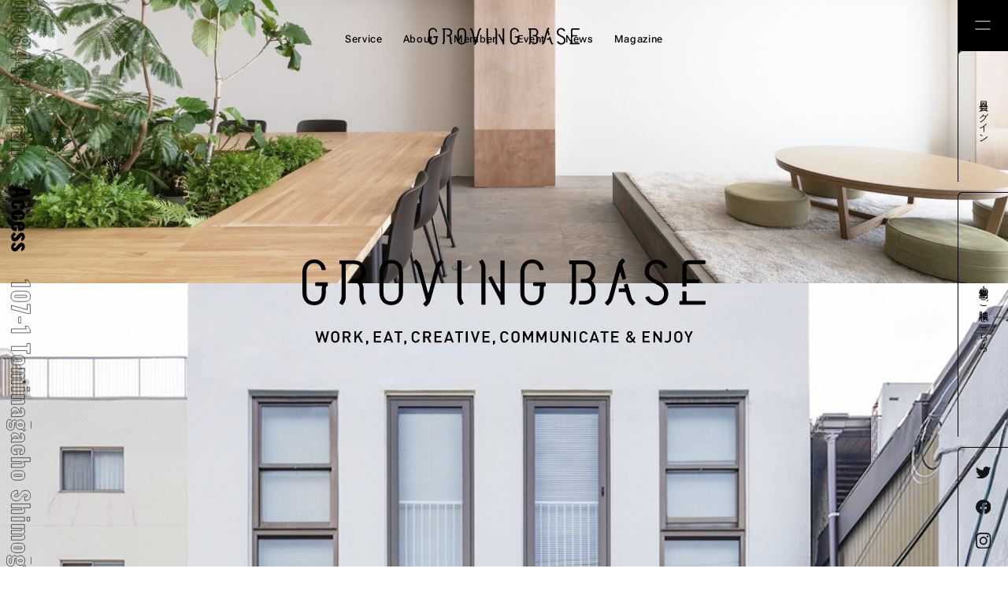

--- FILE ---
content_type: text/html; charset=UTF-8
request_url: https://groving-base.jp/2022/09/04/1/
body_size: 14569
content:
<!DOCTYPE html>
<html class="no-js desktop landscape" lang=""><head>
		<meta http-equiv="Content-Type" content="text/html; charset=UTF-8">
        <meta http-equiv="X-UA-Compatible" content="IE=edge, chrome=1">
        <meta name="format-detection" content="telephone=no">
		<meta http-equiv="content-language" content="ja">
        <meta name="theme-color" content="#000">
        
        
        <!-- Viewport -->
        <meta name="viewport" content="width=device-width, initial-scale=1.0">
        <link rel="icon" href="/favicon.ico" id="favicon">
        <link rel="apple-touch-icon" sizes="180x180" href="/apple-touch-icon-180x180.png">
        
        <!-- CSS -->
        <link rel="stylesheet" type="text/css" href="https://groving-base.jp/cms/wp-content/themes/groving-base/assets/css/common.css" media="print,screen">
		<link rel="stylesheet" type="text/css" href="https://groving-base.jp/cms/wp-content/themes/groving-base/assets/css/style.css" media="print,screen">
		<link rel="stylesheet" type="text/css" href="https://groving-base.jp/cms/wp-content/themes/groving-base/assets/css/loading.css" media="print,screen">
		<link rel="stylesheet" type="text/css" href="https://groving-base.jp/cms/wp-content/themes/groving-base/assets/css/emoji.css" media="print,screen">
		<link rel="stylesheet" type="text/css" href="https://groving-base.jp/cms/wp-content/themes/groving-base/assets/css/venobox.css" media="print,screen">
         <link rel="stylesheet" href="https://unpkg.com/swiper/swiper-bundle.min.css" />
<!-- Global site tag (gtag.js) - Google Analytics -->
<script async src="https://www.googletagmanager.com/gtag/js?id=UA-110965540-1"></script>
<!--	<script type="text/javascript" src="//typesquare.com/3/tsst/script/ja/typesquare.js?unuUwK49-8s%3D" charset="utf-8"></script>-->
	<!--<script type="text/javascript" src="//typesquare.com/3/tsst/script/ja/typesquare.js?6627023e48744a0db7ef7228ac1e02e5" charset="utf-8"></script>-->
  <link rel="stylesheet" href="https://morisawafonts.net/c/01K9R5J448G3AGRQ5CBF8YNHQ2/mf.css">
<script>
window.dataLayer = window.dataLayer || [];
function gtag(){dataLayer.push(arguments);}
gtag('js', new Date());

gtag('config', 'UA-110965540-1');
</script>

		<!-- All in One SEO 4.2.7.1 - aioseo.com -->
		<title>Hello world! | GROVING BASE（グロービングベース）</title>
		<meta name="description" content="WordPress へようこそ。こちらは最初の投稿です。編集または削除し、コンテンツ作成を始めてください。" />
		<meta name="robots" content="max-image-preview:large" />
		<link rel="canonical" href="https://groving-base.jp/2022/09/04/1/" />
		<meta name="generator" content="All in One SEO (AIOSEO) 4.2.7.1 " />
		<meta property="og:locale" content="ja_JP" />
		<meta property="og:site_name" content="GROVING BASE（グロービングベース） | 京都のシェアオフィス" />
		<meta property="og:type" content="article" />
		<meta property="og:title" content="Hello world! | GROVING BASE（グロービングベース）" />
		<meta property="og:description" content="WordPress へようこそ。こちらは最初の投稿です。編集または削除し、コンテンツ作成を始めてください。" />
		<meta property="og:url" content="https://groving-base.jp/2022/09/04/1/" />
		<meta property="og:image" content="https://groving-base.jp/cms/wp-content/uploads/2022/10/share.jpg" />
		<meta property="og:image:secure_url" content="https://groving-base.jp/cms/wp-content/uploads/2022/10/share.jpg" />
		<meta property="og:image:width" content="1200" />
		<meta property="og:image:height" content="630" />
		<meta property="article:published_time" content="2022-09-04T00:30:39+00:00" />
		<meta property="article:modified_time" content="2022-09-04T00:30:39+00:00" />
		<meta name="twitter:card" content="summary_large_image" />
		<meta name="twitter:title" content="Hello world! | GROVING BASE（グロービングベース）" />
		<meta name="twitter:description" content="WordPress へようこそ。こちらは最初の投稿です。編集または削除し、コンテンツ作成を始めてください。" />
		<meta name="twitter:image" content="https://groving-base.jp/cms/wp-content/uploads/2022/10/share.jpg" />
		<script type="application/ld+json" class="aioseo-schema">
			{"@context":"https:\/\/schema.org","@graph":[{"@type":"BlogPosting","@id":"https:\/\/groving-base.jp\/2022\/09\/04\/1\/#blogposting","name":"Hello world! | GROVING BASE\uff08\u30b0\u30ed\u30fc\u30d3\u30f3\u30b0\u30d9\u30fc\u30b9\uff09","headline":"Hello world!","author":{"@id":"https:\/\/groving-base.jp\/author\/admin-grb\/#author"},"publisher":{"@id":"https:\/\/groving-base.jp\/#organization"},"datePublished":"2022-09-04T00:30:39+09:00","dateModified":"2022-09-04T00:30:39+09:00","inLanguage":"ja","commentCount":1,"mainEntityOfPage":{"@id":"https:\/\/groving-base.jp\/2022\/09\/04\/1\/#webpage"},"isPartOf":{"@id":"https:\/\/groving-base.jp\/2022\/09\/04\/1\/#webpage"},"articleSection":"\u672a\u5206\u985e"},{"@type":"BreadcrumbList","@id":"https:\/\/groving-base.jp\/2022\/09\/04\/1\/#breadcrumblist","itemListElement":[{"@type":"ListItem","@id":"https:\/\/groving-base.jp\/#listItem","position":1,"item":{"@type":"WebPage","@id":"https:\/\/groving-base.jp\/","name":"\u30db\u30fc\u30e0","description":"\u4eac\u90fd\u306e\u30b7\u30a7\u30a2\u30aa\u30d5\u30a3\u30b9\u300cGROVING BASE\uff08\u30b0\u30ed\u30fc\u30d3\u30f3\u30b0\u30d9\u30fc\u30b9\uff09\u300d\u500b\u5ba4\u30ec\u30f3\u30bf\u30eb\u30aa\u30d5\u30a3\u30b9\u3001\u30b3\u30ef\u30fc\u30ad\u30f3\u30b0\u30b9\u30da\u30fc\u30b9\u3001\u4f1a\u8b70\u5ba4\u3001\u30d5\u30a9\u30c8\u30b9\u30bf\u30b8\u30aa\u306a\u3069\u4f7f\u3044\u65b9\u3001\u50cd\u304d\u65b9\u306f\u7121\u9650\u5927\u300224\u6642\u9593\u5229\u7528\u53ef\u80fd\u3001\u53d7\u4ed8\u5bfe\u5fdc\u3001\u9ad8\u6027\u80fd\u8907\u5408\u6a5f\u3001\u9ad8\u901f\u30a4\u30f3\u30bf\u30fc\u30cd\u30c3\u30c8\u3082\u5b8c\u5099\u3002","url":"https:\/\/groving-base.jp\/"},"nextItem":"https:\/\/groving-base.jp\/2022\/#listItem"},{"@type":"ListItem","@id":"https:\/\/groving-base.jp\/2022\/#listItem","position":2,"item":{"@type":"WebPage","@id":"https:\/\/groving-base.jp\/2022\/","name":"2022","url":"https:\/\/groving-base.jp\/2022\/"},"nextItem":"https:\/\/groving-base.jp\/2022\/09\/#listItem","previousItem":"https:\/\/groving-base.jp\/#listItem"},{"@type":"ListItem","@id":"https:\/\/groving-base.jp\/2022\/09\/#listItem","position":3,"item":{"@type":"WebPage","@id":"https:\/\/groving-base.jp\/2022\/09\/","name":"September","url":"https:\/\/groving-base.jp\/2022\/09\/"},"nextItem":"https:\/\/groving-base.jp\/2022\/09\/04\/#listItem","previousItem":"https:\/\/groving-base.jp\/2022\/#listItem"},{"@type":"ListItem","@id":"https:\/\/groving-base.jp\/2022\/09\/04\/#listItem","position":4,"item":{"@type":"WebPage","@id":"https:\/\/groving-base.jp\/2022\/09\/04\/","name":"4","url":"https:\/\/groving-base.jp\/2022\/09\/04\/"},"previousItem":"https:\/\/groving-base.jp\/2022\/09\/#listItem"}]},{"@type":"Organization","@id":"https:\/\/groving-base.jp\/#organization","name":"\u30c6\u30b9\u30c8","url":"https:\/\/groving-base.jp\/"},{"@type":"WebPage","@id":"https:\/\/groving-base.jp\/2022\/09\/04\/1\/#webpage","url":"https:\/\/groving-base.jp\/2022\/09\/04\/1\/","name":"Hello world! | GROVING BASE\uff08\u30b0\u30ed\u30fc\u30d3\u30f3\u30b0\u30d9\u30fc\u30b9\uff09","description":"WordPress \u3078\u3088\u3046\u3053\u305d\u3002\u3053\u3061\u3089\u306f\u6700\u521d\u306e\u6295\u7a3f\u3067\u3059\u3002\u7de8\u96c6\u307e\u305f\u306f\u524a\u9664\u3057\u3001\u30b3\u30f3\u30c6\u30f3\u30c4\u4f5c\u6210\u3092\u59cb\u3081\u3066\u304f\u3060\u3055\u3044\u3002","inLanguage":"ja","isPartOf":{"@id":"https:\/\/groving-base.jp\/#website"},"breadcrumb":{"@id":"https:\/\/groving-base.jp\/2022\/09\/04\/1\/#breadcrumblist"},"author":"https:\/\/groving-base.jp\/author\/admin-grb\/#author","creator":"https:\/\/groving-base.jp\/author\/admin-grb\/#author","datePublished":"2022-09-04T00:30:39+09:00","dateModified":"2022-09-04T00:30:39+09:00"},{"@type":"WebSite","@id":"https:\/\/groving-base.jp\/#website","url":"https:\/\/groving-base.jp\/","name":"GROVING BASE\uff08\u30b0\u30ed\u30fc\u30d3\u30f3\u30b0\u30d9\u30fc\u30b9\uff09","description":"\u4eac\u90fd\u306e\u30b7\u30a7\u30a2\u30aa\u30d5\u30a3\u30b9","inLanguage":"ja","publisher":{"@id":"https:\/\/groving-base.jp\/#organization"}}]}
		</script>
		<!-- All in One SEO -->

<link rel='dns-prefetch' href='//www.googletagmanager.com' />
<link rel='dns-prefetch' href='//www.google.com' />
<link rel="alternate" type="application/rss+xml" title="GROVING BASE（グロービングベース） &raquo; Hello world! のコメントのフィード" href="https://groving-base.jp/2022/09/04/1/feed/" />
<link rel='stylesheet' id='wp-block-library-css' href='https://groving-base.jp/cms/wp-includes/css/dist/block-library/style.min.css?ver=6.1.9' type='text/css' media='all' />
<link rel='stylesheet' id='classic-theme-styles-css' href='https://groving-base.jp/cms/wp-includes/css/classic-themes.min.css?ver=1' type='text/css' media='all' />
<style id='global-styles-inline-css' type='text/css'>
body{--wp--preset--color--black: #000000;--wp--preset--color--cyan-bluish-gray: #abb8c3;--wp--preset--color--white: #ffffff;--wp--preset--color--pale-pink: #f78da7;--wp--preset--color--vivid-red: #cf2e2e;--wp--preset--color--luminous-vivid-orange: #ff6900;--wp--preset--color--luminous-vivid-amber: #fcb900;--wp--preset--color--light-green-cyan: #7bdcb5;--wp--preset--color--vivid-green-cyan: #00d084;--wp--preset--color--pale-cyan-blue: #8ed1fc;--wp--preset--color--vivid-cyan-blue: #0693e3;--wp--preset--color--vivid-purple: #9b51e0;--wp--preset--gradient--vivid-cyan-blue-to-vivid-purple: linear-gradient(135deg,rgba(6,147,227,1) 0%,rgb(155,81,224) 100%);--wp--preset--gradient--light-green-cyan-to-vivid-green-cyan: linear-gradient(135deg,rgb(122,220,180) 0%,rgb(0,208,130) 100%);--wp--preset--gradient--luminous-vivid-amber-to-luminous-vivid-orange: linear-gradient(135deg,rgba(252,185,0,1) 0%,rgba(255,105,0,1) 100%);--wp--preset--gradient--luminous-vivid-orange-to-vivid-red: linear-gradient(135deg,rgba(255,105,0,1) 0%,rgb(207,46,46) 100%);--wp--preset--gradient--very-light-gray-to-cyan-bluish-gray: linear-gradient(135deg,rgb(238,238,238) 0%,rgb(169,184,195) 100%);--wp--preset--gradient--cool-to-warm-spectrum: linear-gradient(135deg,rgb(74,234,220) 0%,rgb(151,120,209) 20%,rgb(207,42,186) 40%,rgb(238,44,130) 60%,rgb(251,105,98) 80%,rgb(254,248,76) 100%);--wp--preset--gradient--blush-light-purple: linear-gradient(135deg,rgb(255,206,236) 0%,rgb(152,150,240) 100%);--wp--preset--gradient--blush-bordeaux: linear-gradient(135deg,rgb(254,205,165) 0%,rgb(254,45,45) 50%,rgb(107,0,62) 100%);--wp--preset--gradient--luminous-dusk: linear-gradient(135deg,rgb(255,203,112) 0%,rgb(199,81,192) 50%,rgb(65,88,208) 100%);--wp--preset--gradient--pale-ocean: linear-gradient(135deg,rgb(255,245,203) 0%,rgb(182,227,212) 50%,rgb(51,167,181) 100%);--wp--preset--gradient--electric-grass: linear-gradient(135deg,rgb(202,248,128) 0%,rgb(113,206,126) 100%);--wp--preset--gradient--midnight: linear-gradient(135deg,rgb(2,3,129) 0%,rgb(40,116,252) 100%);--wp--preset--duotone--dark-grayscale: url('#wp-duotone-dark-grayscale');--wp--preset--duotone--grayscale: url('#wp-duotone-grayscale');--wp--preset--duotone--purple-yellow: url('#wp-duotone-purple-yellow');--wp--preset--duotone--blue-red: url('#wp-duotone-blue-red');--wp--preset--duotone--midnight: url('#wp-duotone-midnight');--wp--preset--duotone--magenta-yellow: url('#wp-duotone-magenta-yellow');--wp--preset--duotone--purple-green: url('#wp-duotone-purple-green');--wp--preset--duotone--blue-orange: url('#wp-duotone-blue-orange');--wp--preset--font-size--small: 13px;--wp--preset--font-size--medium: 20px;--wp--preset--font-size--large: 36px;--wp--preset--font-size--x-large: 42px;--wp--preset--spacing--20: 0.44rem;--wp--preset--spacing--30: 0.67rem;--wp--preset--spacing--40: 1rem;--wp--preset--spacing--50: 1.5rem;--wp--preset--spacing--60: 2.25rem;--wp--preset--spacing--70: 3.38rem;--wp--preset--spacing--80: 5.06rem;}:where(.is-layout-flex){gap: 0.5em;}body .is-layout-flow > .alignleft{float: left;margin-inline-start: 0;margin-inline-end: 2em;}body .is-layout-flow > .alignright{float: right;margin-inline-start: 2em;margin-inline-end: 0;}body .is-layout-flow > .aligncenter{margin-left: auto !important;margin-right: auto !important;}body .is-layout-constrained > .alignleft{float: left;margin-inline-start: 0;margin-inline-end: 2em;}body .is-layout-constrained > .alignright{float: right;margin-inline-start: 2em;margin-inline-end: 0;}body .is-layout-constrained > .aligncenter{margin-left: auto !important;margin-right: auto !important;}body .is-layout-constrained > :where(:not(.alignleft):not(.alignright):not(.alignfull)){max-width: var(--wp--style--global--content-size);margin-left: auto !important;margin-right: auto !important;}body .is-layout-constrained > .alignwide{max-width: var(--wp--style--global--wide-size);}body .is-layout-flex{display: flex;}body .is-layout-flex{flex-wrap: wrap;align-items: center;}body .is-layout-flex > *{margin: 0;}:where(.wp-block-columns.is-layout-flex){gap: 2em;}.has-black-color{color: var(--wp--preset--color--black) !important;}.has-cyan-bluish-gray-color{color: var(--wp--preset--color--cyan-bluish-gray) !important;}.has-white-color{color: var(--wp--preset--color--white) !important;}.has-pale-pink-color{color: var(--wp--preset--color--pale-pink) !important;}.has-vivid-red-color{color: var(--wp--preset--color--vivid-red) !important;}.has-luminous-vivid-orange-color{color: var(--wp--preset--color--luminous-vivid-orange) !important;}.has-luminous-vivid-amber-color{color: var(--wp--preset--color--luminous-vivid-amber) !important;}.has-light-green-cyan-color{color: var(--wp--preset--color--light-green-cyan) !important;}.has-vivid-green-cyan-color{color: var(--wp--preset--color--vivid-green-cyan) !important;}.has-pale-cyan-blue-color{color: var(--wp--preset--color--pale-cyan-blue) !important;}.has-vivid-cyan-blue-color{color: var(--wp--preset--color--vivid-cyan-blue) !important;}.has-vivid-purple-color{color: var(--wp--preset--color--vivid-purple) !important;}.has-black-background-color{background-color: var(--wp--preset--color--black) !important;}.has-cyan-bluish-gray-background-color{background-color: var(--wp--preset--color--cyan-bluish-gray) !important;}.has-white-background-color{background-color: var(--wp--preset--color--white) !important;}.has-pale-pink-background-color{background-color: var(--wp--preset--color--pale-pink) !important;}.has-vivid-red-background-color{background-color: var(--wp--preset--color--vivid-red) !important;}.has-luminous-vivid-orange-background-color{background-color: var(--wp--preset--color--luminous-vivid-orange) !important;}.has-luminous-vivid-amber-background-color{background-color: var(--wp--preset--color--luminous-vivid-amber) !important;}.has-light-green-cyan-background-color{background-color: var(--wp--preset--color--light-green-cyan) !important;}.has-vivid-green-cyan-background-color{background-color: var(--wp--preset--color--vivid-green-cyan) !important;}.has-pale-cyan-blue-background-color{background-color: var(--wp--preset--color--pale-cyan-blue) !important;}.has-vivid-cyan-blue-background-color{background-color: var(--wp--preset--color--vivid-cyan-blue) !important;}.has-vivid-purple-background-color{background-color: var(--wp--preset--color--vivid-purple) !important;}.has-black-border-color{border-color: var(--wp--preset--color--black) !important;}.has-cyan-bluish-gray-border-color{border-color: var(--wp--preset--color--cyan-bluish-gray) !important;}.has-white-border-color{border-color: var(--wp--preset--color--white) !important;}.has-pale-pink-border-color{border-color: var(--wp--preset--color--pale-pink) !important;}.has-vivid-red-border-color{border-color: var(--wp--preset--color--vivid-red) !important;}.has-luminous-vivid-orange-border-color{border-color: var(--wp--preset--color--luminous-vivid-orange) !important;}.has-luminous-vivid-amber-border-color{border-color: var(--wp--preset--color--luminous-vivid-amber) !important;}.has-light-green-cyan-border-color{border-color: var(--wp--preset--color--light-green-cyan) !important;}.has-vivid-green-cyan-border-color{border-color: var(--wp--preset--color--vivid-green-cyan) !important;}.has-pale-cyan-blue-border-color{border-color: var(--wp--preset--color--pale-cyan-blue) !important;}.has-vivid-cyan-blue-border-color{border-color: var(--wp--preset--color--vivid-cyan-blue) !important;}.has-vivid-purple-border-color{border-color: var(--wp--preset--color--vivid-purple) !important;}.has-vivid-cyan-blue-to-vivid-purple-gradient-background{background: var(--wp--preset--gradient--vivid-cyan-blue-to-vivid-purple) !important;}.has-light-green-cyan-to-vivid-green-cyan-gradient-background{background: var(--wp--preset--gradient--light-green-cyan-to-vivid-green-cyan) !important;}.has-luminous-vivid-amber-to-luminous-vivid-orange-gradient-background{background: var(--wp--preset--gradient--luminous-vivid-amber-to-luminous-vivid-orange) !important;}.has-luminous-vivid-orange-to-vivid-red-gradient-background{background: var(--wp--preset--gradient--luminous-vivid-orange-to-vivid-red) !important;}.has-very-light-gray-to-cyan-bluish-gray-gradient-background{background: var(--wp--preset--gradient--very-light-gray-to-cyan-bluish-gray) !important;}.has-cool-to-warm-spectrum-gradient-background{background: var(--wp--preset--gradient--cool-to-warm-spectrum) !important;}.has-blush-light-purple-gradient-background{background: var(--wp--preset--gradient--blush-light-purple) !important;}.has-blush-bordeaux-gradient-background{background: var(--wp--preset--gradient--blush-bordeaux) !important;}.has-luminous-dusk-gradient-background{background: var(--wp--preset--gradient--luminous-dusk) !important;}.has-pale-ocean-gradient-background{background: var(--wp--preset--gradient--pale-ocean) !important;}.has-electric-grass-gradient-background{background: var(--wp--preset--gradient--electric-grass) !important;}.has-midnight-gradient-background{background: var(--wp--preset--gradient--midnight) !important;}.has-small-font-size{font-size: var(--wp--preset--font-size--small) !important;}.has-medium-font-size{font-size: var(--wp--preset--font-size--medium) !important;}.has-large-font-size{font-size: var(--wp--preset--font-size--large) !important;}.has-x-large-font-size{font-size: var(--wp--preset--font-size--x-large) !important;}
.wp-block-navigation a:where(:not(.wp-element-button)){color: inherit;}
:where(.wp-block-columns.is-layout-flex){gap: 2em;}
.wp-block-pullquote{font-size: 1.5em;line-height: 1.6;}
</style>
<link rel='stylesheet' id='contact-form-7-css' href='https://groving-base.jp/cms/wp-content/plugins/contact-form-7/includes/css/styles.css?ver=5.6.4' type='text/css' media='all' />
<script type='text/javascript' src='https://groving-base.jp/cms/wp-includes/js/jquery/jquery.min.js?ver=3.6.1' id='jquery-core-js'></script>
<script type='text/javascript' src='https://groving-base.jp/cms/wp-includes/js/jquery/jquery-migrate.min.js?ver=3.3.2' id='jquery-migrate-js'></script>

<!-- Google アナリティクス スニペット (Site Kit が追加) -->
<script type='text/javascript' src='https://www.googletagmanager.com/gtag/js?id=UA-110965540-1' id='google_gtagjs-js' async></script>
<script type='text/javascript' id='google_gtagjs-js-after'>
window.dataLayer = window.dataLayer || [];function gtag(){dataLayer.push(arguments);}
gtag('set', 'linker', {"domains":["groving-base.jp"]} );
gtag("js", new Date());
gtag("set", "developer_id.dZTNiMT", true);
gtag("config", "UA-110965540-1", {"anonymize_ip":true});
gtag("config", "AW-749570742");
gtag("config", "G-9XFE1P2JQN");
</script>

<!-- (ここまで) Google アナリティクス スニペット (Site Kit が追加) -->
<link rel="https://api.w.org/" href="https://groving-base.jp/wp-json/" /><link rel="alternate" type="application/json" href="https://groving-base.jp/wp-json/wp/v2/posts/1" /><link rel="EditURI" type="application/rsd+xml" title="RSD" href="https://groving-base.jp/cms/xmlrpc.php?rsd" />
<link rel="wlwmanifest" type="application/wlwmanifest+xml" href="https://groving-base.jp/cms/wp-includes/wlwmanifest.xml" />
<meta name="generator" content="WordPress 6.1.9" />
<link rel='shortlink' href='https://groving-base.jp/?p=1' />
<link rel="alternate" type="application/json+oembed" href="https://groving-base.jp/wp-json/oembed/1.0/embed?url=https%3A%2F%2Fgroving-base.jp%2F2022%2F09%2F04%2F1%2F" />
<link rel="alternate" type="text/xml+oembed" href="https://groving-base.jp/wp-json/oembed/1.0/embed?url=https%3A%2F%2Fgroving-base.jp%2F2022%2F09%2F04%2F1%2F&#038;format=xml" />
<meta name="generator" content="Site Kit by Google 1.93.0" /></head>
    		
<body class="post-template-default single single-post postid-1 single-format-standard tax_">
	
	<div id="loading">
			</div>
    <div class="bg_body"></div>
     <header>
                <div class="header_logo"><a href="https://groving-base.jp/"><img alt="Groving Base" src="https://groving-base.jp/cms/wp-content/themes/groving-base/assets/img/header_logo.svg"></a></div>
                <nav class="nav_fix">
            <div class="btn_humberger_box btn_open">
                <div class="btn_humberger" data-target="globalNav"><span></span><span></span></div>
            </div>
            <div class="header_btn_member size-16"><a href="https://groving-base.jp/member-page/"><span class="-inner">会員ログイン</span></a></div>
            <div class="header_btn_access font-en size-15"><a href="https://groving-base.jp/access/"><span>ACCESS</span></a></div>
            <div class="header_btn_consultation size-16"><a href="https://groving-base.jp/contact/"><span class="-inner"><span class="disp-no">利用・見学の</span>ご相談はこちら</span></a></div>
            <div class="header_list_sns">
                <ul>
                    <li><a href="https://twitter.com/GrovingBase" target="_blank"><img alt="" src="https://groving-base.jp/cms/wp-content/themes/groving-base/assets/img/ico_twitter.svg"></a></li>
                    <li><a href="https://www.facebook.com/groving.base" target="_blank"><img alt="" src="https://groving-base.jp/cms/wp-content/themes/groving-base/assets/img/ico_facebook.svg"></a></li>
                    <li><a href="https://www.instagram.com/groving_base/" target="_blank"><img alt="" src="https://groving-base.jp/cms/wp-content/themes/groving-base/assets/img/ico_instagram.svg"></a></li>
                </ul>
             </div>
        </nav>
    </header>
    
    
    <nav class="global_nav">
        <div class="global_nav_bg"></div>
        <div class="inner">
            <div class="btn_humberger_box btn_close">
                <div class="btn_humberger" data-target="globalNav"><span></span><span></span></div>
            </div>
            <div class="global_nav_head font-en">
                <div class="main_nav_home"><a href="https://groving-base.jp/">Home</a></div>
                <ul class="main_nav">
                    <li><a href="https://groving-base.jp/service/">Service</a></li>
                    <li><a href="https://groving-base.jp/about/">About</a></li>
                    <li><a href="https://groving-base.jp/member/">Member</a></li>
                    <li><a href="https://groving-base.jp/event/">Event</a></li>
                    <li><a href="https://groving-base.jp/news/">News</a></li>
                    <li><a href="https://groving-base.jp/magazine/">Magazine</a></li>
                </ul>
            </div>
            <div class="global_nav_body">
                <div class="function_nav">
                    <a href="https://groving-base.jp/service/rentaloffice/">
                        <div class="ico"><img alt="" src="https://groving-base.jp/cms/wp-content/themes/groving-base/assets/img/ico_rentaloffice.svg"></div>
                        <div class="txt">個室オフィス<br><span class="font-en size-14">Rental Office</span></div>
                    </a>
                    <a href="https://groving-base.jp/service/coworkingspace/">
                        <div class="ico"><img alt="" src="https://groving-base.jp/cms/wp-content/themes/groving-base/assets/img/ico_coworkingspace.svg"></div>
                        <div class="txt">コワーキングスペース<br><span class="font-en size-14">Coworking Space</span></div>
                    </a>
                    <a href="https://groving-base.jp/service/rentalspace/">
                        <div class="ico"><img alt="" src="https://groving-base.jp/cms/wp-content/themes/groving-base/assets/img/ico_rentalsapce.svg"></div>
                        <div class="txt">レンタルスペース<br><span class="font-en size-14">Rental Space</span></div>
                    </a>
                    <a href="https://groving-base.jp/service/photostudio/">
                        <div class="ico"><img alt="" src="https://groving-base.jp/cms/wp-content/themes/groving-base/assets/img/ico_photostudio.svg"></div>
                        <div class="txt">撮影スタジオ<br><span class="font-en size-14">Photo Studio</span></div>
                    </a>
                    <a href="https://groving-base.jp/service/sharekitchen/">
                        <div class="ico"><img alt="" src="https://groving-base.jp/cms/wp-content/themes/groving-base/assets/img/ico_sharekitchen.svg"></div>
                        <div class="txt">シェアキッチン<br><span class="font-en size-14">Share Kitchen</span></div>
                    </a>
                    <a href="https://groving-base.jp/service/coffeeroastery/">
                        <div class="ico"><img alt="" src="https://groving-base.jp/cms/wp-content/themes/groving-base/assets/img/ico_coffeeroaster.svg"></div>
                        <div class="txt">コーヒーロースタリー<br><span class="font-en size-14">Coffee Roastery</span></div>
                    </a>
                    <a href="https://groving-base.jp/access/" class="function_nav_w">
                        <div class="ico"><img alt="" src="https://groving-base.jp/cms/wp-content/themes/groving-base/assets/img/ico_arrow_wh.svg"></div>
                        <div class="txt">アクセス<br><span class="font-en size-14">Access</span></div>
                    </a>
                    <a href="https://groving-base.jp/faq/" class="function_nav_w">
                        <div class="ico"><img alt="" src="https://groving-base.jp/cms/wp-content/themes/groving-base/assets/img/ico_arrow_wh.svg"></div>
                        <div class="txt">よくあるご質問<br><span class="font-en size-14">Q&A</span></div>
                    </a>
                    <a href="https://groving-base.jp/member-page/" class="function_nav_w">
                        <div class="ico"><img alt="" src="https://groving-base.jp/cms/wp-content/themes/groving-base/assets/img/ico_arrow_wh.svg"></div>
                        <div class="txt">会員ログイン<br><span class="font-en size-14">Member Login</span></div>
                    </a>
                </div>
                <div class="nav_btn_contact"><a href="https://groving-base.jp/contact/">利用・見学のご相談はこちら<br><span class="font-en size-14">Contact</span></a></div>
            </div>
            <div class="nav_list_sns">
                <ul>
                    <li><a href="https://twitter.com/GrovingBase" target="_blank"><img alt="" src="https://groving-base.jp/cms/wp-content/themes/groving-base/assets/img/ico_twitter_wh.svg"></a></li>
                    <li><a href="https://www.facebook.com/groving.base" target="_blank"><img alt="" src="https://groving-base.jp/cms/wp-content/themes/groving-base/assets/img/ico_facebook_wh.svg"></a></li>
                    <li><a href="https://www.instagram.com/groving_base/" target="_blank"><img alt="" src="https://groving-base.jp/cms/wp-content/themes/groving-base/assets/img/ico_instagram_wh.svg"></a></li>
                </ul>
             </div>
        </div>
    </nav>
    
    <a class="fix_address" href="https://groving-base.jp/access/"></a>
    
    <main>       
        <div class="top_nav font-en">
            <div class="inner">
                <ul class="top_nav_list">
                    <li><a href="https://groving-base.jp/service/">Service</a></li>
                    <li><a href="https://groving-base.jp/about/">About</a></li>
                    <li><a href="https://groving-base.jp/member/">Member</a></li>
                    <li><a href="https://groving-base.jp/event/">Event</a></li>
                    <li><a href="https://groving-base.jp/news/">News</a></li>
                    <li><a href="https://groving-base.jp/magazine/">Magazine</a></li>
                </ul>
            </div>
        </div>

        <div class="top_fv">
            <div class="inner">
                <div class="top_fv_ph">
					<div class="loadBuilding"><img src="https://groving-base.jp/cms/wp-content/themes/groving-base/assets/img/building.jpg" ></div>
					<!--slide-->
					<div class="mainslide mySwiper slider1 mv01">
						<div class="swiper">
							<div class="swiper-wrapper">
							  <div class="swiper-slide">
								<div class="slide">
								  <div class="slide-media img-cover"><img src="https://groving-base.jp/cms/wp-content/themes/groving-base/assets/img/top_mainph.jpg" /></div>
								</div>
							  </div>
							  <div class="swiper-slide">
								<div class="slide">
								   <div class="slide-media img-cover"><img src="https://groving-base.jp/cms/wp-content/themes/groving-base/assets/img/top_mainph2.jpg" /></div>
								</div>
							  </div>
							  <div class="swiper-slide">
								<div class="slide">
								   <div class="slide-media img-cover"><img src="https://groving-base.jp/cms/wp-content/themes/groving-base/assets/img/top_mainph3.jpg" /></div>
								</div>
							  </div>
							  <div class="swiper-slide">
								<article class="slide">
								   <div class="slide-media img-cover"><img src="https://groving-base.jp/cms/wp-content/themes/groving-base/assets/img/top_mainph4.jpg" /></div>
								</article>
							  </div>
							 
							</div><!-- /swiper-wrapper -->
						  </div><!-- /swiper -->
					</div>
					<!--/slide-->
				</div>
                <div class="top_fv_logo"><img alt="Groving Base" src="https://groving-base.jp/cms/wp-content/themes/groving-base/assets/img/logo_top.svg"></div>
            </div>
         </div>
        
<div class="top_bg">
	
	<!-- top page -->
        <div class="top_page_list actpoint">
            <div class="inner">
                <div class="top_page_list_nav">
                    <a href="https://groving-base.jp/service/coworkingspace/">
                        <div class="ico"><svg version="1.1" xmlns="http://www.w3.org/2000/svg" xmlns:xlink="http://www.w3.org/1999/xlink" x="0px"
	 y="0px" viewBox="0 0 80 80" style="enable-background:new 0 0 80 80;" xml:space="preserve">
<path id="パス_4322" class="ico_svg" d="M39.6,25.3h1.8c0.3,0,0.6-0.3,0.6-0.6v-5.1c0-0.3-0.3-0.6-0.6-0.6l0,0h-1.8
	c-0.3,0-0.6,0.3-0.6,0.6l0,0v5.1C39,25,39.3,25.3,39.6,25.3"/>
<path id="パス_4323" class="ico_svg" d="M29.4,22.2l2.2,4.8c0.1,0.3,0.5,0.4,0.8,0.3l0,0l1.6-0.8c0.3-0.1,0.4-0.5,0.3-0.8L32,20.9
	c-0.1-0.3-0.5-0.4-0.8-0.3l0,0l-1.6,0.8C29.3,21.6,29.2,21.9,29.4,22.2"/>
<path id="パス_4324" class="ico_svg" d="M22.2,28.2l3.6,3.4c0.2,0.2,0.6,0.2,0.8,0l0,0l1.2-1.3c0.2-0.2,0.2-0.6,0-0.8l-3.6-3.4
	c-0.2-0.2-0.6-0.2-0.8,0l0,0l-1.2,1.3C21.9,27.6,21.9,28,22.2,28.2"/>
<path id="パス_4325" class="ico_svg" d="M47,26.5l1.6,0.8c0.3,0.1,0.6,0,0.8-0.3l0,0l2.2-4.8c0.1-0.3,0-0.6-0.3-0.8l-1.6-0.8
	c-0.3-0.1-0.6,0-0.8,0.3l0,0l-2.2,4.8C46.6,26,46.7,26.3,47,26.5"/>
<path id="パス_4326" class="ico_svg" d="M56.7,26.1l-3.6,3.4c-0.2,0.2-0.2,0.6,0,0.8l1.2,1.3c0.2,0.2,0.6,0.2,0.8,0l0,0l3.6-3.4
	c0.2-0.2,0.2-0.6,0-0.8l-1.2-1.3C57.3,25.9,57,25.9,56.7,26.1L56.7,26.1"/>
<path id="パス_4327" class="ico_svg" d="M38.5,61.4c-1.9,0-3.5-1.6-3.5-3.5v-0.8c0-0.2,0.2-0.4,0.4-0.4H37c0.2,0,0.4,0.2,0.4,0.4l0,0
	v0.8c0,0.6,0.5,1,1,1.1h3.8c0.6,0,1-0.5,1-1.1v-2.2c0-0.5-0.4-1-1-1h-4.9c-1,0-1.9-0.4-2.6-1.1C34.3,53,34,52,34,51.1V49
	c0-0.3-0.1-0.6-0.4-0.8c-2.3-2.3-3.5-5.5-3.2-8.7c0.4-4.8,4.1-8.7,8.9-9.4c0.4,0,0.8-0.1,1.2-0.1c2.5,0,4.9,0.9,6.7,2.6
	c4.3,4,4.6,10.8,0.6,15.1c-0.2,0.2-0.3,0.4-0.5,0.5c-0.3,0.2-0.4,0.5-0.4,0.9V51c0,0.8-0.3,1.6-0.8,2.3c-0.2,0.2-0.3,0.5-0.3,0.8
	v3.7c0,1.9-1.6,3.5-3.5,3.6L38.5,61.4z M40.5,32.6c-0.3,0-0.6,0-0.9,0c-3.6,0.5-6.4,3.4-6.7,7.1c-0.3,2.5,0.6,4.9,2.4,6.6
	C36,47,36.4,48,36.5,49v2.1c0,0.7,0.5,1.2,1.2,1.2h5.6c0.7,0,1.2-0.5,1.2-1.2v-1.9c0-1,0.4-2,1.2-2.8c3.3-3.1,3.4-8.3,0.3-11.5
	c-0.1-0.1-0.3-0.3-0.4-0.4C44.2,33.3,42.4,32.6,40.5,32.6"/>
<path id="パス_4328" class="ico_svg" d="M42.3,46.4h-3.5c-0.1,0-0.3-0.1-0.3-0.3v-1.8c0-0.1,0.1-0.3,0.3-0.3l0,0h3.5
	c0.1,0,0.3,0.1,0.3,0.3v1.8C42.5,46.3,42.4,46.4,42.3,46.4"/>
</svg>
</div><div class="txt">コワーキングスペース<br><span class="font-en size-14">Coworking Space</span></div></a>
                    <a href="https://groving-base.jp/service/rentaloffice/"><div class="ico"><svg version="1.1" xmlns="http://www.w3.org/2000/svg" xmlns:xlink="http://www.w3.org/1999/xlink" x="0px"
	 y="0px" viewBox="0 0 60 60" style="enable-background:new 0 0 60 60;" xml:space="preserve">
<path id="パス_1375" class="ico_svg" d="M20.8,29.8H25c0.3,0,0.5-0.2,0.5-0.5l0,0v-1c0-0.3-0.2-0.5-0.5-0.5h-4.2c-0.6,0-1.2-0.4-1.4-1
	L18,21.9c-0.1-0.3-0.4-0.5-0.7-0.4l0,0l-0.9,0.3c-0.3,0.1-0.5,0.4-0.4,0.7l1.4,4.8C17.9,28.8,19.2,29.8,20.8,29.8"/>
<path id="パス_1376" class="ico_svg" d="M41,28.8L37.6,22c-0.1-0.2-0.1-0.4,0.1-0.5c1.3-1.1,1.8-2.9,1.3-4.6c-0.4-1.3-1.4-2.4-2.8-2.8
	c-2.3-0.8-4.7,0.5-5.5,2.7c-0.8,2.3,0.5,4.7,2.7,5.5c0.4,0.1,0.9,0.2,1.4,0.2c0.1,0,0.3,0,0.4,0c0.2,0,0.3,0.1,0.4,0.2l0.6,1.1
	c0.1,0.2,0.1,0.4-0.1,0.6L34,27c-0.4,0.5-1,0.8-1.7,0.8H28c-0.3,0-0.5,0.2-0.5,0.5l0,0v1c0,0.3,0.2,0.5,0.5,0.5l0,0h4.4
	c1.2,0,2.4-0.5,3.2-1.5l1.5-1.8c0.1-0.1,0.3-0.1,0.4,0c0,0,0,0,0.1,0.1l1.6,3.2c0.9,1.6,1.4,3.3,1.8,5.1c0,0.3-0.2,0.6-0.4,0.6h-0.1
	h-6.1c-1.5,0-2.8,1-3.3,2.5L29,45.4c-0.1,0.3,0.1,0.6,0.4,0.7l0,0l0.9,0.3c0.3,0.1,0.6-0.1,0.7-0.4l2.1-7.4c0.2-0.6,0.7-1,1.3-1h6.4
	c0.2,0,0.4,0.2,0.4,0.4c0,0.3,0,0.6,0,1v0.1c0,0.3,0.2,0.5,0.5,0.5l0,0h1c0.3,0,0.5-0.2,0.5-0.5l0,0V39C43.2,34.3,42.8,32.5,41,28.8
	 M32.7,19.1c-0.4-1.2,0.2-2.5,1.4-2.9c0.5-0.2,1-0.2,1.5,0c0.6,0.2,1.2,0.7,1.4,1.4c0.4,1.2-0.2,2.5-1.4,2.9c-0.5,0.2-1,0.2-1.5,0
	C33.4,20.2,32.9,19.7,32.7,19.1"/>
<path id="パス_1377" class="ico_svg" d="M30.2,31.6H20c-1.8,0-3.2,1.4-3.2,3.2v10.5c0,0.3,0.2,0.5,0.5,0.5l0,0h1
	c0.3,0,0.5-0.2,0.5-0.5V34.9c0-0.7,0.5-1.2,1.2-1.2l0,0h10.3c0.3,0,0.5-0.2,0.5-0.5l0,0v-1C30.8,31.9,30.5,31.6,30.2,31.6L30.2,31.6
	"/>
</svg></div><div class="txt">個室オフィス<br><span class="font-en size-14">Rental Office</span></div></a>
                    <a href="https://groving-base.jp/service/rentalspace/">
                        <div class="ico"><svg version="1.1" xmlns="http://www.w3.org/2000/svg" xmlns:xlink="http://www.w3.org/1999/xlink" x="0px"
	 y="0px" viewBox="0 0 60 60" style="enable-background:new 0 0 60 60;" xml:space="preserve">
<path id="パス_1382" class="ico_svg" d="M28.9,18h1.4c0.3,0,0.5-0.2,0.5-0.5l0,0v-4c0-0.3-0.2-0.5-0.5-0.5l0,0h-1.4
	c-0.3,0-0.5,0.2-0.5,0.5l0,0v4C28.4,17.8,28.6,18,28.9,18L28.9,18"/>
<path id="パス_1383" class="ico_svg" d="M35.2,18.6l1.3,0.5c0.2,0.1,0.5,0,0.6-0.3l1.5-4c0.1-0.2,0-0.5-0.3-0.6L37,13.7
	c-0.2-0.1-0.5,0-0.6,0.3l-1.5,4C34.8,18.2,34.9,18.5,35.2,18.6"/>
<path id="パス_1384" class="ico_svg" d="M20.6,14.8l1.5,4c0.1,0.2,0.4,0.4,0.6,0.3l1.3-0.5c0.2-0.1,0.4-0.4,0.3-0.6l-1.5-4
	c-0.1-0.2-0.4-0.4-0.6-0.3l-1.3,0.5C20.6,14.3,20.5,14.5,20.6,14.8"/>
<path id="パス_1385" class="ico_svg" d="M43.2,17l-2.4,3.3c-0.1,0.2-0.1,0.5,0.1,0.6l1.1,0.8c0.2,0.1,0.5,0.1,0.6-0.1l2.4-3.3
	c0.1-0.2,0.1-0.5-0.1-0.6l0,0l-1.1-0.8C43.6,16.7,43.3,16.8,43.2,17"/>
<path id="パス_1386" class="ico_svg" d="M14.1,18.3l2.4,3.3c0.1,0.2,0.4,0.2,0.6,0.1l1.1-0.8c0.2-0.1,0.2-0.4,0.1-0.6L16,17
	c-0.1-0.2-0.4-0.2-0.6-0.1l0,0l-1.1,0.8C14,17.8,13.9,18.1,14.1,18.3L14.1,18.3"/>
<path id="パス_1387" class="ico_svg" d="M25.7,34.9L23,33.4c-0.1-0.1-0.2-0.2-0.2-0.4v-0.6c0-0.2,0.1-0.4,0.3-0.4
	c2-0.7,3.1-2.9,2.4-4.9s-2.9-3.1-4.9-2.4s-3.1,2.9-2.4,4.9c0.4,1.1,1.2,1.9,2.2,2.3c0.2,0.1,0.3,0.3,0.3,0.4v0.5
	c0,0.2-0.1,0.4-0.2,0.5l-2.7,1.6c-1.1,0.7-1.8,1.9-1.8,3.2V45c0,0.3,0.2,0.5,0.5,0.5l0,0h1.1c0.3,0,0.5-0.2,0.5-0.5l0,0v-6.9
	c0-0.6,0.3-1.1,0.8-1.4l2.6-1.5c0.2-0.1,0.5-0.1,0.7,0l2.5,1.5c0.5,0.3,0.8,0.8,0.8,1.4v7c0,0.3,0.2,0.5,0.5,0.5l0,0h1
	c0.3,0,0.5-0.2,0.5-0.5l0,0v-7C27.5,36.8,26.8,35.6,25.7,34.9 M19.8,28.3c0-1.1,0.9-2,2-2s2,0.9,2,2s-0.9,2-2,2
	C20.7,30.3,19.8,29.4,19.8,28.3"/>
<path id="パス_1388" class="ico_svg" d="M41,34.9l-2.6-1.6c-0.1-0.1-0.2-0.2-0.2-0.4v-0.6c0-0.2,0.1-0.4,0.3-0.4
	c2-0.7,3.1-2.9,2.4-4.9c-0.7-2-2.9-3.1-4.9-2.4s-3.1,2.9-2.4,4.9c0.4,1.1,1.2,1.9,2.2,2.3c0.2,0.1,0.3,0.3,0.3,0.4v0.5
	c0,0.2-0.1,0.4-0.2,0.5L33.1,35c-1.1,0.7-1.8,1.9-1.8,3.2V45c0,0.3,0.2,0.5,0.5,0.5l0,0h1.1c0.3,0,0.5-0.2,0.5-0.5l0,0v-6.9
	c0-0.6,0.3-1.1,0.8-1.4l2.6-1.5c0.2-0.1,0.5-0.1,0.7,0l2.5,1.5c0.5,0.3,0.8,0.8,0.8,1.4v7c0,0.3,0.2,0.5,0.5,0.5l0,0h1.1
	c0.3,0,0.5-0.2,0.5-0.5l0,0v-7C42.8,36.8,42.1,35.6,41,34.9 M35.2,28.3c0-1.1,0.9-2,2-2s2,0.9,2,2s-0.9,2-2,2l0,0
	C36.1,30.3,35.2,29.4,35.2,28.3"/>
</svg></div><div class="txt">レンタルスペース<br><span class="font-en size-14">Rental Space</span></div></a>
                    <a href="https://groving-base.jp/service/sharekitchen/">
                        <div class="ico"><svg version="1.1" xmlns="http://www.w3.org/2000/svg" xmlns:xlink="http://www.w3.org/1999/xlink" x="0px" y="0px" viewBox="0 0 60 60" style="enable-background:new 0 0 60 60;" xml:space="preserve"><path id="パス_1389" class="ico_svg" d="M21,13.4L21,13.4c-1.5,0-2.9,0.7-3.8,1.9c-1,1.3-1.5,2.8-1.4,4.4c0,1.9,0.6,3.8,1.7,5.3
	c0.2,0.2,0.5,0.3,0.7,0.1l0,0l0.9-0.8c0.2-0.2,0.2-0.5,0.1-0.7c-0.8-1.1-1.3-2.5-1.2-3.9c0-1.1,0.3-2.1,0.9-3
	c0.5-0.7,1.3-1.1,2.1-1.1l0,0c1.7,0,3.1,1.8,3.1,4s-0.7,3.4-2.2,5c-1.3,1.2-2,3-1.9,4.8c0,1.1,0.1,13.9,0.1,16.6
	c0,0.3,0.2,0.5,0.5,0.5l0,0h1.2c0.3,0,0.5-0.2,0.5-0.5l0,0c0-2.7-0.1-15.5-0.1-16.6c-0.1-1.2,0.4-2.5,1.3-3.3c1.8-1.7,2.8-4,2.8-6.5
	C26.3,16.1,24,13.4,21,13.4"/><path id="パス_1390" class="ico_svg" d="M41.5,14.1h-1.2c-0.3,0-0.5,0.2-0.5,0.5l0,0c0,0.9,0,3,0,4.9c0,0.2-0.2,0.4-0.4,0.4l0,0h-1.3
	c-0.2,0-0.4-0.2-0.4-0.4l-0.1-5c0-0.3-0.2-0.5-0.5-0.5l0,0H36c-0.3,0-0.5,0.2-0.5,0.5l0,0l0.1,4.9c0,0.2-0.2,0.4-0.4,0.4l0,0H34
	c-0.2,0-0.4-0.2-0.4-0.4c0-1.9,0-4,0-5c0-0.3-0.2-0.5-0.5-0.5l0,0L32,14c-0.3,0-0.5,0.2-0.5,0.5c0,1.1,0,4,0,6.1
	c-0.1,1.8,0.6,3.6,1.9,4.9c0.2,0.2,0.5,0.2,0.7,0l0,0l0.8-1c0.1-0.2,0.1-0.5,0-0.6c-0.4-0.4-0.7-1-0.9-1.6c-0.1-0.2,0.1-0.4,0.3-0.5
	h0.1h4.9c0.2,0,0.4,0.2,0.4,0.4v0.1c-0.2,0.8-0.7,1.6-1.4,2.1c-1.6,1.1-2.6,3-2.5,5l0.1,16.5c0,0.3,0.2,0.5,0.5,0.5l0,0h1.2
	c0.3,0,0.5-0.2,0.5-0.5l0,0L38,29.3c0-1.3,0.6-2.5,1.7-3.3c1.7-1.4,2.4-2.9,2.4-5.6c0-2.1,0-4.8,0-5.9C42,14.3,41.8,14.1,41.5,14.1
	L41.5,14.1"/></svg></div><div class="txt">シェアキッチン<br><span class="font-en size-14">Share Kitchen</span></div></a>
                    <a href="https://groving-base.jp/service/photostudio/"><div class="ico"><svg version="1.1" xmlns="http://www.w3.org/2000/svg" xmlns:xlink="http://www.w3.org/1999/xlink" x="0px"
	 y="0px" viewBox="0 0 60 60" style="enable-background:new 0 0 60 60;" xml:space="preserve"><path id="パス_1391" class="ico_svg" d="M40.2,17.4h-2.4c-0.2,0-0.4-0.2-0.4-0.4v-1c0-0.2-0.2-0.4-0.4-0.4l0,0h-1.2
	c-0.2,0-0.4,0.2-0.4,0.4v1c0,0.2-0.2,0.4-0.4,0.4l0,0H19.5c-1.9,0-3.4,1.5-3.4,3.4v12.1c0,1.9,1.5,3.4,3.4,3.4h2.8
	c0.2,0,0.3,0.1,0.3,0.3c0,0.1,0,0.1,0,0.2c-0.2,0.4-0.4,0.7-0.5,1.1L20,43.5l1.9,0.7l2.1-5.6c0.3-1.4,1.5-2.4,3-2.3h0.4l0,0h1.1
	c1.1,0,2-0.8,2.1-1.9c0,0,0-1.3,0-1.6c0-0.9-0.7-1.7-1.6-1.8c-2.2-0.4-3.6-2.5-3.2-4.7s2.5-3.6,4.7-3.2s3.6,2.5,3.2,4.7
	c-0.2,1-0.7,1.9-1.5,2.5c-0.2,0.1-0.2,0.4-0.1,0.6l0.6,1c0.1,0.2,0.4,0.3,0.6,0.1l0,0c0.4-0.3,0.8-0.6,1.1-1
	c1.9-2.4,1.8-5.9-0.3-8.2c-2.3-2.4-6.2-2.5-8.6-0.2s-2.5,6.2-0.2,8.6c0.8,0.8,1.7,1.4,2.8,1.7c0.2,0,0.3,0.2,0.3,0.4s0,0.4,0,0.6
	c0,0.2-0.1,0.3-0.3,0.3l0,0c-1.6,0-8.7,0-8.7,0c-0.7,0-1.3-0.6-1.3-1.3V20.8c0-0.7,0.6-1.3,1.3-1.3h20.7c0.7,0,1.3,0.6,1.3,1.3l0,0
	v12.1c0,0.7-0.6,1.3-1.3,1.3h-6.6c-0.2,0-0.4,0.2-0.4,0.4l0,0v1.2l0,0c0,0.2,0.2,0.4,0.4,0.4l0,0h0.1c1.4,0,2.6,1,2.8,2.3l2.1,5.6
	l1.9-0.7L38.5,38c-0.1-0.4-0.3-0.8-0.5-1.1c-0.1-0.2,0-0.4,0.1-0.5c0.1,0,0.1,0,0.2,0h1.9c1.9,0,3.4-1.5,3.4-3.4V20.8
	C43.6,18.9,42.1,17.4,40.2,17.4L40.2,17.4"/>
</svg></div><div class="txt">撮影スタジオ<br><span class="font-en size-14">Photo Studio</span></div>
                    </a>
                    <a href="https://groving-base.jp/service/coffeeroastery/">
                        <div class="ico"><svg version="1.1" xmlns="http://www.w3.org/2000/svg" xmlns:xlink="http://www.w3.org/1999/xlink" x="0px" y="0px" viewBox="0 0 60 60" style="enable-background:new 0 0 60 60;" xml:space="preserve"><g><path class="st0" d="M44.7,31.5c-0.1-0.1-0.3-0.2-0.5,0c0,0,0,0,0,0h0l-0.9,0.8c-0.1,0.1-0.2,0.3,0,0.5c0.3,0.4,0.5,0.7,0.7,1.2
		c0.2,0.4,0.3,0.9,0.3,1.4c0,3.7-6.7,6.8-14.7,6.8C21.7,42,15,38.9,15,35.3c0-1.4,1.1-2.8,3-4c0.2-0.1,0.2-0.3,0.1-0.5l-0.6-1.1
		c-0.1-0.2-0.3-0.2-0.5-0.1c-2.5,1.6-3.9,3.6-3.9,5.7c0,4.9,7.3,8.7,16.6,8.7c9.3,0,16.6-3.8,16.6-8.7c0-0.8-0.2-1.5-0.5-2.2
		C45.4,32.5,45.1,32,44.7,31.5z"/><path class="st0" d="M21.6,33.6c0.1,0.7,1.1,4.1,7.9,4.1c7.3,0,8.2-3.9,8.2-4l0.3-1.2c1.3-0.6,5-2.2,6.4-2.9c2.2-1.1,3.1-3.8,2-6
		c-0.8-1.6-2.4-2.6-4.2-2.5c-0.2,0-0.3,0.1-0.3,0.3c0,0,0,0,0,0l0.2,1.3c0,0.1,0.1,0.2,0.3,0.2c1,0,1.9,0.6,2.3,1.4
		c0.6,1.3,0.1,2.8-1.1,3.5c-0.9,0.5-2.9,1.4-4.5,2.1c-0.1,0.1-0.3,0-0.4-0.1c0-0.1,0-0.1,0-0.2l1.4-5.8c0.2-0.6,0.3-1.2,0.3-1.9
		c0-3.3-4.8-5.8-10.9-5.8s-11,2.6-11,5.9c0,0.7,0.2,1.3,0.4,1.9L21.6,33.6z M35.9,33.2c0,0.1-0.7,2.6-6.3,2.6c-5.6,0-6-2.5-6-2.5
		l-1.8-6.7c0-0.1,0-0.3,0.2-0.3c0.1,0,0.1,0,0.2,0c4.8,2,10.2,2,14.9-0.1c0.1-0.1,0.3,0,0.4,0.1c0,0.1,0,0.1,0,0.2L35.9,33.2z
		 M29.6,18L29.6,18c5.4,0,9.1,2.1,9.1,4s-3.7,4-9.1,4c-4.5,0-7.9-1.5-8.8-3.1c-0.2-0.3-0.3-0.6-0.3-0.9C20.5,20.1,24.2,18,29.6,18z"
		/></g></svg></div>
                        <div class="txt">コーヒーロースタリー<br><span class="font-en size-14">Coffee Roastery</span></div>
                    </a>
                </div>
                <div class="top_page_list_nav">
                    <a href="https://groving-base.jp/access/" class="function_nav_w">
                        <div class="ico"><svg version="1.1" xmlns="http://www.w3.org/2000/svg" xmlns:xlink="http://www.w3.org/1999/xlink" x="0px" y="0px" viewBox="0 0 60 60" style="enable-background:new 0 0 60 60;" xml:space="preserve"><path class="ico_svg" d="M32.8,30.5H20.3c-0.7,0-1.3-0.6-1.3-1.3c0-0.7,0.6-1.3,1.3-1.3h12.5c0.7,0,1.3,0.6,1.3,1.3
	C34,29.9,33.5,30.5,32.8,30.5"/><path class="ico_svg" d="M32.2,41.3c-0.7,0-1.3-0.6-1.3-1.3c0-0.3,0.1-0.7,0.4-0.9l7.4-7.4c1.2-1.2,1.2-3.1,0-4.3
	l-7.4-7.4c-0.5-0.5-0.4-1.3,0.1-1.8c0.5-0.5,1.2-0.5,1.7,0l7.4,7.4c2.2,2.2,2.2,5.7,0,7.8L33.1,41C32.9,41.2,32.5,41.3,32.2,41.3"/></svg>
						</div>
                        <div class="txt">アクセス<br><span class="font-en size-14">Access</span></div>
                    </a>
                    <a href="https://groving-base.jp/faq/" class="function_nav_w">
                        <div class="ico"><svg version="1.1" xmlns="http://www.w3.org/2000/svg" xmlns:xlink="http://www.w3.org/1999/xlink" x="0px" y="0px" viewBox="0 0 60 60" style="enable-background:new 0 0 60 60;" xml:space="preserve"><path class="ico_svg" d="M32.8,30.5H20.3c-0.7,0-1.3-0.6-1.3-1.3c0-0.7,0.6-1.3,1.3-1.3h12.5c0.7,0,1.3,0.6,1.3,1.3
	C34,29.9,33.5,30.5,32.8,30.5"/><path class="ico_svg" d="M32.2,41.3c-0.7,0-1.3-0.6-1.3-1.3c0-0.3,0.1-0.7,0.4-0.9l7.4-7.4c1.2-1.2,1.2-3.1,0-4.3
	l-7.4-7.4c-0.5-0.5-0.4-1.3,0.1-1.8c0.5-0.5,1.2-0.5,1.7,0l7.4,7.4c2.2,2.2,2.2,5.7,0,7.8L33.1,41C32.9,41.2,32.5,41.3,32.2,41.3"/></svg></div>
                        <div class="txt">よくあるご質問<br><span class="font-en size-14">Q&amp;A</span></div>
                    </a>
                </div>
            </div>
        </div>
	<!-- /top page -->
        
        <div class="top_guide_ttl actpoint"><img alt="grovving up business" src="https://groving-base.jp/cms/wp-content/themes/groving-base/assets/img/top_guide_ttl.svg"></div>
        <section class="top_guide actpoint">
            <div class="inner">
                <div class="top_guide_head actpoint">
                    <h2 class="top_guide_head_ttl">みんなで作る<br>ビジネスの<br>秘密基地</h2>
					<div class="top_guide_head_ico emoji emojiMov"></div>
                </div>
                <div class="top_guide_body"> 
                    <p class="actpoint">個室オフィスやコワーキングスペース、レンタルスペース、撮影スタジオ、シェアキッチン、コーヒーロースタリー……。5階建てのビルを全て使って、自由にビジネスが成長できる環境を実現しました。</p>
                    <div class="top_guide_map_box actpoint"> 
                        <div class="top_guide_map_num top_guide_map_num_r"><div><img alt="R" src="https://groving-base.jp/cms/wp-content/themes/groving-base/assets/img/top_num_r.svg"></div></div>
                        <div class="top_guide_map top_guide_map_r">
                            <div class="top_guide_map_item"><span class="ico"><img src="https://groving-base.jp/cms/wp-content/themes/groving-base/assets/img/top_r_ico01.svg"></span>Gardening area</div>
                        </div>
                        <div class="top_guide_map_num top_guide_map_num_5f"><div><img alt="5F" src="https://groving-base.jp/cms/wp-content/themes/groving-base/assets/img/top_num_5f.svg"></div></div>
                        <div class="top_guide_map top_guide_map_5f">
                            <div class="top_guide_map_item"><span class="ico"><img src="https://groving-base.jp/cms/wp-content/themes/groving-base/assets/img/top_5f_ico01.svg"></span>Rental Office</div>
                            <div class="top_guide_map_item"><span class="ico"><img src="https://groving-base.jp/cms/wp-content/themes/groving-base/assets/img/top_5f_ico02.svg"></span>Meeting Room</div>
                        </div>
                        <div class="top_guide_map_num top_guide_map_num_4f"><div><img alt="4F" src="https://groving-base.jp/cms/wp-content/themes/groving-base/assets/img/top_num_4f.svg"></div></div>
                        <div class="top_guide_map top_guide_map_4f">
                            <div class="top_guide_map_item"><span class="ico"><img src="https://groving-base.jp/cms/wp-content/themes/groving-base/assets/img/top_4f_ico01.svg"></span>Rental Office</div>
                            <div class="top_guide_map_item"><span class="ico"><img src="https://groving-base.jp/cms/wp-content/themes/groving-base/assets/img/top_4f_ico02.svg"></span>Photo Studio</div>
                        </div>
                        <div class="top_guide_map_num top_guide_map_num_3f"><div><img alt="3R" src="https://groving-base.jp/cms/wp-content/themes/groving-base/assets/img/top_num_3f.svg"></div></div>
                        <div class="top_guide_map top_guide_map_3f">
                            <div class="top_guide_map_item"><span class="ico"><img src="https://groving-base.jp/cms/wp-content/themes/groving-base/assets/img/top_3f_ico01.svg"></span>Coworking Space</div>
                            <div class="top_guide_map_item"><span class="ico"><img src="https://groving-base.jp/cms/wp-content/themes/groving-base/assets/img/top_4f_ico01.svg"></span>Rental Office</div>
                        </div>
                        <div class="top_guide_map_num top_guide_map_num_2f"><div><img alt="2F" src="https://groving-base.jp/cms/wp-content/themes/groving-base/assets/img/top_num_2f.svg"></div></div>
                        <div class="top_guide_map top_guide_map_2f">
                            <div class="top_guide_map_item"><span class="ico"><img src="https://groving-base.jp/cms/wp-content/themes/groving-base/assets/img/top_2f_ico01.svg"></span>Share Kitchen</div>
                        </div>
                        <div class="top_guide_map_num top_guide_map_num_1f"><div><img alt="1F" src="https://groving-base.jp/cms/wp-content/themes/groving-base/assets/img/top_num_1f.svg"></div></div>
                        <div class="top_guide_map top_guide_map_1f">
                            <div class="top_guide_map_item"><span class="ico"><img src="https://groving-base.jp/cms/wp-content/themes/groving-base/assets/img/top_1f_ico01.svg"></span>Parking area <br>for bicycles</div>
                            <div class="top_guide_map_item"><span class="ico"><img src="https://groving-base.jp/cms/wp-content/themes/groving-base/assets/img/top_1f_ico02.svg"></span>Coffee Roastery</div>
                        </div>
                        <div class="top_guide_map_num top_guide_map_num_end"><div></div></div>
                    </div>
                    
                    <div class="common_btn_more font-en actpoint">
						<a href="https://groving-base.jp/about/">
							<div class="inner">
							<span class="txt size-16">About</span>
							<span class="ico"><svg xmlns="http://www.w3.org/2000/svg" width="8.14" height="17.037" viewBox="0 0 8.14 17.037">
							  <path d="M4.888,17.037a.916.916,0,0,1-.649-1.565l5.4-5.394a2.208,2.208,0,0,0,0-3.119L4.24,1.565a.917.917,0,0,1,1.3-1.3l5.394,5.394a4.042,4.042,0,0,1,0,5.709l-5.394,5.4a.92.92,0,0,1-.649.268" transform="translate(-3.972)" fill="#fff"/>
							</svg></span>
                    		</div>
                    		<span class="line_dot"></span><span class="line_circle"></span>
						</a>
					</div>
                </div>
                
                <div class="top_guide_img actpoint js-parallax" data-y="30vw">
					<div class="-inner">
                    <div class="top_guide_img_building"><img alt="" src="https://groving-base.jp/cms/wp-content/themes/groving-base/assets/img/top_building.png"></div>
                    <div class="top_guide_img_illust01"><img alt="" src="https://groving-base.jp/cms/wp-content/themes/groving-base/assets/img/top_building_ill01.png"></div>
                    <div class="top_guide_img_illust02"><img alt="" src="https://groving-base.jp/cms/wp-content/themes/groving-base/assets/img/top_building_ill02.png"></div>
                    <div class="top_guide_img_illust03"><img alt="" src="https://groving-base.jp/cms/wp-content/themes/groving-base/assets/img/top_building_ill03.png"></div>
                    <div class="top_guide_img_illust04"><img alt="" src="https://groving-base.jp/cms/wp-content/themes/groving-base/assets/img/top_building_ill04.png"></div>
                    <div class="top_guide_img_illust05"><img alt="" src="https://groving-base.jp/cms/wp-content/themes/groving-base/assets/img/top_building_ill05.png"></div>
					</div>
                </div>
            </div>
         </section>
		</div>
        
        <div class="top_gallery actpoint">
            <div class="inner">
                <div class="about_gallery_slide swiper">
                    <div class="swiper-wrapper">
<div class="swiper-slide" style="width: 20%"><img alt="" src="https://groving-base.jp/cms/wp-content/themes/groving-base/assets/img/about_slide01.jpg"></div>
				<div class="swiper-slide" style="width: 20%"><img alt="" src="https://groving-base.jp/cms/wp-content/themes/groving-base/assets/img/about_slide02.jpg"></div>
				<div class="swiper-slide" style="width: 20%"><img alt="" src="https://groving-base.jp/cms/wp-content/themes/groving-base/assets/img/about_slide03.jpg"></div>
				<div class="swiper-slide" style="width: 20%"><img alt="" src="https://groving-base.jp/cms/wp-content/themes/groving-base/assets/img/about_slide04.jpg"></div>
				<div class="swiper-slide" style="width: 20%"><img alt="" src="https://groving-base.jp/cms/wp-content/themes/groving-base/assets/img/about_slide05.jpg"></div>
				<div class="swiper-slide" style="width: 20%"><img alt="" src="https://groving-base.jp/cms/wp-content/themes/groving-base/assets/img/about_slide06.jpg"></div>
				<div class="swiper-slide" style="width: 20%"><img alt="" src="https://groving-base.jp/cms/wp-content/themes/groving-base/assets/img/about_slide07.jpg"></div>
				<div class="swiper-slide" style="width: 20%"><img alt="" src="https://groving-base.jp/cms/wp-content/themes/groving-base/assets/img/about_slide08.jpg"></div>
				<div class="swiper-slide" style="width: 20%"><img alt="" src="https://groving-base.jp/cms/wp-content/themes/groving-base/assets/img/about_slide09.jpg"></div>
				<div class="swiper-slide" style="width: 20%"><img alt="" src="https://groving-base.jp/cms/wp-content/themes/groving-base/assets/img/about_slide10.jpg"></div>
				<div class="swiper-slide" style="width: 20%"><img alt="" src="https://groving-base.jp/cms/wp-content/themes/groving-base/assets/img/about_slide11.jpg"></div>
				<div class="swiper-slide" style="width: 20%"><img alt="" src="https://groving-base.jp/cms/wp-content/themes/groving-base/assets/img/about_slide12.jpg"></div>
                    </div>
                </div>
            </div>
        </div>
        <section class="top_event actpoint actpoint">
            <div class="inner">
                
                <div class="top_common_ttl font-en">Event</div>
                <div class="service_event_list">
                    <a class="service_event_list_item" href="https://groving-base.jp/event/573/">
                        <div class="service_event_list_item_ph"><img alt="【フリーランス＆複業】案件獲得のための営業術～ひとりで育てる個人事業Vol.3～" src="https://groving-base.jp/cms/wp-content/uploads/2022/12/319347299_733674998110114_1825717587054566613_n-1000x750.jpg"></div>
                        <div class="service_event_list_item_txt">
                            <div class="service_event_list_item_date font-en"><span class="ico"><img alt="" src="https://groving-base.jp/cms/wp-content/themes/groving-base/assets/img/ico_clock.svg"></span><span class="txt size-14">2022.1/18(wed) 19:00〜21:00</span></div>
                            <div class="service_event_list_item_ttl size-20">【フリーランス＆複業】案件獲得のための営業術～ひとりで育てる個人事業Vol.3～</div>
                        </div>
                    </a>
                    <a class="service_event_list_item" href="https://groving-base.jp/event/415/">
                        <div class="service_event_list_item_ph"><img alt="元々、どこに住んでいた？<br>〜京都移住者交流会" src="https://groving-base.jp/cms/wp-content/uploads/2022/10/20220616_ijyu_hp.jpeg"></div>
                        <div class="service_event_list_item_txt">
                            <div class="service_event_list_item_date font-en"><span class="ico"><img alt="" src="https://groving-base.jp/cms/wp-content/themes/groving-base/assets/img/ico_clock.svg"></span><span class="txt size-14">2022.7/21(thu) 18:30〜21:00</span></div>
                            <div class="service_event_list_item_ttl size-20">元々、どこに住んでいた？<br>〜京都移住者交流会</div>
                        </div>
                    </a>
                    <a class="service_event_list_item" href="https://groving-base.jp/event/425/">
                        <div class="service_event_list_item_ph"><img alt="【オンライン同時開催！】ただ経理をやる日-GROVING BASEオープンデイ" src="https://groving-base.jp/cms/wp-content/uploads/2022/02/20220204_keiri.jpeg"></div>
                        <div class="service_event_list_item_txt">
                            <div class="service_event_list_item_date font-en"><span class="ico"><img alt="" src="https://groving-base.jp/cms/wp-content/themes/groving-base/assets/img/ico_clock.svg"></span><span class="txt size-14">2022.2/18(fri.) 13:00〜17:30</span></div>
                            <div class="service_event_list_item_ttl size-20">【オンライン同時開催！】ただ経理をやる日-GROVING BASEオープンデイ</div>
                        </div>
                    </a>
                </div>
                
                <div class="common_btn_more font-en"><a href="https://groving-base.jp/event/"><div class="inner">
                    <span class="txt size-16">Read more</span>
                    <span class="ico"><svg xmlns="http://www.w3.org/2000/svg" width="8.14" height="17.037" viewBox="0 0 8.14 17.037">
                      <path d="M4.888,17.037a.916.916,0,0,1-.649-1.565l5.4-5.394a2.208,2.208,0,0,0,0-3.119L4.24,1.565a.917.917,0,0,1,1.3-1.3l5.394,5.394a4.042,4.042,0,0,1,0,5.709l-5.394,5.4a.92.92,0,0,1-.649.268" transform="translate(-3.972)" fill="#fff"/>
                    </svg></span>
                </div>
                <span class="line_dot"></span><span class="line_circle"></span></a></div>
                
            </div>
        </section>

        <section class="top_topics actpoint">
            <div class="inner">
                <div class="top_topics_head">
                    <div class="top_common_ttl font-en">News</div>
                </div>
                <div class="top_topics_box">
                    <div class="top_news_list">
                    <a class="archive_topics_item" href="https://groving-base.jp/news/762/">
                        <div class="archive_topics_item_date font-en size-14"><span>2024.12.06</span></div>
                        <div class="archive_topics_item_cat size-14"><span>NEWS</span></div>
                        <div class="archive_topics_item_ttl size-20">【2024年-2025年】年末年始の営業時間についてのご案内</div>
                    </a>
                    <a class="archive_topics_item" href="https://groving-base.jp/news/751/">
                        <div class="archive_topics_item_date font-en size-14"><span>2024.07.31</span></div>
                        <div class="archive_topics_item_cat size-14"><span>NEWS</span></div>
                        <div class="archive_topics_item_ttl size-20">2024年 お盆休みのご案内</div>
                    </a>
                    <a class="archive_topics_item" href="https://groving-base.jp/news/712/">
                        <div class="archive_topics_item_date font-en size-14"><span>2023.11.13</span></div>
                        <div class="archive_topics_item_cat size-14"><span>NEWS</span></div>
                        <div class="archive_topics_item_ttl size-20">年末年始の営業時間についてのご案内</div>
                    </a>
                    <a class="archive_topics_item" href="https://groving-base.jp/news/102/">
                        <div class="archive_topics_item_date font-en size-14"><span>2023.10.09</span></div>
                        <div class="archive_topics_item_cat size-14"><span>NEWS</span></div>
                        <div class="archive_topics_item_ttl size-20">【12月18日〜12月29日】シェアキッチン出店スケジュール</div>
                    </a>
                    <a class="archive_topics_item" href="https://groving-base.jp/news/703/">
                        <div class="archive_topics_item_date font-en size-14"><span>2023.09.14</span></div>
                        <div class="archive_topics_item_cat size-14"><span>NEWS</span></div>
                        <div class="archive_topics_item_ttl size-20">臨時休館のご案内</div>
                    </a>
                    </div>
                </div>
				<div class="common_btn_more font-en"><a href="https://groving-base.jp/news/"><div class="inner">
                        <span class="txt size-16">Read more</span>
                        <span class="ico"><svg xmlns="http://www.w3.org/2000/svg" width="8.14" height="17.037" viewBox="0 0 8.14 17.037">
                          <path d="M4.888,17.037a.916.916,0,0,1-.649-1.565l5.4-5.394a2.208,2.208,0,0,0,0-3.119L4.24,1.565a.917.917,0,0,1,1.3-1.3l5.394,5.394a4.042,4.042,0,0,1,0,5.709l-5.394,5.4a.92.92,0,0,1-.649.268" transform="translate(-3.972)" fill="#fff"/>
                        </svg></span>
                    </div>
                    <span class="line_dot"></span><span class="line_circle"></span></a></div>

            </div>
        </section>

        <section class="top_news actpoint">
            <div class="inner">
                <div class="top_common_ttl font-en">Magazine</div>
                <div class="top_topics_box">
                    <div class="top_news_list">
                        
                <a class="recommend_news_item" href="https://groving-base.jp/magazine/https://groving-base.jp/magazine/690/">
                    <div class="recommend_news_item_ph">                        <img alt="一時的に突然コーヒーが飲めなくなった話" src="https://groving-base.jp/cms/wp-content/uploads/2022/09/190812_0014_grovingbase-768x512.jpeg">
                    </div>
                    <div class="recommend_news_item_txt">
                        <div class="recommend_news_item_date font-en size-14">2023.07.25</div>
                        <div class="recommend_news_item_ttl size-20">一時的に突然コーヒーが飲めなくなった話</div>
                        <div class="magazine_post_cat size-14"><span><div class="magazine_post_cat_ph"><div class="inner"><img alt="" src=""></div></div><span class="txt">受付スタッフ・タワラヤのひとりごと</span></span></div>                    </div>
                </a>
                <a class="recommend_news_item" href="https://groving-base.jp/magazine/https://groving-base.jp/magazine/675/">
                    <div class="recommend_news_item_ph">                        <img alt="EPILOGUE.  ハーブティーの選び方 " src="https://groving-base.jp/cms/wp-content/uploads/2022/09/190812_0014_grovingbase-768x512.jpeg">
                    </div>
                    <div class="recommend_news_item_txt">
                        <div class="recommend_news_item_date font-en size-14">2023.07.13</div>
                        <div class="recommend_news_item_ttl size-20">EPILOGUE.  ハーブティーの選び方 </div>
                        <div class="magazine_post_cat size-14"><span><div class="magazine_post_cat_ph"><div class="inner"><img alt="" src=""></div></div><span class="txt">受付スタッフにしはるの備忘録</span></span></div>                    </div>
                </a>
                <a class="recommend_news_item" href="https://groving-base.jp/magazine/https://groving-base.jp/magazine/672/">
                    <div class="recommend_news_item_ph">                        <img alt="page5.  謎のトイレットペーパー。作ったのは私です。" src="https://groving-base.jp/cms/wp-content/uploads/2022/09/190812_0014_grovingbase-768x512.jpeg">
                    </div>
                    <div class="recommend_news_item_txt">
                        <div class="recommend_news_item_date font-en size-14">2023.07.06</div>
                        <div class="recommend_news_item_ttl size-20">page5.  謎のトイレットペーパー。作ったのは私です。</div>
                        <div class="magazine_post_cat size-14"><span><div class="magazine_post_cat_ph"><div class="inner"><img alt="" src=""></div></div><span class="txt">受付スタッフにしはるの備忘録</span></span></div>                    </div>
                </a>


                    </div>
                        
                    <div class="common_btn_more font-en sp-only"><a href="https://groving-base.jp/magazine/"><div class="inner">
                        <span class="txt size-16">Read more</span>
                        <span class="ico"><svg xmlns="http://www.w3.org/2000/svg" width="8.14" height="17.037" viewBox="0 0 8.14 17.037">
                          <path d="M4.888,17.037a.916.916,0,0,1-.649-1.565l5.4-5.394a2.208,2.208,0,0,0,0-3.119L4.24,1.565a.917.917,0,0,1,1.3-1.3l5.394,5.394a4.042,4.042,0,0,1,0,5.709l-5.394,5.4a.92.92,0,0,1-.649.268" transform="translate(-3.972)" fill="#fff"/>
                        </svg></span>
                    </div>
                    <span class="line_dot"></span><span class="line_circle"></span></a></div>

                    <div class="top_magazine">
						<a class="magazien_archive_item" href="https://groving-base.jp/magazine-list/">
							<div id="mg_slide">
																<div class="magazien_archive_item_ph"><div class="inner" style="background-image: url('https://groving-base.jp/cms/wp-content/uploads/2022/10/30ideas-769x1000.jpg') "></div></div>
																<div class="magazien_archive_item_ph"><div class="inner" style="background-image: url('https://groving-base.jp/cms/wp-content/uploads/2022/10/event_report-769x1000.jpg') "></div></div>
																<div class="magazien_archive_item_ph"><div class="inner" style="background-image: url('https://groving-base.jp/cms/wp-content/uploads/2022/10/kininaru_otonarisan-769x1000.jpg') "></div></div>
															</div>
							<div class="magazien_archive_item_txt">
                                <div class="magazien_archive_item_ico font-en size-16">Magazine</div>
                                <div class="magazien_archive_item_ttl size-20">マガジン一覧</div>
                            </div>
							 </a>  
                    </div>
					<div class="common_btn_more font-en pc-only"><a href="https://groving-base.jp/magazine/"><div class="inner">
                            <span class="txt size-16">Read more</span>
                            <span class="ico"><svg xmlns="http://www.w3.org/2000/svg" width="8.14" height="17.037" viewBox="0 0 8.14 17.037">
                              <path d="M4.888,17.037a.916.916,0,0,1-.649-1.565l5.4-5.394a2.208,2.208,0,0,0,0-3.119L4.24,1.565a.917.917,0,0,1,1.3-1.3l5.394,5.394a4.042,4.042,0,0,1,0,5.709l-5.394,5.4a.92.92,0,0,1-.649.268" transform="translate(-3.972)" fill="#fff"/>
                            </svg></span>
                        </div>
                        <span class="line_dot"></span><span class="line_circle"></span></a></div>
                </div>

            </div>
        </section>
        
        <section class="top_access actpoint">
            <div class="inner">
                <div class="top_common_ttl font-en">Access</div>
                
                <div class="top_access_box">
                    
                    <div class="top_googlemap">
                        <div class="top_googlemap_inner">
                            <iframe src="https://www.google.com/maps/embed?pb=!1m18!1m12!1m3!1d3268.328144406694!2d135.75465441524028!3d34.99848998035906!2m3!1f0!2f0!3f0!3m2!1i1024!2i768!4f13.1!3m3!1m2!1s0x6001089f33473e35%3A0xd2ec32d693ecb2ef!2sGROVING%20BASE!5e0!3m2!1sja!2sjp!4v1661159735586!5m2!1sja!2sjp" style="border:0;" allowfullscreen="" loading="lazy" referrerpolicy="no-referrer-when-downgrade"></iframe>
                        </div>
                    </div>

                    <div class="top_access_txt">
                        <dl>
                            <dt class="font-en size-16">ADDRESS</dt>
                            <dd>〒600-8449<br>京都市下京区新町通松原下ル富永町 107番地1</dd>
                            <dt class="font-en size-16">ACCESS</dt>
                            <dd>京都市営地下鉄五条駅徒歩5分<br>
                            京都市営地下鉄四条駅徒歩9分<br>
                            阪急京都線烏丸駅9分<br>
                            自転車バイク用駐輪場完備</dd>
                            <dt class="font-en size-16">TEL</dt>
                            <dd>075-585-5262</dd>
                            <dt class="font-en size-16">OPEN HOURS</dt>
                            <dd>受付対応時間：9:00〜17:30（平日）</dd>
                        </dl>

                        <div class="common_btn_more font-en"><a href="https://groving-base.jp/access/"><div class="inner">
                            <span class="txt size-16">Read more</span>
                            <span class="ico"><svg xmlns="http://www.w3.org/2000/svg" width="8.14" height="17.037" viewBox="0 0 8.14 17.037">
                              <path d="M4.888,17.037a.916.916,0,0,1-.649-1.565l5.4-5.394a2.208,2.208,0,0,0,0-3.119L4.24,1.565a.917.917,0,0,1,1.3-1.3l5.394,5.394a4.042,4.042,0,0,1,0,5.709l-5.394,5.4a.92.92,0,0,1-.649.268" transform="translate(-3.972)" fill="#fff"/>
                            </svg></span>
                        </div>
                         <span class="line_dot"></span><span class="line_circle"></span></a></div>
                    </div>
                    
                </div>

            </div>
        </section>

</main>
    
    <footer class="actpoint">
        <div class="inner">
            <div class="footer_emoji">
                <div class="footer_emoji01">🤔</div>
                <div class="footer_emoji02">😦</div>
                <div class="footer_emoji03">😄</div>
                <div class="footer_emoji04">😋</div>
                <div class="footer_emoji05">😋</div>
                <div class="footer_emoji06">🥺</div>
                <div class="footer_emoji07">😙</div>
                <div class="footer_emoji08">🫡</div>
                <div class="footer_emoji09">😔</div>
                <div class="footer_emoji10">🤩</div>
                <div class="footer_emoji11">🌚</div>
                <div class="footer_emoji12">😉</div>
            </div>           
            <div class="footer_contact">
                <a class="footer_contact_head" href="https://groving-base.jp/contact/">
                    <div class="footer_contact_ttl font-en">Contact</div>
                    <div class="footer_btn_contact">利用・見学のご相談はこちら</div>
                </a>

            </div>
            <div class="footer_logo"><img src="https://groving-base.jp/cms/wp-content/themes/groving-base/assets/img/footer_logo.svg"></div>
            
        </div>
    </footer>
    
<script type="text/javascript" src="https://groving-base.jp/cms/wp-content/themes/groving-base/assets/js/jquery.min.js"></script>
<script src="//cdn.jsdelivr.net/npm/gsap@3.7.0/dist/gsap.min.js"></script>
<script src="//cdn.jsdelivr.net/npm/gsap@3.7.0/dist/ScrollTrigger.min.js"></script>
<script src="https://unpkg.com/imagesloaded@4/imagesloaded.pkgd.min.js"></script>
<script type="text/javascript" src="https://unpkg.com/swiper/swiper-bundle.min.js"></script>
<script type="text/javascript" src="https://groving-base.jp/cms/wp-content/themes/groving-base/assets/js/TweenMax.min.js"></script>
<script type="text/javascript" src="https://groving-base.jp/cms/wp-content/themes/groving-base/assets/js/jquery.easing.1.3.js"></script>
<script type="text/javascript" src="https://groving-base.jp/cms/wp-content/themes/groving-base/assets/js/venobox.js"></script>
<script type="text/javascript" src="https://groving-base.jp/cms/wp-content/themes/groving-base/assets/js/function.js"></script>

<!--IE11用-->
<script src="https://cdnjs.cloudflare.com/ajax/libs/babel-standalone/6.26.0/babel.min.js"></script><!--不必要なら削除-->
<script src="https://cdnjs.cloudflare.com/ajax/libs/babel-polyfill/6.26.0/polyfill.min.js"></script><!--不必要なら削除-->

                
     
                





<script type='text/javascript' src='https://groving-base.jp/cms/wp-content/plugins/contact-form-7/includes/swv/js/index.js?ver=5.6.4' id='swv-js'></script>
<script type='text/javascript' id='contact-form-7-js-extra'>
/* <![CDATA[ */
var wpcf7 = {"api":{"root":"https:\/\/groving-base.jp\/wp-json\/","namespace":"contact-form-7\/v1"}};
/* ]]> */
</script>
<script type='text/javascript' src='https://groving-base.jp/cms/wp-content/plugins/contact-form-7/includes/js/index.js?ver=5.6.4' id='contact-form-7-js'></script>
<script type='text/javascript' src='https://www.google.com/recaptcha/api.js?render=6Le9s18iAAAAAGYy9nJ1EPhPrcc0x89GqwEzQMYD&#038;ver=3.0' id='google-recaptcha-js'></script>
<script type='text/javascript' src='https://groving-base.jp/cms/wp-includes/js/dist/vendor/regenerator-runtime.min.js?ver=0.13.9' id='regenerator-runtime-js'></script>
<script type='text/javascript' src='https://groving-base.jp/cms/wp-includes/js/dist/vendor/wp-polyfill.min.js?ver=3.15.0' id='wp-polyfill-js'></script>
<script type='text/javascript' id='wpcf7-recaptcha-js-extra'>
/* <![CDATA[ */
var wpcf7_recaptcha = {"sitekey":"6Le9s18iAAAAAGYy9nJ1EPhPrcc0x89GqwEzQMYD","actions":{"homepage":"homepage","contactform":"contactform"}};
/* ]]> */
</script>
<script type='text/javascript' src='https://groving-base.jp/cms/wp-content/plugins/contact-form-7/modules/recaptcha/index.js?ver=5.6.4' id='wpcf7-recaptcha-js'></script>
</body></html>

--- FILE ---
content_type: text/html; charset=utf-8
request_url: https://www.google.com/recaptcha/api2/anchor?ar=1&k=6Le9s18iAAAAAGYy9nJ1EPhPrcc0x89GqwEzQMYD&co=aHR0cHM6Ly9ncm92aW5nLWJhc2UuanA6NDQz&hl=en&v=7gg7H51Q-naNfhmCP3_R47ho&size=invisible&anchor-ms=20000&execute-ms=30000&cb=n27mrt52wnev
body_size: 48329
content:
<!DOCTYPE HTML><html dir="ltr" lang="en"><head><meta http-equiv="Content-Type" content="text/html; charset=UTF-8">
<meta http-equiv="X-UA-Compatible" content="IE=edge">
<title>reCAPTCHA</title>
<style type="text/css">
/* cyrillic-ext */
@font-face {
  font-family: 'Roboto';
  font-style: normal;
  font-weight: 400;
  font-stretch: 100%;
  src: url(//fonts.gstatic.com/s/roboto/v48/KFO7CnqEu92Fr1ME7kSn66aGLdTylUAMa3GUBHMdazTgWw.woff2) format('woff2');
  unicode-range: U+0460-052F, U+1C80-1C8A, U+20B4, U+2DE0-2DFF, U+A640-A69F, U+FE2E-FE2F;
}
/* cyrillic */
@font-face {
  font-family: 'Roboto';
  font-style: normal;
  font-weight: 400;
  font-stretch: 100%;
  src: url(//fonts.gstatic.com/s/roboto/v48/KFO7CnqEu92Fr1ME7kSn66aGLdTylUAMa3iUBHMdazTgWw.woff2) format('woff2');
  unicode-range: U+0301, U+0400-045F, U+0490-0491, U+04B0-04B1, U+2116;
}
/* greek-ext */
@font-face {
  font-family: 'Roboto';
  font-style: normal;
  font-weight: 400;
  font-stretch: 100%;
  src: url(//fonts.gstatic.com/s/roboto/v48/KFO7CnqEu92Fr1ME7kSn66aGLdTylUAMa3CUBHMdazTgWw.woff2) format('woff2');
  unicode-range: U+1F00-1FFF;
}
/* greek */
@font-face {
  font-family: 'Roboto';
  font-style: normal;
  font-weight: 400;
  font-stretch: 100%;
  src: url(//fonts.gstatic.com/s/roboto/v48/KFO7CnqEu92Fr1ME7kSn66aGLdTylUAMa3-UBHMdazTgWw.woff2) format('woff2');
  unicode-range: U+0370-0377, U+037A-037F, U+0384-038A, U+038C, U+038E-03A1, U+03A3-03FF;
}
/* math */
@font-face {
  font-family: 'Roboto';
  font-style: normal;
  font-weight: 400;
  font-stretch: 100%;
  src: url(//fonts.gstatic.com/s/roboto/v48/KFO7CnqEu92Fr1ME7kSn66aGLdTylUAMawCUBHMdazTgWw.woff2) format('woff2');
  unicode-range: U+0302-0303, U+0305, U+0307-0308, U+0310, U+0312, U+0315, U+031A, U+0326-0327, U+032C, U+032F-0330, U+0332-0333, U+0338, U+033A, U+0346, U+034D, U+0391-03A1, U+03A3-03A9, U+03B1-03C9, U+03D1, U+03D5-03D6, U+03F0-03F1, U+03F4-03F5, U+2016-2017, U+2034-2038, U+203C, U+2040, U+2043, U+2047, U+2050, U+2057, U+205F, U+2070-2071, U+2074-208E, U+2090-209C, U+20D0-20DC, U+20E1, U+20E5-20EF, U+2100-2112, U+2114-2115, U+2117-2121, U+2123-214F, U+2190, U+2192, U+2194-21AE, U+21B0-21E5, U+21F1-21F2, U+21F4-2211, U+2213-2214, U+2216-22FF, U+2308-230B, U+2310, U+2319, U+231C-2321, U+2336-237A, U+237C, U+2395, U+239B-23B7, U+23D0, U+23DC-23E1, U+2474-2475, U+25AF, U+25B3, U+25B7, U+25BD, U+25C1, U+25CA, U+25CC, U+25FB, U+266D-266F, U+27C0-27FF, U+2900-2AFF, U+2B0E-2B11, U+2B30-2B4C, U+2BFE, U+3030, U+FF5B, U+FF5D, U+1D400-1D7FF, U+1EE00-1EEFF;
}
/* symbols */
@font-face {
  font-family: 'Roboto';
  font-style: normal;
  font-weight: 400;
  font-stretch: 100%;
  src: url(//fonts.gstatic.com/s/roboto/v48/KFO7CnqEu92Fr1ME7kSn66aGLdTylUAMaxKUBHMdazTgWw.woff2) format('woff2');
  unicode-range: U+0001-000C, U+000E-001F, U+007F-009F, U+20DD-20E0, U+20E2-20E4, U+2150-218F, U+2190, U+2192, U+2194-2199, U+21AF, U+21E6-21F0, U+21F3, U+2218-2219, U+2299, U+22C4-22C6, U+2300-243F, U+2440-244A, U+2460-24FF, U+25A0-27BF, U+2800-28FF, U+2921-2922, U+2981, U+29BF, U+29EB, U+2B00-2BFF, U+4DC0-4DFF, U+FFF9-FFFB, U+10140-1018E, U+10190-1019C, U+101A0, U+101D0-101FD, U+102E0-102FB, U+10E60-10E7E, U+1D2C0-1D2D3, U+1D2E0-1D37F, U+1F000-1F0FF, U+1F100-1F1AD, U+1F1E6-1F1FF, U+1F30D-1F30F, U+1F315, U+1F31C, U+1F31E, U+1F320-1F32C, U+1F336, U+1F378, U+1F37D, U+1F382, U+1F393-1F39F, U+1F3A7-1F3A8, U+1F3AC-1F3AF, U+1F3C2, U+1F3C4-1F3C6, U+1F3CA-1F3CE, U+1F3D4-1F3E0, U+1F3ED, U+1F3F1-1F3F3, U+1F3F5-1F3F7, U+1F408, U+1F415, U+1F41F, U+1F426, U+1F43F, U+1F441-1F442, U+1F444, U+1F446-1F449, U+1F44C-1F44E, U+1F453, U+1F46A, U+1F47D, U+1F4A3, U+1F4B0, U+1F4B3, U+1F4B9, U+1F4BB, U+1F4BF, U+1F4C8-1F4CB, U+1F4D6, U+1F4DA, U+1F4DF, U+1F4E3-1F4E6, U+1F4EA-1F4ED, U+1F4F7, U+1F4F9-1F4FB, U+1F4FD-1F4FE, U+1F503, U+1F507-1F50B, U+1F50D, U+1F512-1F513, U+1F53E-1F54A, U+1F54F-1F5FA, U+1F610, U+1F650-1F67F, U+1F687, U+1F68D, U+1F691, U+1F694, U+1F698, U+1F6AD, U+1F6B2, U+1F6B9-1F6BA, U+1F6BC, U+1F6C6-1F6CF, U+1F6D3-1F6D7, U+1F6E0-1F6EA, U+1F6F0-1F6F3, U+1F6F7-1F6FC, U+1F700-1F7FF, U+1F800-1F80B, U+1F810-1F847, U+1F850-1F859, U+1F860-1F887, U+1F890-1F8AD, U+1F8B0-1F8BB, U+1F8C0-1F8C1, U+1F900-1F90B, U+1F93B, U+1F946, U+1F984, U+1F996, U+1F9E9, U+1FA00-1FA6F, U+1FA70-1FA7C, U+1FA80-1FA89, U+1FA8F-1FAC6, U+1FACE-1FADC, U+1FADF-1FAE9, U+1FAF0-1FAF8, U+1FB00-1FBFF;
}
/* vietnamese */
@font-face {
  font-family: 'Roboto';
  font-style: normal;
  font-weight: 400;
  font-stretch: 100%;
  src: url(//fonts.gstatic.com/s/roboto/v48/KFO7CnqEu92Fr1ME7kSn66aGLdTylUAMa3OUBHMdazTgWw.woff2) format('woff2');
  unicode-range: U+0102-0103, U+0110-0111, U+0128-0129, U+0168-0169, U+01A0-01A1, U+01AF-01B0, U+0300-0301, U+0303-0304, U+0308-0309, U+0323, U+0329, U+1EA0-1EF9, U+20AB;
}
/* latin-ext */
@font-face {
  font-family: 'Roboto';
  font-style: normal;
  font-weight: 400;
  font-stretch: 100%;
  src: url(//fonts.gstatic.com/s/roboto/v48/KFO7CnqEu92Fr1ME7kSn66aGLdTylUAMa3KUBHMdazTgWw.woff2) format('woff2');
  unicode-range: U+0100-02BA, U+02BD-02C5, U+02C7-02CC, U+02CE-02D7, U+02DD-02FF, U+0304, U+0308, U+0329, U+1D00-1DBF, U+1E00-1E9F, U+1EF2-1EFF, U+2020, U+20A0-20AB, U+20AD-20C0, U+2113, U+2C60-2C7F, U+A720-A7FF;
}
/* latin */
@font-face {
  font-family: 'Roboto';
  font-style: normal;
  font-weight: 400;
  font-stretch: 100%;
  src: url(//fonts.gstatic.com/s/roboto/v48/KFO7CnqEu92Fr1ME7kSn66aGLdTylUAMa3yUBHMdazQ.woff2) format('woff2');
  unicode-range: U+0000-00FF, U+0131, U+0152-0153, U+02BB-02BC, U+02C6, U+02DA, U+02DC, U+0304, U+0308, U+0329, U+2000-206F, U+20AC, U+2122, U+2191, U+2193, U+2212, U+2215, U+FEFF, U+FFFD;
}
/* cyrillic-ext */
@font-face {
  font-family: 'Roboto';
  font-style: normal;
  font-weight: 500;
  font-stretch: 100%;
  src: url(//fonts.gstatic.com/s/roboto/v48/KFO7CnqEu92Fr1ME7kSn66aGLdTylUAMa3GUBHMdazTgWw.woff2) format('woff2');
  unicode-range: U+0460-052F, U+1C80-1C8A, U+20B4, U+2DE0-2DFF, U+A640-A69F, U+FE2E-FE2F;
}
/* cyrillic */
@font-face {
  font-family: 'Roboto';
  font-style: normal;
  font-weight: 500;
  font-stretch: 100%;
  src: url(//fonts.gstatic.com/s/roboto/v48/KFO7CnqEu92Fr1ME7kSn66aGLdTylUAMa3iUBHMdazTgWw.woff2) format('woff2');
  unicode-range: U+0301, U+0400-045F, U+0490-0491, U+04B0-04B1, U+2116;
}
/* greek-ext */
@font-face {
  font-family: 'Roboto';
  font-style: normal;
  font-weight: 500;
  font-stretch: 100%;
  src: url(//fonts.gstatic.com/s/roboto/v48/KFO7CnqEu92Fr1ME7kSn66aGLdTylUAMa3CUBHMdazTgWw.woff2) format('woff2');
  unicode-range: U+1F00-1FFF;
}
/* greek */
@font-face {
  font-family: 'Roboto';
  font-style: normal;
  font-weight: 500;
  font-stretch: 100%;
  src: url(//fonts.gstatic.com/s/roboto/v48/KFO7CnqEu92Fr1ME7kSn66aGLdTylUAMa3-UBHMdazTgWw.woff2) format('woff2');
  unicode-range: U+0370-0377, U+037A-037F, U+0384-038A, U+038C, U+038E-03A1, U+03A3-03FF;
}
/* math */
@font-face {
  font-family: 'Roboto';
  font-style: normal;
  font-weight: 500;
  font-stretch: 100%;
  src: url(//fonts.gstatic.com/s/roboto/v48/KFO7CnqEu92Fr1ME7kSn66aGLdTylUAMawCUBHMdazTgWw.woff2) format('woff2');
  unicode-range: U+0302-0303, U+0305, U+0307-0308, U+0310, U+0312, U+0315, U+031A, U+0326-0327, U+032C, U+032F-0330, U+0332-0333, U+0338, U+033A, U+0346, U+034D, U+0391-03A1, U+03A3-03A9, U+03B1-03C9, U+03D1, U+03D5-03D6, U+03F0-03F1, U+03F4-03F5, U+2016-2017, U+2034-2038, U+203C, U+2040, U+2043, U+2047, U+2050, U+2057, U+205F, U+2070-2071, U+2074-208E, U+2090-209C, U+20D0-20DC, U+20E1, U+20E5-20EF, U+2100-2112, U+2114-2115, U+2117-2121, U+2123-214F, U+2190, U+2192, U+2194-21AE, U+21B0-21E5, U+21F1-21F2, U+21F4-2211, U+2213-2214, U+2216-22FF, U+2308-230B, U+2310, U+2319, U+231C-2321, U+2336-237A, U+237C, U+2395, U+239B-23B7, U+23D0, U+23DC-23E1, U+2474-2475, U+25AF, U+25B3, U+25B7, U+25BD, U+25C1, U+25CA, U+25CC, U+25FB, U+266D-266F, U+27C0-27FF, U+2900-2AFF, U+2B0E-2B11, U+2B30-2B4C, U+2BFE, U+3030, U+FF5B, U+FF5D, U+1D400-1D7FF, U+1EE00-1EEFF;
}
/* symbols */
@font-face {
  font-family: 'Roboto';
  font-style: normal;
  font-weight: 500;
  font-stretch: 100%;
  src: url(//fonts.gstatic.com/s/roboto/v48/KFO7CnqEu92Fr1ME7kSn66aGLdTylUAMaxKUBHMdazTgWw.woff2) format('woff2');
  unicode-range: U+0001-000C, U+000E-001F, U+007F-009F, U+20DD-20E0, U+20E2-20E4, U+2150-218F, U+2190, U+2192, U+2194-2199, U+21AF, U+21E6-21F0, U+21F3, U+2218-2219, U+2299, U+22C4-22C6, U+2300-243F, U+2440-244A, U+2460-24FF, U+25A0-27BF, U+2800-28FF, U+2921-2922, U+2981, U+29BF, U+29EB, U+2B00-2BFF, U+4DC0-4DFF, U+FFF9-FFFB, U+10140-1018E, U+10190-1019C, U+101A0, U+101D0-101FD, U+102E0-102FB, U+10E60-10E7E, U+1D2C0-1D2D3, U+1D2E0-1D37F, U+1F000-1F0FF, U+1F100-1F1AD, U+1F1E6-1F1FF, U+1F30D-1F30F, U+1F315, U+1F31C, U+1F31E, U+1F320-1F32C, U+1F336, U+1F378, U+1F37D, U+1F382, U+1F393-1F39F, U+1F3A7-1F3A8, U+1F3AC-1F3AF, U+1F3C2, U+1F3C4-1F3C6, U+1F3CA-1F3CE, U+1F3D4-1F3E0, U+1F3ED, U+1F3F1-1F3F3, U+1F3F5-1F3F7, U+1F408, U+1F415, U+1F41F, U+1F426, U+1F43F, U+1F441-1F442, U+1F444, U+1F446-1F449, U+1F44C-1F44E, U+1F453, U+1F46A, U+1F47D, U+1F4A3, U+1F4B0, U+1F4B3, U+1F4B9, U+1F4BB, U+1F4BF, U+1F4C8-1F4CB, U+1F4D6, U+1F4DA, U+1F4DF, U+1F4E3-1F4E6, U+1F4EA-1F4ED, U+1F4F7, U+1F4F9-1F4FB, U+1F4FD-1F4FE, U+1F503, U+1F507-1F50B, U+1F50D, U+1F512-1F513, U+1F53E-1F54A, U+1F54F-1F5FA, U+1F610, U+1F650-1F67F, U+1F687, U+1F68D, U+1F691, U+1F694, U+1F698, U+1F6AD, U+1F6B2, U+1F6B9-1F6BA, U+1F6BC, U+1F6C6-1F6CF, U+1F6D3-1F6D7, U+1F6E0-1F6EA, U+1F6F0-1F6F3, U+1F6F7-1F6FC, U+1F700-1F7FF, U+1F800-1F80B, U+1F810-1F847, U+1F850-1F859, U+1F860-1F887, U+1F890-1F8AD, U+1F8B0-1F8BB, U+1F8C0-1F8C1, U+1F900-1F90B, U+1F93B, U+1F946, U+1F984, U+1F996, U+1F9E9, U+1FA00-1FA6F, U+1FA70-1FA7C, U+1FA80-1FA89, U+1FA8F-1FAC6, U+1FACE-1FADC, U+1FADF-1FAE9, U+1FAF0-1FAF8, U+1FB00-1FBFF;
}
/* vietnamese */
@font-face {
  font-family: 'Roboto';
  font-style: normal;
  font-weight: 500;
  font-stretch: 100%;
  src: url(//fonts.gstatic.com/s/roboto/v48/KFO7CnqEu92Fr1ME7kSn66aGLdTylUAMa3OUBHMdazTgWw.woff2) format('woff2');
  unicode-range: U+0102-0103, U+0110-0111, U+0128-0129, U+0168-0169, U+01A0-01A1, U+01AF-01B0, U+0300-0301, U+0303-0304, U+0308-0309, U+0323, U+0329, U+1EA0-1EF9, U+20AB;
}
/* latin-ext */
@font-face {
  font-family: 'Roboto';
  font-style: normal;
  font-weight: 500;
  font-stretch: 100%;
  src: url(//fonts.gstatic.com/s/roboto/v48/KFO7CnqEu92Fr1ME7kSn66aGLdTylUAMa3KUBHMdazTgWw.woff2) format('woff2');
  unicode-range: U+0100-02BA, U+02BD-02C5, U+02C7-02CC, U+02CE-02D7, U+02DD-02FF, U+0304, U+0308, U+0329, U+1D00-1DBF, U+1E00-1E9F, U+1EF2-1EFF, U+2020, U+20A0-20AB, U+20AD-20C0, U+2113, U+2C60-2C7F, U+A720-A7FF;
}
/* latin */
@font-face {
  font-family: 'Roboto';
  font-style: normal;
  font-weight: 500;
  font-stretch: 100%;
  src: url(//fonts.gstatic.com/s/roboto/v48/KFO7CnqEu92Fr1ME7kSn66aGLdTylUAMa3yUBHMdazQ.woff2) format('woff2');
  unicode-range: U+0000-00FF, U+0131, U+0152-0153, U+02BB-02BC, U+02C6, U+02DA, U+02DC, U+0304, U+0308, U+0329, U+2000-206F, U+20AC, U+2122, U+2191, U+2193, U+2212, U+2215, U+FEFF, U+FFFD;
}
/* cyrillic-ext */
@font-face {
  font-family: 'Roboto';
  font-style: normal;
  font-weight: 900;
  font-stretch: 100%;
  src: url(//fonts.gstatic.com/s/roboto/v48/KFO7CnqEu92Fr1ME7kSn66aGLdTylUAMa3GUBHMdazTgWw.woff2) format('woff2');
  unicode-range: U+0460-052F, U+1C80-1C8A, U+20B4, U+2DE0-2DFF, U+A640-A69F, U+FE2E-FE2F;
}
/* cyrillic */
@font-face {
  font-family: 'Roboto';
  font-style: normal;
  font-weight: 900;
  font-stretch: 100%;
  src: url(//fonts.gstatic.com/s/roboto/v48/KFO7CnqEu92Fr1ME7kSn66aGLdTylUAMa3iUBHMdazTgWw.woff2) format('woff2');
  unicode-range: U+0301, U+0400-045F, U+0490-0491, U+04B0-04B1, U+2116;
}
/* greek-ext */
@font-face {
  font-family: 'Roboto';
  font-style: normal;
  font-weight: 900;
  font-stretch: 100%;
  src: url(//fonts.gstatic.com/s/roboto/v48/KFO7CnqEu92Fr1ME7kSn66aGLdTylUAMa3CUBHMdazTgWw.woff2) format('woff2');
  unicode-range: U+1F00-1FFF;
}
/* greek */
@font-face {
  font-family: 'Roboto';
  font-style: normal;
  font-weight: 900;
  font-stretch: 100%;
  src: url(//fonts.gstatic.com/s/roboto/v48/KFO7CnqEu92Fr1ME7kSn66aGLdTylUAMa3-UBHMdazTgWw.woff2) format('woff2');
  unicode-range: U+0370-0377, U+037A-037F, U+0384-038A, U+038C, U+038E-03A1, U+03A3-03FF;
}
/* math */
@font-face {
  font-family: 'Roboto';
  font-style: normal;
  font-weight: 900;
  font-stretch: 100%;
  src: url(//fonts.gstatic.com/s/roboto/v48/KFO7CnqEu92Fr1ME7kSn66aGLdTylUAMawCUBHMdazTgWw.woff2) format('woff2');
  unicode-range: U+0302-0303, U+0305, U+0307-0308, U+0310, U+0312, U+0315, U+031A, U+0326-0327, U+032C, U+032F-0330, U+0332-0333, U+0338, U+033A, U+0346, U+034D, U+0391-03A1, U+03A3-03A9, U+03B1-03C9, U+03D1, U+03D5-03D6, U+03F0-03F1, U+03F4-03F5, U+2016-2017, U+2034-2038, U+203C, U+2040, U+2043, U+2047, U+2050, U+2057, U+205F, U+2070-2071, U+2074-208E, U+2090-209C, U+20D0-20DC, U+20E1, U+20E5-20EF, U+2100-2112, U+2114-2115, U+2117-2121, U+2123-214F, U+2190, U+2192, U+2194-21AE, U+21B0-21E5, U+21F1-21F2, U+21F4-2211, U+2213-2214, U+2216-22FF, U+2308-230B, U+2310, U+2319, U+231C-2321, U+2336-237A, U+237C, U+2395, U+239B-23B7, U+23D0, U+23DC-23E1, U+2474-2475, U+25AF, U+25B3, U+25B7, U+25BD, U+25C1, U+25CA, U+25CC, U+25FB, U+266D-266F, U+27C0-27FF, U+2900-2AFF, U+2B0E-2B11, U+2B30-2B4C, U+2BFE, U+3030, U+FF5B, U+FF5D, U+1D400-1D7FF, U+1EE00-1EEFF;
}
/* symbols */
@font-face {
  font-family: 'Roboto';
  font-style: normal;
  font-weight: 900;
  font-stretch: 100%;
  src: url(//fonts.gstatic.com/s/roboto/v48/KFO7CnqEu92Fr1ME7kSn66aGLdTylUAMaxKUBHMdazTgWw.woff2) format('woff2');
  unicode-range: U+0001-000C, U+000E-001F, U+007F-009F, U+20DD-20E0, U+20E2-20E4, U+2150-218F, U+2190, U+2192, U+2194-2199, U+21AF, U+21E6-21F0, U+21F3, U+2218-2219, U+2299, U+22C4-22C6, U+2300-243F, U+2440-244A, U+2460-24FF, U+25A0-27BF, U+2800-28FF, U+2921-2922, U+2981, U+29BF, U+29EB, U+2B00-2BFF, U+4DC0-4DFF, U+FFF9-FFFB, U+10140-1018E, U+10190-1019C, U+101A0, U+101D0-101FD, U+102E0-102FB, U+10E60-10E7E, U+1D2C0-1D2D3, U+1D2E0-1D37F, U+1F000-1F0FF, U+1F100-1F1AD, U+1F1E6-1F1FF, U+1F30D-1F30F, U+1F315, U+1F31C, U+1F31E, U+1F320-1F32C, U+1F336, U+1F378, U+1F37D, U+1F382, U+1F393-1F39F, U+1F3A7-1F3A8, U+1F3AC-1F3AF, U+1F3C2, U+1F3C4-1F3C6, U+1F3CA-1F3CE, U+1F3D4-1F3E0, U+1F3ED, U+1F3F1-1F3F3, U+1F3F5-1F3F7, U+1F408, U+1F415, U+1F41F, U+1F426, U+1F43F, U+1F441-1F442, U+1F444, U+1F446-1F449, U+1F44C-1F44E, U+1F453, U+1F46A, U+1F47D, U+1F4A3, U+1F4B0, U+1F4B3, U+1F4B9, U+1F4BB, U+1F4BF, U+1F4C8-1F4CB, U+1F4D6, U+1F4DA, U+1F4DF, U+1F4E3-1F4E6, U+1F4EA-1F4ED, U+1F4F7, U+1F4F9-1F4FB, U+1F4FD-1F4FE, U+1F503, U+1F507-1F50B, U+1F50D, U+1F512-1F513, U+1F53E-1F54A, U+1F54F-1F5FA, U+1F610, U+1F650-1F67F, U+1F687, U+1F68D, U+1F691, U+1F694, U+1F698, U+1F6AD, U+1F6B2, U+1F6B9-1F6BA, U+1F6BC, U+1F6C6-1F6CF, U+1F6D3-1F6D7, U+1F6E0-1F6EA, U+1F6F0-1F6F3, U+1F6F7-1F6FC, U+1F700-1F7FF, U+1F800-1F80B, U+1F810-1F847, U+1F850-1F859, U+1F860-1F887, U+1F890-1F8AD, U+1F8B0-1F8BB, U+1F8C0-1F8C1, U+1F900-1F90B, U+1F93B, U+1F946, U+1F984, U+1F996, U+1F9E9, U+1FA00-1FA6F, U+1FA70-1FA7C, U+1FA80-1FA89, U+1FA8F-1FAC6, U+1FACE-1FADC, U+1FADF-1FAE9, U+1FAF0-1FAF8, U+1FB00-1FBFF;
}
/* vietnamese */
@font-face {
  font-family: 'Roboto';
  font-style: normal;
  font-weight: 900;
  font-stretch: 100%;
  src: url(//fonts.gstatic.com/s/roboto/v48/KFO7CnqEu92Fr1ME7kSn66aGLdTylUAMa3OUBHMdazTgWw.woff2) format('woff2');
  unicode-range: U+0102-0103, U+0110-0111, U+0128-0129, U+0168-0169, U+01A0-01A1, U+01AF-01B0, U+0300-0301, U+0303-0304, U+0308-0309, U+0323, U+0329, U+1EA0-1EF9, U+20AB;
}
/* latin-ext */
@font-face {
  font-family: 'Roboto';
  font-style: normal;
  font-weight: 900;
  font-stretch: 100%;
  src: url(//fonts.gstatic.com/s/roboto/v48/KFO7CnqEu92Fr1ME7kSn66aGLdTylUAMa3KUBHMdazTgWw.woff2) format('woff2');
  unicode-range: U+0100-02BA, U+02BD-02C5, U+02C7-02CC, U+02CE-02D7, U+02DD-02FF, U+0304, U+0308, U+0329, U+1D00-1DBF, U+1E00-1E9F, U+1EF2-1EFF, U+2020, U+20A0-20AB, U+20AD-20C0, U+2113, U+2C60-2C7F, U+A720-A7FF;
}
/* latin */
@font-face {
  font-family: 'Roboto';
  font-style: normal;
  font-weight: 900;
  font-stretch: 100%;
  src: url(//fonts.gstatic.com/s/roboto/v48/KFO7CnqEu92Fr1ME7kSn66aGLdTylUAMa3yUBHMdazQ.woff2) format('woff2');
  unicode-range: U+0000-00FF, U+0131, U+0152-0153, U+02BB-02BC, U+02C6, U+02DA, U+02DC, U+0304, U+0308, U+0329, U+2000-206F, U+20AC, U+2122, U+2191, U+2193, U+2212, U+2215, U+FEFF, U+FFFD;
}

</style>
<link rel="stylesheet" type="text/css" href="https://www.gstatic.com/recaptcha/releases/7gg7H51Q-naNfhmCP3_R47ho/styles__ltr.css">
<script nonce="niSZ0xc7ZNcnyIF4ZWO-Hg" type="text/javascript">window['__recaptcha_api'] = 'https://www.google.com/recaptcha/api2/';</script>
<script type="text/javascript" src="https://www.gstatic.com/recaptcha/releases/7gg7H51Q-naNfhmCP3_R47ho/recaptcha__en.js" nonce="niSZ0xc7ZNcnyIF4ZWO-Hg">
      
    </script></head>
<body><div id="rc-anchor-alert" class="rc-anchor-alert"></div>
<input type="hidden" id="recaptcha-token" value="[base64]">
<script type="text/javascript" nonce="niSZ0xc7ZNcnyIF4ZWO-Hg">
      recaptcha.anchor.Main.init("[\x22ainput\x22,[\x22bgdata\x22,\x22\x22,\[base64]/[base64]/[base64]/[base64]/[base64]/[base64]/[base64]/[base64]/[base64]/[base64]\\u003d\x22,\[base64]\\u003d\x22,\x22RWdxw7vCjWYpw4LCikbDkcKQwpg/HMKEwpt8X8OiJhfDsz1/wqFQw7UYwoXCkjrDn8KJOFvDow7DmQ7DvgPCnE59woYlUWvCm3zCqFw1NsKCw4zDpsKfAw/[base64]/[base64]/[base64]/CnD7CjsKEKxbDsAnDs314w7XDgQk/wpkvw4zDmGfDs19dblPCqFQOwpTDilfDgcOGe1/Do3RIwot8KUnCucKgw65dw6bCmBYgOS8JwokTa8ONEUXCpMO2w7IITMKAFMKxw68ewrpowqdew6bCo8K5TjfCqiTCo8OuTsKmw78fw4rCksOFw7vDuBjChVLDpAcuOcKAwrQlwo43w41CcMO4ScO4wp/Dt8OhQh/Cs0/Di8Opw5rCuGbCocKDwoJFwqVjwoshwottWcOBU0bCosOta2t9NMK1w5Nif1MDw6swwqLDiVVde8OjwpY7w5d4J8ORVcK6wrnDgsK0QVXCpyzClXTDhcOoHMK6woETLg7CshTCrsOvwobCpsKtw7bCrn7ClsO2wp3Dg8O9wpLCq8OoOsKJYEAYJiPCpcO4w6/DrRJxWgxSPMOoPRQxwqHDhzLDlcO2wpjDp8Oqw5bDvhPDqgEQw7XCtCLDl0spw7rCjMKKRMK9w4LDmcOUw4EOwoVUw6vCi0kZw5lCw4dee8KRwrLDicOYKMK+wprCpwnCscKowpXCmMK/eXTCs8ONw7www4ZIw40Nw4YTw4HDv0nCl8KPw5LDn8Ktw4vDn8Odw6Vmwo3DlC3Ds2AGwp3Djy/[base64]/DpMKdw4V+TMKQBMOAccOvw6DDj0UofB0fw7fCqh8/wp/CosOHw41lD8K/w4plw7nCksKAw4lnwogPGjoMNsKDw6FrwrRmeUTDsMK5IV0hw4MgPX7DhMOsw7pzU8K5wq/DmjYxwrhtw6rCtRzDk2Vdw6nDmTEZLGg2C1h/X8K8wr5RwoIOa8ONwpoawrdwLSjCtMKew7Z/w4JkD8O9w6jDnzwLwrfDm1zDhwtfFkYZw4IIbcKNDMKiw6sQwqF2DMKvw73Cs1XCtgXCn8OBw6jChcOLWyjDqi7CiQx8wrc2w5hcPwI+wpjDk8K1EEdASsOPw5JdHVEfwrJ7MSzDrHN3QcObwqJywp5XG8K/bsKZV0ADw5rChVtMAzhmb8Oawr5AQsK/[base64]/CgV0yw4XDgcK4w4U/wqEhEAd6LATDhWzDlsKCwrggQHUAwoXDgxvCsnwbaVYOVcOAw45CBUEpH8Kfw6nCn8Off8K+wqJKGm1aP8O/w6R2EMKdw4bDnsOiFcOuK3MkwqnDkCvDtcOkIXvCjcOPUHMFw5LDiFnDgUvDqFs9w4RuwqYmwrd+w77Cii7CoWnDoQNGwr8Yw4ILwovDosKuwrXDmcOcPE7DvsOseB45w4Jvw4VNwqxew4MbFFh/w7fDoMOkw4/CscKzwrRNemxywqZgUXrClsODwoXCrMKpwokBw7w2D3pbIBFfXU1/w45Gwr/Cl8K8wqPCgjDDuMKdw4/DuUdPw75iw61ww7vDqwjDqsKiw5/ClMO3w4zCsSc7ZcKZesKww7dsVMKbwpbDhMOLFcOBRMKxwrXCq0ELw4lSw6HDqcKJAMO/NkzCpcOjwr1kw5/[base64]/DnsKpYV7DmcOxFMOxLMOVwo3Dsj0vaw5ewqzDhsOewq9Zw6rDjVfClgjDgHwHwq/Ct2nDlhrCnE8bw4sNPkFfwqvDtBjCrcOxw6zCqy7DksOoFcOtH8KKwpcCfngkw6Zsw6smYDrDgV3CqnrDuzfCnw7CrsKMK8OHw44YwrvDuHvDocKawp5YwonDrsOyDyJJE8OPMsKBwoEzwrURw5gwBkjDiD/Dp8OpRx7Cj8OOYBpQw4gwNMK/wrF0w5hLahcOw7jDh0vDpAHDlsOzJ8O1P0zDsTFbesKOwrjDssOvw6jCpCpvKCrDuXXCjsOEw53Di3TCtQ7CpsK6agDDq0TDjVbDsC7DrhjCv8Kjw68zNcKPVU/DqXdaAT/[base64]/CssKKwr7CosK9wqvDjMKCwrvCnUV8JQPClMOIasKGCGowwqBSwrzCnMKXw6DDrxzChMKCw4fDuyVVb29RL17CmXHDhMOEw6VFwokDK8KuwpLDncOww5Ylw7d9wpgfwrBcwodhT8OUMMKgAcO+DcKHw4M9NMKVScO/woTCkiTCrMO7UHbCs8OuwoQ6woU6AmwWbHTDnkN0w57Cl8OcfHUXwqXCpgzDiyQSUsKKa0BvaQ0dN8KhTUl4DsOEAMOeRmzDocOTLVHDiMK1w5BxSkjDucKIw67DhkPDi2DDuTJ+wqfCoMO6MMKbccKaU3vDrcOfbsOBwpnCnDfCh2xdwrDCtsOPw7bCuUfCmg/[base64]/RR7CgW3Cj2jChirCkDbDlQNDdMOhUcO5w5ALBUw+WsKYwpvCsyofWsKswqFMJ8KuOsObwqZwwrYzwpNbw5zDi3XDuMO1YsKiT8KrOhjDp8KOwptSG3fDnnF/[base64]/DuiXCgAN5wrHDtMOgwqUtw58wTcKVHU/Cs8KnPsOhwozDqAoWwqTDncKZExEyRsKrEGESUMOvTkfDvMK/w7/[base64]/Cu8KzE8KffQ/CkkAEN8K3YMKgw4LCq0ZHVMOgwrHCqcKsw5bDgBtmwqFlIcKMwo0ABHTCoBV1ETFcw4ANw5cQPMO+aSJIN8OpexHDgH4DSMOgw4Q7w77Cs8OjaMKvw6/[base64]/w4LCvcK3w7LCmRBSw4gOwonDtBrCiBcmwrzCj8OkJcOMPMKJw7pkCsK3wo4gwqbCrMKqZxU1YcOqAsKXw6HDoyEww7kJwpTCiDLDhA5oCcKiw5gPw5w1XmHCp8OTFF7CpyZaf8KrKlLDnG/Cu0PDkVZSFsKCdcKDw5TDucK+w4vDkcKlRsKjw4XDj0XDnUXDgihnwpJ4w41/wrpcJ8KWw6XCicOWJ8KYwpvCnQjDrMK0a8Ohwq7ChcKow7zCj8Kkw71Ywrpxw5hfYhTCnwDDtHUWFcKtbcKCR8KLw6XDgwhAw7FVbDbClR5Fw6MoDQjDoMKpwoPDu8KwwqzDmSttw7vCpcKLKMO4w5IPw65qasKfw7BeZ8KhwrzDhwfDjsOLw7/DgVJwO8OMwp1KDGvDh8KPHB/Dt8KMEAZBUwfClmPCulA3w6EVf8OaDcO/w4nDjcKcJErDpcO0wrTDrMKnw4VSw7xVYMK3w4TChcKNw7/[base64]/CiMOgRMKEBA/CiMKAI8Kyw644ATYUJhlxTsKTImXDq8OkNsO/wr/DmsOCL8O2w4BawonCm8Odw6MAw7NyFcO5CH11w4lsQMOqwqxvwrsWw7LDo8OawozDlizCpMK9R8KyY3lnU2ZoWcOPccO9w490w4DDp8K4wojCu8KEw4/[base64]/DmcK5w7khS17DnGbCiAx1wp8kI8OUesO0wr1sWk8fbsOXwrp7EsKrdAfDpCDDqgYgIjEjfcK1wqlmYcKFwrtJwpBGw7vCt0hBwoNTBSvDgcO1e8O1DBnDuRpKHlHDmG3CncK/[base64]/w4wdwrzCncOFZwLDqsKswpHCo0DDkBFlw6zCusKlJsK7wqbCqMOSw658wp1tKMOeEMKPPMOOwrbChMKsw6XCmU/CpCjDtMO6aMKjwrTCgsKzVcOuwow5QTLCtT7DqEV3wr/CnwFcw4zCt8OSIsOjJMKQCCnCkGHCusOoScOwwp9UwonCr8KRwqjCtjcyP8KRLGLChSnCilLCinvDhnInwrEWJsKzw5HDnMKTwqRGf2TCuFZ1LlbDjcODXMKdej1Pw5UIA8O/e8OLwpzCk8O5EC3DvsKKwqHDigdjwpXCisOGHsOiUcORHiHCs8OeScOBbSgpw6U2wpvCiMO8c8OQCcKewqPCqRzDmFcIw53CgQHDsSM5wqTDojRTw75QUkslw5Q5wrl/HknDtRfCmMKTwrHDp0fCp8O5BcKwMxd3EcKLP8OFwp3Dq2fCpsORCcK3PxrCsMKnwpnDrsKfUU7Dl8K0UMKrwpF6w7TDj8O7wpPCjMO8bBHDn0DCn8Kvw6JHwp3CscKoHRM2FU9gwpzCi3drLgDCiGdpwr3Cq8Kcwq0ZM8O/[base64]/ClcKXVW/[base64]/[base64]/wqPDn3PClWbCnGcPwrHDimIFwr3DiWc2UcOuBWQgLMKpecK4Hj7Dn8K6EsOUwr7DisKaEzxmwoZvPDtew71Vw6TCtsOQw7vDoS7CscKSw7ILEMOmQBjCmsKSXCRnwrjCtwPCv8KaIcKfBURzPT/DgcOJw5jDuWPCuDnDssONwrcYDcOzwrLCowjCiCgPw5dUAsKsw5vDp8Krw5bCk8OmYw7CpcOiJi7DozpdH8KBwrUULQZyIDYmw5pgwqEuQHlkwqnDpsKnNUPDqgxDecKLbAHDucKNXMKGwo52JibDrsKnUw/[base64]/DrcKyAsKDfcOHBVvDqMK5w5vCoQ4+wqDDpMKzKMOmw7RtNcO8w6vCkhp2BVwrwoI1b0rDu1E/w6fCpMKKw4M0w4HDnsKTwpHCssKNT3bCkljDhTLCnMKvwqdJdMKGBcKVw7Y3ZU/CvWnCjF45wr9HOwnClcK+wpvDuhMoJhJNwrUbwpBTwq9fEAnDl33DvWVJwqlfw6Yhw5RCw5bDsynDvcKswqTDtcOxdT00w6fDkhHDhsK5wrPCrmfCo2AAbExxw5nDiAjCriRRL8OzeMOow441L8Ouw5PCsMKsYMOhFVpiHVECDsKmbsKIw79/CxrCg8ORwq0xVCkMw5oKcyXClkvDuS8kwo/DssOADm/CrREoGcONbMOMwpnDtisjw6drw5zCjl9AMcO9w5/[base64]/woDDmjzCsyQPISHDpcOkwrgtwrtLG8K4woHDmMKaw7LCu8OHwrDChMK4IcOYwo3Coi3CusKswpAHZMKNE1B0woDCj8Oww5XCgh3Djn4Mw7jDtEkDw6NEw7nCv8K+NQ7DgsO8w5JMwrnCjmsBRQfClWzDrsOzw7vCv8OmHMKfw5JVMMOKw4TCtMO0YjXDhkDCs2Jxw4/DnBPDp8K6BSxYAkLCjMOXH8KXVD3CtiXCjsOUwpsDwoXCrA7DuHBqw6DDoGfDoSnDgMOPVsKKwo/[base64]/Cm8KUwrkMw7XCnxHDiMKRw4grw7kgwrFefUTCqElow7TDrXTDp8K+DsKiwqA6wpfDuMKWZ8O7PcKWwoFiYW7CvQQvL8K0S8OAEcKkwrNSHG3CnsO7fMKzw5vDnMOAwpQuBQx1w4bDicKeI8O2woMkZ1jDuC/CgsOBRMOrBm9Xw57DqcKyw6oDRcOYwoRDL8K2w69NFsO7w59lT8OCY2s2w650w6/CrsORwqfCvMKVCsOBwrnCmAp+w43CiG3CmcKPdcKpD8OIwpEHDsKTIcKOw68EEcOywrrDlcK8QAACw5hlE8OqwopHwpdYwqLDjlrCuUvCpcOVwpnCr8KSw5DCogXCjMKLw5nCtMOndcOUAm4kBkFoOHbDmVw7w4/CvHjDosOrexMRWMKHTwbDkQHCmUHDgMKKNsODX0PDrcO1QxHCgsORBsO7c03CuQfCuTHCqgs7V8OmwqYnw4TDg8KNwpjCm0nCrBFgLCgOLUxsDMKdF0Uiw4TDkMK7UAMDDsKtHCdgwrLCqMOsw6Jvw5bDin/DsS7CscKWB0XDqFchDkoNIxIfw5gPwpbCiFDCqcO3wp/CjlcTworCs0BNw5LCrDdlBiLCtUbDncKtw6Ygw6LCr8O7w7XDisONw7R1Zw0MZMKtP2V2w7HDjMOGOcOnOcOKXsKbw5DCpSYLPMOkb8OYwoNgw5jDvzTDtkjDlMKow4XCmENNJ8KBMxVtZyzCk8OZw70uw6rCjcOpClbCtBU3acOQw6Vaw4dswpg/w5LCosKAK1jCucO6wp7CnhDChMOjccOAwopCw4DDvXvCisKdCcKxZFUaCcKMw5LChX5wRsOlfcKPw6MnYsO0Pkska8OwfcKGw5/DjWREL2dUwqjCncKzdQHCo8KLw6bDvAHCs2DCkgXCmz4cwqvCnsK4w7zDgQI6C11Rwr1QRMKLwrkqwp3DtDbDkifDrVJLegXCosKzw6TDpsO1BCLDtyHCvH/CowbCq8KeeMK4MsOPwoBtG8Kiw4MjVsK3woxscsK2w7UzTy9DL33CrsOTThfDlTfCtHPChz7Co0FzJcOXVApCw6/Ct8KAw7BwwpdQO8OUZBnDqQvCr8Ksw49NSwfDksOGw64gbcOZwpHDt8K4bMO4wpDCkRcXwrfDhG9FDsOMworCocO4N8K4LMOzw6xdSMK9w5EAJcOAwp/[base64]/DgQUGLMKzWDcJw5TDrcOkX8KJQ0Vpwqh5AFDDlMOFYjnDsQxgworCucK5wrMsw73DqMK5XsKkXQXCvzbCisOOw63DrjkUwobCi8OUwo3Ck2s/wrsPwqQtX8KEYsK2w4LCujRSw4g7w6rDiRcjw5vCjsORCQbDmcO6GcOeGzQcDFXCsA85wrfDmcOgCcOkwqrDl8KPAFkewoBYw6ZKWMODFcKWABwGLcOxUFkAwoJQAMO6wp/Cow1LC8OTSsOWdcK/w5xAw5swwpvDu8Kuw57ConRST2/CrsOqwpkOw7wGIAvDqgPDscO7AirDtcK5wqrDvcKhw5LDvE1QVjRAw65JwpfCi8O+wrUFT8OZwpXDgQcrw5HCvnPDjRbDsMKNw6wpwpAHbXl3wrQ2RMKSwp8OZnrCtA/[base64]/Col1Nw5XDrhbCu05qw7UNDcKmAjzCkMORw4PDtcOTP8OeC8KIMh4AwrM5w7k6AcOewpjDl2TDoyh6DcKRJ8K1wo3CtsKvwoLCoMOJwrXCi8KseMOiBwY1CcK+cmrDjMOrw7wOfQM3IHbDosKQw7bDhy5bw7Eew7MIP0fCvMO1w7/Dm8KIwr1Ja8KdwqDDrCjDscKDOm0GwpbDjjEiGcO5wrUxw5F4CsKdSy0XHnQ8woV7w57Cgy4zw7zCr8OFEE3DjsKMw6HDnsOlw53CncK5wqsxwqpxw77Cuy5lw7HCmGIFw5LCisKrwoBow6/CtzIbw6nCm13CksKlwrQrw7VbUsKxEHZ4wp/DqBHChlfDolvDo3LCocKHCHsAwrQiw63CvgPCvMOaw74gwrRTC8OPwpDDosKYwo7Chx4FwprDpsONMQdfwqnChjtOQE1xw77Cv2kJDELCoT7CkE/CjMO/wrXDpWfDs2HDvsKXIBN+wovDv8OBwpPDvsKMV8KPwpdqUy/CiWI8wo7Dtwwda8K3F8KbTQ3CvcOMA8O9UMK9wrxpw77ChHLCs8KlbMK4WsOFwqx+LsOjw7UHwpbDh8OhVmwhasK7w7J5RMKFb0rDn8ORwo4CS8O1w4/CrB7CiDdhwrMuw7EkbsKseMOXHiHDhwM/ScKIw4rDs8Obw5bCo8Kcw53DnnbCjm7Ck8Olwr7Cn8KCw5nCpwTDo8OLG8KtYFnDl8OUwq/[base64]/XcK5EsKQLDNLKMO2e8Oqw6syQQbDqXbCtcObRn1eYwFGwqMrJ8KDwqRaw4HCiGFiw63DjDbDlMOSw5PDpxjDkgzDlDR/wpjDqyktRsOSBlzCkWHDs8Kvw7AAOHF5w7AXFsOvc8KcBmEANhjCm2DCucKFG8OpH8OWQmjCv8KTZcORQkTCiFvCmcKqdMKPwpTDsQkyZDAdwqXCjMKDw6bDqcOww5jCs8KkQw1zw4LDik7Di8OzwponRTjCgcKSTz9Lwr3DucO9w6QOw7/Chh8Aw781w7hBR13DpgYjwrbDsMOyFMKCw6x4IitEYAHDlcK/FwrDsMOLMQsAwrbCjyNTw4vDj8KVT8KKw7zDtsO8aGF1I8ODwrdtfcONQ3EcFMO0w5PCtsOYw4PCjcKlbcKdwpR2QcK9wonCkhvDh8O4fEfDnRoTwotBwqXCrsOKwrJgZUfCr8OZLjhtPmBNwofDhkFPw7bCqcKbcsO8DDZVwpMeBcKdw5TCkcOlwpPCo8K6TWA/Xw9MJWJEw6LDuENaccOYwp4fwqlMOMKRPsKBIcKFw5DDvMK7AcOZwrLCkcKOw5gyw6czw7Q2ZcK0SgEwwovDnsKYw7HChMOawo7Cpy7Ch1rDtsOwwpVowr/CkMKbccKEwodAU8OAw6PCmRIgRMKMw7oiw6kjwrzDpcOlwoM8FMOlfsKJwoDChznDi0HDrVZGRCskEVLCsMKyEsKpNmh4aVfDiiwiFwkswr5kdU/[base64]/CtVgqw4bDhcOWenLDsMO3JzTCj8OXFCTCnX8fwqTCmHrDnC90wqViesKHe15zwofClMOSw5XDlMKiwrbDrUJJIMKbw6fCtsKHFhB6w53Ds0VNw5zChmZPw5nCgsO2IUrDuEXCrsK/IEF+w6jCssK3w7kxwqTCj8OVwqR7w5HCnsKDDwlYajIOKMK4w7PDn0sww7YtE0zDisObesO7NsOXRB11wrvDtgVmwp7CpB/DjcK5w5kZY8OdwqJVNMKCM8OLw6IGw4HDk8KQRRfCicOcw6zDl8OFwq3CicKHXg0+w7A4dCjDm8KewoLCjMOcw6XChcOuwofCsz3Dpktjw7bDmMKEGhd2eD7DkxBfwpzCksKuwoTDqHLCpsK0w5N2w7fChsK1woJsecOewqXCuj/DnmnDsVt+UDPCqGpgQCsjw6FoU8OgfA8Ae0/DvMOfw543w4diw43DvyTDq3/DoMKfwoXCs8KrwqwyDMOWRMOfNRB+EsK+w6zCrjhJEU/[base64]/CgsKZXsO9LsKtfsK+wosfP2NbZ2rChgDCoHVTwp7ChyBuZcKtwpLDicKxwr5ow5pswqTDisKVwqHDhcKTHsKMw7bCi8Osw60nYB3DjcKNw5HCo8KBMkjDtMKAw4bDjsKXfizCuBczwqJCPMKiwqLChSJGw4YVW8OsaXklWilDwovDhh0qIMOOdMK/eGgifXxKEMOew4nDmsOiSMKJIypSD2XDvy0XdirCjMKcwpTDukXDuGDDh8O1wrTCsz7DnhzCucKQEsK0J8OewqPCh8Oje8K+QMOQw5fCvw/CmQPCvV84wo7CscOBNxdDwqfCkwZ3wrxlwrZWwp0pUWo/wrQpw4BpSARpeVHDmU/Di8OKcBxJwrkfSlTDoWsCesO4RMOkw5DDuw7CmMOow7HCmMOXbcK7XyfCl3RSwrfDmBLCpMKBw6xKw5bDu8OnYRzDlxJpwpTDhSA7ZgPDjsK5wowew43ChxxEGsOEw7xOwozCi8Kqw5/DlyIOw6vDtsOjwqRfwrUBMcOow5vDscKsP8OQEcKXwq/CoMK6w7h4w5vCkcKfw7xzeMKGQsO8LsO3w6fCgUfChsOeKizDilbCjFZVwqDCj8KuAcObwqg6wpoaYl40wr41F8KAw6QMIC0Dw4QuwrTDlUXCucKpOFoYw6HCmTxHJ8OOwp3CqcOqwqLCgCbDnsKpQzQYw6nDk3Z2GcO1woNwwpDCvcOtw4Zhw4hzw4HCi2FlVx/CncOGAQ5tw4PCqsKvLwYgwq/Cs2vClQM9NAzCk0wjATjCiEfCpSd6MmzCmsOiw53CkzbCi3ISK8OSw4UmKcOSwohow7fCjcOCKi1CwqPDqW/DnBLCjkjDgBg0Y8O4GsOow6wOw6jDgAp2wpDCosKow7vCqW/ChiNNMjLCu8Ojw7QkNl9oI8K+w7nDuBnDlDwfWTnDssKKw7bDkcOMBsO8wrfCjm0PwoVAZFcoOmbDoMOsb8OGw4IKw6TChCvCg3/CrWxWecOCZXI+ZHBcUsOZAcOgw5HDpA/[base64]/ImAhwr09WcOXNG7Dp0LDhWfDj8OKbB3CjHLCgMOowq/Du2/[base64]/[base64]/DscOsQcO+wqzCrhFYBDnDq8K1wqzDo03CiHEow4QWIm/[base64]/[base64]/Co3rCp3DDuGgEwpLDlsOlw7ddDyvDhzzCmsOew5Adw53DlcKDwq7CuhvCqsOow6XCscONw5QGVTzCq03DjjgqKFzDvHIsw7Asw6vCgSHCjB/CvsOtwobCrRM7wp/CpMKwwpccacOwwrZVIk/DhR4ZQsKdw7g9w77Ct8Ozwr/[base64]/OhjCr1oSHULCrcKSOMOxwqIkw4xJcjVSw6nCkcKlFcKNw5lSwqvCqsKaXMK9UARxw7EHUMOWw7PCnjrClMK/acOQASfDoXVOd8OMwrcPwqDDgMOqdglEdEcYwrxgwqR3GcK4w4IYw5fCm2pxwrzCvXBOwo7Chip6R8Okw7jDj8K2w6rDuSAPM0vCg8OfYB9/R8KUAw7ClHPCj8OCdUvCrSg9AlvDt2bCscOYwr/DrsOyL3HCtXgXwpPDoCIYwq7CjcK+wq9pw73DmgR+YjnDjsOQw6hzNsOhwqLDk1bDo8O/[base64]/[base64]/DiMO1wopMasKUwqRGUH9fZF/Dn8KCLcOJa8OiWTxmwq9WMsKcTn9LwpcXw5Evw4/Di8ODw5kKVAbCoMKkw4nDiyV0QU4YTcKhOkHDkMObwp0ZWsK5fAUxOsOkXsOuwqwlJEASS8Oabi/[base64]/d8O4LXLDgMOvcCfDim1ib0LDpcKcIMKrw4c3IA4nWMOAMMKuw7EbCcKHw5XDuBUIHAnDrxRNw7BPwqfCnQnCtSVww6dHwrzCu2bDq8K/ecKMwo7CmAp9w6vCrn1hbMKDREM9w5ZZw5oNw5hYwrBvcsOgJsOVCMOTYMOtEMOVw43DrwnCmHLCisKvwqvDjMKmVmbDoD4CwpXCgsO3w7PCp8OYCzdGwqhdwpPDgzB+XMOjw7/[base64]/Dv8OGw7bCmcO9YSdhNsOWHQnCmcKbTsOpEA3DhTZ0w4PDosOJw5jDpcOWw5kLf8KdKjvDt8Obw5kHw5PCrR3DlMOJbMO5AcO+AMK8U1UNw4tuC8KaHSvDtsKdXDzCrkTDmRYWWsOSw5Q/[base64]/Co3s5J8KowqwucBfCucOKwpY/HT0Dw6DCn8KuOsOMw7VaRSDCmcK3wqMdw4h8TcOGw7PCv8OBw7vDhcObf2HDmyNFHnHDghYObzI1RcOnw5N6W8KeQcKJc8Otwp9bFMKfw6QjLsKVS8KCY3Z6w5fDv8KXasKmDTMBHcOmf8OUw5/CnxcaFRM3w78Ew5bDlcK7w4kCA8OEGMOpw503w4HCiMKMwph5SMOMfsOCGEvCo8Ksw5cnw7FnLFB9Y8Oiwo07w4EwwoIOdMKpwowmwq8bFMO5J8OawrsfwrDCilDCjcKIw5vDnMOVCQgZU8OpZRnCoMKvwqxNwqfCksOxOMOmwp3CqMOrwpw4AMKtw6ksWx/[base64]/DrsKhBsK8L8Oaw7jDoy/[base64]/UcKMXwkLwpRew7vDmBEXwqRJw6oRYh7DqsKgw5JLPcK2wqrClA9WUcO5w6TDplfCtTcJw7suwpAKNsKaDj4NwqPDusOpNn9ewrQlw7DDtj1vw63CpCg1cA3ChiseecOpw6fDm0RVVsOYf0gBFcOkKR4Mw5nDksK8IjzCgcO2wrHDn0oiwpbDrMOLw4Ijw7LDpcO/YcOTVAVPwpLCqQPCmVMSwoHCtwt/w5DDvcOHR24wa8OIKjRYV0DDp8KiT8KpwrPDgsOIb10lwphVDsKIXcKKCcOKWsO/GcOTwofDrcOfFlvCqRYgw5vCsMKhc8KBw49yw5/CvcOUJz81bcOMw4PDqMOsRQwoeMOcwqdCwpPCql/ChcOiwp19VMKCYcOnLcKAwrzCpcOIR2lJw4ELw68cwr7Cq1TCmcOaH8Ocw6PDiQoIwqsyw4dxwrtkwpDDnAzDr3LCt1ZRw4LCocKWwrTDsUjDt8Ozw53CtgzCmDbCh3rDhMO/fxXDmRzDh8Kzw4zDhMKhbcO2ScO+U8ObE8OXwpfCj8KNwoHDiUs/[base64]/DngtxF8OyScKbIBYiSMOEw5fDhk9wVm3CoAddHFouBWbDrXjDixDDkj3CoMKmAcOLEsKGG8KfFcOKYFocGxFxVMKCNEVBw67CgcO4P8OZwql/[base64]/DssO4ecO8wrLCnsOGFsKGwpvDuMOFcsOowqtODMK1wonDkMO6cMKYJcObHyHDi0MXw4xWw4bCssOCO8OUw7HDj3powpbCnMOqwr9jZxnChMO5N8KYwpXCuXvCnwA/wocKwoYcw41PIBrCrFEZwpnCscKjRcKwOD/CsMKAwqYbw7LDhG5nw657ICrChWrDmhomwpoDwpRPw5t/RGHClcKiw4M0Tx5EdVA5ZGc2bsOoJl8pwoZdwqjCv8OjwrE/GEd/wr4BZmQowrDDm8KzennCqQknEsKWRlhOU8O9w5bDr8OGwq0jMMKiewE2OsKpJcOkwooeDcKNQWHDvsKYw6HCkMK9IsKsRHPDjsK4w53DvGbDgcK/[base64]/CusKVwpXDrcODSEY3NScLw4tNwpJzw6BxwpR9LkXCpVTDsADDh3guVcOVFB8zwpAIwprDky3CjMO5wq59VcKyTCPCghrCucKAS37CqE3ClzMfacOTdH8LAnDDoMOGw6c2wo8/ccOWw6PChCPDosO+w58jwoXCl37DtjsWQDDCqGg6UsKTNcKbA8OmWcO1f8O/c3zDpsKIHMOsw4PDsMKGPsOpw5N9HG/Cn3XDkGLCsMKfw6lbAkvCknPCoGtvwo51w51Awq19Kmhcwpk5MMObw7t2woZQO37Cv8OMw43DhcOVw6Y+ewLDoD4dN8OMeMOWw7sNwpDCrsO7OcOxw7bDrDzDnRnColTClBfDoMKAKCTDhQhLJn/DnMOHwozDusO/wo/[base64]/G8OEMcKsG0MmRh4+w4jDjlIuwqA/[base64]/wr7DscO7BVc+PRjDuyBHw7vCq8KtM2EKwqN3M8OKw6/Co1nDuDUBw7E0OMOjMMKZJgnDgyvDk8OkwpXDg8K+fxwFQXFHw7w6w4oNw5DDjsOBDV/[base64]/wozDuQ/[base64]/DusO3w54iXifCuQo2GGHCgcKyWFxvw5TCjsKoDWdCT8Ozdk7Dn8KJSn7Dt8Kiw7pkIn16PcOMIMKVMxl2b1PDn2bClAEtw5/CisKlw7RGSSLCoFBAOsK7w4rDtRjCpWHDgMKhVMKrwqg5PMKuJVBww6ZFIsOCdBUgwpPColkOVjtQwqrDsBE5wooYw7MYIF0Vc8KEw7pgw5hzUMKsw4NFNcKTGcK2NwHDtcOlZw1Xw4LCiMO/YictMXbDmcOlw6khKSwjw4lPwovDkcKpWMOdw6Zxw6nDkl/Dr8KLwoPDpMKufMO0BcOOw4nDhMK8FsKea8Kmw7bDpz/[base64]/DhMK1wrRuLMOKFsOnw5hSwpDCrCHDgsK3w6fCucKDwqFFw5jCtMK5RUMNw6HCo8KHw4cRdMOSVnkCw4QmZ2DDpcOkw7V3AMOMZSFcw5nComxicF5fBsOdw6bDvFVbwrwZfcK9BcO0wpLDjR/[base64]/[base64]/MlrDnl9Jw7BhQlHCqwzDh8OeB0ZUacKXacKfwpHDuBxaw7zCmj3CogPDg8KHwrsHWWLCmMKXRAF1w7sZwqErw5nCmMKiCx49w6XCnsK3wq1BS3fCgcO8w77CmFVlw6rDgcK2MCtvYsOATMOvw53DsBTDq8KPwobCscOgRcO0HsKHU8O5w5/DuRbDvEJ6w4jCnFxofipowpt7YjIow7fDkQzDtMO/C8OZaMKPe8OBwq3DjsKCRsKqwo7CnMO+XsO8w5jDlMKNCCrDrwTCuCTDrBR8RSsxwqDDlgDCgcOjw7HCt8OWwo5gFcKNwq5DTzVewpdWw5tJwpnDvFkVwqvCnjkIW8OXwpDCqcKHQ3nCpsObFsO9LMKiChcKKE/CkMKsE8KowoVfw7nCtjMKwrkRw7DDgMKFYWwVYRcZw6TCrFzCkkvCi3jDvMO3DMK9w5zDji3Dm8KfX0/DjBpvw45jasKlwqnDl8OIUMODwrHCucOkCmfCjDrCmwvCuijDnSFww7Y6a8OGHcKMw64ofMKfwp/Cp8Kgw440D1bDi8OkOFNLC8OheMOEcBTDmlrChMO3wqk0ME/CmBdOw5YZH8OPcRxswrfCocKQL8O2woXChFh8CMKrR3gacMKSYAPCncK8MnvCicKAwpEZNcKDwrXDmsKuYUAIYCHDjFksOMKQbinCkcOQwpLCkMKKOsO7w5xWacKUV8K+YWwTDhvDswtYw7giwoHDgsO6DsOeZcOcXH9/[base64]/CvnMPwp49wqZCW8K1w6zDtcOuw5Etw5UJBgM1SFjCj8KbPzjDp8O6eMK6aWrCmsOOw4bCrMOfE8OSw4IMXy1IwonDtsOkAkjCj8OAwofClMKtwqRJN8KAf2wTCXouNMOKfMKmU8O3U2XCmzvDn8K/w6VCGHrDrMOrw4XCpGVlfMKew6Vcw6MWw7UHwpTDjCYYT2bDiFLDj8KbR8Okwp8rwpHDmMO8w4/[base64]/Clig/w41zw4LDk8OSw7DCq3XCtcORFMKhwrPCicKZYjLDvsKcwq7CkAXCnFAxw7fCmTgvw5hOYR/Cq8K3wpDDgQ3CoWjCg8OUwqV+w6Iyw4o4wr0cwrfDryg4LMKad8Krw4DClittw4pQwoo7AsOMwpjCth7CoMKzG8ORfcKhw5/DuEvDqC5gw4nCgcOcw7spwrtKw5XCicOVciLDulFrM2HCmBPCuDfCmzNoIDzCkMK4Ego8wqTChVvDgsO3KsKxNEt0YsOna8Kew5DColvDlMKeMsOpw5rDusKWw7FdeUPDscKRwqJiw5fDvMKEIcOad8K8wqvDucOKw48ONcOmTcKLc8O/w78swoBsGU1FWUrDlMKrV1HCvMO5w5Fmw5zDocOzUkHDgnxbwoLChQcXI1ZZBMKfWMKLa2FowrPDr1xvw4TCgCNALcOOMDXDpMK9wo54woZQwrQaw63ChcOZwrjDpUrClXdiw6lvYcO4SS7Dk8OLMsOKLwTDmEMywrfClH7CrcKjw7/[base64]/w57DiUTCv3lydS7Ckz4Fw6kQw5Vpw4PDs2jDisOMciXDqMKMw7IbPMOxw7HDskXCocKVwqIUw4pBBcKzJsOdNMKQZMKoLsOlW2DCj2XCmsOTw7DDoRHCizgOw4YNFQLDrMK0w7vDmsOwd2vCnh/DgcKIw5fDgnI1fsKzwpMLw6/DnyLDisKBwow8woocbErDsgoNcT/DvcO/R8OyJ8KNwrHDsyMofMOKwpkpw77CtUY5YcOZwok9wo/Dv8Kdw7Vcw5gbPRYSw7UqMlDCrsKHwo8Pw4vDiRAAwp4OTi9WZQvCkx9tw6fCpsOUQsObFcOYfVnDucKVw6HCs8K/w7RZw5tDGT3DpzLDt0siwpDDjTV7L1DDkwBQXREYw7DDv8KJwrB5woHCg8OAMMO+IcOjAsKQNBMLwozDl2bCqR3Dq1nCnWbDucOgfcOQU1kFL3cTKMOAw4Vuw6ZEZ8O6wrTDlEh+JRUqwqDCjSM+JznCvSZmwq/CjzxZPsKeN8KbwqfDqHQVwq0Ww4fCo8KAwqHCmWQ1w4V6wrc/wpfDuAECw7UYCTgVwrcyGcKTw6fDqW4Qw6sjesOkwo/Cm8ONwrDCun5kEHgIMxzCscK/WRvDuUJvRcKseMOdwqEEwoPDksOdWhg/HMKvIMOoY8KxwpQQwq3DnsK7HMK/IsKjw490TWc2w6EOw6Q3Y2JWGEnDtsO9b07CkMOhwpvCihXDusKGw5HDiRcLczMnwo/DkcOvCWk0w5RpFDwDKBjCgQwHwoHCgsOnGwYXbWgpw4bCnxTCmj7CtcKFw4/DnD9Rw4dEw50BCcODw6/[base64]/DtMOGw5tce34Uw6Uaey/[base64]/woFwwoMtasOSwpokwqrDv3h3VCA/wpHCii/DosO1IivCosKywo5qwqfCrQ7CnjtkwpYZWcKkwrs8wpsFL3XCs8O1w7ItwpjDhCfChilDGFvDi8O9KAccwqIkwrR/WTvDhSPDicKow6Nmw53DgUR5w4U1wppfFiLCh8KiwrQYwoUwwqxpw5NTw7RewqpeTgAkwqfChRnDs8KlwrrDmVE8M8K7w5DDo8KAMk4MAyrDlcKFZCrCosOQZMKqw7HCoVslXcKzwrsmH8ODw7ReSMKLLMKVQV1FwqjDisOIwrjCi0gMwqdbwqTCsyDDiMKGaXF/w4lNw4VpHmHDt8OhLRTCsjUVwpZqw7EEV8OZTTNMwpTCr8KzPMK+w4hDw5I9cDULczTDtwUpBMOsRi7DmMOPQsKGWUkeLsOCEcOhw4jDhjbDk8OLwrYxw6t8IkJvw4jCrSozHcObwqocwrrCjsKDL24/w5zDkGxtwqjDni50IC7CqHHDp8ONeWpUw4zDmsOdw6cywpTDpj3CjlTCiyPCoyMLfirCgcK5wqxeIcKNSx1Ww7tJw5Qwwr7CqSo0DcKew43DksK/w73Cu8O/aMOvF8OfEcKnM8KCGcOaw4jCscOPOcKocWo2wrDCtMKgRcOxT8ONGznDsiTDosOuwpjDkcK1ZRVWw7HDtsOQwqZiw7DCjMOuwpXDusKvI0/[base64]/w6fDhEnDtMKdwqAvZcKQBWTCpRYFwo/[base64]/CnsKcccKVIsKuw4DDmQ/CuyLCtsOmwoTDgW5gwpPCncKhw6gDJ8OESsOLwrLCohzCgRHCnhNTZsK3RATDqQppM8Ovw64yw5sFfMKeeG8lw4TChmZjaQNFw4TDvsKZIxPCrcOQwp/DtcOZw4MFWVtjwpTCgcKjw55ZA8KWw6DDtcOGc8Klw7TDosKOwqLCsG0SdMKgwoR9w5JeIcO+wr/DhMKAISnDhMO5WhDDncKmKD3DmMKnwoXDtivDsR/DtMOXw59pw4PCgcKkC2/CjDLCqWTCn8OHwrvDo0rDt08+wr1nMsKlBMOlw6XDuiPDvUTDrSfCiTR/AGsWwokYwqPCsVc3BMOLf8OYw5djIzcqwpIRdl7DoxTDvsObw4LDtcKLwrYswqBxw5h7dsOGwrQDw6rDvMKPw7ZVw6zCncK/ZMOjbcOFL8OkKBU2wq4/w51EJMKbwqMEQRnDpMKFOMK2SVjChcOEwrzDrTrCv8KQw4UKw5AQwoMsw4XDuRoqfcKkVF1gIsKOw7hoOTAFwrvCqwLCiydtw7rDm2/DmWTCtkN3w5cXwpvDgUZ7KDnDkE/Dm8KZw6xlw6FFOsK3w4bDt1XDusKXwqNpw5PDkcOHw5bChCzDnsKDw7o8ZcOxbiHCg8KNw4JlTmh3w5ojY8Otw5HDomDCtsKOw5XCtwjDpcOLf03DjzTCuzvDqR5HFsKsSsKHS8KbVMK7w7hkT8KKUENKw4BSIcKuw7vDkQlWSw\\u003d\\u003d\x22],null,[\x22conf\x22,null,\x226Le9s18iAAAAAGYy9nJ1EPhPrcc0x89GqwEzQMYD\x22,0,null,null,null,1,[21,125,63,73,95,87,41,43,42,83,102,105,109,121],[-1442069,916],0,null,null,null,null,0,null,0,null,700,1,null,0,\[base64]/tzcYADoGZWF6dTZkEg4Iiv2INxgAOgVNZklJNBoZCAMSFR0U8JfjNw7/vqUGGcSdCRmc4owCGQ\\u003d\\u003d\x22,0,0,null,null,1,null,0,0],\x22https://groving-base.jp:443\x22,null,[3,1,1],null,null,null,1,3600,[\x22https://www.google.com/intl/en/policies/privacy/\x22,\x22https://www.google.com/intl/en/policies/terms/\x22],\x22OBdL/Xx2K8dOf4J1tkqaDZLeU/iVbrOH/iDq1jMiU9g\\u003d\x22,1,0,null,1,1766731010727,0,0,[160],null,[84,24],\x22RC-v8ltgN3LO29Nyw\x22,null,null,null,null,null,\x220dAFcWeA5xaqtR5nQYASpqDFY7_11FfGwW3OmwSqLMxO657qqR2qh54NM_rYIwYuM4A8eooW7VvXs8sScHnFCrc_Xh1Ix9acOJXA\x22,1766813810656]");
    </script></body></html>

--- FILE ---
content_type: text/css
request_url: https://groving-base.jp/cms/wp-content/themes/groving-base/assets/css/common.css
body_size: 1472
content:
@charset "utf-8";

/* //////////////////////////////////////////////////////////////////////////////////////////////////////////////////////////////

RESET CSS

html5doctor.com Reset Stylesheet

//////////////////////////////////////////////////////////////////////////////////////////////////////////////////////////////*/

abbr,address,article,aside,audio,b,blockquote,body,canvas,caption,cite,code,dd,del,details,dfn,div,dl,dt,em,fieldset,figcaption,figure,footer,form,h1,h2,h3,h4,h5,h6,header,hgroup,html,i,iframe,img,ins,kbd,label,legend,li,mark,menu,nav,object,ol,p,pre,q,samp,section,small,span,strong,sub,summary,sup,table,tbody,td,tfoot,th,thead,time,tr,ul,var,video{margin:0;padding:0;border:0;outline:0;font-size:100%;vertical-align:baseline;background:transparent}body{line-height:1}article,aside,details,figcaption,figure,footer,header,hgroup,menu,nav,section{display:block}nav ul{list-style:none}blockquote,q{quotes:none}blockquote:after,blockquote:before,q:after,q:before{content:'';content:none}a{margin:0;padding:0;font-size:100%;vertical-align:baseline;background:transparent}/ change colours to suit your needs /
ins{background-color:#ff9;color:#000;text-decoration:none}/ change colours to suit your needs /
mark{background-color:#ff9;color:#000;font-style:italic;font-weight:700}del{text-decoration:line-through}abbr[title],dfn[title]{border-bottom:1px dotted;cursor:help}table{border-collapse:collapse;border-spacing:0}hr{display:block;height:1px;border:0;border-top:1px solid #ccc;margin:1em 0;padding:0}input,select{vertical-align:middle}

/* //////////////////////////////////////////////////////////////////////////////////////////////////////////////////////////////

common

//////////////////////////////////////////////////////////////////////////////////////////////////////////////////////////////*/
html {-webkit-text-size-adjust: 100%;-ms-text-size-adjust: 100%;text-size-adjust: 100%;font-size:100%;}
body {font-family:  "游ゴシック体 Pr6N D","游ゴシック体", YuGothic, "游ゴシック", "Yu Gothic", "ヒラギノ角ゴ ProN W3", "Hiragino Kaku Gothic ProN", メイリオ, Meiryo, sans-serif; margin: 0; padding: 0; font-weight: 500; line-height: 2.0; letter-spacing: 0.03em; background: #fff; font-feature-settings: "palt"; color: #000; }
*,
*:before,
*:after { }

input, textarea, select { font-family:  "游ゴシック体", YuGothic, "游ゴシック", "Yu Gothic", "ヒラギノ角ゴ ProN W3", "Hiragino Kaku Gothic ProN", メイリオ, Meiryo, sans-serif; }

a,a:link, a:visited { text-decoration: none; }
a:active, a:hover { text-decoration: none; }
a:-webkit-any-link { cursor: pointer;}
*:focus {outline: none;}

h1, h2, h3, h4, h5 { line-height: 1.5;}
li { list-style-type: none; }
dl,dt,dd { margin: 0; padding: 0; }
p { margin: 0; padding: 0; line-height: 2.0; }
img {border: 0; line-height: 0; vertical-align: bottom;}
svg { vertical-align: bottom; }
hr { display: none; }
table { margin: 0; padding: 0; }
th { text-align: left; font-weight: bold; margin: 0; }
td { margin: 0; }
em {font-weight: bold; font-style: normal;}
form { margin: 0; padding: 0; }
label { margin: 0; padding: 0;}
address { font-style: normal; }

a, span, u, b { color: inherit; }

@media screen and (max-width: 768px) {
	p { margin: 0; padding: 0; line-height: 1.85; }
}

/* iOSでのデフォルトスタイルをリセット */
input[type="submit"],
input[type="button"] {
  border-radius: 0;
  -webkit-box-sizing: content-box;
  -webkit-appearance: button;
  appearance: button;
  border: none;
  box-sizing: border-box;
  cursor: pointer;
}
input[type="submit"]::-webkit-search-decoration,
input[type="button"]::-webkit-search-decoration {
  display: none;
}
input[type="submit"]::focus,
input[type="button"]::focus {
  outline-offset: -2px;
}

input[type="text"],
input[type="email"],
textarea {
  border-radius: 0;
  -webkit-appearance: none;
  appearance: none;
}

/* clearfix */
.clearfix::after {content: "";display: table;clear: both;}


--- FILE ---
content_type: text/css
request_url: https://groving-base.jp/cms/wp-content/themes/groving-base/assets/css/style.css
body_size: 28794
content:
@charset "utf-8";

/*loading*/
#loading{ width: 100%; height: 100vh; position: fixed; background:#fff; top: 0; left: 0; z-index: 10010; display: none;}
#loadingLogo { width: 150px; position: absolute; top: 50%; left: 50%; -webkit-transform: translate(-50%, -50%); transform: translate(-50%, -50%); opacity: 0; }
#loadingLogo img { width: 100%; }

.-bold{font-family: "MFW-YuGoPr6N-Demi";}

/*common*/
section, main {position: relative; display: block;}
body, html { width: 100%; font-size: clamp(13px, 1vw, 20px);}
input[type="text"], input[type="email"], textarea,input[type="submit"],.wpcf7 input[type="tel"]{font-size: 16px;}

.pc-only { display: block!important; }
.sp-only { display: none!important; }

@media screen and (max-width: 768px) {
    body, html { width: 100%; }
	.pc-only { display: none!important; }
	.sp-only { display: block!important; }
}



.link{ border-bottom: 1px solid #9a9d72; color: #9a9d72;}
.link:hover{border-bottom: 0px solid #9a9d72;}

.link-pdf{ color: #D84848; box-sizing: border-box; border-bottom: 1px solid #fff;}
@media screen and (min-width: 900px) {   
.link-pdf:hover{border-bottom: 1px solid #D84848;}
}
/*fade*/
.js-scroll-fade { opacity: 0; }
.isActive {
    -webkit-animation-timing-function: cubic-bezier(0.36, 0.14, 0, 1);
    animation-timing-function: cubic-bezier(0.36, 0.14, 0, 1);
    -webkit-animation-duration: 1.2s;
    animation-duration: 1.2s;
    -webkit-animation-name: fadeUp;
    animation-name: fadeUp;
    -webkit-animation-fill-mode: forwards;
    animation-fill-mode: forwards;
}
@-webkit-keyframes fadeUp{
	0%{opacity:0;-webkit-transform:translateY(20px);transform:translateY(20px)}
	to{opacity:1;-webkit-transform:none;transform:none}
}
@keyframes fadeUp{
	0%{opacity:0;-webkit-transform:translateY(20px);transform:translateY(20px)}
	to{opacity:1;-webkit-transform:none;transform:none}
}

/*font*/
@font-face { 
  font-family: "Roboto Flex";
  src: url("../fonts/RobotoFlex.woff") format("woff-variations");   
}/*font*/
@font-face { 
  font-family: "Noto Emoji";
  src: url("../fonts/NotoEmoji.woff") format("woff-variations");   
}

.font-en ,
.font-en_all *{ font-family: 'Roboto Flex', sans-serif; letter-spacing: 0.05em; font-variation-settings: "wght" 200; }

/*size*/
.size-14 { font-size: 1.4rem; font-size: clamp(9.10px, 0.70vw, 14px);}
.size-15 { font-size: 1.5rem; font-size: clamp(9.75px, 0.75vw, 15px); }
.size-16 { font-size: 1.6rem; font-size: clamp(10px, 0.80vw, 16px); }
.size-20 { font-size: 2rem; font-size: clamp(13px, 1vw, 20px); }
.size-25 { font-size: 2.5rem; font-size: clamp(16.25px, 1.25vw, 25px); }
.size-30, .edit_contents h2 { font-size: 3.0rem; font-size: clamp(19.5px, 1.50vw, 30px); }
.size-40 { font-size: 4.0rem; font-size: clamp(26px, 2.00vw, 40px); }


/**/
.ServicePopupList{ padding-top: 2rem; display: flex; flex-wrap: wrap; position: relative;}
.ServicePopupList .popupBox{width:calc(50% - 1rem); display: flex; margin-bottom: 2rem; justify-content: space-between;}
.ServicePopupList .popupBox:nth-child(2n){margin-left: 2rem;}
.ServicePopupList .popupBox .-img{width: 5rem; height: 5rem; display: block; position: relative;}
.ServicePopupList .popupBox .-img .-circle{width: 100%; height: 100%; display: block;  border-radius: 50%; overflow: hidden;}
.ServicePopupList .popupBox .-img::after{content: ""; width: 1.5rem; height: 1.5rem; display: block; background: url("../img/ico_arrow.svg") #fff no-repeat; background-size: cover; border-radius: 50%; display: block; position: absolute; right: 0; bottom:0; transform: rotate(-45deg);}
.ServicePopupList .popupBox .-text{width: calc(100% - 6rem); display: flex;  }
.ServicePopupList .popupBox .-text h3{width: 100%; height: auto; display:block; margin: auto 0; font-size: 0.9em; font-weight: 300;}

@media screen and (min-width: 900px) {
	.ServicePopupList .popupBox:hover .-img img{transform: scale(1.1); transition: 1s ease;}
	.ServicePopupList .popupBox:hover .-text h3{text-decoration: underline;}
}

body .popUpContents {display: block;  }
body .popUpContents .-inner{ display: flex; justify-content: space-between;}
body .popUpContents .-img{width: calc(40% - 1.5rem);}
body .popUpContents .-img .-circle{overflow: hidden; border-radius: 50%; display: block;}
body .popUpContents .-text{width: calc(60% - 1.5rem); display: flex;}
body .popUpContents .-text .-textcontents{ width: 100%; display: block; margin: auto 0;}
body .popUpContents .-text .-textcontents *{margin-bottom: 1rem;}
body .popUpContents .-text .-textcontents *:last-child{margin-bottom: 0;}

body .ServicePopupList .vbox-overlay{ width: 71.5vw; max-width: 1300px; height: auto; left: 50%; top: 50%; transform: translate(-50%, -50%); display: block; height: 60vh;}
/*body .ServicePopupList .vbox-overlay::after{content: ""; width: 100vw; height: 100vh; display: block; position: fixed; left: 0; top: 0; background: rgba(0,0,0,0.5);}*/
body .ServicePopupList .vbox-backdrop{background: none!important;}
body .ServicePopupList .vbox-container{overflow-x:hidden!important; overflow-y:hidden!important;padding: 3rem 8rem; background: #fff!important; border:1px solid #9a9d72; border-radius: 1rem;}
body .ServicePopupList .vbox-content{padding: 0; display: flex;}
body .ServicePopupList .vbox-child.vbox-inline{}
body .ServicePopupList .vbox-child{box-shadow: none; display: block;  margin: auto 0; }
body .ServicePopupList .vbox-close{padding: 1.5rem; background: #000; border-radius: 50%; color: #fff; transform:translate(25%,-25%); opacity: 1;}
body .ServicePopupList .vbox-close *{fill:#fff;}
body .ServicePopupList .vbox-next{opacity: 1; width: 4rem; height: 4rem; display: flex;}
body .ServicePopupList .vbox-prev{opacity: 1; width: 4rem; height: 4rem; display: flex;}
body .ServicePopupList .vbox-next span{border-top-color:#000; border-right-color:#000; width: 2rem; height: 2rem; top:0; left:0; transform: rotate(45deg); position: relative; margin: auto;}
body .ServicePopupList .vbox-prev span{border-top-color:#000; border-right-color:#000; width: 2rem; height: 2rem; top:0; left:0; transform: rotate(-135deg); position: relative; margin: auto;}
body .ServicePopupList .vbox-next.vbox-hidden,
body .ServicePopupList .vbox-prev.vbox-hidden{display: none!important;}

body .vbox-overlay{z-index: 999;}
body .bg_body{z-index: 998; width: 0%; height: 100vh; display: block; background: #9a9d72; opacity: 0; position: fixed; top: 0; left: 0;}
body.vbocopen .bg_body{z-index: 998; width: 100%; opacity: 0.8; transition:opacity 0.3s;}

@media screen and (max-width: 768px) {
		.ServicePopupList .popupBox{width: 100%;}
	.ServicePopupList .popupBox:nth-child(2n){margin-left: 0rem;}

	body .ServicePopupList .vbox-container{padding: 3rem 6rem;}
	body .ServicePopupList .vbox-overlay{ width: 90vw; height: 90vh;}
	body .popUpContents .-inner{flex-wrap: wrap;}
	body .popUpContents .-img{width: 100%; margin-bottom: 2rem;}
	body .popUpContents .-text{width: 100%;}
	body .ServicePopupList .vbox-child{margin-top: 0;}
	body .ServicePopupList .vbox-next{width: 3rem; height: 3rem;}
	body .ServicePopupList .vbox-prev{width: 3rem; height: 3rem;}
	body .ServicePopupList .vbox-next span{ width: 1.5rem; height: 1.5rem;}
	body .ServicePopupList .vbox-prev span{ width: 1.5rem; height: 1.5rem;}
}


/**/

.contents{padding-top: 1rem;}

.service_item_ttl { color: #9a9d72; font-weight: 700; font-family: "MFW-YuGoPr6N-Demi"; margin-bottom: 1rem; }
.recommend_news_ttl { font-size: 1.6rem; font-size: clamp(12px, 0.80vw, 16px); }
.service_flow_ttl {color:#000; font-family: "MFW-YuGoPr6N-Demi";  }

.service_flow_ttl.-s{font-size: clamp(13px, 1vw, 20px);
    margin: 2rem auto 0rem;
    padding-bottom: 0.5rem;
    border-bottom: 1px dotted #9a9d72;}

.member_maincopy { font-size: 4.0rem; font-size: clamp(20px, 2vw, 40px); font-weight: 500; }
body .footer_emoji { font-size: 5.0rem; font-size: clamp(16px, 2vw, 30px); }
.top_guide_head_ttl { font-size: 5.0rem; font-size: clamp(32.5px, 2.50vw, 50px); }
.about_maincopy_txt { font-size: 5.0rem; font-size: clamp(32.5px, 2.50vw, 50px); }`

.about_maincopy_emoji01, .about_maincopy_emoji02 { font-size: 5.0rem; font-size: clamp(32.40px, 2.50vw, 50px); }
.about_maincopy_txt .emoji{width: 3.5rem; height: 3.5rem; background: url("../img/emoji_emoji_w_l.svg") no-repeat; background-position: 0% 0%; background-size: 2000%;}
.emoji{ display: block; background-position: 0% 0%; background-size: 2000%;}

.faq_list_item_q .ico span, .faq_list_item_a .ico span { font-size: 2.0rem;  }
.faq_list_item_q h2{font-weight: 500;}

.recommend_news_en, .service_event_ttl { font-size: 8.0rem; font-size: clamp(80px, 7.00vw, 140px); font-variation-settings: "wght" 700; }
.floor_guide_hd, .common_ttl_en, .top_common_ttl, .members_ttl_en { font-size: 14.0rem; /*font-size: clamp(91px, 7.00vw, 140px);*/ font-size: clamp(80px, 7.00vw, 140px); font-variation-settings: "wght" 600; }
.footer_contact_ttl { font-size: 20.0rem; font-size: clamp(130px, 10.00vw, 200px); font-variation-settings: "wght" 600; }
.magazien_archive_item_ph .num span { font-size: 14.0rem; font-size: clamp(60px, 7.00vw, 140px); font-variation-settings: "wght" 700; }
.magazien_archive_item_ph .num { font-size: 4.0rem; font-size: clamp(20px, 2.00vw, 40px); }
.service_head_ph_pc .num span { font-size: 32.2rem; font-size: clamp(161px, 16.10vw, 322px); font-variation-settings: "wght" 650; }
.service_head_ph_pc .num { font-size: 9.6rem; font-size: clamp(48px, 4.80vw, 96px); }
.top_guide_head_ico{ font-size: 14.0rem; font-size: clamp(91px, 7.00vw, 140px);　font-variation-settings: 'wght' 50, 'wdth' 100; font-variation-settings:'wght' 50;}



@media screen and (max-width: 1200px) {
	.top_guide_head_ttl { font-size: 3.0rem; font-size: clamp(20px, 2.0vw, 30px); }
	.top_guide_head_ico{ font-size: 10.0rem; font-size: clamp(50px, 5.00vw, 100px);　font-variation-settings: 'wght' 50, 'wdth' 100; font-variation-settings:'wght' 50;}
}

@media screen and (max-width: 768px) {
	.rentalspace .service_flow_ttl{margin-left: 5vw;}
	.faq_list_item_q h2{padding-top: 0em;}
    .size-14, .size-15, .size-16, .topics_cat_nav, .archive_news_item_cat { font-size: 0.8em; }
    /*body, 
    .archive_news_item_txt .archive_news_item_ttl{ font-size: 1.5rem; font-size: clamp(11.25px, 3.75vw, 18.75px); line-height: 1.5; }	
	.archive_news_item_txt .archive_news_item_date{font-size: clamp(11.25px, 3.75vw, 18.75px); }*/
	.archive_news_item_txt .archive_news_item_ttl{font-size: 1rem;}
	
	
.size-14 { font-size: 1.4rem; font-size: clamp(9.10px, 0.70vw, 14px);}
.size-15 { font-size: 1.5rem; font-size: clamp(9.75px, 0.75vw, 15px); }
.size-16 { font-size: 1.6rem; font-size: clamp(10px, 0.80vw, 16px); }
.size-20 { font-size: 2rem; font-size: clamp(13px, 1vw, 20px); }
.size-25 { font-size: 2.5rem; font-size: clamp(16.25px, 1.25vw, 25px); }
.size-30, .edit_contents h2 { font-size: 3.0rem; font-size: clamp(19.5px, 1.50vw, 30px); }
.size-40 { font-size: 4.0rem; font-size: clamp(26px, 2.00vw, 40px); }
	

    .recommend_news_ttl, .members_item h3 { font-size: 1.5rem; font-size: clamp(11.25px, 3.75vw, 18.75px); }
    .member_maincopy { font-size: 2.5rem; font-size: clamp(18.75px, 6.25vw, 31.025px); }
    .footer_emoji { font-size: 3.0rem; font-size: clamp(22.5px, 7.50vw, 37.5px); }
.top_guide_head_ttl { font-size: 5.0rem; font-size: clamp(32.5px, 2.50vw, 50px); }
.about_maincopy_txt { font-size: 5.0rem; font-size: clamp(32.5px, 2.50vw, 50px); }
.about_maincopy_emoji01, .about_maincopy_emoji02 { font-size: 5.0rem; font-size: clamp(32.40px, 2.50vw, 50px); }
    .faq_list_item_q .ico span, .faq_list_item_a .ico span { font-size: 2.0rem; font-size: clamp(15px, 5.00vw, 25px); }
    .recommend_news_en, .service_event_ttl { font-size: 6.0rem; font-size: clamp(30px, 15.00vw, 75px); font-variation-settings: "wght" 700; }
    .floor_guide_hd, .common_ttl_en, .top_common_ttl, .members_ttl_en {font-size: 6.0rem;font-size: clamp(40px, 17.00vw, 80px);font-variation-settings: "wght" 600;}
    .footer_contact_ttl { font-size: 8.0rem; font-size: clamp(60px, 20vw, 120px); font-variation-settings: "wght" 700; }
    
    .common_btn_more a, .common_btn_more .txt { font-size: 1.2rem; font-size: clamp(9px, 2.5vw, 14px); }
    .header_btn_consultation  { font-size: 1.4rem; font-size: clamp(10.5px, 3.5vw, 17.5px); }
    .magazien_archive_item_ph .num span { font-size: 8.0rem; font-size: clamp(60px, 20.00vw, 100px); font-variation-settings: "wght" 700; }
    .magazien_archive_item_ph .num { font-size: 2.4rem; font-size: clamp(18px, 6.00vw, 30px); }
    .service_head_ph_sp .num span { font-size: 322.0rem; font-size: clamp(161px, 7.00vw, 322px); font-variation-settings: "wght" 700; }
    .service_head_ph_sp .num { font-size: 9.6rem; font-size: clamp(48px, 2.00vw, 96px); }
}

/*margin*/
.mt0 { margin-top: 0!important; }
.mt100 { margin-top: calc( 100vw * 5.00 / 100 )!important; }

@media screen and (max-width: 768px) {
    .mt100 { margin-top: calc( 70vw * 25 / 100 )!important; }
}

/*navi*/
.global_nav { display: block; position: fixed; min-height: 100vh; width: 100%; background: #000; background-size: contain; z-index: 9999; opacity: 0; pointer-events: none; -webkit-transition: opacity 0.5s cubic-bezier(0.36, 0.14, 0, 1); transition: opacity 0.5s cubic-bezier(0.36, 0.14, 0, 1); }
.global_nav_bg { min-height: 100vh; width: 100%; background: url("../img/nav_logo.svg") no-repeat center; position: absolute; top: 0; left: 0; }
.global_nav * { color: #fff; }
.btn_humberger_box { display: block; width:calc( 100vw * 5.00 / 100 );    height:calc( 100vw * 5.00 / 100 );  cursor: pointer; z-index: 10000; background: #000; position: relative; z-index: 10000; }
.btn_humberger_box:after { content: ""; display: block; width:calc((11vw * 5.00 / 100) + 1px); height:calc((11vw * 5.00 / 100) + 1px); background: url("../img/bg_nav_btn.svg") no-repeat center / cover; position: absolute; bottom: 1px; -webkit-transform: translateY(100%); transform: translateY(100%); }

.btn_humberger { width: calc( 30vw * 5.00 / 100 ); height: calc( 17vw * 5.00 / 100 ); -webkit-transform: translate(-50%, -50%); transform: translate(-50%, -50%); position: absolute; left: 50%; top: 50%; }
.btn_humberger span {content: ""; width: 100%; height: 1px; display: block; -webkit-transition: all 0.2s cubic-bezier(0.36, 0.14, 0, 1); transition: all 0.2s cubic-bezier(0.36, 0.14, 0, 1); background:#fff; position: absolute; }
.btn_humberger span:nth-child(1){ left: 0; top: 0; }
.btn_humberger span:nth-child(2){ left: 0; bottom: 0; }

.btn_humberger_box.btn_close { position: fixed; top: 0; right: 0; background: #fff; }
.btn_humberger_box.btn_close:after{opacity: 0;}
.btn_humberger_box.btn_close span { background: #000; }
.btn_close .btn_humberger span:nth-child(1){ transform: rotate(45deg); top: 50%; }
.btn_close .btn_humberger span:nth-child(2){ transform: rotate(-45deg); top: 50%; }

.global_nav_head { margin: 0 calc( 100vw * 5.00 / 100 ); position: relative; top: calc( 58vw * 5.00 / 100 );  }
.global_nav_head .main_nav { display: flex; justify-content: center; }
.global_nav_head .main_nav li + li {    margin-left: 2.5rem; }
.global_nav_head .main_nav_home { position: absolute; left: 0; }

.global_nav_body { width: calc( 1000vw * 5.00 / 100 ); max-width: 1250px; position: absolute; top: 50%; left: 50%;  }
.function_nav { display: flex; flex-wrap: wrap; }
.function_nav a { display: flex; width: 33.33%; line-height: 1.5; margin: calc( 30vw * 5.00 / 100 ) 0; }
.function_nav a .ico { width: calc( 60vw * 5.00 / 100 ); height: calc( 60vw * 5.00 / 100 ); margin-right: calc( 30vw * 5.00 / 100 ); position: relative; }
.function_nav a .ico:after { content: ""; display: block; width: calc( 60vw * 5.00 / 100 ); height: calc( 60vw * 5.00 / 100 ); border: 1px solid #fff; border-radius: 50%; position: absolute; left: 0; top: 0; }

.nav_list_sns { position: fixed; bottom: calc( 60vw * 5.00 / 100 ); left: 50%; }
.nav_list_sns ul { display: flex; }
.nav_list_sns li { width: 3rem; height: 3rem; display: block; }
.nav_list_sns li a{width: 100%; height: 100%; display: block; padding: 0.75rem; line-height: 0; box-sizing: border-box;}
/*.nav_list_sns li + li { margin-left:  calc( 35vw * 5.00 / 100 );}*/

.nav_btn_contact { margin-top: calc( 100vw * 5.00 / 100 ); }

.nav_btn_contact a { width: 100%; position: relative; border: 1px solid #fff; border-radius: 100px; display: block; align-items: center; margin: 0 auto; padding: calc( 25vw * 5.00 / 100 ) calc( 20vw * 5.00 / 100 ); color: #fff; line-height: 1.5; box-sizing: border-box; text-align: center; line-height: 1.0;}
.nav_btn_contact a .font-en.size-14{display: block; padding-top:1em;}
.nav_btn_contact a:before { content: ""; display: block; background: #000; position: absolute; top: -2px; left: calc( 50vw * 5.00 / 100 ); width: calc( 20vw * 5.00 / 100 ); height: 3px; z-index: 2; }
.nav_btn_contact a:after { content: ""; display: block; background: #000; position: absolute; bottom: -2px; right: calc( 50vw * 5.00 / 100 ); width: calc( 30vw * 5.00 / 100 ); height: 3px; z-index: 2; }

body.open .global_nav { opacity: 1; pointer-events: visible; }

@media screen and (min-width: 769px) {
    .global_nav_bg { opacity: 0; -webkit-transition: opacity 1.6s cubic-bezier(0.36, 0.14, 0, 1) 0.2s; transition: opacity 1.6s cubic-bezier(0.36, 0.14, 0, 1) 0.2s; }
    .btn_humberger_box.btn_close { opacity: 0; -webkit-transition: opacity 1.6s cubic-bezier(0.36, 0.14, 0, 1) 0.2s; transition: opacity 1.6s cubic-bezier(0.36, 0.14, 0, 1) 0.2s; }
    .global_nav_body {
		-webkit-transform: translate(-50%, calc(-50% + 10px)); transform: translate(-50%, calc(-50% + 10px)); opacity: 0; -webkit-transition: all 1.2s cubic-bezier(0.36, 0.14, 0, 1) 0.5s; transition: all 1.2s cubic-bezier(0.36, 0.14, 0, 1) 0.5s; 
		    width: calc( 1500vw * 5.00 / 100 );  max-width: 1250px;
	}
	.function_nav { padding: 0 2em;}
    .nav_list_sns { -webkit-transform: translate(-50%, 30px); transform: translate(-50%, 30px); opacity: 0; -webkit-transition: all 1.2s cubic-bezier(0.36, 0.14, 0, 1) 0.2s; transition: all 1.2s cubic-bezier(0.36, 0.14, 0, 1) 0.2s; }

    body.open .global_nav_bg { opacity: 1; }
    body.open .btn_humberger_box.btn_close { opacity: 1; }
    body.open .global_nav_head { opacity: 1; }
    body.open .global_nav_body { opacity: 1; -webkit-transform: translate(-50%, -50%); transform: translate(-50%, -50%); transition-delay: 1.2s; }
    body.open .nav_list_sns { opacity: 1; -webkit-transform: translate(-50%, 0); transform: translate(-50%, 0); transition-delay: 1.2s; }
}

@media screen and (max-width: 768px) {
    .global_nav{display: block;position: fixed;top: 0;height: 100vh;width: 100%;padding-bottom: calc( 160vw * 25 / 100 );background: #000 url("../img/nav_logo_sp.svg") no-repeat left;background-size: contain;z-index: 9999;overflow-y: scroll;box-sizing: border-box;}
    .btn_humberger_box { display: block; width: calc( 40vw * 25 / 100 ); height: calc(40vw * 25 / 100 ); cursor: pointer; z-index: 10000; background: #000; }
    .btn_humberger_box:after { content: ""; display: block; width: 20%; height: 20%; background: url("../img/bg_nav_btn_sp.svg") no-repeat center / cover; position: absolute; bottom: auto; left: 0; -webkit-transform: translate(-100%, 0); transform: translate(-100%, 0); }

    .btn_humberger { width: calc( 15vw * 25 / 100 ); height: calc( 10vw * 25 / 100 ); -webkit-transform: translate(-50%, -50%); transform: translate(-50%, -50%); position: absolute; left: 50%; top: 50%; }
.btn_humberger span {content: ""; width: 100%; height: 2px; display: block; -webkit-transition: all 0.2s cubic-bezier(0.36, 0.14, 0, 1); transition: all 0.2s cubic-bezier(0.36, 0.14, 0, 1); background:#fff; position: absolute; }
.btn_humberger span:nth-child(1){ left: 0; top: 0; }
.btn_humberger span:nth-child(2){ left: 0; bottom: 0; }
body.open .btn_humberger span:nth-child(1){ transform: rotate(45deg); top: 50%; }
body.open .btn_humberger span:nth-child(2){ transform: rotate(-45deg); top: 50%; }
    
    .btn_humberger_box.btn_close { position: fixed; top: auto; bottom: 0; right: 0; background: #fff; }

    .global_nav_body {width:50%;max-width: 1250px;margin: 0 auto;display: block;position: relative;top: auto;left: auto;-webkit-transform: translate(0, 0);transform: translate(0, 0);}
    .function_nav {display: flex;flex-wrap: wrap;justify-content: space-between;width: auto;margin-top: 0;}
    .function_nav a {display: block;width: 45%;line-height: 1.5;margin: 5vw 0 0;text-align: center;}
    .function_nav a:nth-child(7) { margin-top: calc( 50vw * 25 / 100 ); }
    .function_nav a .ico { width: 4rem;  height: 4rem; margin: 0 auto 1em; }
    .function_nav a .ico:after { content: ""; display: block; width:100%; height:100%; border: 1px solid #fff; border-radius: 50%; position: absolute; left: 0; top: 0; box-sizing: border-box;}
    .function_nav .function_nav_w {width: 100%; display: flex;align-items: center; text-align: left;margin-left: 10%; }
    .function_nav .function_nav_w .ico { width: 4rem; height: 4rem; margin: 0 1.5rem 0 0; }
    .function_nav .function_nav_w .ico:after { width:100%; height:100%;  }

    .nav_list_sns { position: relative; bottom: auto; left: auto; -webkit-transform: translateX(0); transform: translateX(0); }
    .nav_list_sns ul { display: flex; justify-content: center; }

    .nav_list_sns li + li { margin-left:1em;}

.global_nav_head {
	    margin: 10vw 15vw 15vw;
    position: relative;
    top: 5vw;
    font-size: 1.1em;
	}
    .global_nav_head .main_nav { display: block; justify-content: center; text-align: right; }
    .global_nav_head .main_nav li { margin:0.25em 0; }
    .global_nav_head .main_nav li + li { margin-left: 0; }
    .global_nav_head .main_nav_home { position: relative; left: 0; text-align: right; }
	.global_nav_head .main_nav_home a{ padding: 0.2em 0;     display: inline-block;}

    .nav_btn_contact { margin: calc( 74vw * 25 / 100 ) 0; }
    .nav_btn_contact a { width: 100%; position: relative; border: 1px solid #fff; border-radius: 100px; display: block; align-items: center; margin: 0 auto; padding: calc( 16vw * 25 / 100 ) calc( 20vw * 25 / 100 ); color: #fff; line-height: 1.5; box-sizing: border-box; text-align: center; line-height: 1.0;}
    .nav_btn_contact a:before { content: ""; display: block; background: #000; position: absolute; top: -1px; left: calc( 50vw * 25 / 100 ); width: calc( 20vw * 25 / 100 ); height: 2px; z-index: 2; }
    .nav_btn_contact a:after { content: ""; display: block; background: #000; position: absolute; bottom: -1px; right: calc( 50vw * 25 / 100 ); width: calc( 30vw * 25 / 100 ); height: 2px; z-index: 2; }
	.nav_btn_contact a .font-en{display: block; padding-top: 0.2em;}
    
    .global_nav_bg { display: none; }
    .btn_humberger_box.btn_close { opacity: 1; }
    .global_nav_head { opacity: 1; }
    .global_nav_body { opacity: 1; }
    .nav_list_sns { opacity: 1; }
}

@media screen and (max-width: 600px) {
	 .global_nav_body {width:80%; margin: 0 auto;display: block;position: relative;top: auto;left: auto;-webkit-transform: translate(0, 0);transform: translate(0, 0);}
	
}


/*header*/
/*body { background: url("../img/common_bg_body.svg") repeat-y left 5vw / calc( 51.4vw * 5.00 / 100 ); background-attachment: fixed; mix-blend-mode: darken; }*/
.nav_fix { display: flex; flex-direction: column; width: calc( 100vw * 5.00 / 100 ); position: fixed; right: 0; top: 0; z-index: 10; height: 100vh; }
@media screen and (max-width: 1500px) {
	.nav_fix { min-width: 60px;}
	.btn_humberger_box{min-width: 60px; min-height: 60px;}
}

img { width: 100%; }
.header_logo { width: calc( 300vw * 5.00 / 100 ); position: absolute; top: calc( 54vw * 5.00 / 100 ); left: 50%; -webkit-transform: translateX(-50%); transform: translateX(-50%); z-index: 2; }
.header_logo a{line-height: 0; display: block;}
.header_btn_access { display: none; }

.header_btn_member {text-align: center;height: 25%; letter-spacing: 0;position: relative; display: block;}
.header_btn_member a {width: 100%; height: calc(100% - 1rem); display: flex; border-top: 1px solid #000;border-left: 1px solid #000; border-radius: calc( 10vw * 5.00 / 100 ) 0 0 0; -ms-writing-mode: tb-rl; writing-mode: vertical-rl; font-weight: 500; font-feature-settings: normal;  font-size: 1.2em; box-sizing: border-box; align-items: center;justify-content: center; margin-bottom: 1rem;}

.header_btn_consultation {text-align: center;height: 45%; letter-spacing: 0;position: relative; display: block;}
.header_btn_consultation a {width: 100%; height: calc(100% - 1rem); display: flex; border-top: 1px solid #000;border-left: 1px solid #000; border-radius: calc( 10vw * 5.00 / 100 ) 0 0 0; -ms-writing-mode: tb-rl; writing-mode: vertical-rl; font-weight: 500; font-feature-settings: normal;  font-size: 1.2em; box-sizing: border-box; align-items: center;justify-content: center; margin-bottom: 1rem;}

.header_list_sns {border-top: 1px solid #000;border-left: 1px solid #000;border-radius: calc( 10vw * 5.00 / 100 ) 0 0 0;text-align: center;flex-grow: 2;height: 20%;/* margin-top: calc( 20vw * 5.00 / 100 ); */display: flex;}
.header_list_sns ul {  display: flex; flex-direction: column; align-items: center; margin: auto;}
.header_list_sns li { width: 2.5rem;  height: 2.5rem;  display: block;margin-bottom: 0rem;}
.header_list_sns li:last-child{margin-bottom: 0;}
.header_list_sns li a{width: 100%; height: 100%; display: block; line-height: 0; padding: 0.75em; box-sizing: border-box;}

/*
.header_list_sns li:last-child{margin-bottom: 0;}
.header_list_sns li a{width: 100%;height: auto;display: flex;line-height: 0;}
.header_list_sns li img { line-height: 0; margin: auto;}
.header_list_sns li + li { margin-top: calc( 10vw * 5.00 / 100 ); }

*/

@media screen and (max-width: 1500px) {
/*.header_list_sns li {width: calc( 30vw * 5.00 / 100 );}*/
.header_list_sns li { width: 3rem;  height: 3rem;  display: block;margin-bottom: 0.25rem;}
.header_list_sns li:last-child{margin-bottom: 0;}
.header_list_sns li a{width: 100%; height: 100%; display: block; line-height: 0; padding: 0.75em; box-sizing: border-box;}
}

@media screen and (max-width: 1200px) {
	.header_logo { width: calc( 400vw * 5.00 / 100 );}
}

.fix_address {width: calc( 75vw * 5.00 / 100 ); height: 100vh; display: block; position: fixed; left: 0; top: 0; z-index: 10; min-width: 40px;/*display: block; background: url("../img/common_bg_body.svg") repeat-y left top ; width: calc( 75vw * 5.00 / 100 ); height: 100vh; animation: scrollAddress 80s linear infinite; position: fixed; left: 0; top: 0; z-index: 10; min-width: 40px; background-size: 65%;*/}
.fix_address::after{content: "";display: block; background: url("../img/common_bg_body.svg") repeat-y left top ;animation: scrollAddress 80s linear infinite; position: absolute; left: 0; top: 0; z-index: 10; min-width: 40px; background-size: 65%; width: 100%; height: 100%;}
.fix_address::before{content: "";display: block; background: url("../img/common_bg_body_hover.svg") #000 repeat-y left top ;animation: scrollAddress 80s linear infinite; position: absolute; left: 0; top: 0; z-index: 11; min-width: 40px; background-size: 65%; width: 100%; height: 100vh; opacity: 0;}
@media screen and (min-width: 900px) {   
.fix_address:hover::before{ opacity: 1;}
}

 
@keyframes scrollAddress {
    0%{background-position:50% calc(100% - 100vh);}
    100%{background-position:50% 0%; }
}

@keyframes scrollAddressSP {
    0%{background-position:0% 50%; }
    100%{background-position: calc(100% - 43.3vw) 50%; }
}


@media screen and (min-width: 900px) {
	.header_btn_consultation,
	.header_btn_member{background: rgba(255,255,255,0); transition: 0.3s; border-radius: calc( 10vw * 5.00 / 100 ) 0 0 calc( 10vw * 5.00 / 100 );}
	.header_btn_consultation:hover,
	.header_btn_member:hover{background: rgba(255,255,255,0.8);}
	.header_list_sns{background: rgba(255,255,255,0); transition: 0.3s; border-radius: calc( 10vw * 5.00 / 100 ) 0 0 0;}
	.header_list_sns:hover{background: rgba(255,255,255,0.8); border-radius: calc( 10vw * 5.00 / 100 ) 0 0 0;}
	.fix_address:hover{}
}



@media screen and (max-width: 768px) {
    body { background: none; }
    .nav_fix { display: flex; flex-direction: row-reverse; width: 100%; height: calc( 40vw * 25 / 100 ); position: fixed; left: 0; bottom: 0; right: auto; top: auto;  z-index: 10; background: #9a9d72; }
	 .btn_humberger_box{min-width:inherit; min-height:inherit;}
    .header_logo {width: 50%;max-width: 350px;position: absolute;top: calc( 31vw * 25 / 100 );left: 50%;-webkit-transform: translateX(-50%);transform: translateX(-50%);}
    .header_btn_access {width: 39.75%;padding-left: calc( 13vw * 25 / 100 );display: block;border-top: 1px solid #000;border-right: 1px solid #000;border-radius: 0 calc( 8vw * 25 / 100 ) 0 0;position: relative;background: #a5a886 url(../img/bg_btn_access.svg) repeat-x left center;animation: scrollAddressSP 20s linear infinite;}
    .header_btn_access span { display: inline-block; position: absolute; top: 50%; left: 50%; -webkit-transform: translate(-50%, -50%); transform: translate(-50%, -50%); background: #000; color: #fff; padding: 0 1.5em;    line-height: 2; border-radius: calc( 50vw * 25 / 100 ); }
    .header_btn_member { display: none; }
    .header_btn_consultation {border-top: 1px solid #000;border-right: 1px solid #000;border-left: none;border-radius:0;text-align: center;height: auto;display: flex;align-items: center;justify-content: center;margin-top: 0;flex-grow: 2;background: #a5a886;line-height: 1.5;}
    .header_btn_consultation a { -ms-writing-mode: lr; writing-mode: horizontal-tb; font-weight: 500; font-size: 0.9em;border-top:none;border-left:none; margin-bottom: 0rem; flex-wrap: wrap;}
	.header_btn_consultation a span{display: block; width: 100%;}
	.header_btn_member a {border-top:none;border-left:none; margin-bottom: 0rem;}
	
    .header_list_sns { display: none; }
    .fix_address { display: none; }
}

@media screen and (max-width:600px) {
	.nav_fix { height: calc( 60vw * 25 / 100 );}
	.btn_humberger_box{ width: calc( 60vw * 25 / 100 ); height: calc(60vw * 25 / 100 );}
}

@media screen and (max-height: 600px) {
	.nav_fix { height: calc( 60vw * 25 / 100 ); }
    .header_btn_consultation { height: 30%; }
    .header_btn_consultation .disp-no { display: none; }
    .header_list_sns ul { margin-top: calc( 15vw * 5.00 / 100 ); }
}




/*top*/
.top_nav { position: relative; z-index: 5; }
.top_nav > .inner { margin: 0; position: absolute; top: calc( 58vw * 5.00 / 100 ); width: 100%;  }
.top_nav .top_nav_list { display: flex; justify-content: center; }
.top_nav .top_nav_list li{font-variation-settings: "wght" 500;}
.top_nav .top_nav_list li + li { margin-left:2rem;  }

.top_fv {height: 50vh;width: 100%;position: relative;}
.top_fv .inner{width: 100%;height: 100%;display: block;position: relative;}
.top_fv_ph {width: 100%;height: 100vh;display: block;position: absolute;left: 0;bottom: 0;background-position: center;/* background-size: cover; */}
.top_fv_logo {width: calc( 800vw * 5.00 / 100 );position: absolute;top: 50vh;left: 50%;-webkit-transform: translate(-50%, -50%);transform: translate(-50%, -50%);z-index: 2;}
.top_fv_logo img { width: 100%; }

.top_bg {background: url("../img/bg_head_top2.png") repeat center bottom;　/*background: #9a9d72;*/　position: relative;}
.top_guide_ttl { width: 71.05%; margin: 0 auto; position: relative; z-index: 3; }

.top_page_list { padding-top: 50vh; margin-bottom: calc( 400vw * 5.00 / 100 ); }
.top_page_list .ico { fill: #fff; }
.top_page_list > .inner { display: flex; width: 76.36%; margin: 0 auto; padding: calc( 30vw * 5.00 / 100 ) calc( 50vw * 5.00 / 100 );  position: relative; box-sizing: border-box; z-index: 2; }
.top_page_list > .inner:before { content: ""; display: block; width: calc(100% - 20px); height: calc(100% - 20px); border-left: 1px solid #fff; border-top: 1px solid #fff; border-top-left-radius: calc( 10vw * 5.00 / 100 ); position: absolute; top: 0; left: 0; pointer-events: none; }
.top_page_list > .inner:after { content: ""; display: block; width: calc(100% - 20px); height: calc(100% - 20px); border-right: 1px solid #fff; border-bottom: 1px solid #fff; border-bottom-right-radius: calc( 10vw * 5.00 / 100 ); position: absolute; bottom: 0; right: 0; pointer-events: none; }
.top_page_list_nav { display: flex; flex-wrap: wrap; position: relative;}
.top_page_list_nav a { display: flex; line-height: 1.5; margin: calc( 20vw * 5.00 / 100 ) 0; color: #fff; }
.top_page_list_nav a .txt { padding-top: 0.25rem; line-height: 1.25em;}
.top_page_list_nav a .txt .font-en{letter-spacing: 0.1em;}
.top_page_list_nav a .ico { width: calc( 60vw * 5.00 / 100 ); height: calc( 60vw * 5.00 / 100 ); margin-right: calc( 30vw * 5.00 / 100 ); position: relative; z-index: 2; }
@media screen and (min-width: 900px) {   
.top_page_list_nav a:hover .ico svg{fill:#9a9d72;}
}

.top_page_list_nav a .ico:after { content: ""; display: block; width: calc( 60vw * 5.00 / 100 ); height: calc( 60vw * 5.00 / 100 ); border: 1px solid #fff; border-radius: 50%; position: absolute; top: 0; z-index: -1; box-sizing: border-box; }
.top_page_list_nav:first-child a { width: 33.33%; }
.top_page_list_nav:last-child a { width: 100%; }
.top_page_list_nav:last-child { border-left: 1px solid #fff; padding-left: calc( 54vw * 5.00 / 100 ); }

.top_guide > .inner { display: flex; padding-top: calc( 200vw * 5.00 / 100 ); }
.top_guide > .inner * { color: #fff; }
.top_guide_head { width: 11.26vw;  position: absolute; left: 14.47vw; }
.top_guide_body { width: 34.21vw; margin: 0 auto; padding-bottom: 15vw; position: relative; z-index: 2;}
.top_guide_img {/* width: 37.05vw; min-width: 360px; padding-bottom: 81.93%; align-self: flex-end;*/ }
.top_guide_body .common_btn_more a { margin: calc( 56vw * 5.00 / 100 ) auto; position: relative; right: auto; bottom: auto; }
.top_guide_body .common_btn_more .line_dot:before { background: url("../img/ico_circle_dot_wh.svg") no-repeat center / cover; }
.top_guide_body .common_btn_more .line_circle { background: #fff; }
.top_guide_body .common_btn_more .ico * { fill: #9a9d72; }
.top_guide_body .common_btn_more .txt { color: #9a9d72; font-variation-settings: "wght" 500; }

@media screen and (max-width: 1200px) {
	.top_guide_ttl { width: 80%; margin: 0 auto; position: relative; z-index: 3; }
	.top_guide_head{left: 10vw;}
	.top_guide_body {width: 45vw;padding-bottom: calc( 200vw * 5.00 / 100 );position: relative;z-index: 5;}
}

@media screen and (max-width: 768px) {
	.top_page_list_nav a .txt { padding-top: 1.5rem;}
}

.top_guide_head_ttl {display: inline-block;-ms-writing-mode: tb-rl;writing-mode: vertical-rl;font-weight: 700; font-family: "MFW-YuGoPr6N-Demi";}
.top_guide_head_ico { text-align: center; }

.top_guide { width: 100%; }
.top_guide_map { box-sizing: border-box; }
.top_guide_map_num { width: calc( 23vw * 5.00 / 100 ); }
.top_guide_map_item { padding-left: calc( 55vw * 5.00 / 100 ); position: relative; white-space: nowrap; font-family: 'Roboto Flex', sans-serif;   letter-spacing: 0.15em;  font-variation-settings: "wght" 200;}
.top_guide_map_item .ico { display: block; width: calc( 40vw * 5.00 / 100 ); position: absolute; left: 0; top: 0; transform: translateY(-10%);}
.top_guide_map_num_r { background: url("../img/top_building_bg01.png") no-repeat center top / 100%;     padding-top: 9.0%;margin-top: calc( 110vw * 5.00 / 100 ) }
.top_guide_map_num_5f { background: url("../img/top_building_bg02.png") no-repeat center bottom / 100%;     padding-top: 9.0%;}
.top_guide_map_num_4f { background: url("../img/top_building_bg03.png") no-repeat center bottom / 100%;     padding-top: 9.0%; }
.top_guide_map_num_3f { background: url("../img/top_building_bg02.png") no-repeat center bottom / 100%;     padding-top: 9.0%; }
.top_guide_map_num_2f { background: url("../img/top_building_bg03.png") no-repeat center bottom / 100%;     padding-top: 9.0%; }
.top_guide_map_num_1f { background: url("../img/top_building_bg02.png") no-repeat center bottom / 100%;     padding-top: 9.0%; }
.top_guide_map_num_end { background: url("../img/top_building_bg05.png") no-repeat center bottom / 100%;     padding-top: 9.0%; }
.top_guide_map_num { position: relative; width: 100%; }
.top_guide_map_num > div { position: absolute; top: calc( -50vw * 5.00 / 100 ); }
.top_guide_map_num_r > div { width: calc( 28vw * 5.00 / 100 ); top: calc( -15vw * 5.00 / 100 ); right: 38%; }
.top_guide_map_num_5f > div { width: calc( 62vw * 5.00 / 100 ); left: 0%; }
.top_guide_map_num_4f > div { width: calc( 64vw * 5.00 / 100 ); top: calc( -53vw * 5.00 / 100 ); right: 0%; }
.top_guide_map_num_3f > div { width: calc( 61vw * 5.00 / 100 ); left: 0%; }
.top_guide_map_num_2f > div { width: calc( 64vw * 5.00 / 100 ); top: calc( -53vw * 5.00 / 100 ); right: 0%; }
.top_guide_map_num_1f > div { width: calc( 56vw * 5.00 / 100 ); left: 0%; }
.top_guide_map { position: relative; background: url("../img/top_building_bg04.png") repeat-y center top / 100%; padding: calc( 10vw * 5.00 / 100 ) 0 0; }
.top_guide_map_r, .top_guide_map_4f, .top_guide_map_2f { padding-left: 65%; }
.top_guide_map_5f > *, .top_guide_map_3f > *, .top_guide_map_1f > * { margin-left: 0%; }
.top_guide_map_item + .top_guide_map_item { margin-top: calc( 12vw * 5.00 / 100 ); }

.top_guide_map_r .ico img{transform: scale(0.75);}
.top_guide_map_1f .top_guide_map_item:nth-child(1) .ico img{transform: scale(0.75);}
.top_guide_map_1f .top_guide_map_item{line-height: 1.75em;}

.top_gallery {margin: 7.5vw 0;}

.top_guide_img {     position: absolute;    right: 0;    bottom: 0; }
.top_guide_img .-inner{position: relative;transform: translateY(-30vw);}
.top_guide_img_building { /*position: absolute; bottom: 0;*/ z-index: 2; position: relative;    width: 35vw;}
.top_guide_img_building img { width: 100%; }
.top_guide_img_illust01 { width: 9.34%; position: absolute; bottom: 25.52vw; right: 14.73vw; z-index: 3; }
.top_guide_img_illust02 {     width: 28%;    position: absolute;    top: -2.3%;    left: 12.5vw;    z-index: 0;}
.top_guide_img_illust03 { width: 41.05%; position: absolute; bottom: 10.10vw; right: 14.15vw; z-index: 3; }
.top_guide_img_illust04 {width: 32.22%;position: absolute;bottom: 0;right: 6.57vw;z-index: 3;}
.top_guide_img_illust05 {width: 42.15%;position: absolute;bottom: 0;right: 73.63vw;z-index: 3;}

.top_event > .inner { width: 71.05%; margin: 0 auto; position: relative;}
.top_topics > .inner {width: 71.05%;margin: 7.5vw auto 0;display: flex;flex-wrap: wrap;justify-content: space-between; position: relative;}
.top_topics_head {position: relative;margin-right: 0;transform: translateY(0em);width: 100%;}
.top_topics_head .top_common_ttl {padding-bottom: 0;}
.top_topics .common_btn_more > * { right: auto; left: 0; }
.top_topics_list { width: calc(100% - ( 180vw * 5.00 / 100 ) - 5vw); }
.top_news > .inner {width: 71.05%;margin: 7.5vw auto 0;}
.top_topics .top_topics_box {position: relative;padding-top: 2.5vw; padding-right: calc(( 180vw * 5.00 / 100 ) + 5vw); width: 100%;}

.top_news > .inner{position: relative;}
.top_news .top_topics_box{position: initial;}
.top_event .service_event_list{padding-right: calc(( 180vw * 5.00 / 100 ) + 5vw); }
.top_event .common_btn_more{width: auto; position: absolute; right: 0; bottom: 0;}
.top_news .top_news_list{padding-right: calc(22.2% + 5vw);}

.top_topics .common_btn_more{ position: absolute; right: 0; bottom: 0;}
.top_topics .common_btn_more a{position: relative;}
.top_topics_box{position: relative; padding-top: 2.5vw;}

.top_magazine { width: 22.22%; position: absolute; right: 0; top:2.5vw; }
.top_event .top_common_ttl {margin: 0;}
.top_news .top_common_ttl {margin: 0;}
.top_event .common_btn_more{ text-align: right; margin-top: calc( 58vw * 5.00 / 100 ); }
.top_news .common_btn_more { text-align: right; margin-top: calc( 58vw * 5.00 / 100 ); position: absolute; width: auto;    bottom: 0;    right: 0;}
.top_event .common_btn_more a, .top_news .common_btn_more a { position: relative; display: inline-block; }

.common_rental_price > .inner { width: 59.18%; margin: 0 auto; }

.top_access {width: 71.05%;margin: 0 auto;}
.top_access .top_common_ttl {margin: 0;}
.top_access_box { display: flex; justify-content: space-between;padding-top: 2.5vw; }
.top_googlemap { width: 61.11%; }
.top_access_txt { width: 35.18%; padding-top: calc( 20vw * 5.00 / 100 );}
.top_access_txt .font-en { color: #9a9d72; font-variation-settings: "wght" 500;}
.top_access_txt dd + dt { margin-top: calc( 30vw * 5.00 / 100 );}
.top_googlemap_inner { height: 0;overflow: hidden;padding-bottom: 109.09%;position: relative; border-radius: calc( 10vw * 5.00 / 100 ); }
.top_googlemap_inner iframe {position: absolute;left: 0;top: 0;height: 100%;width: 100%;}
.top_access > .inner{margin: 7.5vw auto 0;}

@media screen and (max-width: 1200px) {
	.top_news .top_topics_box{position: relative;}
	.top_topics > .inner{ flex-wrap: wrap;}
	.top_topics_head { width: 100%;     transform: translateY(0);}
	.top_topics_head .pc-only{ display: none!important;}
	.top_topics .sp-only{ display: block!important; overflow: hidden;}
	.top_topics .sp-only a{float: right;position: relative;}
	.top_topics_head .top_common_ttl{padding-bottom: 0;}
	.top_topics_box{height: 100%;}
	
	.top_event > .inner { width: 75%; margin: 0 auto; }
	.top_topics > .inner { width: 75%;}
	.top_access,
	.top_news > .inner{width: 75%;}
	
	.top_access .common_btn_more{ margin-top: 5vw; overflow: hidden;}
	.top_access .common_btn_more a{position: relative; float: right;}
	.top_magazine {margin-top: 0; top: 2.5vw;}
	.top_news .common_btn_more {position: relative; width: 100%; margin-top: 5vw;}
	.top_event .common_btn_more{position: relative; width: 100%; margin-top: 5vw;}
	
	.top_event .service_event_list{padding-right: 0;}
	.top_topics .top_topics_box{padding-right: 0;}
	
}

@media screen and (max-width: 1200px) {
	.top_topics .common_btn_more{position: relative; width: 100%; overflow: hidden;}
	.top_topics .common_btn_more a{float: right;}
	
   /* .top_guide_img_illust01 {width: 9.34%;position: absolute;bottom: 25%;right: 47%;z-index: 3;}
    .top_guide_img_illust02 { width: 41.05%;    position: absolute;    bottom: 10%;    right: 46%;    z-index: 3;}
    .top_guide_img_illust03 {width: 41.05%;position: absolute;bottom: 10%;right: 44%;z-index: 3;}
    .top_guide_img_illust04 { width: 35.22%; position: absolute; bottom: 0; right: 65px; z-index: 3; }
    .top_guide_img_illust05 { width: 48.15%; position: absolute; bottom: 0; right: 196%; z-index: 3; }*/
}
@media screen and (max-width: 768px) {
	.top_access > .inner{margin: 15vw auto 0;}
	.top_news .top_news_list{padding-right: 0;}
	.top_access .common_btn_more a,
	.top_topics .common_btn_more a{float: none; margin: 0 auto;}
}

@media screen and (max-width: 768px) {
.top_nav { position: relative; z-index: 2; }
.top_nav > .inner {margin: 0;position: absolute;top: 5vw;width: 100%;}
    .top_nav .top_nav_list {width: 90%;margin: 0 auto;display: block;justify-content: center;}
    .top_nav .top_nav_list li { text-align: right; }
    .top_nav .top_nav_list li + li {/* padding-top: calc( 10vw * 25 / 100 ); */margin-left: 0;}
	.top_nav .top_nav_list li a{    padding: 0.1em 0; display: inline-block;}

.top_fv { height: 50vh; position: relative; }
.top_fv_ph {height: 50vh;background-position: center;background-size: cover;}
.top_fv_logo {width:65%;position: absolute;/* bottom: 0; */left: 50%;/* -webkit-transform: translate(-50%, 50%); *//* transform: translate(-50%, 50%); */}
.top_fv_logo img { width: 100%; }

.top_bg { background: url("../img/bg_head_top2.png") repeat center bottom;/*background: #9a9d72;*/ }
    .top_guide_ttl { width: 90%; margin: 0 auto; position: relative; z-index: 2; }

    .top_page_list { padding-top: 50vh; margin-bottom: calc( 100vw * 25 / 100 ); }
.top_page_list .ico { fill: #fff; }
    .top_page_list > .inner {display: block;width: 85%;margin: 0 auto;padding: 5vw 5vw 7.5vw;position: relative;box-sizing: border-box;}
    .top_page_list > .inner:before { content: ""; display: block; width: calc(100% - 20px); height: calc(100% - 20px); border-left: 1px solid #fff; border-top: 1px solid #fff; border-top-left-radius: calc( 16vw * 25 / 100 ); position: absolute; top: 0; left: 0; pointer-events: none; }
    .top_page_list > .inner:after { content: ""; display: block; width: calc(100% - 20px); height: calc(100% - 20px); border-right: 1px solid #fff; border-bottom: 1px solid #fff; border-bottom-right-radius: calc( 16vw * 25 / 100 ); position: absolute; bottom: 0; right: 0; pointer-events: none; }
    .top_page_list_nav { display: flex; flex-wrap: wrap; position: relative; margin-top: 0; }
    .top_page_list_nav a { line-height: 1.5; margin: 5vw 0 0; color: #fff; }
    .top_page_list_nav a .ico { width:calc( 60vw * 25 / 100 ); height:calc( 60vw * 25 / 100 ); position: relative; z-index: 2; }
	.top_page_list_nav .function_nav_w .ico { width:calc( 40vw * 25 / 100 ); height:calc( 40vw * 25 / 100 ); position: relative; z-index: 2; }
	.top_page_list_nav .function_nav_w .txt{padding-top: 0.25em;}
	
    .top_page_list_nav:first-child a .ico { margin: 0 auto; }
    .top_page_list_nav:last-child a .ico { margin-right: calc( 20vw * 25 / 100 ); }
    .top_page_list_nav a .ico:after { content: ""; display: block; width:100%; height:100%; border: 1px solid #fff; border-radius: 50%; position: absolute; top: 0; z-index: -1; }
    .top_page_list_nav:first-child a { display: block; width: 50%; text-align: center; }
    .top_page_list_nav:last-child a { width: 100%; align-items: center; }
    .top_page_list_nav:last-child {margin: 7.5vw auto 0;border-left: none;border-top: 1px solid #fff;padding: 2.5vw 3vw 0;}

    .top_guide > .inner { display: block; padding-top: calc( 45vw * 25 / 100 ); }
.top_guide > .inner * { color: #fff; }
    .top_guide_head {width: 85%;margin: 0 auto;text-align: center;position: relative;z-index: 2; left:inherit;}
    .top_guide_body {width: 80%;margin: calc( 40vw * 25 / 100 ) auto 0;padding-bottom: calc( 150vw * 25 / 100 );}
    .top_guide_img { width: 55%; min-width: auto; padding-bottom: 0; align-self: flex-end; position: absolute; right: 0; bottom: 0; }
.top_guide_body .common_btn_more a { margin: 0; position: relative; right: auto; bottom: auto; }
.top_guide_body .common_btn_more .line_dot { background: url("../img/ico_circle_dot_wh.svg") no-repeat center / cover; }
.top_guide_body .common_btn_more .line_circle { background: #fff; }
.top_guide_body .common_btn_more .ico * { fill: #9a9d72; }
.top_guide_body .common_btn_more .txt { color: #9a9d72; }
	
	.top_guide_img_building{width: 100%;}

.top_guide_head_ttl { display: inline-block; -ms-writing-mode: tb-rl; writing-mode: vertical-rl; text-align: left; }
.top_guide_head_ico { text-align: center; }

.top_guide { width: 100%; }
    .top_guide_map_box {width: 73.29%;margin: 10vw 0 5vw;}
.top_guide_map_num { width: calc( 23vw * 5.00 / 100 ); }
    .top_guide_map_item { padding-left: calc( 58vw * 25 / 100 ); position: relative; white-space: nowrap; }
    .top_guide_map_item .ico { display: block; width: calc( 25vw * 25 / 100 ); position: absolute; left: calc( 25vw * 25 / 100 ); top: 0; }
    .top_guide_map_num_r { background: url("../img/top_building_bg01_sp.png") no-repeat center top / 100%;     padding-top: 19%; margin-top: calc( 110vw * 5.00 / 100 );  }
    .top_guide_map_num_5f { background: url("../img/top_building_bg02_sp.png") no-repeat center bottom / 100%;     padding-top: 20%; }
    .top_guide_map_num_4f { background: url("../img/top_building_bg02_sp.png") no-repeat center bottom / 100%;     padding-top: 20%;}
    .top_guide_map_num_3f { background: url("../img/top_building_bg02_sp.png") no-repeat center bottom / 100%;     padding-top: 20%; }
    .top_guide_map_num_2f { background: url("../img/top_building_bg02_sp.png") no-repeat center bottom / 100%;     padding-top: 20%; }
    .top_guide_map_num_1f { background: url("../img/top_building_bg02_sp.png") no-repeat center bottom / 100%;     padding-top: 20%; }
    .top_guide_map_num_end { background: url("../img/top_building_bg05_sp.png") no-repeat center bottom / 100%;     padding-top: 20%; }
	
.top_guide_map_num { position: relative; width: 100%; }
.top_guide_map_num > div { position: absolute; top: calc( -200vw * 5.00 / 100 ); }
    .top_guide_map_num_r > div { top: calc( -10vw * 25 / 100 ); right: auto; left: calc( 50vw * 25 / 100 ); }
    .top_guide_map_num_5f > div {  left: calc( 230vw * 25 / 100 ); }
    .top_guide_map_num_4f > div {  right: auto; left: calc( 230vw * 25 / 100 ); }
    .top_guide_map_num_3f > div {  left: calc( 230vw * 25 / 100 ); }
    .top_guide_map_num_2f > div {  right: auto; left: calc( 230vw * 25 / 100 ); }
    .top_guide_map_num_1f > div {  left: calc( 230vw * 25 / 100 ); }
	.top_guide_map_box .top_guide_map_num div {width: auto; height: calc( 20vw * 25 / 100 );}
	.top_guide_map_box .top_guide_map_num div > img{height: 100%; width: auto;}
	
	.top_guide_map_r,.top_guide_map_num_r{transform: translateY(1.5em);}
	.top_guide_map_num_5f,.top_guide_map_5f{transform: translateY(1.0em);}
	.top_guide_map_num_4f,.top_guide_map_4f{transform: translateY(0.5em);}
	.top_guide_map_num_3f,.top_guide_map_3f{transform: translateY(0em);}
	.top_guide_map_num_2f,.top_guide_map_2f{transform: translateY(-0.5em);}
	.top_guide_map_num_1f,.top_guide_map_1f{transform: translateY(-1em);}
	.top_guide_map_num_end{transform: translateY(-1.5em);}
	
	
    .top_guide_map { position: relative; background: url("../img/top_building_bg04_sp.png") repeat-y center top / 100%; padding: 0 0 1em; }
    .top_guide_map.top_guide_map_1f { padding-bottom: 0; }
    .top_guide_map_r, .top_guide_map_4f, .top_guide_map_2f { padding-left: 0; }
.top_guide_map_5f > *, .top_guide_map_3f > *, .top_guide_map_1f > * { margin-left: 0%; }
    .top_guide_map_item + .top_guide_map_item { margin-top: calc( 20vw * 25 / 100 ); }

    .top_gallery {margin: 10vw 0;}

    .top_guide_img_building { position: relative; bottom: 0; }
.top_guide_img_building img { width: 100%; mix-blend-mode: multiply; }
/*
    .top_guide_img_illust01 { width: 10.04%; position: absolute; bottom: 46.92vw; right: 25.73vw; z-index: 3; }
    .top_guide_img_illust02 { width: 31.10%; position: absolute; bottom: 173.65vw; right: 22.89vw; z-index: 1; }
    .top_guide_img_illust03 { width: 41.05%; position: absolute; bottom: 10.10vw; right: 27.15vw; z-index: 3; }
    .top_guide_img_illust04 { width: 35.22%; position: absolute; bottom: 0; right: 6.57vw; z-index: 3; }
    .top_guide_img_illust05 { width: 48.15%; position: absolute; bottom: 0; right: 67.63vw; z-index: 3; }
*/    .top_guide_img_illust01 { width: 10.04%; position: absolute; bottom: 40vw; right: 25.73vw; z-index: 3; }
	.top_guide_img_illust03 { width: 41.05%; position: absolute; bottom: 10.10vw; right: 27.15vw; z-index: 3; }
	 .top_guide_img_illust02 { left: 19.5vw; }

.top_event > .inner {width: 80%;margin: 0 auto;}
    
    .top_topics > .inner {width: 80%;margin: 10vw auto 0;display: block;justify-content: space-between;}
    .top_topics_head {position: relative;margin-right: 0;transform: translateY(0em);}
    .top_topics_head .top_common_ttl {padding-bottom: 0;margin-bottom: 0;}
	
	
	
.top_topics .common_btn_more > * { right: auto; left: 0; }
    .top_topics_list { width: auto; }
.top_news > .inner { width: 90%; margin: calc( 200vw * 5.00 / 100 ) auto 0; }
    .top_topics_box {position: relative;min-height: auto;margin-top: 5vw;}
    
    .top_news > .inner {width: 80%;margin: 15vw auto 0;}
	
    .top_magazine { width: auto; position: relative; right: 0; top: 0; margin-top: calc( 50vw * 25 / 100 ); }
    .top_event .top_common_ttl {margin: 0;text-align: left;}
.top_news .top_common_ttl {margin: 0;}
    .top_event .common_btn_more, .top_news .common_btn_more, .top_topics .common_btn_more {text-align: center;margin-top: 5vw;}
.top_event .common_btn_more a, .top_news .common_btn_more a { position: relative; display: inline-block; }

    .top_access {width: 80%;margin: 0 auto 0;/* padding-top: 15vw; */}
    .top_access .top_common_ttl {margin: 0;text-align: left;}
    .top_access_box {display: block;justify-content: space-between;margin-top: 5vw;}
	.top_access_box .common_btn_more.font-en{margin-top: 10vw; margin-bottom:0;}
	
    .top_googlemap {width: 100%;margin-left: 0;}
    .top_access_txt { width: auto; padding-top: 7.5vw;}
    .top_access_txt .font-en {color: #9a9d72;margin: 2rem 0 0.5rem;}
	.top_access_txt .font-en:nth-child(1){margin-top: 0;}
.top_access_txt dd + dt { margin-top: calc( 24vw * 5.00 / 100 );}
.top_googlemap_inner { height: 0;overflow: hidden;padding-bottom: 109.09%;position: relative; border-radius: calc( 10vw * 5.00 / 100 ); }
.top_googlemap_inner iframe {position: absolute;left: 0;top: 0;height: 100%;width: 100%;}
}

/*common*/
.common_page_head {background: #9a9d72;  background: url("../img/bg_head_top2.png") repeat-x bottom / 100vw; }
.common_page_head > .inner {  width: 71.05%; margin: 0 auto; padding: calc( 250vw * 5.00 / 100 ) 0 calc( 100vw * 5.00 / 100 ); text-align: right; }
.common_page_head * { color: #fff; }
.common_page_head_ttl{font-weight: 700; font-family: "MFW-YuGoPr6N-Demi";}
.common_page_head_en,
.service_head_en{ font-size: 1.6rem; font-size: clamp(12px, 0.80vw, 16px); letter-spacing: 0.15em; }

.page_body > .inner { width: 71.05%; margin: calc( 150vw * 5.00 / 100 ) auto 0; word-break: break-all; }

.recommend_news_item_ph:before,
.archive_news_item_ph:before,
.member_list .ph:before { content: ""; display: block; width: calc(100% - 20px); height: calc(100% - 20px); border-left: 1px solid #000; border-top: 1px solid #000; border-top-left-radius: calc( 10vw * 5.00 / 100 ); position: absolute; top: 0; left: 0; z-index: 2; }
.recommend_news_item_ph:after,
.archive_news_item_ph:after,
.member_list .ph:after { content: ""; display: block; width: calc(100% - 20px); height: calc(100% - 20px); border-right: 1px solid #000; border-bottom: 1px solid #000; border-bottom-right-radius: calc( 10vw * 5.00 / 100 ); position: absolute; bottom: 0; right: 0; }

.recommend_news_en, .footer_contact_ttl, .floor_guide_hd, .common_ttl_en, .top_common_ttl, .members_ttl_en { color: #fff; line-height: 1;
    text-shadow:1px 1px 0 #B3B699, -1px -1px 0 #B3B699,
              -1px 1px 0 #B3B699, 1px -1px 0 #B3B699,
              0px 1px 0 #B3B699,  0-1px 0 #B3B699,
              -1px 0 0 #B3B699, 1px 0 0 #B3B699; }
.floor_guide_hd { color: #fff; }

.common_ttl_en { text-align: center; margin: calc( 74vw * 5.00 / 100 ) 0 calc( 54vw * 5.00 / 100 ); }

@media screen and (max-width: 768px) {
.common_page_head { /*background: url("../img/bg_head_top.png") repeat-x bottom / auto;*/ }
    .common_page_head > .inner {  width: 90%; margin: 0 auto; padding: 35vw 0 12.5vw; text-align: right; }
    
    .page_body > .inner { width: 80%; margin: 0 auto 0; }  
    
    .recommend_news_item_ph:before,
    .archive_news_item_ph:before,
    .member_list .ph:before { content: ""; display: block; width: calc(100% - 20px); height: calc(100% - 20px); border-left: 1px solid #000; border-top: 1px solid #000; border-top-left-radius: calc( 12vw * 25 / 100 ); position: absolute; top: 0; left: 0; }
    .recommend_news_item_ph:after,
    .archive_news_item_ph:after,
    .member_list .ph:after { content: ""; display: block; width: calc(100% - 20px); height: calc(100% - 20px); border-right: 1px solid #000; border-bottom: 1px solid #000; border-bottom-right-radius: calc( 12vw * 25 / 100 ); position: absolute; bottom: 0; right: 0; }
    
    .common_ttl_en { text-align: center; margin: 0 0 calc( 35vw * 25 / 100 ); }
}


.mainslide{width: 100%;
    height: 65%;
    display: block;
    position: absolute;
    bottom: 0;}
.mainslide .swiper { width: 100%; height: 100%;}
.mainslide .swiper .swiper-slide { width: 100%; height: 100%;}
.mainslide .swiper .swiper-slide img{ width: 100%; object-fit: cover; height: 100%; object-position: center;}
.mainslide .swiper .swiper-slide *{ width: 100%; height: 100%; display: block; position: relative;}



/*about*/
.about_maincopy { text-align: center; margin: calc( 106vw * 5.00 / 100 ) 0 calc( 150vw * 5.00 / 100 );}
.about_maincopy_txt { display: inline-block; -ms-writing-mode: tb-rl; writing-mode: vertical-rl; font-weight: 700; font-family: "MFW-YuGoPr6N-Demi"; font-feature-settings: normal; text-align: left; padding: calc( 50vw * 5.00 / 100 ) 0; position: relative; }

.about_maincopy_txt .emoji{font-variation-settings: "wght" 100;}
.about_maincopy_emoji01 { position: absolute; right: calc( -100vw * 5.00 / 100 ); top: 0; }
.about_maincopy_emoji02 { position: absolute; left: calc( -100vw * 5.00 / 100 ); bottom: 0; }

.emoji { font-family: 'Noto Emoji', sans-serif; }
.service_head_ph_pc > div { width: 14.84vw; }
.about_mainimg_ico01 { position: absolute; top: calc( -39vw * 5.00 / 100 ); left: calc( 75vw * 5.00 / 100 ); -webkit-transform: scale(-1, -1); transform: scale(-1, -1); }
.about_mainimg_ico02 { position: absolute; top: calc( 384vw * 5.00 / 100 ); right: calc( -51vw * 5.00 / 100 ); }
.about_mainimg_ico03 { position: absolute; top: calc( 871vw * 5.00 / 100 ); left: calc( -78vw * 5.00 / 100 ); }
.about_mainimg_ico04 { position: absolute; bottom: calc( -64vw * 5.00 / 100 ); right: calc( 264vw * 5.00 / 100 ); }
.about_gallery_slide .swiper-wrapper { display: flex; align-items: center; transition-timing-function: linear; }
.about_gallery_slide img { border-radius: calc( 10vw * 5.00 / 100 ); }

.about_gallery { margin: calc( 200vw * 5.00 / 100 ) 0 calc( 150vw * 5.00 / 100 ); }

.floor_guide_head, .floor_guide_notes, .floor_guide_item { position: relative; z-index: 2; }
.floor_guide_hd { text-align: center; z-index: 2; white-space: nowrap; }

.floor_guide .floor_guide_hd { position: absolute; top: 0; left: 50%; -webkit-transform: translate(-50%, -50%); transform: translate(-50%, -50%); }
.about_company .floor_guide_hd { position: relative; height:calc( 60vw * 25 / 100 ); }
.about_company .floor_guide_hd > span { position: absolute; left: 50%; -webkit-transform: translateX(-50%); transform: translateX(-50%); }
.floor_guide_hd + .floor_guide { margin-top: calc( -60vw * 5.00 / 100 ); }
.floor_guide > .inner { width: 71.05%; margin: 0 auto 0; padding: calc( 100vw * 5.00 / 100 ) 0; }
.floor_guide:before { content: ""; display: block; width: 100%; height: 100%; position: absolute; top: 0; -webkit-transition: opacity 0.5s cubic-bezier(0.36, 0.14, 0, 1); transition: opacity 0.5s cubic-bezier(0.36, 0.14, 0, 1); background: #F5F5F2; opacity: 0; }
.floor_guide.active:before { opacity: 1; }
.floor_guide_ttl { width: calc( 95vw * 5.00 / 100 ); }
.floor_guide_map { width: calc( 1032vw * 5.00 / 100 ); margin: calc( -10vw * 5.00 / 100 ) auto 0; }
.floor_guide_notes { display: flex; justify-content: center; width: calc( 650vw * 5.00 / 100 ); min-width: 400px; margin: calc( 60vw * 5.00 / 100 ) auto 0; }
.floor_guide_notes > a { width: 50%; display: flex; align-items: center; }
.floor_guide_notes > a + a { }
.floor_guide_notes .ico { width: calc( 60vw * 5.00 / 100 ); height: calc( 60vw * 5.00 / 100 ); border: 1px solid #9a9d72; border-radius: 50%; }
.floor_guide_notes .txt { color: #9a9d72; margin-left: calc( 30vw * 5.00 / 100 ); line-height: 1.5; }
.floor_guide_item { display: none;}
.floor_guide_item_inner { display: flex; flex-wrap: wrap; margin-top: calc( 73vw * 5.00 / 100 ); }
.floor_guide_item_inner > div { width: 30.88%; margin-left: 3.68%; margin-bottom: calc( 60vw * 5.00 / 100 ); }
.floor_guide_item_inner > div:nth-child(3n+1) { margin-left: 0; }
.floor_guide_item_inner .ph{padding-top: 60%; overflow: hidden; display: block; position: relative; border-radius: 0.5em;}
.floor_guide_item_inner .ph img { /*border-radius: calc( 10vw * 5.00 / 100 );*/ border-radius: 0.5em; object-fit: cover; object-position: center; position: absolute; left: 50%; top: 50%; transform: translateX(-50%) translateY(-50%); overflow: hidden;}
.floor_guide_item_inner .txt { display: flex; margin-top: calc( 21vw * 5.00 / 100 ); align-items: center; }
.floor_guide_item_inner .num { position: relative; width: 2em;height:2em; background: #9a9d72; border-radius: 50%; font-family: 'Roboto Flex', sans-serif;     font-variation-settings: "wght" 300;}
.floor_guide_item_inner .num b { color: #fff; position: absolute; top:  50%; left: 50%; -webkit-transform: translate(-50%, -40%); transform: translate(-50%, -40%); line-height: 1em; }
.floor_guide_item_inner .name { margin-left:1em; }

.about_company_logo { width: calc( 450vw * 5.00 / 100 ); margin:10vw auto 2em; }
.about_company_logo_txt { text-align: center; font-weight: 600; }
.about_company_read { text-align: center; line-height: 4em; margin-top: calc( 60vw * 5.00 / 100 ); font-weight: 500; }
.about_company_data { width: calc( 775vw * 5.00 / 100 ); margin:5vw auto 5vw; border-top: 1px dotted #9a9d72; }
.about_company_data th, .about_company_data td { border-bottom: 1px dotted #9a9d72; padding: calc( 35vw * 5.00 / 100 ) 0 calc( 30vw * 5.00 / 100 ); font-weight: 500;  }
.about_company_data th { width: 9em; }

#floormap{margin: calc( 200vw * 5.00 / 100 ) auto; /*background: #F5F5F2;*/}

@media screen and (max-width: 768px) {
.about_maincopy { position: relative; text-align: center; margin: calc( 106vw * 5.00 / 100 ) 0 calc( 150vw * 5.00 / 100 );}
.about_maincopy_txt { display: inline-block; -ms-writing-mode: tb-rl; writing-mode: vertical-rl; font-feature-settings: normal; text-align: left; padding: calc( 50vw * 5.00 / 100 ) 0; }
    .about_maincopy_emoji01 {position: absolute;right: calc( -60vw * 25 / 100 );top: 0;}
    .about_maincopy_emoji02 {position: absolute;left: calc( -40vw * 25 / 100 );bottom: 0;}
.emoji { font-family: 'Noto Emoji', sans-serif; }
.service_head_ph_pc > div { width: 14.84vw; }
.about_mainimg_ico01 { position: absolute; top: calc( -39vw * 5.00 / 100 ); left: calc( 75vw * 5.00 / 100 ); -webkit-transform: scale(-1, -1); transform: scale(-1, -1); }
.about_mainimg_ico02 { position: absolute; top: calc( 384vw * 5.00 / 100 ); right: calc( -51vw * 5.00 / 100 ); }
.about_mainimg_ico03 { position: absolute; top: calc( 871vw * 5.00 / 100 ); left: calc( -78vw * 5.00 / 100 ); }
.about_mainimg_ico04 { position: absolute; bottom: calc( -64vw * 5.00 / 100 ); right: calc( 264vw * 5.00 / 100 ); }
.about_gallery_slide .swiper-wrapper { display: flex; align-items: center; }
    
    .about_gallery { margin:10vw 0; }

    .floor_guide_hd { height:calc( 60vw * 25 / 100 );  text-align: center; text-align: center; position: relative; z-index: 2; white-space: nowrap; }
    .floor_guide_hd > span { position: absolute; left: 50%; -webkit-transform: translateX(-50%); transform: translateX(-50%); }
    .floor_guide_hd + .floor_guide { margin-top: calc( -18vw * 25 / 100 ); }
    .floor_guide > .inner { width: 80%; margin: 0 auto; padding: calc( 55vw * 25 / 100 ) 0  }
.floor_guide.active { background: #F5F5F2;  }
    .floor_guide_ttl { width: calc( 32vw * 25 / 100 ); margin-left:calc( 9vw * 25 / 100 ); }
    .floor_guide_head { width: 115.62%; margin-left: -7.81%; }
    .floor_guide_map { width: auto; margin: calc( 10vw * 25 / 100 ) 0 0 }
    .floor_guide_notes { display: block; justify-content: center; width: auto; min-width: auto; margin: calc( 20vw * 25 / 100 ) auto 0; }
    .floor_guide_notes > a { width: 100%; display: flex; align-items: center; }
    .floor_guide_notes > a + a { border-left: none; padding-left: 0; margin-top: calc( 16vw * 25 / 100 ); }
    .floor_guide_notes .ico {     width: 3.5rem;    height: 3.5rem; border: 1px solid #9a9d72; border-radius: 50%; margin-right: 0.5em; box-sizing: border-box; }
.floor_guide_notes .txt { color: #9a9d72; margin-left: calc( 30vw * 5.00 / 100 ); line-height: 1.5; }
    .floor_guide_item_inner { display: block; flex-wrap: wrap; margin-top: calc( 59vw * 25 / 100 ); }
    .floor_guide_item_inner > div { width: auto; margin-left: 0; margin-bottom: calc( 40vw * 25 / 100 ); }
.floor_guide_item_inner > div:nth-child(3n+1) { margin-left: 0; }
    .floor_guide_item_inner .ph img { border-radius: calc( 14vw * 25 / 100 ); }
    .floor_guide_item_inner .txt { display: flex; margin-top: 1em; }
    .floor_guide_item_inner .num { position: relative; background: #9a9d72; border-radius: 50%; }
.floor_guide_item_inner .num b { color: #fff; position: absolute; top:  50%; left: 50%; -webkit-transform: translate(-50%, -50%); transform: translate(-50%, -50%); }
    .floor_guide_item_inner .name { margin-left: 1em; }
    
    .about_company { overflow: hidden; }
    .about_company > .inner { width: 80%; margin: 0 auto; }
    .about_company_logo {width: 55%;margin: 20vw auto 1rem;}
.about_company_logo_txt {text-align: center;font-size: 0.9em;}
    .about_company_read {text-align: center;line-height: 3em;margin-top: 10vw;}
    .about_company_data {width: auto;margin: 10vw auto;border-top: 1px dotted #9a9d72;}
    .about_company_data th, .about_company_data td { border-bottom: 1px dotted #9a9d72; padding: calc( 20vw * 25 / 100 ) 0 calc( 20vw * 25 / 100 );  }
    .about_company_data th { width: 6em; }
}

/*member*/
.member_maincopy { line-height: 1.5; margin: calc( 140vw * 5.00 / 100 ) 0 calc( 50vw * 5.00 / 100 ); }
.member_list { display: flex; justify-content: space-between; flex-wrap: wrap; }
.member_list > a { width: calc(50% - 2.5vw); margin-bottom: 5vw; margin-bottom: calc( 50vw * 5.00 / 100 ); }
.member_list .ph { position: relative; padding-bottom: 66.67%; overflow: hidden; border-radius: calc( 10vw * 5.00 / 100 ); }
.member_list .ph > div { width: 100%; position: absolute; top: 50%; left: 50%; -webkit-transform: translate(-50%, -50%); transform: translate(-50%, -50%); }
.member_list .ph img { }
.member_list .name { font-weight: 500; margin-top: calc( 20vw * 5.00 / 100 ); padding: 0 1rem;}
.member_list .pogi{padding: 0 1rem;    line-height: 1.5em;    font-size: 0.9em;}
.member_list .cat { margin-top: calc( 10vw * 5.00 / 100 );padding: 0 1rem; }

@media screen and (max-width: 768px) {
    .member_maincopy { line-height: 1.5; margin: 0 0 5vw;}
    .member_list { display: block; justify-content: space-between; flex-wrap: wrap; }
    .member_list > a { display: block; width: 100%; margin-bottom: calc( 39vw * 25 / 100 ); }
    .member_list .ph { width: 110%; margin-left: -5%; border-radius: calc( 12vw * 25 / 100 ); }
    .member_list .ph img { border-radius: calc( 12vw * 25 / 100 ); }
    .member_list .name { font-weight: 500; margin-top: calc( 15vw * 25 / 100 ); padding: 0;}
	.member_list .pogi{ padding: 0;}
    .member_list .cat { margin-top: calc( 5vw * 25 / 100 ); }
    
}

/*member post*/
.member_post_head  { background: #F5F5F2; padding: calc( 63vw * 5.00 / 100 ) calc( 175vw * 5.00 / 100 ); border-radius: calc( 10vw * 5.00 / 100 ); display: flex; justify-content: space-between; }
.member_post_read { margin-top: calc( 150vw * 5.00 / 100 ); }
.member_post_cat{ margin-top: calc( 30vw * 5.00 / 100 ); }
.member_post_data {width: 100%;border-top: 1px solid #fff;border-bottom: 1px solid #fff;padding: 1rem 0;margin-top: 1rem;}
.member_post_cat > * { display: inline-block; }
.member_post_cat > * + * { margin-left: calc( 30vw * 5.00 / 100 ); }
.member_post_data th, .member_post_data td { padding: calc( 10vw * 5.00 / 100 );}
.member_post_head_hd { width: 30%; }
.member_post_head_hd h2{color: #9a9d72;}
.member_post_head .sns_list{display: none;}
.member_post_head_list { width: 68%; }
.member_post_head .sns_list { display: flex; align-items: center; margin-top: calc( 40vw * 5.00 / 100 ); }
.member_post_head .sns_list li { width: calc( 23vw * 5.00 / 100 ); }
.member_post_head .sns_list li + li { margin-left: calc( 22vw * 5.00 / 100 );}
.member_post_head .sns_list li svg { width: 100%; }
.common_link_arrow { display: inline-block; color: #9a9d72; margin-top: calc( 30vw * 5.00 / 100 ); padding-left:  calc( 26vw * 5.00 / 100 ); background: url("../img/ico_arrow_txt.svg") no-repeat left center / calc( 15vw * 5.00 / 100 ); line-height: 1; }
.common_link_arrow .ico { display: inline-block; width: calc( 15vw * 5.00 / 100 ); margin-right: calc( 11vw * 5.00 / 100 ); line-height: 1.2; }
.common_link_arrow svg { width: 100%; }

.member_post_interview { width: 74.07%; margin: 0 auto; }
.member_post_interview > .inner { margin-left: 0%; }
.member_post_interview > .inner h1,
.member_post_interview > .inner h2,
.member_post_interview > .inner h3,
.member_post_interview > .inner h4,
.member_post_interview > .inner h5,
.member_post_interview > .inner h6 { border-bottom: 1px solid #B3B699; padding-bottom: calc( 10vw * 5.00 / 100 ); margin:calc( 90vw * 5.00 / 100 ) 0 calc( 30vw * 5.00 / 100 ) 0; }

.pagenate { width: 100%; height: calc( 100vw * 5.00 / 100 ); margin-top: calc( 190vw * 5.00 / 100 ); position: relative; display: flex;
    justify-content: space-between;}
    .num_list {display: flex;justify-content: center;align-items: center;height: calc( 100vw * 5.00 / 100 );position: absolute;left: 50%;transform: translateX(-50%);}
.txt_c + .pagenate { margin-top: calc( 74vw * 5.00 / 100 ); position: relative; }
.pagenate_back  { position: absolute; top: 50%; left: 50%; -webkit-transform: translate(-50%, -50%);   transform: translate(-50%, -50%); }
.pagenate_back.archive { width: calc( 450vw * 5.00 / 100 )!important; }
.pagenate a:not(.page-numbers) { width: calc( 300vw * 5.00 / 100 ); min-width: 170px; height: calc( 100vw * 5.00 / 100 ); min-height: 61px; border: 1px solid #9a9d72; border-radius: calc( 100vw * 5.00 / 100 ); display: flex; align-items: center;  padding: 0 calc( 20vw * 5.00 / 100 ); color: #9a9d72; line-height: 1.5; box-sizing: border-box; text-align: center; position: relative;}
.pagenate a:not(.page-numbers):before { content: ""; display: block; background: #fff; position: absolute; top: -2px; left: calc( 50vw * 5.00 / 100 ); width: calc( 20vw * 5.00 / 100 ); height: 3px; z-index: 2; }
.pagenate a:not(.page-numbers):after { content: ""; display: block; background: #fff; position: absolute; bottom: -2px; right: calc( 50vw * 5.00 / 100 ); width: calc( 30vw * 5.00 / 100 ); height: 3px; z-index: 2; }
.pagenate a:not(.page-numbers) .ico { width: 1em;
    min-width: 1em;
    position: absolute;
    line-height: 0;}
.pagenate a:not(.page-numbers) .txt { width: 100%; list-style-position: 1; }
.pagenate a[rel="prev"] .ico, .pagenate .pagenate_back .ico { -webkit-transform: scale(-1, 1); transform: scale(-1, 1); transform-origin: center; }
.page-numbers.prev, .page-numbers.next { display: none; }
.pagenate a[rel="prev"] .ico { position: absolute; left: calc( 20vw * 5.00 / 100 ); }
.pagenate a[rel="next"] .ico { position: absolute; right: calc( 20vw * 5.00 / 100 ); }
.pagenate a[rel="prev"] { position: absolute; left: 0; top: 50%; -webkit-transform: translateY(-50%); transform: translateY(-50%); }
.pagenate a[rel="next"] { position: absolute; right: 0; top: 50%; -webkit-transform: translateY(-50%); transform: translateY(-50%); }
.pagenate .page-numbers {color: #9a9d72;/* padding: 0 calc( 20vw * 5.00 / 100 ); */position: relative;width: 3em;height: 3em;display: block;text-align: center;box-sizing: border-box;line-height: 3em;margin: 0 0.75em;}
.pagenate span.page-numbers.current:after {content: "";display: block;width: 100%;/* min-width: 30px; */height: 100%;/* min-height: 30px; */position: absolute;left: 50%;top: 50%;-webkit-transform: translate(-50%, -50%);transform: translate(-50%, -50%);border: 1px solid #9a9d72;border-radius: 50%;box-sizing: border-box;}

.pagenate:empty{display: none;}
.pagenate .pagenate_prev:empty{}
.pagenate .pagenate_next:empty{}
    .pagenate .pagenate_prev .ico { -webkit-transform: scale(-1, 1); transform: scale(-1, 1); left: 10%; }
    .pagenate .pagenate_next .ico { position: absolute; right: 10%; }
@media screen and (max-width: 768px) {
	
	
    .member_post_read {margin-top: 0;}
    .member_post_cat{ margin-top: calc( 35vw * 25 / 100 ); }
    .member_post_data {width: 100%;border-top: 1px solid #fff;border-bottom: 1px solid #fff;padding: 1em 0;margin-top: 1rem;}
    .member_post_data th, .member_post_data td {padding: 0rem 1rem;}
    .member_post_head .sns_list { display: flex; align-items: center; margin-top: calc( 28vw * 25 / 100 ); display: none; }
.member_post_head .sns_list li { width: calc( 23vw * 25 / 100 ); }
.member_post_head .sns_list li + li { margin-left: calc( 22vw * 25 / 100 );}
    .common_link_arrow { display: inline-block; color: #9a9d72; margin-top: calc( 28vw * 25 / 100 ); }
    .common_link_arrow .ico { display: inline-block; width: calc( 15vw * 25 / 100 ); margin-right: calc( 11vw * 25 / 100 ); line-height: 1.0; }
    
    .member_post_head  { width: 125%; margin: calc( -100vw * 25 / 100 ) 0 0 -12.5%; background: #F5F5F2; padding: calc( 30vw * 25 / 100 ) calc( 36vw * 25 / 100 ); border-radius: 0; display: block; justify-content: space-between; box-sizing: border-box; }
    .member_post_head_hd { width: auto; }
    .member_post_head_list { width: auto; margin-top: calc( 23vw * 25 / 100 ); }
    
    .member_post_interview { width: auto; margin-top: calc( 68vw * 25 / 100 ); }
    .member_post_interview > .inner { width: auto; margin: 0 auto; }
    .member_post_interview > .inner h2 { border-bottom: 1px solid #B3B699; padding-bottom: calc( 10vw * 25 / 100 ); margin-left: 0; }
    .member_post_interview_body { margin: calc( 24vw * 25 / 100 ) 0 calc( 45vw * 25 / 100 ); }

    .pagenate { display: flex; height: auto; justify-content: space-between; margin-top: calc( 100vw * 25 / 100 ); padding-bottom: 15vw; position: relative;}
	body.single-magazine .pagenate{margin-top: calc( 150vw * 25 / 100 );}
	.pagenate.back .pagenate_back{top:0;
    left: 50%;
    transform: translate(-50%, 0%);
    min-width: 200px;
    width: 80%;
    }
/*
	.pagenate .pagenate_prev{float: left;}
	.pagenate .pagenate_next{float: right;}
*/
	.pagenate .num_list  {position: absolute; bottom:0; left: 0; }
	
    .magazien_archive + .pagenate { margin-top: 0; }
    .pagenate_back  {position: absolute;top: 0;left: 0;-webkit-transform: translate(0, -150%);transform: translate(0, -130%);}
    .pagenate_back.archive { width: 100%!important; }
    .num_list { display: flex; justify-content: center; align-items: center; width: 100%; height: calc( 40vw * 25 / 100 ); }
    .txt_c + .pagenate { margin-top: calc( 74vw * 25 / 100 ); }
    .pagenate a:not(.page-numbers) { min-width: 125px; border: 1px solid #9a9d72; border-radius: calc( 72vw * 25 / 100 ); display: flex; align-items: center; padding: 0 calc( 10vw * 25 / 100 ); color: #9a9d72; line-height: 1.5; box-sizing: border-box; text-align: center; }
.pagenate a:not(.page-numbers):before { content: ""; display: block; background: #fff; position: absolute; top: -2px; left: calc( 50vw * 5.00 / 100 ); width: calc( 20vw * 5.00 / 100 ); height: 3px; z-index: 2; }
.pagenate a:not(.page-numbers):after { content: ""; display: block; background: #fff; position: absolute; bottom: -2px; right: calc( 50vw * 5.00 / 100 ); width: calc( 30vw * 5.00 / 100 ); height: 3px; z-index: 2; }
.pagenate a:not(.page-numbers) .ico { width: calc( 60vw * 5.00 / 100 ); min-width: calc( 60vw * 5.00 / 100 ); margin-right: calc( 20vw * 5.00 / 100 ); position: absolute;}
.pagenate a:not(.page-numbers) .txt { width: 100%; list-style-position: 1; }
    .pagenate a[rel="prev"] .ico { position: absolute; left: calc( 10vw * 25 / 100 ); }
    .pagenate a[rel="next"] .ico { position: absolute; right: calc( 10vw * 25 / 100 ); }
    
    .pagenate a:before { content: ""; display: block; background: #fff; position: absolute; top: -1px; left: calc( 37vw * 25 / 100 ); width: 5%; height: 1px; z-index: 2; }
    .pagenate a:after { content: ""; display: block; background: #fff; position: absolute; bottom: -1px; right: calc( 37vw * 25 / 100 ); width: 5%; height: 1px; z-index: 2; }
    .pagenate a .ico { width: calc( 14vw * 25 / 100 ); min-width: auto; position: absolute; line-height: 0;}
.pagenate a .txt { width: 100%; list-style-position: 1; }

    .pagenate .page-numbers {color: #9a9d72;padding: 0;position: relative;width: 2em;height: 2em;display: block;text-align: center;box-sizing: border-box;margin: 0 0.5em; line-height: 2; }
    .pagenate span.page-numbers.current:after {content: "";display: block;width: 100%;height: 100%;position: absolute;left: 50%;top: 50%;-webkit-transform: translate(-50%, -50%);transform: translate(-50%, -50%);border: 1px solid #9a9d72;border-radius: 50%;box-sizing: border-box;}
	
	.pagenate a[rel="prev"] {position: absolute;left: 0;top: 0%;-webkit-transform: translateY(0);transform: translateY(0);}
	.pagenate a[rel="next"] {position: absolute;right: 0;top: 00%;-webkit-transform: translateY(0%);transform: translateY(0%);}
}

/*service top*/
.service_top_body > .inner { width: 71.05%; margin:-2em auto 0; }
.service_top_list { display: flex; flex-wrap: wrap; justify-content: space-between; }
.service_top_list a { width: 30.88%; margin-bottom: calc( 108vw * 5.00 / 100 ); }
.service_top_list_ph { position: relative; }
.service_top_list_ph img { border-radius: calc( 10vw * 5.00 / 100 ); }
.service_top_list_hd { display: flex; align-items: center; margin: calc( 30vw * 5.00 / 100 ) 0 calc( 20vw * 5.00 / 100 ); }
.service_top_list_hd * { color: #9a9d72; }
.service_top_list_ttl{font-weight: 500; line-height: 1.25em;}
.service_top_list_en{line-height: 1.25em; padding-top: 0.1em;}
.service_top_list_ico { width: calc( 60vw * 5.00 / 100 ); height: calc( 60vw * 5.00 / 100 ); margin-right: calc( 33vw * 5.00 / 100 ); border: 1px solid #9a9d72; border-radius: 50%;  }
.service_top_list_ph:before { content: ""; display: block; width: calc(100% - 20px); height: calc(100% - 20px); border-left: 1px solid #000; border-top: 1px solid #000; border-top-left-radius: calc( 10vw * 5.00 / 100 ); position: absolute; top: 0; left: 0; }
.service_top_list_ph:after { content: ""; display: block; width: calc(100% - 20px); height: calc(100% - 20px); border-right: 1px solid #000; border-bottom: 1px solid #000; border-bottom-right-radius: calc( 10vw * 5.00 / 100 ); position: absolute; bottom: 0; right: 0; }

@media screen and (max-width: 768px) {
    .service_top_body > .inner {width: 80%;/* margin: calc( -85vw * 25 / 100 ) auto 0; */mix-blend-mode: normal;}
    .service_top_list a { width: 100%; margin-bottom: calc( 39vw * 25 / 100 ); }
    .service_top_list_ph { width: 110%; margin-left: -5%; }
    .service_top_list_ph img { border-radius: calc( 15vw * 25 / 100 ); }
    .service_top_list_hd { display: flex; align-items: center; margin: calc( 25vw * 25 / 100 ) 0 calc( 15vw * 25 / 100 )}
    .service_top_list_ico {width: calc( 40vw * 25 / 100 );height: calc( 40vw * 25 / 100 );margin-right: 1rem;border: 1px solid #9a9d72;border-radius: 50%;}
    .service_top_list_ph:before { content: ""; display: block; width: calc(100% - 20px); height: calc(100% - 20px); border-left: 1px solid #000; border-top: 1px solid #000; border-top-left-radius: calc( 15vw * 25 / 100 ); position: absolute; top: 0; left: 0; }
    .service_top_list_ph:after { content: ""; display: block; width: calc(100% - 20px); height: calc(100% - 20px); border-right: 1px solid #000; border-bottom: 1px solid #000; border-bottom-right-radius: calc( 15vw * 25 / 100 ); position: absolute; bottom: 0; right: 0; }
}

/*service*/
.service_head { /*background: url("../img/bg_head_top.png") repeat-x bottom;*/  position: relative;}
.service_head::after{content: "";width: 100%;height: calc(100% - 2em);background: #a5a886;background: url("../img/bg_head_top2.png") repeat-x bottom;left: 0;top:0;position: absolute;z-index: 0;}
@media screen and (max-width: 1400px) {
	.service_head::after{height: calc(100% - 2em); top:0;}
}
@media screen and (max-width: 1350px) {
	.service_head::after{height: calc(100% - 2em); top:0;}
}
@media screen and (max-width: 1200px) {
	.service_head::after{height: calc(100% - 2em - 3.79vw); top: 3.79vw;}
}

/*
.service_head::after{content: "";width: 100%;height: calc(100% - 2em - 3.55vw);background: #a5a886;background: url("../img/bg_head_top2.png") repeat-x bottom;left: 0;top: 3.55vw;position: absolute;z-index: 0;}
@media screen and (max-width: 1400px) {
	.service_head::after{height: calc(100% - 2em - 3.55vw); top: 3.55vw;}
}

@media screen and (max-width: 1350px) {
	.service_head::after{height: calc(100% - 2em - 3.55vw); top: 3.55vw;}
}
@media screen and (max-width: 1200px) {
	.service_head::after{height: calc(100% - 2em - 3.79vw); top: 3.79vw;}
}
*/

.service_head > *{position: relative; z-index: 1;}
.service_head > .inner { display: flex; justify-content: space-between; width: 80.26%; margin-left: calc( 100vw * 5.00 / 100 ); padding-top: calc( 200vw * 5.00 / 100 );  }
.service_head_set {text-align: right;margin-bottom: 5rem;}
.service_head_ico { display: inline-block; width: calc( 80vw * 5.00 / 100 ); min-width: 50px; position: relative; margin-bottom: 1rem; }
.service_head_ico:after { content: ""; display: block; width: 100%; height: 100%; position: absolute; top: 0; border: 1px solid #fff; border-radius: 50%; box-sizing: border-box; }
.service_head_ph_pc { width: 57.37%;  background-position: center; background-size: cover; position: relative; border-radius: calc( 10vw * 5.00 / 100 ); }
.service_head_ph_pc .-img{width: 100%; height: 100%; display: block; background-position: center; background-size: cover; border-radius: calc( 10vw * 5.00 / 100 ); aspect-ratio: 1 / 0.8; }
.service_head_ph_pc .-img img{border-radius: 1rem; object-fit: cover; width: 100%; height:100%; }

.service_head_ph_sp { display: none; }
.service_head_txt {width: 31.14%;padding-bottom: 8rem;position: relative;}
.service_head_txt * { color: #fff; }
.service_head_read { font-weight: 700; line-height: 1.66; font-family: "MFW-YuGoPr6N-Demi";}
.service_head_meta { display: flex; margin-top: 2rem; }
.service_head_meta dt {width: calc( 125vw * 5.00 / 100 );text-align: center;border: 1px solid #fff;background: #a5a886;border-radius: calc( 100vw * 5.00 / 100 );position: relative;z-index: 2;line-height: 1.2;padding: calc( 15vw * 5.00 / 100 ) 0 calc( 12vw * 5.00 / 100 );}
.service_head_meta dd {border: 1px solid #fff;background: #a5a886;border-radius: calc( 100vw * 5.00 / 100 );margin-left: calc( -50vw * 5.00 / 100 );padding: calc( 15vw * 5.00 / 100 ) calc( 20vw * 5.00 / 100 ) calc( 12vw * 5.00 / 100 ) calc( 70vw * 5.00 / 100 );position: relative;flex-grow: 2;line-height: 1.2;letter-spacing: 0.3em;}
.service_head_meta * { color: #fff; }
.service_head_ttl { margin-top: 0; font-weight: 700; line-height: 1.5em; font-family: "MFW-YuGoPr6N-Demi";}
.service_head_link { margin: calc( 100vw * 5.00 / 100 ) 0 calc( 62vw * 5.00 / 100 ); border-top: 1px solid #fff; }
.service_head_link a { display: flex; align-items: center; border-bottom: 1px solid #fff; padding: 1.25em 0; line-height: 1.5; font-weight: 500; }
.service_head_link .ico { min-width: 2em; width:2em; margin-right: calc( 30vw * 5.00 / 100 ); position: relative; }
.service_head_link .ico svg { position: relative; z-index: 2; }
.service_head_link .ico:after { content: ""; display: block; width: 100%; height: 100%; position: absolute; top: 0; border: 1px solid #fff; border-radius: 50%; box-sizing: border-box; }
.service_head_link .txt{font-weight: 500;}
.service_head p + p { margin-top: 2em; }
.service_head .service_head_read + p { margin-top: 1em; }

.service_body > .inner { width: 71.05%; margin: 0 auto; }
.service_item { padding-top: 10vw; }
.service_item_body { display: flex; justify-content: space-between; }
.service_item_ph { width:18rem; }
.service_item_txt { width:calc(100% - 18rem - 2.5vw); }
body.photostudio .service_item_txt{ margin: 0 auto;}

.service_item_ph_inner { position: sticky; top: calc( 100vw * 5.00 / 100 ); min-height: calc(100vh - (100vw * 5.00 / 100)); }
.service_item_ph * { color: #9a9d72; }
.service_item_ph .service_item_meta{line-height: 1.75em; color: #000;}
.service_item_ph .ttl { font-weight: bold; margin-bottom: calc( 20vw * 5.00 / 100 ); }

#colon .common_btn_detail{padding-top: 2rem; width: 74.23%; margin: 0 auto;}
#colon .common_btn_detail a{margin: 0;}


@media screen and (max-width: 1200px) {
	.service_item_ph { width:13rem; }
.service_item_txt { width:calc(100% - 13rem - 5vw); }
	.service_head_ph_pc .-img{ height: auto;  aspect-ratio: 1/1.66;}
	#colon .common_btn_detail{padding-top: 2rem; width: 100%; margin: 0 auto;}
}

@media screen and (max-width: 1000px) {
	.service_body{border-top:1px solid #9a9d72; margin-top: 10vw;}
	.service_head + .service_body{margin-top: 0; border-top:none;}
	.service_head + .service_body .service_item{margin-top: 5vw;}
	.service_item{margin-top: 10vw;}
	.service_item_body{flex-wrap: wrap;}
	.service_item_ph { width:15em; position: absolute;    left: 0;    top: 0;}
	.service_item_ph_inner{min-height: inherit;}
.service_item_txt { width: 100%; }
	.service_item_txt_head{padding-left: calc(15rem + 2.5vw);}
}

@media screen and (max-width: 768px) {
	.service_head::after{height: 100%;height:100%;bottom: 0;top: inherit;}
	.service_item { padding-top: 15vw; }
	.service_body{margin-top: 15vw;}
	.service_item_ph{position: relative; margin-bottom: 0rem; }

	.service_item_txt_head{
		padding-left: 0;
	}
}

.service_price{margin-top: 3em;}

.service_item_simple{padding-top: 7.5vw;}
.service_item_simple:first-child{padding-top: 7.5vw;}
.service_item_simple .-inner{display: flex; justify-content: space-between;}
.service_item_simple .-ttl{display: block; color: #9a9d72; margin-bottom: 1em; font-family: "MFW-YuGoPr6N-Demi";}
.service_item_simple .-ttl span.floor{display: inline-block; border-radius: 0.5rem; border:1px solid #9a9d72; padding: 0.35em 1em 0.3em; margin-right: 1rem; vertical-align: middle;}
.service_item_simple .-ph{ width:calc(50% - 2.5vw); aspect-ratio:1/1; border-radius: 0.5rem; overflow: hidden;}
.service_item_simple .-ph img{object-fit: cover; width: 100%; height: 100%;}
.service_item_simple .-txt{width:calc(50% - 2.5vw);}
.service_item_simple .-txt .notes{margin-top: 1rem;}
.service_item_simple .-txt .notes:first-child{margin-top: 0;}

@media screen and (max-width: 1000px) {
	.service_item_simple{padding-top: 15vw;}
	.service_item_simple:first-child{padding-top: 12.5vw;}
.service_item_simple .-inner{display: block; }
.service_item_simple .-ttl{font-size: 1.6em;}
.service_item_simple .-ttl span.floor{}
.service_item_simple .-ph{ width:90vw; margin-bottom: 1rem; margin-left: -5vw;}
.service_item_simple .-ph img{}
.service_item_simple .-txt{width:100%;}
}

.service_item_txt_head { margin-bottom: calc( 50vw * 5.00 / 100 ); }
.service_item_txt_head .ph { margin-bottom: calc( 50vw * 5.00 / 100 ); padding-bottom: 66%; position: relative; overflow: hidden; border-radius: calc( 10vw * 5.00 / 100 ); }
.service_item_txt_head .ph img { position: absolute; left: 50%; top: 50%; -webkit-transform: translate(-50%, -50%); transform: translate(-50%, -50%); }
.service_item_txt_head .ph .c-img-window{ width: 100%; height: 100%; display: block; position: absolute; left: 0; top: 0;}
.service_item_txt_head .ph .c-img-window .swiper{ width: 100%; height: 100%; display: block;}

.service_item_txt_head * + p { margin-top: 2em;}
.service_item_txt_ttl {background: #9a9d72;border-radius: 0.5rem;color: #fff;padding: 0.75em 1em;line-height: 1.5;letter-spacing: 0.1em;margin-top: 4em;font-variation-settings: "wght" 500;}
.service_item_txt_ttl:first-child{margin-top: 0;}
.price_list + .service_item_txt_ttl { margin-top:4em; }
p + .service_item_txt_ttl{ margin-top: calc( 40vw * 5.00 / 100 ); }
.price_list + p { margin-top: calc( 25vw * 5.00 / 100 ); }

.service_item_txt .service_kiyaku{width: 100%; margin: calc( 50vw * 5.00 / 100 ) auto 0;}

.service_item_anc { margin-top: calc( 50vw * 5.00 / 100 ); }
.service_item_anc a { display: block; position: relative; padding-left: calc( 35vw * 5.00 / 100 ); line-height: 1.2; }
.service_item_anc a:before { content: ""; display: block; width: calc( 20vw * 5.00 / 100 );; height: 1px; background: #949973; position: absolute; left: 0; top: 50%;  }
.service_item_anc li + li { margin-top: calc( 20vw * 5.00 / 100 ); }
.service_item_inq { margin-top: calc( 30vw * 5.00 / 100 ); }
.service_item_inq a { border-bottom: 1px solid #9a9d72; }

.service_item_txt_ttl + p { margin-top: calc( 20vw * 5.00 / 100 ); }
.normal_list li,
.member_post_interview li { padding-left: 1.7em; position: relative; }
.normal_list li + li,
.member_post_interview li + li { margin-top: calc( 5vw * 5.00 / 100 ); }
.normal_list li:before,
.member_post_interview li:before { content: "●"; display: inline-block; color: #9a9d72; position: absolute; left: 0; }

.service_item_txt .list_sns { display: flex; margin-top: calc( 20vw * 5.00 / 100 ); }
.service_item_txt .list_sns li {margin-right: 1.5rem;}
.service_item_txt .list_sns li a {width: 1.5rem;height: 1.5rem;line-height: 0;margin-right: 0.5rem; display: inline-block; line-height: 1.5rem;}

@media screen and (max-width: 1200px) {
	.service_item_txt_head{margin-bottom: 7.5vw;}
}

.service_item_body.-single .service_item_txt{ margin: 0 auto;}

.service_item_body, .service_item_body_wd { margin-top:0; }
.service_item_body_wd > .txt { width: 74.23%; margin: calc( 70vw * 5.00 / 100 ) auto 0; }
.price_item { display: flex; justify-content: space-between; padding: 0.75em 1em; }
.price_item + .price_item { border-top: 1px dotted #9a9d72; }
.price_item > div:first-child { min-width: 10em; }
.price_item > div:last-child { text-align: right; flex-grow: 2; }
.price_item > div .-uchikeshi{display: block;}
.price_item_data > div:last-child { text-align: left; }
.price_item_data > div:last-child .layout_sutudio img{max-width: 400px;}
.price_item_border { border-bottom: 1px dotted #9a9d72;}
.price_item a { display: inline-block; margin-top: calc( 15vw * 5.00 / 100 ); }
.price_item a.link,
.price_item a.link-pdf{margin-top: 0;}
.price_item_list { display: flex; padding: calc( 30vw * 5.00 / 100 ) 0; }
.price_item_list:first-child { padding-top: 0; }
.price_item_list:last-child { padding-bottom: 0; }
.price_item_list > div:first-child { text-align: left; }
.price_item_list > div:last-child { text-align: right; flex-grow: 2; }
.price_item_list + .price_item_list { border-top: 1px dotted #9a9d72; }
.point_list { margin-bottom: calc( 40vw * 5.00 / 100 ); }
.point_list li { padding-left: 1.7em; position: relative; }
.point_list li:before { content: "●"; display: inline-block; color: #9a9d72; position: absolute; left: 0; }
.point_list li + li { margin-top: calc( 20vw * 5.00 / 100 ); }
.service_item_txt_ttl + .point_list { margin-top: calc( 40vw * 5.00 / 100 ); }
.member_post_head_list .point_list{margin-bottom: 0;}
.service_special { background: #F5F5F2; border-radius: calc( 10vw * 5.00 / 100 ); margin: 2em 0 3em; padding:2rem 3rem; }
.service_special_ttl { padding-bottom: calc( 15vw * 5.00 / 100 ); color: #9a9d72; font-weight: 700; border-bottom: 1px solid #9a9d72;font-family: "MFW-YuGoPr6N-Demi";  }
.service_special_ttl.font-en{font-variation-settings: "wght" 500;}
.service_special_list { margin-top: calc( 30vw * 5.00 / 100 ); }
.service_special_list li + li { margin-top: calc( 10vw * 5.00 / 100 ); }
.service_special_list li { padding-left: calc( 30vw * 5.00 / 100 ); position: relative; font-weight: 500; }
.service_special_list li:before { content: "●"; display: inline-block; color: #9a9d72; position: absolute; left: 0; }
.service_special_item {margin-top: 1rem;}
.service_special_ttl + .service_special_item{margin-top: 2rem;}
.service_special_item h3{margin-bottom:calc( 10vw * 5.00 / 100 ); font-weight: 500; }
.service_special_item h3, .service_special_item p , .service_special_item > *{ padding-left: 1.5em; position: relative; }
.service_special_item h3:before { content: "●"; display: inline-block; color: #9a9d72; position: absolute; left: 0; }
.service_special + .service_item_txt_ttl { margin-top:2em; }
.price_list + .service_special { margin-top: calc( 50vw * 5.00 / 100 ); }

.service_list h3 { margin-top: calc( 30vw * 5.00 / 100 ); }
.service_list h3, .service_list div { padding-left: calc( 30vw * 5.00 / 100 ); position: relative; }
.service_list h3:before { content: "●"; display: inline-block; color: #9a9d72; position: absolute; left: 0; }

.facility_list {display: flex;flex-wrap: wrap;margin: 1.5rem 0;}
.facility_list_item { display: flex; width: 50%; padding: calc( 12vw * 5.00 / 100 )  calc( 12vw * 5.00 / 100 ); box-sizing: border-box; }
.facility_list_item .ico { min-width: calc( 30vw * 5.00 / 100 ); width: calc( 30vw * 5.00 / 100 ); margin-right: calc( 15vw * 5.00 / 100 ); line-height: 0; }
.facility_list_item .txt { line-height: 1.5; }
.facility_list_item .notes { display: inline-block; margin-top: calc( 12vw * 5.00 / 100 ); }

.room_list {margin: 0;}
.room_list_item {padding: 2em 1em;display: flex; justify-content:space-between;flex-wrap: wrap;}
.room_list_item:nth-child(1){padding-top: 0;}
.room_list_item_ph { width: calc(40% - 1rem); }
.room_list_item_txt { width: calc(60% - 1rem); }
.room_list_item_txt h3{padding-top: 1rem; margin-bottom: 0.5rem;}


.room_list_item_ph img {border-radius: 0.5rem;}
.room_list_item + .room_list_item {border-top: 1px dotted #9a9d72;/* margin-top: calc( 30vw * 5.00 / 100 ); *//* padding-top: calc( 30vw * 5.00 / 100 ); */}

.contentswrap,
.service_kiyaku {width: 71.05%;margin: 5vw auto 0;}
.service_kiyaku:last-child{margin-bottom: 0;}
.service_kiyaku > .inner {background: #F5F5F2;border-radius: 0;border-left: 1px solid #9a9d72;/* border-top: 1px dotted #9a9d72; *//* border-bottom: 1px dotted #9a9d72; */}
.service_kiyaku > .inner.active {  background: #F5F5F2; }
.service_kiyaku_ttl { font-weight: 700; position: relative; padding: calc( 60vw * 5.00 / 100 ) calc( 50vw * 5.00 / 100 ); cursor: pointer; font-family: "MFW-YuGoPr6N-Demi";}
.service_kiyaku_ttl:before { content: ""; display: block; width: 1px; height: calc( 40vw * 5.00 / 100 ); position: absolute; right: calc( 70vw * 5.00 / 100 ); top: 50%; background: #9a9d72; -webkit-transform: translate(-50%, -50%); transform: translate(-50%, -50%); -webkit-transition: transform 0.5s cubic-bezier(0.36, 0.14, 0, 1); transition: transform 0.5s cubic-bezier(0.36, 0.14, 0, 1); }
.service_kiyaku_ttl:after { content: ""; display: block; width: 1px; height: calc( 40vw * 5.00 / 100 ); position: absolute; right: calc( 70vw * 5.00 / 100 ); top: 50%; background: #9a9d72; -webkit-transform: translate(-50%, -50%) rotate(90deg); transform: translate(-50%, -50%) rotate(90deg); }
.service_kiyaku_body {display: none;padding: 0 3rem 1rem;}
.service_kiyaku_ttl.active:before { -webkit-transform: translate(-50%, -50%) rotate(90deg); transform: translate(-50%, -50%) rotate(90deg); }

.service_kiyaku.service_flow .inner{ border-top:none; border-bottom:none;}

.service_item .common_btn_detail {margin: 0 auto;}
.service_item .common_btn_detail:last-child{margin-bottom: 0;}

.common_btn_detail + .notes { margin-top: 1rem; }
.common_btn_detail a {width: calc( 500vw * 5.00 / 100 ); /*height: calc( 100vw * 5.00 / 100 ); min-height: 61px;*/position: relative;border: 1px solid #9a9d72;border-radius: 2.5em;display: flex;align-items: center;margin: 0 auto;padding: 0.75em;color: #9a9d72;line-height: 1.5;box-sizing: border-box;background: #fff;}
.common_btn_detail a:before {content: "";display: block;background: #fff;position: absolute;top: -1px;left: 2em;width: 1em;height: 1px;z-index: 2;}
.common_btn_detail a:after {content: "";display: block;background: #fff;position: absolute;bottom: -1px;right: 2em;width: 1em;height: 1px;z-index: 2;}
.common_btn_detail a .ico { width: 3em; height: 3em; margin-right: 1em; line-height: 0; line-height: 0; }
.common_btn_detail a .txt{line-height: 1em; width: calc(100% - 4em); display: flex; flex-wrap: wrap; }
.common_btn_detail a .txt > span{margin: auto 0;}
.common_btn_detail a .txt strong{font-weight: 500; display: block; width: 100%; }
.common_btn_detail a .txt .font-en{font-size: 0.8em; letter-spacing: 0.15em; padding-top: 0.5em; display: block; width: 100%;}

.common_btn_detail_dl a { border: 1px solid #D84848!important; color: #D84848!important; }

.common_btn_detail + .common_btn_detail  { margin-top: calc( 20vw * 5.00 / 100 ); }

.service_faq { margin-top: calc( 174vw * 5.00 / 100 ); }
.common_page_head + .service_faq { margin-top: calc( -60vw * 5.00 / 100 ); }
.common_page_head::after{ height: calc(100% - 2em - 3.55vw); background: #9a9d72; background: url(../img/bg_head_top2.png) repeat-x bottom;}


.service_faq > .inner { width: 71.05%; margin: 0 auto; background: #F5F5F2; border-radius: calc( 10vw * 5.00 / 100 ); display: flex; justify-content: space-between; padding: calc( 45vw * 5.00 / 100 )  calc( 109vw * 5.00 / 100 ); box-sizing: border-box; }
.service_faq_ttl {margin-bottom: 1em;font-weight: 700;padding-top: 0.5em;color: #9a9d72; font-family: "MFW-YuGoPr6N-Demi";}
.service_faq_txt { width: 47.5%; }

.recommend_news > .inner { width: 71.05%; margin: 0 auto; position: relative; }
.recommend_news_head { position: relative; margin: calc( 152vw * 5.00 / 100 ) 0 calc( 44vw * 5.00 / 100 ); }
.recommend_news_ttl { /*position: absolute; -webkit-transform: translateY(-250%); transform: translateY(-250%);*/ color: #000; text-shadow: none; letter-spacing: 0.02em; font-weight: 300; }
.recommend_news_item { display: flex; align-items: flex-start; }
.recommend_news_item + .recommend_news_item { margin-top: calc( 60vw * 5.00 / 100 ); }
.recommend_news_item_ph { width: 25%; position: relative; }
.recommend_news_item_ph img { border-radius: calc( 10vw * 5.00 / 100 ); }
.recommend_news_item_txt { width: calc(100% - 25% - 2.5vw);    margin-left: 2.5vw; }
.recommend_news_item_txt .recommend_news_item_date{letter-spacing: 0.15em;}
.recommend_news_item_ttl { font-weight: 500; text-decoration: underline; }
.recommend_news_item_cat { color: #9a9d72; }

.common_btn_more > * { display: block; width: calc( 180vw * 5.00 / 100 ); height: calc( 180vw * 5.00 / 100 ); min-width: 110px; min-height: 110px; position: relative; color: #fff; text-align: center; line-height: 1.8; position: absolute; right: 0; bottom: 0; }
.service_event .common_btn_more { text-align: right; margin-top:  calc( 80vw * 5.00 / 100 ); }
.service_event .common_btn_more > * { display: inline-block; position: relative; }
.common_btn_more .inner { width: 100%;height: 100%;
    display: flex; position: absolute; top: 50%; left: 50%; -webkit-transform: translate(-50%, -50%); transform: translate(-50%, -50%); z-index: 2; }
.common_btn_more span { display: block; font-variation-settings: "wght" 500;}
.common_btn_more .line_dot { width: 100%; height: 100%;  }
.common_btn_more .line_dot:before { content: ""; display: block; width: 100%; height: 100%;  position: absolute; top: 0; left: 0; background: url("../img/ico_circle_dot.svg") no-repeat center / contain; }
.common_btn_more .line_circle { width: 78%; height: 78%; position: absolute; top: 50%; left: 50%; -webkit-transform: translate(-50%, -50%); transform: translate(-50%, -50%); background: #9a9d72; border-radius: 50%; }
.common_btn_more .line path { width: 100%; }
.common_btn_more .ico {width: calc( 7vw * 5.00 / 100 ); margin: 0 auto; position: absolute; left: 50%; bottom: 20%; transform: translate(-50%, -50%); line-height: 0; }
.common_btn_more .ico svg { width: 100%; }

.floor_guide .common_btn_more { margin-top: calc( 60vw * 5.00 / 100 )}
.floor_guide .common_btn_more > * { position: relative; right: auto; bottom: auto; margin: 0 auto; cursor: pointer; }
.floor_guide .common_btn_more .inner > div { width: 100%; position: absolute; top: 50%; left: 50%; -webkit-transform: translate(-50%, -50%); transform: translate(-50%, -50%); }
.floor_guide .common_btn_more .txt { padding-bottom: calc( 32vw * 5.00 / 100 ); }
.common_btn_more .ico_open, .common_btn_more .ico_close { position: absolute; bottom: 0; left: 50%; -webkit-transform: translateX(-50%); transform: translateX(-50%); }
.common_btn_more .ico_open { width: calc( 20vw * 5.00 / 100 ); }
.common_btn_more .ico_close { width: calc( 16vw * 5.00 / 100 ); }
.common_btn_more span:nth-child(1){ margin: auto; letter-spacing: 0.1em;}

.acc_close { opacity: 0; color: #9a9d72; }
.acc_open, .acc_close { -webkit-transition: opacity 0.5s cubic-bezier(0.36, 0.14, 0, 1); transition: opacity 0.5s cubic-bezier(1, 0, 0, 1);}
.floor_guide.active .acc_open { opacity: 0; }
.floor_guide.active .acc_close { opacity: 1; }
.floor_guide.active .common_btn_more .line_circle { background: none; }

.service_event > .inner { width: 71.05%; margin: calc( 83vw * 5.00 / 100 ) auto 0;  position: relative;}
.service_event_ttl { color: #fff; line-height: 1;
    text-shadow:1px 1px 0 #B3B699, -1px -1px 0 #B3B699,
              -1px 1px 0 #B3B699, 1px -1px 0 #B3B699,
              0px 1px 0 #B3B699,  0-1px 0 #B3B699,
              -1px 0 0 #B3B699, 1px 0 0 #B3B699; }

.service_event_list {display: flex;margin-top: 2.5vw;     padding-right: calc(( 180vw * 5.00 / 100 ) + 5vw);}
.service_event .common_btn_more{position: absolute; right: 0; bottom: 0;}

.service_event_list_item { width: 29.62%; }
.service_event_list_item + .service_event_list_item { margin-left: 5.57%; }
.service_event_list_item_ph { position: relative; padding-bottom: 74.94%; position: relative; overflow: hidden; border-radius: calc( 10vw * 5.00 / 100 ); }
.service_event_list_item_ph img { /*width: 100%; position: absolute; top: 50%; left: 50%; -webkit-transform: translate(-50%, -50%); transform: translate(-50%, -50%);*/
	 position: absolute; top: 50%; left: 50%; -webkit-transform: translate(-50%, -50%); transform: translate(-50%, -50%);
-o-object-fit: cover;
    object-fit: cover;
    -o-object-position: 50% 50%;
    object-position: 50% 50%;
    width: 100%;
    height: 100%;
}
.service_event_list_item_ph:before { content: ""; display: block; width: calc(100% - 20px); height: calc(100% - 20px); border-left: 1px solid #000; border-top: 1px solid #000; border-top-left-radius: calc( 10vw * 5.00 / 100 ); position: absolute; top: 0; left: 0; z-index: 2; }
.service_event_list_item_ph:after { content: ""; display: block; width: calc(100% - 20px); height: calc(100% - 20px); border-right: 1px solid #000; border-bottom: 1px solid #000; border-bottom-right-radius: calc( 10vw * 5.00 / 100 ); position: absolute; bottom: 0; right: 0; z-index: 2; }
.service_event_list_item_date { display: flex; margin: calc( 20vw * 5.00 / 100 ) 0 calc( 15vw * 5.00 / 100 ) }
.service_event_list_item_date .ico { width: 1.25em; margin-right: calc( 15vw * 5.00 / 100 ); line-height: 0; }
.service_event_list_item_date .txt { line-height: 2em; }
.service_event_list_item_ttl  { text-decoration: underline; line-height: 1.75em; }
.service_event_list_item_cat  { color: #9a9d72; margin-top: calc( 10vw * 5.00 / 100 ); }
.service_event_list_item_txt{padding: 0 1rem;}

.service_flow > .inner {width: 100%;margin: 5vw auto 0;}
.service_flow_list { border-top: 1px dotted #9a9d72; margin: 1rem 0 3rem; }
.service_flow_list > div { display: flex; align-items: flex-start; padding:2em 1em; border-bottom: 1px dotted #9a9d72; }

.service_flow_list_ttl {width: 20em;box-sizing: border-box;position: relative;display: flex;align-items: start;margin-top: calc( -5vw * 5.00 / 100 );padding-right: 1em;}
.service_flow_list_ttl .num { position: relative; width: 2em; height: 2em; border: 1px solid #B3B699; border-radius: 50%; text-align: center; color: #9a9d72; box-sizing: border-box; line-height: 1; }
.service_flow_list_ttl .num b {  position: absolute; top: 50%; left: 50%; -webkit-transform: translate(-50%, -50%); transform: translate(-50%, -50%); }
.service_flow_list_ttl .txt { margin-left:1em;width: calc(100% - 3em);padding-top: 0.3em;font-weight: 700; font-family: "MFW-YuGoPr6N-Demi";}
.service_flow_list_body {width: calc(100% - 20em);}

.service_pickup { width: 71.05%; margin: calc( 133vw * 5.00 / 100 ) auto 0; }
.service_pickup_title{margin-bottom: 1em; font-family: "MFW-YuGoPr6N-Demi"; } 
.service_pickup_list { display: flex; }
.service_pickup_list > div { width: 30.88%; }
.service_pickup_list > div + div { margin-left: 3.68%; }
.service_pickup_list_ph{ aspect-raito:1/1;     border-radius: calc( 10vw * 5.00 / 100 ); overflow: hidden;}
.service_pickup_list_ph img { object-fit: cover; width: 100%; height: 100%;}
.service_pickup_list_ttl { text-align: center; margin: calc( 30vw * 5.00 / 100 ) 0 calc( 20vw * 5.00 / 100 ); font-family: "MFW-YuGoPr6N-Demi"; }


ul.list li{padding-left: 1.25rem; display: block; position: relative;}
ul.list li::before{content: "・"; width: 1rem; position: absolute; left: 0;}
.caption{font-size: 0.9rem; position: relative; display:block; padding-left: 1.25rem;}
.caption::before{content: "※"; position: absolute; left: 0; top: 0; display: block;}


footer {     margin-top: calc( 300vw * 5.00 / 100 );  }
footer > .inner { width: auto; height: 100vh; margin: 0 calc( 150vw * 5.00 / 100 ); position: relative; display: flex;}
.footer_emoji { font-family: 'Noto Emoji', sans-serif; font-weight: 300; width: 100%; height: 100%; display: block; position: relative; position: absolute; left: 0; top: 0;}
.footer_emoji * { color: #9a9d72; line-height: 1;     font-variation-settings: "wght" 100;}
.footer_contact{margin: auto; width: 100%; display: block;}
.footer_contact .footer_contact_head{
        transform: translateY(-20%);
        position: relative;
        width: 100%;
        display: block;
    }

.footer_contact_head { position: relative; text-align: center; }
.footer_btn_contact {
        display: inline-block;
        padding: 0.25em 2em;
        position: absolute;
        width: 13em;
        top: 60%;
        left: 50%;
        background: #9a9d72;
        color: #fff;
        border-radius: calc( 50vw * 5.00 / 100 );
        -webkit-transform: translate(-50%, -50%);
        transform: translate(-50%, -50%);
        font-weight: 500;
        line-height: 1.5;
    }
.footer_copy { margin-top: calc( 30vw * 5.00 / 100 ); text-align: center; }
.footer_logo { width: 8vw; padding: 0 0 5vw; position: absolute; bottom: 0; left: 50%; transform: translateX(-50%);}


footer .emoji{width: 3rem; height: 3rem; display: block;}
footer .emoji{background: url("../img/emoji_emoji_c_r.svg") no-repeat; background-position: 0% 0%; background-size: 2000%;}

.footer_emoji01 {position: absolute;top: 7%;left: 39%;}
.footer_emoji02 {position: absolute;top: 15%;left: 72%;}
.footer_emoji03 {position: absolute;top: 23%;left: 21%;}
.footer_emoji04 {position: absolute;top: 33%;left: 55%;}
.footer_emoji05 {position: absolute;top: 46%;left: 0%;}
.footer_emoji06 {position: absolute;top: 37%;left: 93%;}
.footer_emoji07 {position: absolute;top: 65%;left: 36%;}
.footer_emoji08 {position: absolute;top: 75%;left: 62%;}
.footer_emoji09 {position: absolute;top: 70%;left: 10%;}
.footer_emoji10 {position: absolute;top: 84%;left: 28%;}
.footer_emoji11 {position: absolute;top: 85%;left: 85%;}
.footer_emoji12 { position: absolute; top: calc( 781vw * 5.00 / 100 ); left:  calc( 1347.3vw * 5.00 / 100 ); }

.price_list{margin-bottom: 2rem;    border-bottom: 1px dotted #9a9d72;}
.price_list:last-child{margin-bottom: 0;}

@media screen and (max-width: 1200px) {
.recommend_news_item_txt{margin-left: 2rem;}
	 .service_body > .inner { width: 75%; margin: 0 auto; }
	.service_head > .inner{margin: 0 auto;}
	.service_head_ph_pc{ width: 55%; margin-left: -2.5em;}
	
	.service_head_txt{width: calc(45%);}
	
	.service_event_list { padding-right: 0;}
	.service_event .common_btn_more{ position: relative; width: 100%; margin-top: 5vw;}
}


@media screen and (max-width: 768px) {
	body.contact footer .inner{min-height: 30vw;}
	.service_kiyaku_body {display: none;padding: 0 1rem 1rem;}
	.service_event_list_item_txt{padding:0; width: 80vw; margin: 0 auto;}
	.page_body{padding-top:7.5vw;}
	body.faq .page_body > .inner{margin-top: 0;}
	
	.common_btn_detail{max-width: 80vw; margin-left: auto; margin-right: auto;}
	.common_btn_detail a{min-width: inherit; width: 100%;}
.service_head { /*ackground: url("../img/bg_head_top.png") repeat-x bottom;*/ mix-blend-mode: darken; }
    .service_head > .inner { display: block; justify-content: space-between; width: auto; margin-left: 0; padding: calc( 125vw * 25 / 100 ) 0 5vw; flex-wrap: wrap;  }
    .single-member .service_head > .inner { padding-bottom: calc( 100vw * 25 / 100 ); }
    .service_head_set { text-align: right; width: 80%; margin: 0 auto; }
    .service_head_ico {display: inline-block;width: calc( 50vw * 25 / 100 );max-width: 70px;}
    .service_head_ph_pc { display: none; }
    .service_head_ph_sp {display: block;width: auto;background-position: center;background-size: cover; padding-bottom:105.40%; margin: calc( 32vw * 25 / 100 ) 0 calc( 36vw * 25 / 100 );}
    .service_head_txt {width: auto;padding-bottom: 5vw;margin: 0 auto;}
	.service_head_txt .-btnUnder{padding-bottom:30vw;}
	
	
	.service_head_set{margin-bottom: 2rem;}
	
    .service_head_txt.pbottom { padding-bottom: calc( 116vw * 25 / 100 ); }
    .service_head_txt_inner { width: 80%; margin: 0 auto; }
.service_head_txt * { color: #fff; }
    .service_head_meta { display: flex; margin-top: 7.5vw; }
    .service_head_meta dt {width: 4rem;text-align: center;/* border: 1px solid #fff; *//* background: #9a9d72; */border-radius: calc( 100vw * 25 / 100 );position: relative;z-index: 2;line-height: 1.5;padding: 0.75em 1em;}
.service_head_meta dd {/* border: 1px solid #9a9d72; *//* background: #fff; */border-radius: calc( 100vw * 25 / 100 );margin-left: -4rem;padding: 0.75em 1em 0.75em 6em;position: relative;flex-grow: 2;line-height: 1.5;}
.service_head_meta * {color: #fff;}
.service_head_ttl {margin-top: 0rem;}
    .service_head_link { margin: calc( 32vw * 25 / 100 ) 0; border-top: 1px solid #fff; }
.service_head_link a { display: flex; align-items: center; border-bottom: 1px solid #fff; padding: calc( 20vw * 25 / 100 ) 0; line-height: 1.5; }
    .service_head_link .ico { min-width:2em; width:2em; margin-right: calc( 15vw * 25 / 100 ); }

    .service_body > .inner { width: 80%; margin: 0 auto; }
    .service_item { margin-top: 10vw; }
    .service_item + .service_item { margin-top:15vw; }
    .service_item_body { display: block; justify-content: space-between; }
    .service_item_ph { width: 100%; }
    .service_item_ph .ph, .service_item_body_wd .ph {width: 110%;margin-bottom: 1rem;margin-left: -5%;}
    .service_item_ph .ph img { border-radius: calc( 16vw * 25 / 100 ); }
    .service_item_txt { width: auto; margin-top:10vw; }
    .service_item_txt_ttl {
    background: #a5a886;
    border-radius: calc( 10vw * 25 / 100 );
    color: #fff;
    margin-bottom: 1rem;
    padding: 0.75rem 5vw;
    line-height: 1.5;
    width: 90vw;
    margin-left: -5vw;
    margin-right: auto;
    box-sizing: border-box;
    }
.price_list + .service_item_txt_ttl {margin-top: 5vw;} 
.service_item_txt_ttl + p {margin-top: 1rem;}
    p + .service_item_txt_ttl{ margin-top: calc( 30vw * 25 / 100 ); }
    
    .service_item_txt_head { margin-bottom:5vw; }
    .service_item_txt_head .ph {     margin-bottom: 5vw;  width: 100vw;    margin-left: -10vw; padding-bottom: 0; position: relative; overflow: hidden; border-radius: 0; }
    .service_item_txt_head .ph img { position: relative; left: 0; top: 0; -webkit-transform: translate(0, 0); transform: translate(0, 0); }

.service_item_txt_head * + p { margin-top: 2em;}
    
    .service_item_body, .service_item_body_wd {margin-top: 0;}
    .service_item_body_wd > .txt { width: 100%; margin: calc( 70vw * 5.00 / 100 ) auto 0; }
    .price_item { display: flex; justify-content: space-between; padding: 1em 0; }
	.price_item:first-child{padding-top: 0;}
	
    .price_item_wd { flex-wrap: wrap; }
.price_item + .price_item { border-top: 1px dotted #9a9d72; }
    .price_item > div:first-child { min-width: 9em; }
.price_item > div:last-child { text-align: right; }
    .price_item_wd > div:last-child { text-align: left; }
.price_item_border { border-bottom: 1px dotted #9a9d72;}
    
    .service_item_anc,
    .service_item_inq { display: none; }
    
    .normal_list,
    .member_post_interview ul { margin-top: calc( 15vw * 25 / 100 ); }
    .normal_list li + li,
    .member_post_interview li + li { margin-top: calc( 10vw * 25 / 100 ); }
    
    .point_list li + li { margin-top: calc( 10vw * 25 / 100 ); }
    
    .service_special {width: 110%;margin-left: -5%;background: #F5F5F2;border-radius: 0.5rem;padding: 1rem 1.5rem 1.5rem;box-sizing: border-box;}
    .service_special_ttl {padding-bottom: 0.5em;color: #9a9d72;font-weight: 700;border-bottom: 1px solid #9a9d72; font-family: "MFW-YuGoPr6N-Demi";}
.service_special_list {  padding-left: 0; }
.service_special_list li + li { margin-top: calc( 10vw * 25 / 100 ); }
.service_special_list li { padding-left: calc( 30vw * 25 / 100 ); position: relative; font-weight: 500; }
.service_special_list li:before { content: "●"; display: inline-block; color: #9a9d72; position: absolute; left: 0; }
    .service_special_item {margin-top: 1.5rem;}
    .service_special_item h3, .service_special_item p { padding-left:1.5rem; position: relative; }
.service_special_item h3:before { content: "●"; display: inline-block; color: #9a9d72; position: absolute; left: 0; }
    .service_special + .service_item_txt_ttl {margin-top: 5vw;}
    
    .service_list h3 { margin-top: calc( 20vw * 25 / 100 ); }
    .service_list h3, .service_list div { padding-left: calc( 20vw * 25 / 100 ); position: relative; }
.service_list h3:before { content: "●"; display: inline-block; color: #9a9d72; position: absolute; left: 0; }

    .facility_list { display: flex; flex-wrap: wrap; margin: calc( 18vw * 25 / 100 ) 0; }
    .facility_list_item { display: flex; width: 100%; padding: calc( 12vw * 25 / 100 ) 0; box-sizing: border-box; }
.facility_list_item .ico { min-width: calc( 25vw * 25 / 100 ); width: calc( 25vw * 25 / 100 ); margin-right: calc( 12vw * 25 / 100 ); line-height: 0; }
.facility_list_item .txt { line-height: 1.2; }
.facility_list_item .notes { display: inline-block; margin-top: calc( 12vw * 25 / 100 ); }
    
    .room_list { margin: calc( 30vw * 25 / 100 ) 0; }
    .room_list_item { padding: 0; }
    .room_list_item_ph {margin: 0;}
    .room_list_item_ph img {/* border-radius: calc( 20vw * 25 / 100 ); */}
    .room_list_item + .room_list_item {border-top: 1px dotted #9a9d72;margin-top: 1.5rem;padding-top: 1.5rem;}
    .contentswrap,
    .service_kiyaku { width:80vw; margin: 10vw auto; }
    .service_kiyaku > .inner.active {/* border-radius: calc( 16vw * 25 / 100 ); */}
    .service_kiyaku_ttl {font-weight: 700;position: relative;padding: 1rem; font-family: "MFW-YuGoPr6N-Demi";}
    .service_kiyaku_ttl:before { content: ""; display: block; width: 2px; height: calc( 20vw * 25 / 100 ); position: absolute; right: calc( 30vw * 25 / 100 ); top: 50%; background: #9a9d72; -webkit-transform: translate(-50%, -50%); transform: translate(-50%, -50%); }
    .service_kiyaku_ttl:after {content: "";display: block;width: 2px;height: calc( 20vw * 25 / 100 );position: absolute;right: calc( 30vw * 25 / 100 );top: 50%;background: #9a9d72;-webkit-transform: translate(-50%, -50%) rotate(90deg);transform: translate(-50%, -50%) rotate(90deg);}

    .service_item .common_btn_detail {margin: 5vw auto 7.5vw;max-width: 80vw;}

    .service_faq_btn .common_btn_detail  { margin-top: calc( 15vw * 25 / 100 ); }

    .service_faq {margin-top: calc( 64vw * 25 / 100 );width: 100vw;margin-left: 0;}
    .common_page_head + .service_faq { margin-top: 0; }
    .service_faq > .inner { width: auto; padding: calc( 42vw * 25 / 100 ) 10% calc( 48vw * 25 / 100 ); background: #F5F5F2; border-radius: 0; display: block; justify-content: space-between; box-sizing: border-box; }
.recommend_news_en, .footer_contact_ttl { color: #fff; line-height: 1;
    text-shadow:1px 1px 0 #B3B699, -1px -1px 0 #B3B699,
              -1px 1px 0 #B3B699, 1px -1px 0 #B3B699,
              0px 1px 0 #B3B699,  0-1px 0 #B3B699,
              -1px 0 0 #B3B699, 1px 0 0 #B3B699; }
.service_faq_ttl {margin-bottom: 1em; padding-top: 0;}
    .service_faq_txt { width: auto; }

    .recommend_news > .inner { width: 86%; margin: 0 auto; }
    .recommend_news_head { position: relative; margin: calc( 72vw * 25 / 100 ) 0 calc( 22vw * 25 / 100 ); }
.recommend_news_ttl { position: absolute; }
    .recommend_news_ttl {position: relative;top: 60%;/* -webkit-transform: translateY(-50%); *//* transform: translateY(-50%); */color: #000;text-shadow: none;letter-spacing: 0.02em;font-size: 0.9rem;}
.recommend_news_item { display: flex; }
    .recommend_news_item + .recommend_news_item { margin-top: calc( 22vw * 25 / 100 ); }
    .recommend_news_item_ph { width: 39.24%; position: relative; }
    .recommend_news_item_ph img { border-radius: calc( 12vw * 25 / 100 ); }
    .recommend_news_item_txt { width: 55.81%; margin-left: 4.95%; }
.recommend_news_item_date { }
    .recommend_news_item_ttl { text-decoration: none; line-height: 1.6; }
.recommend_news_item_cat { color: #9a9d72; }
    
    .common_btn_more > * {display: block;width: calc( 80vw * 25 / 100 );height: calc( 80vw * 25 / 100 );position: relative;color: #fff;text-align: center;line-height: 1.8;position: relative;right: auto;bottom: auto;margin: 0 auto 0;}
	
	.common_btn_more .line_circle {width: 80%;height: 80%;}
	
    .service_event .common_btn_more { text-align: center; margin-top:  calc( 40vw * 25 / 100 ); }
    .common_btn_more .inner {width: 100%;position: absolute;top: 50%;left: 50%;-webkit-transform: translate(-50%, -50%);transform: translate(-50%, -50%);}
.common_btn_more span { display: block; }
    .common_btn_more .ico { width: calc( 3vw * 25 / 100 ); margin: 0 auto; }
.common_btn_more .ico svg { width: 100%; }
    
.floor_guide .common_btn_more > * { position: relative; right: auto; bottom: auto; margin: 0 auto;  }
.floor_guide .common_btn_more .inner > div { width: 100%; position: absolute; top: 50%; left: 50%; -webkit-transform: translate(-50%, -50%); transform: translate(-50%, -50%); }
    .floor_guide .common_btn_more .inner { position: inherit; }
    .floor_guide .common_btn_more .txt { padding-bottom: calc( 23vw * 25 / 100 ); }
.common_btn_more .ico_open, .common_btn_more .ico_close { position: absolute; bottom: 0; left: 50%; -webkit-transform: translateX(-50%); transform: translateX(-50%); }
    .common_btn_more .ico_open { width: calc( 12vw * 25 / 100 ); }
    .common_btn_more .ico_close { width: calc( 12vw * 25 / 100 ); }
    
    .service_event > .inner { width: 86%; margin: 10vw auto 0; }
    .service_event_ttl { text-align: center; }
    .service_event_list {display: block;margin-top: 5vw;}
    .service_event_list_item { width: auto; display: block; }
    .service_event_list_item + .service_event_list_item {margin-left: 0;margin-top: 10vw;}
.service_event_list_item_ph { position: relative; border-radius: calc( 15vw * 25 / 100 ); }
    .service_event_list_item_ph:before,
    .top_googlemap_inner:before { content: ""; display: block; width: calc(100% - 5vw); height: calc(100% - 5vw); border-left: 1px solid #000; border-top: 1px solid #000; border-top-left-radius: calc( 15vw * 25 / 100 ); position: absolute; top: 0; left: 0; z-index: 2; }
    .service_event_list_item_ph:after,
    .top_googlemap_inner:after { content: ""; display: block; width: calc(100% - 5vw); height: calc(100% - 5vw); border-right: 1px solid #000; border-bottom: 1px solid #000; border-bottom-right-radius: calc( 15vw * 25 / 100 ); position: absolute; bottom: 0; right: 0; z-index: 2; }
    .service_event_list_item_date {display: flex;margin: calc( 20vw * 25 / 100 ) 0 calc( 10vw * 25 / 100 );}
.service_event_list_item_date .ico {min-width: 1rem;width: 1.25rem;margin-right:1rem;line-height: 0;}
.service_event_list_item_date .txt { line-height: 1.5; }
.service_event_list_item_ttl  { text-decoration: underline; }
	
	.service_flow {width: 90vw; margin-left:auto; margin-right: auto;}
    .service_flow > .inner { width: 100%; margin: 10vw auto 0; }
    .service_flow_list {border-top: 1px dotted #9a9d72;margin: 1.5rem 0 3rem 0;width: 80vw;}
	.rentalspace .service_flow_list {border-top: 1px dotted #9a9d72;margin: 1.5rem 0 3rem 5vw;width: 80vw;}
    .service_flow_list > div { display: block; padding: 2rem 5vw 2rem; border-bottom: 1px dotted #9a9d72; }

    .service_flow_list_ttl { width: auto; margin-bottom: calc( 10vw * 25 / 100 ); box-sizing: border-box; position: relative;}
    .service_flow_list_ttl .num { display: block; width: 2rem; height:2rem; padding: 0; border: 1px solid #B3B699; border-radius: 50%; text-align: center; color: #9a9d72; box-sizing: border-box; line-height: 1; }
    .service_flow_list_body { width: auto; }
    
    .service_pickup { width: 80%; margin: calc( 58vw * 25 / 100 ) auto 0; }
    .service_pickup_list { display: block; }
    .service_pickup_list > div { width: auto; }
    .service_pickup_list > div + div { margin-left: 0; margin-top:4rem; }
    .service_pickup_list_ph { width: 110%; margin-bottom:1rem; margin-left: -5%; }
    .service_pickup_list_ph img { border-radius: calc( 10vw * 25 / 100 ); }
    .service_pickup_list_ttl { text-align: center; margin: calc( 15vw * 25 / 100 ) 0 calc( 10vw * 25 / 100 ) }

    footer { margin-top:0; margin-bottom: calc( 60vw * 25 / 100 ) }
    footer > .inner { margin: 0; position: relative; padding: 0; height: 65vh; }
.footer_emoji * { color: #9a9d72; line-height: 1; }
    .footer_contact {/* padding: calc( 218vw * 25 / 100 ) 0; */}
    .footer_contact_head { display: block; position: relative; text-align: center; }
    .footer_btn_contact { display:inline-block;padding: 0.1em calc( 30vw * 25 / 100 ) 0;position: absolute;top: 60%;background: #9a9d72;color: #fff;border-radius: calc( 50vw * 25 / 100 );-webkit-transform: translate(-50%, -50%);transform: translate(-50%, -50%);font-weight: 500;line-height: 2em;white-space: nowrap;}
    .footer_copy { margin-top: calc( 4vw * 25 / 100 ); }
    .footer_logo {width: 20.0vw;max-width: 160px;/* padding-bottom: 25vw; */}
/*
    .footer_emoji01 { position: absolute; top: 0; left:  calc( 217vw * 25 / 100 ); }
    .footer_emoji02 { position: absolute; top: calc( 29vw * 25 / 100 ); left:  calc( 328vw * 25 / 100 ); }
    .footer_emoji03 { position: absolute; top: calc( 62vw * 25 / 100 ); left:  calc( 83vw * 25 / 100 ); }
    .footer_emoji04 { position: absolute; top: calc( 113vw * 25 / 100 ); left:  calc( 181vw * 25 / 100 ); }
    .footer_emoji05 { position: absolute; top: calc( 166vw * 25 / 100 ); left:  calc( 17vw * 25 / 100 ); }
    .footer_emoji06 { position: absolute; top: calc( 165vw * 25 / 100 ); left:  calc( 268vw * 25 / 100 ); }
    .footer_emoji07 { position: absolute; top: calc( 366vw * 25 / 100 ); left:  calc( 87vw * 25 / 100 ); }
    .footer_emoji08 { position: absolute; top: calc( 375vw * 25 / 100 ); left:  calc( 266vw * 25 / 100 ); }
    .footer_emoji09 { position: absolute; top: calc( 450vw * 25 / 100 ); left:  calc( 15vw * 25 / 100 ); }
    .footer_emoji10 { position: absolute; top: calc( 434vw * 25 / 100 ); left:  calc( 340vw * 25 / 100 ); }
    .footer_emoji11 { position: absolute; top: calc( 513vw * 25 / 100 ); left:  calc( 93vw * 25 / 100 ); }
    .footer_emoji12 { position: absolute; top: calc( 494vw * 25 / 100 ); left:  calc( 271vw * 25 / 100 ); }
*/
	.room_list {margin: 0 0 0;padding-top: 00.5rem;}
	.room_list_item { padding:0; display: block; }
	.room_list_item_ph { width:100%;    margin-bottom: 1rem;}
	.room_list_item_txt { width:100%;     }
	.room_list_item_txt h3{padding-top: 0;margin-bottom: 0.5rem;}
    
}

@media screen and (max-width: 510px) {
	.common_btn_more > * {display: block;width: calc( 120vw * 25 / 100 );height: calc( 120vw * 25 / 100 );position: relative;color: #fff;text-align: center;line-height: 1.8;position: relative;right: auto;bottom: auto;margin: 0 auto 0;}
.common_btn_more .line_circle { width: 86%; height: 86%; }
	 .common_btn_more .ico { width: calc( 5vw * 25 / 100 ); margin: 0 auto; }
}

/*topics*/
.archive_news_item { display: flex; align-items: center; justify-content: space-between; }
.archive_news_item + .archive_news_item { margin-top: calc( 60vw * 5.00 / 100 ); }
.archive_news_item_ph { width: 30.88%; position: relative; }
.archive_news_item_ph > div { position: relative; padding-bottom: 66.67%; overflow: hidden; border-radius: calc( 10vw * 5.00 / 100 ); }
.archive_news_item_ph img {width: 100%;position: absolute;top: 50%;left: 50%;-webkit-transform: translate(-50%, -50%);transform: translate(-50%, -50%);object-fit: cover;width: 100%;height: 100%;}
.archive_news_item_txt {  width: calc(100% - 30% - 5vw ); }
.archive_news_item_ttl { font-weight: 500; text-decoration: underline; }
.archive_news_item_cat { color: #9a9d72; }

.archive_news_item_date{letter-spacing: 0.15em;}

.topics_cat_nav {width: 100%;/* height: calc( 80vw * 5.00 / 100 ); */margin: 0 auto;display: flex;align-items: center;justify-content: center;background: #fff;border-radius: 0;position: relative;}
.page_body + .topics_cat_nav { margin-top: calc( 108vw * 5.00 / 100 ); }
.topics_cat_nav > * {margin: 0;padding: 1.5em 2em;display: block;text-align: center;font-weight: 700;position: relative; font-family: "MFW-YuGoPr6N-Demi";}
body.post-type-archive-event .topics_cat_nav > *{padding: 0;}
body.post-type-archive-event .topics_cat_nav.half{}
body.post-type-archive-event .topics_cat_nav.half .dropdown{width: 36%;}

/*body .topics_cat_nav a .-icon{width: 2rem; height: 2rem; vertical-align: top; display: inline-block; background:url("../img/ico_arrow.svg") no-repeat; background-size: cover;}*/
body .topics_cat_nav a {padding-left: 1.75rem;  background:url("../img/ico_arrow.svg") no-repeat left center; background-size: 1.5rem;}
body .topics_cat_nav.topics_cat_nav_mangazine a{background:url("../img/ico_magazinelist.svg") no-repeat left center; background-size: 1.5rem;}

.topics_cat_nav_magazine > * { width: 100%; }
.topics_cat_nav.half > * {width: 50%;/* padding-left: 15vw; */margin: 0;display: block;text-align: center;font-weight: 700;position: relative; font-family: "MFW-YuGoPr6N-Demi";}
.topics_cat_nav.half select {width: 100%;padding: 0;border: none;text-align: center;background: none; 1.5emFONT-VARIANT: JIS04;display: block;padding: 2em 0 3em;}
.topics_cat_nav.half > *:last-child:before {content: "";display: block;width: 1px;height: calc( 40vw * 5.00 / 100 );position: absolute;top: 50%;left: 0;-webkit-transform: translateY(-50%);transform: translateY(-50%);background: #e0e0e0;}
.topics_cat_nav .ico { width: calc( 23vw * 5.00 / 100 ); height: calc( 11vw * 5.00 / 100 ); line-height: 0; position: absolute; right: 10%; top: 50%; -webkit-transform: translateY(-50%); transform: translateY(-50%); }
.ico > * { width: 100%; }
.topics_cat_nav:before {/* content: ""; */display: block;width: calc(100% - 20px);height: calc(100% - 20px);border-left: 1px solid #000;border-top: 1px solid #000;border-top-left-radius: calc( 16vw * 5.00 / 100 );position: absolute;top: -1px;left: -1px;pointer-events: none;}
.topics_cat_nav:after {content: "";display: block;width: calc(100% - 20px);/* height: calc(100% - 20px); *//* border-right: 1px solid #000; */border-bottom: 1px solid #e0e0e0;/* border-bottom-right-radius: calc( 16vw * 5.00 / 100 ); */position: absolute;bottom: 0;right: 0;pointer-events: none;}
.dropdown select {font-weight: 700;background: url("../img/ico_dropdown_arrow.svg") no-repeat 50% 75% / calc( 12vw * 5.00 / 100 )!important;appearance: none;-webkit-appearance: none; font-family: "MFW-YuGoPr6N-Demi";}
.dropdown_list { width: 100%; position: absolute; bottom: 2px; -webkit-transform: translateY(100%); transform: translateY(100%); background: #fff; text-align: center; z-index: 2; opacity: 0; -webkit-transition: opacity 0.5s cubic-bezier(0.36, 0.14, 0, 1); transition: opacity 0.5s cubic-bezier(0.36, 0.14, 0, 1); pointer-events: none; }
.dropdown_list.open { display: block; opacity: 1; pointer-events: visible; }
.dropdown_list a { display: block; margin: calc( 5vw * 5.00 / 100 ) 0; }

.post-type-archive-magazine .topics_cat_nav{max-width:inherit;}

.topics_head { /*background: url("../img/bg_head_top.png") repeat-x bottom;*/ background: #9a9d72;}
.topics_head > .inner { display: flex; justify-content: space-between;     width: 71.05%; margin: 0 auto; padding-top: calc( 250vw * 5.00 / 100 );  }
.topics_head .service_head_txt { width: 100%;     padding-bottom: calc( 100vw * 5.00 / 100 );}
.topics_head .service_head_txt_inner { width: 74.09%; margin: 0 auto; }

.topics_archive_body > .inner { width: 52.63%; margin: calc( 140vw * 5.00 / 100 ) auto 0; }
.archive_topics_item { display: flex; }
.archive_topics_item + .archive_topics_item { margin-top:1em; }
.archive_topics_item_date {min-width: 7em;line-height: 2;letter-spacing: 0.15em;line-height: 3;}
.archive_topics_item_cat {min-width: 7em;color: #9a9d72;line-height: 2;display: flex;line-height: 3;}
.archive_topics_item_cat span{  width: 100%; text-align: right; padding: 0 1rem;}
.topics_archive_body .archive_topics_item_date,
.topics_archive_body .archive_topics_item_cat { line-height: 3; }
.archive_topics_item_ttl { flex-flow: 2; text-decoration: underline; font-weight: 500; }
.top_topics_list .archive_topics_item_date, .top_topics_list .archive_topics_item_cat { line-height: 2.0; }

.magazien_archive_item_ico{letter-spacing: 0.15em;}

@media screen and (max-width: 768px) {
	.post-type-archive-magazine .page_body > .inner{width: 90%;}
    .archive_news_item { display: flex; align-items: flex-start; }
    .archive_news_item + .archive_news_item { margin-top: calc( 22vw * 25 / 100 ); }
    .archive_news_item_ph { width: 39.24%; position: relative; }
    .archive_news_item_ph > div { position: relative; padding-bottom: 66.67%; overflow: hidden; border-radius: calc( 12vw * 25 / 100 ); }
    .archive_news_item_txt { width: calc(100% - 35% - 1.5rem); margin-left: 1.5rem; }
    .archive_news_item_ttl { line-height: 1.6; }
.archive_news_item_cat { color: #9a9d72; }
    
	.post-type-archive-event .topics_cat_nav{ width: 100%;}
	body.post-type-archive-event .topics_cat_nav.half .dropdown{width: 50%;}
	body.post-type-archive-event .topics_cat_nav.half .dropdown select{padding: 2em 1.5em;}
	.topics_cat_nav.half > *:last-child:before{height: 2em;}
	
    .page_body + .topics_cat_nav { margin-top: calc( 55vw * 25 / 100 ); }
    .topics_cat_nav + .page_body { }
    .topics_cat_nav > * { width: 50%; display: block; text-align: center; font-weight: 700; position: relative;font-family: "MFW-YuGoPr6N-Demi"; }
	.topics_cat_nav > a{width: auto;}
    /*.topics_cat_nav > *:last-child:before { content: ""; display: block; width: 1px; height: calc( 40vw * 25 / 100 ); position: absolute; top: 50%; left: 0; -webkit-transform: translateY(-50%); transform: translateY(-50%); background: #000; }*/
	.topics_cat_nav:after {width:100%;}

    .topics_cat_nav.half select { width: 100%; padding:0;  border: none; text-align: center; background: none; }
    .topics_cat_nav .ico { display: inline-block; width: calc( 11vw * 25 / 100 ); height: calc( 5vw * 25 / 100 ); line-height: 0.7; position: relative; right: auto; top: auto; -webkit-transform: translateY(0); transform: translateY(0); margin-left: calc( 6vw * 25 / 100 ); }
.ico > * { width: 100%; }
.dropdown_list { display: none; }

    .dropdown select { font-weight: 700; background: url("../img/ico_dropdown_arrow.svg") no-repeat 90% center / 1em!important;  appearance: none;  -webkit-appearance: none;font-family: "MFW-YuGoPr6N-Demi"; }
    
     
    .topics_head { /*background: url("../img/bg_head_top.png") repeat-x bottom;*/ background: #9a9d72;}
    .topics_head > .inner{ display: block; justify-content: space-between; width: auto; margin-left: 0; padding-top: calc( 125vw * 25 / 100 );  }
    .topics_head .service_head_txt { width: 100%; }
    .topics_head .service_head_txt_inner { width: 74.09%; margin: 0 auto; }
    
    .topics_archive_body > .inner { width: 80%; margin: calc( 30vw * 25 / 100 ) auto 0; }
    .archive_topics_item { display: flex; flex-wrap: wrap; }
    .archive_topics_item + .archive_topics_item {margin-top: 2rem;}
    .archive_topics_item_date {min-width: 7em;line-height: 1.5!important;padding: 0;}
    .archive_topics_item_cat {min-width: 7em;color: #9a9d72;line-height: 1.5em!important;}
	.archive_topics_item_cat span{margin: 0;}
    .archive_topics_item_ttl { width: 100%; text-decoration: underline; padding-top: 0.5em; }
}

.top_topics.-recomend .top_topics_list{padding-top: 2.5vw;}
.page_body .wp-block-image img{max-width: 100%; width: auto;}
/*topics post*/
.topics_post_head_ph_pc { min-height: 30.68vw; }
.topics_post_head_ph_pc > .thumb { width: 100%; background-size: cover; background-position: center;border-radius:1rem; margin-bottom: 0; }
.edit_contents { width: 74.09%; margin: 0 auto; }
.edit_contents h2 { margin-bottom: calc( 50vw * 5.00 / 100 ); }
body .edit_contents * + * { margin-top: 1em; }
.topics_post_date { margin-top: calc( 95vw * 5.00 / 100 ); }
.topics_post_ttl { margin-top: calc( 20vw * 5.00 / 100 ); font-weight: 500; }
.topics_post_cat { margin-top: calc( 20vw * 5.00 / 100 ); }

.topics_mianph { width: 110%; margin-left: -5%; margin-bottom: calc( 60vw * 5.00 / 100 ); }
.wp-block-spacer{height:4em!important;}
.single-news .service_head_set{margin-bottom: 0;}
.single-news .topics_cat_nav{display: none;}

.topics_post_head_ph_pc img{border-radius: 1rem;}

@media screen and (max-width: 768px) {
	.top_topics.-recomend .top_topics_list{padding-top: 2.5em;}
    .topics_post_head_ph_pc { display: none; }
    .topics_post_head_ph_sp { padding-bottom: 0; }
    .topics_post_head_ph_sp > .thumb {  background-size: cover; }
    .edit_contents { width: auto; margin: 0 auto; }
	.edit_contents .service_head_txt_inner{width: 100%;}
    .edit_contents h2 { margin-bottom: calc( 30vw * 25 / 100 ); }
    .edit_contents * + * { margin-top: calc( 25vw * 25 / 100 ); }
    .topics_post_date { margin-top: calc( 30vw * 25 / 100 ); }
    .topics_post_ttl { margin-top: calc( 16vw * 25 / 100 ); }
    .topics_post_cat { margin-top: calc( 24vw * 25 / 100 ); }
}

/*magazien*/
.magazine_head_ph_pc .num { width: 100%; text-align: center; line-height: 0.8; position: absolute; top: 50%; -webkit-transform: translateY(-50%); transform: translateY(-50%); font-weight: 700; font-family: "MFW-YuGoPr6N-Demi";}
.magazine_head_ph_pc .num span { display: block; font-weight: 500; }
.magazine_head_ph_pc { position: relative; }
.magazine_head_ph_pc:before { content: ""; display: block; width: calc(100% - 20px); height: calc(100% - 20px); border-left: 1px solid #000; border-top: 1px solid #000; border-top-left-radius: calc( 10vw * 5.00 / 100 ); position: absolute; top: 0; left: 0; }
.magazine_head_ph_pc:after { content: ""; display: block; width: calc(100% - 20px); height: calc(100% - 20px); border-right: 1px solid #000; border-bottom: 1px solid #000; border-bottom-right-radius: calc( 10vw * 5.00 / 100 ); position: absolute; bottom: 0; right: 0; }
.magazine_head_ph_pc .inner:before  { content: ""; display: block; width: calc(100% - 20px); height: calc(100% - 20px); border-right: 1px solid #000; border-bottom: 1px solid #000; border-bottom-right-radius: calc( 10vw * 5.00 / 100 ); position: absolute; bottom: calc( -1vw * 25 / 100 ); right: calc( -1vw * 25 / 100 ); }
.magazine_head_ph_pc .inner:after  { content: ""; display: block; width: calc(100% - 20px); height: calc(100% - 20px); border-right: 1px solid #000; border-bottom: 1px solid #000; border-bottom-right-radius: calc( 10vw * 5.00 / 100 ); position: absolute; bottom: calc( -2vw * 25 / 100 ); right: calc( -2vw * 25 / 100 ); }
.magazine_maincopy_en { margin-top: calc( 90vw * 5.00 / 100 ); }
.magazine_maincopy_ja { margin: calc( 0vw * 5.00 / 100 ) 0 calc( 60vw * 5.00 / 100 ); font-weight: 500; }

@media screen and (max-width: 768px) {
    .magazine_head_ph_sp .num { width: 100%; text-align: center; line-height: 0.8; position: absolute; top: 50%; -webkit-transform: translateY(-50%); transform: translateY(-50%); font-weight: 700; color: #000; font-family: "MFW-YuGoPr6N-Demi";}
    .magazine_head_ph_sp .num span { display: block; font-weight: 500; color: inherit; }
    .magazine_head_ph_sp { position: relative; width: 80%; margin: calc( 27vw * 25 / 100 ) auto 0; border-radius: calc( 8vw * 25 / 100 ); }
    .magazine_head_ph_sp:before { content: ""; display: block; width: calc(100% - 5vw); height: calc(100% - 5vw); border-left: 1px solid #000; border-top: 1px solid #000; border-top-left-radius: calc( 8vw * 25 / 100 ); position: absolute; top: 0; left: 0; }
    .magazine_head_ph_sp:after { content: ""; display: block; width: calc(100% - 5vw); height: calc(100% - 5vw); border-right: 1px solid #000; border-bottom: 1px solid #000; border-bottom-right-radius: calc( 8vw * 25 / 100 ); position: absolute; bottom: 0; right: 0; }
    .magazine_head_ph_sp .inner:before  { content: ""; display: block; width: calc(100% - 5vw); height: calc(100% - 5vw); border-right: 1px solid #000; border-bottom: 1px solid #000; border-bottom-right-radius: calc( 8vw * 25 / 100 ); position: absolute; bottom: calc( -3vw * 25 / 100 ); right: calc( -3vw * 25 / 100 ); }
    .magazine_head_ph_sp .inner:after  { content: ""; display: block; width: calc(100% - 5vw); height: calc(100% - 5vw); border-right: 1px solid #000; border-bottom: 1px solid #000; border-bottom-right-radius: calc( 8vw * 25 / 100 ); position: absolute; bottom: calc( -6vw * 25 / 100 ); right: calc( -6vw * 25 / 100 ); }
    .magazine_maincopy_en { margin-top: calc( 44vw * 25 / 100 ); }
    .magazine_maincopy_ja {margin: 10vw 0 1rem;font-weight: 700; font-family: "MFW-YuGoPr6N-Demi";}
}
    
/*magazien category*/
.magazien_archive { display: flex; flex-wrap: wrap; }
.magazien_archive_item { width: 21.48%; margin-left: 17.78%; margin-bottom: calc( 95vw * 5.00 / 100 ) }
.magazien_archive_item:nth-child(3n+1) { margin-left: 0; }
.magazien_archive_item_ph { position: relative; }
.magazien_archive_item_ph > .inner { padding-bottom: 131.39%; width: 100%; background-position: center; background-size: cover; border-radius: calc( 10vw * 5.00 / 100 ); }
.magazien_archive_item_ph img { border-radius: calc( 10vw * 5.00 / 100 ); }
.magazien_archive_item_ph .num { position: absolute; width: 100%; top: calc( 90vw * 5.00 / 100 ); text-align: center; font-weight: 700; font-family: "MFW-YuGoPr6N-Demi"; }
.magazien_archive_item_ph .num span { display: block; line-height: 0.5; font-weight: 500; }
.magazien_archive_item_ph:before { content: ""; display: block; width: calc(100% - 20px); height: calc(100% - 20px); border-left: 1px solid #000; border-top: 1px solid #000; border-top-left-radius: calc( 10vw * 5.00 / 100 ); position: absolute; top: 0; left: 0; }
.magazien_archive_item_ph:after { content: ""; display: block; width: calc(100% - 20px); height: calc(100% - 20px); border-right: 1px solid #000; border-bottom: 1px solid #000; border-bottom-right-radius: calc( 10vw * 5.00 / 100 ); position: absolute; bottom: 0; right: 0; }
/*.magazien_archive_item_ph .inner:after  { content: ""; display: block; width: calc(100% - 20px); height: calc(100% - 20px); border-right: 1px solid #000; border-bottom: 1px solid #000; border-bottom-right-radius: calc( 10vw * 5.00 / 100 ); position: absolute; bottom: calc( -2vw * 25 / 100 ); right: calc( -2vw * 25 / 100 ); }*/

#mg_slide{width: 100%; padding-bottom: 131.39%; display: block; position: relative;}
#mg_slide .magazien_archive_item_ph{position: relative; position: absolute; left: 0; top: 0; width: 100%; transition: 0.5s;}
#mg_slide .magazien_archive_item_ph.slide1{z-index: 5;opacity: 1; transition: 0.5s;}
#mg_slide .magazien_archive_item_ph.slide2{z-index: 4; transform:translate(7px,7px);opacity: 1; transition: 0.5s;}
#mg_slide .magazien_archive_item_ph.slide3{z-index: 3; transform:translate(14px,14px);opacity: 1; transition: 0s;}
#mg_slide .magazien_archive_item_ph.slide4{z-index: 2; transform:translate(14px,14px); opacity: 0;}
#mg_slide .magazien_archive_item_ph.slide5{z-index: 1; transform:translate(14px,14px);opacity: 0;}


.magazien_archive_item_txt { text-align: center; margin-top: calc( 40vw * 5.00 / 100 ); }

@media screen and (max-width: 768px) {
.magazien_archive { display: flex; flex-wrap: wrap; }
    .magazien_archive_item { width: 100%; margin-left: 0; margin-bottom: 0; }
    .magazien_archive_item + .magazien_archive_item { margin-top: calc( 60vw * 25 / 100 ); }
.magazien_archive_item:nth-child(3n+1) { margin-left: 0; }
    .magazien_archive_item_ph {position: relative;width: 16em;margin: 0 auto;}
    .magazien_archive_item_ph > .inner { padding-bottom: 131.39%; width: 100%; background-position: center; background-size: cover; border-radius: calc( 20vw * 25 / 100 ); }
.magazien_archive_item_ph img { border-radius: calc( 20vw * 25 / 100 ); }
    .magazien_archive_item_ph .num { position: absolute; width: 100%; top: calc( 50vw * 25 / 100 ); text-align: center; font-weight: 700; }
.magazien_archive_item_ph .num span { display: block; line-height: 0.5; font-weight: 500; }
.magazien_archive_item_ph:before { content: ""; display: block; width: calc(100% - 5vw); height: calc(100% - 5vw); border-left: 1px solid #000; border-top: 1px solid #000; border-top-left-radius: calc( 20vw * 25 / 100 ); position: absolute; top: 0; left: 0; }
.magazien_archive_item_ph:after{ content: ""; display: block; width: calc(100% - 5vw); height: calc(100% - 5vw); border-right: 1px solid #000; border-bottom: 1px solid #000; border-bottom-right-radius: calc( 20vw * 25 / 100 ); position: absolute; bottom: 0; right: 0; }
	

    .magazien_archive_item_txt { text-align: center; margin-top: calc( 20vw * 25 / 100 ); }
    
}

/*magazine post*/
.archive_news_item_ttl + .magazine_post_cat,
.recommend_news_item_ttl + .magazine_post_cat { margin-top: 0.5rem; }
.magazine_post_cat { margin-top:0.5rem; }
.magazine_post_cat > span .txt { color: #9a9d72; }
.magazine_post_cat > *{ display: flex; align-items: center; }
.magazine_post_cat_ph { width: 3rem;    margin-right: 1rem;}
.magazine_post_cat_ph > .inner { padding-bottom: 100%; position: relative; border-radius: 50%; overflow: hidden; }
.magazine_post_cat_ph img { width: 100%; position: absolute; top: 50%; -webkit-transform: translateY(-50%); transform: translateY(-50%); }
.magazine_post_cat_ph .num { position: absolute; width: 100%; top: 50%; text-align: center; font-weight: 700; font-family: "MFW-YuGoPr6N-Demi"; z-index: 2; -webkit-transform: translateY(-40%); transform: translateY(-40%); color: #000; font-size: 1.0rem; }
.magazine_post_cat_ph .num span { display: block; line-height: 0.5; font-weight: 700; font-family: "MFW-YuGoPr6N-Demi"; color: inherit; font-size: 2.4rem; }

@media screen and (max-width: 768px) {
    .magazine_post_cat { margin-top: calc( 20vw * 25 / 100 ); }
.magazine_post_cat a { display: flex; align-items: center; }
    .magazine_post_cat_ph { width: calc( 25vw * 25 / 100 ); margin-right: 10px; }
    .magazine_post_cat_ph > .inner { position: relative; border-radius: 50%; overflow: hidden; }
.magazine_post_cat_ph img { position: absolute; top: 50%; -webkit-transform: translateY(-50%); transform: translateY(-50%); }
    .magazine_post_cat_ph .num { position: absolute; width: 100%; top: 50%; text-align: center; font-weight: 700; font-family: "MFW-YuGoPr6N-Demi"; z-index: 2; -webkit-transform: translateY(-40%); transform: translateY(-40%); color: #000; font-size: 0.7rem; }
    .magazine_post_cat_ph .num span { display: block; line-height: 0.5; font-weight: 700; font-family: "MFW-YuGoPr6N-Demi"; color: inherit; font-size: 1.5rem;}
    
}

/*event*/
.event_archive_body.page_body > .inner{margin: calc( 100vw * 5.00 / 100 ) auto 0;}
.single-event  .service_head_set{    text-align: right;    margin-bottom:3rem;}
.single-event  .service_head_txt{    padding-bottom:5rem;}
.event_archive_list { display: flex; flex-wrap: wrap; margin-top: 0; }
.event_archive_list_item { width: calc(50% - 2.5vw); margin-bottom: 5vw; }
.event_archive_list_item:nth-child(2n) { margin-left: 5vw; }
.event_post_meta { margin: 2rem 0; }
.event_post_meta li { position: relative; padding-left: calc( 40vw * 5.00 / 100 ); }
.event_post_meta li + li { margin-top: calc( 10vw * 5.00 / 100 );}
.event_post_meta .ico { width: calc( 21vw * 5.00 / 100 ); display: block; position: absolute; top: calc( 10vw * 5.00 / 100 ); left: 0; line-height: 0;}
.event_post_meta .ico img { width: 100%; }
.service_head_txt_inner .common_btn_detail { /*position: absolute; bottom: 0; width: 100%;*/ padding-top:1.5em;}
.service_head_txt_inner .common_btn_detail a { background: #fff; width: 100%; }
.service_head_txt_inner .common_btn_detail a * { color: #9a9d72; }
.service_head_txt_inner .common_btn_detail a::before,
.service_head_txt_inner .common_btn_detail a::after{display: none;}
.member_post_head + .edit_contents { margin-top: calc( 100vw * 5.00 / 100 ); }

@media screen and (max-width: 768px) {
    .event_archive_list { width: 110%; margin-left: -5%; display: flex; flex-wrap: wrap; margin-top:0; }
	.event_archive_list:first-child{margin-top: 0;}
    .event_archive_list_item { width: 100%; margin-bottom: 0; }
    .event_archive_list_item + .event_archive_list_item { margin-top: 10vw; }
    .event_archive_list_item:nth-child(2n) { margin-left: 0; }
    .event_post_meta { margin: calc( 23vw * 25 / 100 ) 0; }
.event_post_meta li { position: relative; padding-left: calc( 30vw * 25 / 100 ); }
    .event_post_meta li + li { margin-top: calc( 10vw * 25 / 100 );}
    .event_post_meta .ico { width: calc( 20vw * 25 / 100 ); display: block; position: absolute; top: 10%; left: 0; line-height: 0;}
.event_post_meta .ico img { width: 100%; }
    .service_head_txt_inner .common_btn_detail {/* padding-top: 0; */}
.service_head_txt_inner .common_btn_detail a { background: #fff; width: 100%; }
.service_head_txt_inner .common_btn_detail a * { color: #9a9d72; }
    .member_post_head + .edit_contents { margin-top: calc( 60vw * 25 / 100 ); }
    
    .event_post_head { margin-top: 0; }
    
}

/*members*/
.members_item{display: flex; flex-wrap: wrap; justify-content: space-between;}
.members_item h2{ width: 15rem; color: #9a9d72;}
.members_item > .inner{ width: calc(100% - 15rem - 5vw); padding-top: 0.5rem;}
.members_item + .members_item {margin-top: 5vw;}
.members_item > h2 {margin-bottom: 1em;}
.members_item > .inner h3 { border-bottom: 1px solid #B3B699; padding-bottom: calc( 10vw * 5.00 / 100 ); }
.members_item_body {margin: 1rem 0 2rem;}

.members_btn_detail a {width: calc( 400vw * 5.00 / 100 );min-width: 250px;margin: 1rem 0 0 0;}
.members_btn_detail.wide a { width: calc( 500vw * 5.00 / 100 ); min-width: 320px; }

@media screen and (max-width: 1200px) {
	.members_item{display:block; flex-wrap: wrap; justify-content: space-between;}
.members_item h2{ width: 100%; color: #9a9d72;}
.members_item > .inner{ width:100%; padding-top: 0rem;}
}

@media screen and (max-width: 768px) {
.members_item_body {margin: 1rem 0 4rem;}
}

/*privacy*/
.privacy_item + .privacy_item { margin-top:5vw; }
.privacy_item h2 { padding-bottom:0.5rem; border-bottom: 1px solid #B3B699; margin-bottom:0.5rem; }
.privacy_item p + p { margin-top: 2em; }

@media screen and (max-width: 768px) {
    .privacy_item + .privacy_item { margin-top:10vw; }
    .privacy_item h2 { padding-bottom: calc( 10vw * 25 / 100 ); border-bottom: 1px solid #B3B699; margin-bottom: calc( 20vw * 25 / 100 ); } 
	.members_btn_detail a,
	.members_btn_detail.wide a{ min-width: inherit; width: auto; }
	.member-page .common_btn_detail{max-width:inherit;}
}

/*faq*/

.faq .faq_list{/*border-top: 1px solid #B3B695;*/ padding-left: 0;}
.faq .faq_title{  display: block; margin-bottom: 1.5em; padding-top: 7.5vw; font-weight:700; color: #B3B695; font-family: "MFW-YuGoPr6N-Demi";}
.faq .faq_title:nth-child(1){padding-top: 0;}


.faq_list_item { border-bottom: 1px solid #B3B695; }
.faq_list_item.active { background: #F6F7F3; }
.faq_list_item:first-child { border-top: 1px solid #B3B695; }
.faq_list_item_q {position: relative;padding: 2rem 8rem;cursor: pointer;}
.faq_list_item_q .inner{min-height: 3rem; padding-top: 1rem;}

.faq_list_item_q .ico {width: 4rem;height: 4rem;position: absolute;left: 2rem;top: 2rem;border: 1px solid #B3B695;border-radius: 50%;}
.faq_list_item_q .ico span {     position: absolute;
    top: 50%;
    left: 50%;
    -webkit-transform: translate(-50%, -50%);
    transform: translate(-50%, -50%);
    display: inline-block;
    text-align: center;
    color: #9a9d72;
    font-weight: 900;
    box-sizing: border-box;
    font-variation-settings: "wght" 500; }
.faq_list_item_a {display: none;position: relative;padding: 0 8rem 2rem;}
.faq_list_item_a .ico {width: 4rem;height: 4rem;position: absolute;left: 2rem;top: 0;background: #B3B695;border-radius: 50%;}
.faq_list_item_a .ico span { position: absolute; top: 50%; left: 50%; -webkit-transform: translate(-50%, -50%); transform: translate(-50%, -50%); display: inline-block; text-align: center; color: #fff; font-weight: 900; }
.faq_list_item_a .inner{min-height: 4rem;}
.faq_list_item_a h3 { margin-top: calc( 10vw * 5.00 / 100 ); }
.faq_list_item_a figure { margin-top: calc( 45vw * 5.00 / 100 ); }
.faq_list_item_q .open {width: 4rem;height: 4rem;position: absolute;right: 2rem;top: 2rem;}
.faq_list_item_q .open:before { content: ""; display: block; width: calc( 40vw * 5.00 / 100 ); height: calc( 2vw * 5.00 / 100 ); position: absolute; top: 50%; left: 50%; -webkit-transform: translate(-50%, -50%); transform: translate(-50%, -50%); background: #9a9d72; }
.faq_list_item_q .open:after { content: ""; display: block; width: calc( 40vw * 5.00 / 100 ); height: calc( 2vw * 5.00 / 100 ); position: absolute; top: 50%; left: 50%; -webkit-transform: translate(-50%, -50%) rotate(90deg); transform: translate(-50%, -50%) rotate(90deg); background: #9a9d72; }
.faq_list_item.active .faq_list_item_q .open:after { -webkit-transform: translate(-50%, -50%) rotate(0); transform: translate(-50%, -50%) rotate(0); }

@media screen and (max-width: 768px) {
	.faq .faq_title{ padding-top: 15vw;}
    .faq_list { width: 125%; margin-left: -12.5%; } 
	.faq_list_item_q .inner{padding-top: 0;    min-height:inherit;}
    
.faq_list_item { border-bottom: 1px solid #B3B695; }
.faq_list_item.active { background: #F6F7F3; }
.faq_list_item:first-child { border-top: 1px solid #B3B695; }
    .faq_list_item_q {position: relative;padding: 2em 10vw 2em;}
    .faq_list_item_q .ico {width: 3em;height: 3em;margin-bottom: 1em;position: relative;left: auto;top: auto;border: 1px solid #B3B695;border-radius: 50%;}
.faq_list_item_q .ico span { position: absolute; top: 50%; left: 50%; -webkit-transform: translate(-50%, -50%); transform: translate(-50%, -50%); display: inline-block; text-align: center; color: #9a9d72; font-weight: 900; box-sizing: border-box; }
    .faq_list_item_a { display: none; position: relative;     padding: 0 10vw 2em; }
    .faq_list_item_a h3 { margin-top: calc( 30vw * 25 / 100 ); }
    .faq_list_item_a figure { margin-top: calc( 45vw * 25 / 100 ); }
    .faq_list_item_a .ico {/* display: none; */width: 3em;height: 3em;position: relative;left: 0;margin-bottom: 1em;}
    .faq_list_item_q .open {width: 3rem;height: 3rem;position: absolute;right: 5vw;top: 2em;}
    .faq_list_item_q .open:before { content: ""; display: block; width: calc( 32vw * 25 / 100 ); height: calc( 2vw * 25 / 100 ); position: absolute; top: 50%; left: 50%; -webkit-transform: translate(-50%, -50%); transform: translate(-50%, -50%); background: #9a9d72; }
    .faq_list_item_q .open:after { content: ""; display: block; width: calc( 32vw * 25 / 100 ); height: calc( 2vw * 25 / 100 ); position: absolute; top: 50%; left: 50%; -webkit-transform: translate(-50%, -50%) rotate(90deg); transform: translate(-50%, -50%) rotate(90deg); background: #9a9d72; }
}

/*access*/
.access_map > .inner { width: 71.05%; margin: 0 auto; }
.googlemap {    margin-top: -2em; height: 0;overflow: hidden;padding-bottom: 59.25%;position: relative; border-radius: calc( 10vw * 5.00 / 100 ); }
.googlemap iframe {position: absolute;left: 0;top: 0;height: 100%;width: 100%;}
.access_map .common_btn_detail a { width: calc( 475vw * 5.00 / 100 ); -webkit-transform: translateY(-50%); transform: translateY(-50%); background: #fff; }

.access_address > .inner  { width: 52.63%; margin: calc( 108vw * 5.00 / 100 ) auto calc( 197vw * 5.00 / 100 ); display: flex; justify-content: space-between; }
.access_address_txt, .access_address_ph { width: 47.5%; }
.access_address_txt dt { margin-bottom: calc( 15vw * 5.00 / 100 ); font-weight: 700; font-family: "MFW-YuGoPr6N-Demi"; color: #9a9d72; }
.access_address_txt dd + dt { margin-top: calc( 30vw * 5.00 / 100 ); }

@media screen and (max-width: 768px) {
    .access_map > .inner { width: auto; margin: 0 auto; }
    .googlemap {margin-top:0; height: 0;overflow: hidden;padding-bottom: 126.75%;position: relative; border-radius: 0; }
    .access_map .common_btn_detail a { width: 80%; margin-top: calc( 40vw * 25 / 100 ); -webkit-transform: translateY(0); transform: translateY(0); background: #fff; }

    .access_address > .inner  { width: 80%; margin: calc( 38vw * 25 / 100 ) auto calc( 60vw * 25 / 100 ); display: block; justify-content: space-between; }
    .access_address_txt, .access_address_ph { width: auto; }
    .access_address_ph {margin-top: 3em;}
    .access_address_txt dt {margin-bottom: 0.5em;}
    .access_address_txt dd + dt {margin-top: 1em;}
}

/*contact*/

.contact .common_btn_detail + .common_btn_detail{display: none;}
.contact .footer_emoji{ display: none;}
.contact .footer_contact{ display: none;}
.contact footer > .inner{ padding-top: 10vw; height: auto;}

.floor_guide_hd + .form_body { margin-top: calc( 60vw * 5.00 / 100 ); }
.form_body { width: 74.07%; margin: 0 auto; }
.form_body p + p { margin-top: 2em; }
.form_item { margin-top: calc( 107vw * 5.00 / 100 ); }
.form_item dt { margin: calc( 63vw * 5.00 / 100 ) 0 calc( 16vw * 5.00 / 100 ); position: relative;}
.form_item label input { vertical-align: baseline; margin-right: calc( 10vw * 5.00 / 100 ); font-size: 16px; }

.required { color: #fff; line-height: 1; background: #9a9d72; padding: calc( 5vw * 5.00 / 100 ) calc( 20vw * 5.00 / 100 ); border-radius: calc( 10vw * 5.00 / 100 ); position: absolute; right: 0; }
.input_txt { width: 100%; box-sizing: border-box; background: #F5F5F2; padding: calc( 22vw * 5.00 / 100 ); border: none; border-radius: calc( 20vw * 5.00 / 100 )!important; }
.input_num { width: calc( 200vw * 5.00 / 100 ); box-sizing: border-box; background: #F5F5F2; padding: calc( 22vw * 5.00 / 100 ); border: none; border-radius: calc( 20vw * 5.00 / 100 )!important; }
.wpcf7-form-control-wrap[data-name="guest"] { display: inline-block; margin-right: 10px; }
.input_txt::placeholder,
.message::placeholder{ color: #9a9d72; }
textarea.message { width: 100%; height: calc( 320vw * 5.00 / 100 ); box-sizing: border-box; background: #F5F5F2; padding: calc( 22vw * 5.00 / 100 ); border: none; border-radius: calc( 20vw * 5.00 / 100 )!important; line-height: 1.75em; font-size: 16px; }

.privacy_box { text-align: center; }
.txt_privacy { margin: calc( 50vw * 5.00 / 100 ) 0; }

.txt_c { text-align: center; }

.common_btn_form { display: block; width: calc( 220vw * 5.00 / 100 ); height: calc( 220vw * 5.00 / 100 ); min-width: 110px; min-height: 110px; margin: calc( 140vw * 5.00 / 100 ) auto 0; color: #fff; text-align: center; line-height: 1.8; position: relative; }
.common_btn_form .inner { width: 100%; position: absolute; top: 50%; left: 50%; -webkit-transform: translate(-50%, -50%); transform: translate(-50%, -50%); z-index: 2; }
.common_btn_form span { display: block; }
.common_btn_form .line_dot { width: 100%; height: 100%; position: absolute; top: 0; left: 0;}
.common_btn_form .line_dot:before { content: ""; display: block; width: 100%; height: 100%;  position: absolute; top: 0; left: 0; background: url("../img/ico_circle_dot.svg") no-repeat center / contain; }
.common_btn_form .line_circle { width: 78%; height: 78%; position: absolute; top: 50%; left: 50%; -webkit-transform: translate(-50%, -50%); transform: translate(-50%, -50%); background: #9a9d72; border-radius: 50%; }
.common_btn_form .line path { width: 100%; }
.common_btn_form .ico {width: calc( 7vw * 5.00 / 100 ); margin: 0 auto; position: absolute; bottom: 25%; left: 50%; -webkit-transform: translateX(-50%); transform: translateX(-50%); }
.common_btn_form .ico svg { width: 100%; }
.btn_submit { width: calc( 220vw * 5.00 / 100 ); height: calc( 220vw * 5.00 / 100 ); min-width: 110px; min-height: 110px; background: transparent; position: relative; z-index: 2; cursor: pointer; color: #fff; }

@media screen and (max-width: 768px) {
	.common_btn_form .ico {width: calc( 3vw * 5.00 / 100 );  }

    .floor_guide_hd + .form_body { margin-top: calc( 30vw * 25 / 100 ); }
    .form_body { width: auto; margin: 0 auto calc( 50vw * 25 / 100 ); }
    .form_item { margin-top: calc( 76vw * 25 / 100 ); }
    .form_item dt { margin: calc( 36vw * 25 / 100 ) 0 calc( 7vw * 25 / 100 ); position: relative;}
    .form_item label input { vertical-align: baseline; margin-right: calc( 10vw * 25 / 100 ); }

    .required { color: #fff; line-height: 1; background: #9a9d72; padding: calc( 5vw * 25 / 100 ) calc( 20vw * 25 / 100 ); border-radius: calc( 20vw * 25 / 100 ); position: absolute; right: 0; }
    .input_txt { width: 100%; box-sizing: border-box; background: #F5F5F2; padding: calc( 15vw * 25 / 100 ); border: none; border-radius: calc( 16vw * 25 / 100 )!important; }
    .input_txt:placeholder { color: #9a9d72; }
    .input_num { width: calc( 100vw * 25 / 100 ); box-sizing: border-box; background: #F5F5F2; padding: calc( 15vw * 25 / 100 ); border: none; border-radius: calc( 16vw * 25 / 100 )!important; }
    textarea.message { width: 100%; height: calc( 438vw * 25 / 100 ); box-sizing: border-box; background: #F5F5F2; padding: calc( 15vw * 25 / 100 ); border: none; border-radius: calc( 16vw * 25 / 100 )!important; }

.privacy_box { text-align: center; }
    .txt_privacy { margin: calc( 30vw * 25 / 100 ) 0; }
}

@media screen and (max-width: 510px) {
	.common_btn_form .ico {    width: calc( 5vw * 25 / 100 ); }
}

/*form*/
.wpcf7-not-valid-tip { display: none!important; }
.formError .formErrorContent { font-size: 1.4rem!important; color: #B51C1F!important; margin-top: 5px; background: none!important; }
.wpcf7 form.sent .wpcf7-response-output,
.wpcf7 form.failed .wpcf7-response-output,
.wpcf7 form.aborted .wpcf7-response-output,
.wpcf7 form.spam .wpcf7-response-output,
.wpcf7 form.invalid .wpcf7-response-output,
.wpcf7 form.unaccepted .wpcf7-response-output,
.wpcf7 form.init .wpcf7-response-output,
.wpcf7 form.resetting .wpcf7-response-output,
.wpcf7 form.submitting .wpcf7-response-output { display: none!important; }

.grecaptcha-badge { visibility: hidden; }
.notes_privacy { font-size: 0.9rem; color: #999; text-align: center;padding-top: 2rem; }
.notes_privacy a{ text-decoration: underline;}

/*radio*/
.input_radio .wpcf7-list-item { display: block; }
.input_radio .wpcf7-list-item + .wpcf7-list-item { margin-top: calc( 10vw * 5.00 / 100 )!important; }
.wpcf7-form-control-wrap {
  display: block;
}
.wpcf7-form-control.wpcf7-checkbox {
  display: flex;
  flex-wrap: wrap;
}
span.wpcf7-list-item {
  position: relative;
  margin: 0 0 1em 0 !important;/*項目ごとの余白を調整*/
}
.wpcf7-list-item-label {/*項目の色や文字サイズ*/
  cursor: pointer;
	padding-left:3rem;
}
input[type="radio"] {
  position: absolute;
  opacity: 0;/*既存のチェックボックスを見えなくする*/
}
.input_radio .wpcf7-list-item-label:before {/*チェックボックスの枠*/
  content: '';
  box-sizing: border-box;
	position: absolute;
  border: 1px solid #B3B699;
  line-height: 0;
  border-radius: 50%;
  display:inline-block;
  width: 1.8rem;
  height: 1.8rem;
	left: 0; 
	top: 0;
  background: #fff;  
  box-sizing: border-box;
}
.input_radio input[type="radio"]:checked + .wpcf7-list-item-label:after {/*チェックアイコン*/
  content: "";
  display: block;
  background-color: #B3B699;
  border-radius: 50%;
  position: absolute;
  top: 6px;
  left: 6px;
  width: calc(1.8rem - 12px);
  height: calc(1.8rem - 12px);
}

.wpcf7-form-control.wpcf7-checkbox.privacy_check { justify-content: center; }
input[type="checkbox"] {
  position: absolute;
  opacity: 0;/*既存のチェックボックスを見えなくする*/
}
.wpcf7-acceptance .wpcf7-list-item-label:before {/*チェックボックスの枠*/
  content: '';
  border: 1px solid #B3B699;
  display: block;
  width: 2em;
  height: 2em;
  position: absolute;
  top: 0;
  margin-right: 0;
  /* vertical-align: middle; */
  cursor: pointer;
  text-align: center;
  box-sizing: border-box;
}
.wpcf7-acceptance input[type="checkbox"]:checked + .wpcf7-list-item-label:after {/*チェックアイコン*/
  content: "";
  display: block;
  border-bottom: 2px solid #9a9d72;
  border-left: 2px solid #9a9d72;
  height: 0.5rem;
  width: 1rem;
  transform: rotate(-45deg);
  position: absolute;
  top: 0.5em;
  left: 0.5em;
}
.wpcf7-spinner { display: none!important; }

/*checkbox*/

@media screen and (max-width: 1024px) {
    .notes_privacy { text-align: left; }
}

/*link*/
a.link_txt, .edit_contents a,
.member_post_interview > .inner a,
.form_body a { text-decoration: underline; white-space: normal; }
.ico_arrow_wh { fill: #fff; }

@keyframes rotation{
  0%{ transform:rotate(0); }
  100%{ transform:rotate(360deg); }
}

@media screen and (min-width: 900px) {   
    a.link_txt:hover, .edit_contents a:hover,
    .recommend_news_item:hover .recommend_news_item_ttl,
    .member_post_interview > .inner a:hover,
    .form_body a:hover { text-decoration: none; color: #9a9d72; }
    
    .top_nav .top_nav_list li a,
    .main_nav a{ display: inline-block; padding-bottom: 0; position: relative;}
    .top_nav .top_nav_list li a:after,
    .main_nav a:after { content: ""; display: block; position: absolute; bottom: 0; width: 100%; height: 2px; background: #000; -webkit-transition: transform 0.5s cubic-bezier(0.36, 0.14, 0, 1); transition: transform 0.5s cubic-bezier(1, 0, 0, 1); transform-origin: center; transform: scale(0, 1); }
    .top_nav .top_nav_list li a:after { background: #000; }
    .main_nav a:after { background: #fff; }
    .top_nav .top_nav_list li a:hover:after,
    .main_nav a:hover:after { transform: scale(1, 1); }
    
    .top_page_list_nav a .ico_svg,
    .service_head_link a .ico_arrow_wh { -webkit-transition: fill 0.1s linear; transition: fill 0.1s linear; }
    .top_page_list_nav a .ico:after,
    .service_head_link a .ico:after { -webkit-transition: background 0.1s linear; transition: background 0.1s linear; }
    .top_page_list_nav a:hover .ico_svg,
    .service_head_link a:hover .ico_arrow_wh,
	.top_page_list_nav a:hover .icon *{ fill: #9a9d72; }
    .top_page_list_nav a:hover .ico:after,
    .service_head_link a:hover .ico:after { background: #fff; }
    
    .service_kiyaku_ttl { -webkit-transition: background 0.3s cubic-bezier(0.36, 0.14, 0, 1); transition: background 0.3s cubic-bezier(1, 0, 0, 1); }
	
    .service_kiyaku_ttl:hover { background: #F5F5F2; }
	
	.service_kiyaku .inner.active .service_kiyaku_ttl:hover{background:none;}
    
    .header_list_sns a,
    .list_sns a,
    .nav_list_sns a{-webkit-transition: opacity 0.3s cubic-bezier(0.36, 0.14, 0, 1);transition: opacity 0.3s cubic-bezier(0.36, 0.14, 0, 1);display: block;}
    .header_list_sns a:hover,
    .list_sns a:hover,
    .nav_list_sns a:hover { opacity: 0.5; }
    
    .common_btn_more .line_dot,
    .common_btn_form .line_dot { -webkit-transition: transform 0.5s cubic-bezier(0.36, 0.14, 0, 1); transition: transform 0.5s cubic-bezier(0.36, 0.14, 0, 1); }
    .common_btn_more .line_dot:before,
    .common_btn_form .line_dot:before { animation: rotation 20s linear infinite paused; }
    .common_btn_more:hover .line_dot,
    .common_btn_form:hover .line_dot { -webkit-transform: scale(113%); transform: scale(113%); }
    .common_btn_more:hover .line_dot:before,
    .common_btn_form:hover .line_dot:before { animation-play-state: running; }
    
    .footer_contact_ttl { -webkit-transition: color 0.5s cubic-bezier(0.36, 0.14, 0, 1); transition: color 0.5s cubic-bezier(0.36, 0.14, 0, 1);}
    .footer_contact_head:hover .footer_contact_ttl { color: #F5F5F2; }
    .footer_btn_contact { -webkit-transition: all 0.5s cubic-bezier(0.36, 0.14, 0, 1); transition: all 0.5s cubic-bezier(0.36, 0.14, 0, 1);}
    .footer_contact_head:hover .footer_btn_contact { background: #fff; color: #9a9d72; border: 1px solid #9a9d72; }
    
    .common_btn_detail a:before,
    .nav_btn_contact a:before { -webkit-transition: width 0.5s cubic-bezier(0.36, 0.14, 0, 1); transition: width 0.5s cubic-bezier(0.36, 0.14, 0, 1); }
    .common_btn_detail a:after,
    .nav_btn_contact a:after { -webkit-transition: width 0.5s cubic-bezier(0.36, 0.14, 0, 1); transition: width 0.5s cubic-bezier(0.36, 0.14, 0, 1); }
    .common_btn_detail a:hover:before,
    .nav_btn_contact a:hover:before { width: calc( 75vw * 5.00 / 100 ); }
    .common_btn_detail a:hover:after,
    .nav_btn_contact a:hover:after { width: calc( 65vw * 5.00 / 100 ); }
}

/*member-page*/

.member-page form{width: 71.05%; margin: calc( 150vw * 5.00 / 100 ) auto 0; word-break: break-all; background: #F5F5F2; padding: 3rem 3rem; border-radius: 1rem; }
.member-page form p:nth-child(1){text-align: center;}
.member-page form p:nth-child(2){text-align: center; padding-top: 2rem;}
.member-page form p:nth-child(2) label{text-align: center;}
.member-page form p:nth-child(2) label input{margin-left: 1rem; margin-right: 1rem; background: #F5F5F2!important; padding: calc( 22vw * 5.00 / 100 ); border: none; border-radius: 0.5rem; width: 30rem; border: 1px solid #9a9d72; box-sizing: border-box;}

.member-page form p:nth-child(2) input[type="submit"]{background: #9a9d72!important; padding: 1rem;border-radius: 1rem; color: #fff; width: 5rem;}

@media screen and (max-width: 768px) {
	.member-page form p:nth-child(1){text-align: left;}
	.member-page form p:nth-child(2) label input{width: auto;}
	.member-page form p:nth-child(2) input[type="submit"]{margin-top: 1rem; width: 5rem; padding: 0.5rem 1rem;     border-radius: 0.5rem;}
}

/*slidespeed*/
 .mv01 .slide-media img {-webkit-transition: 7s 1s ease-out; transition: 7s 1s ease-out;}
 .mv01 .swiper-slide[class*=-active] .slide-media img { -webkit-transition-delay: 0s; transition-delay: 0s; -webkit-transform: scale(1.05); transform: scale(1.05);  }


.-ph{position: relative;}
.-ph .c-img-window{width: 100%; height: 100%; display: block;    position: absolute;    left: 0;    top: 0; }
.-ph .c-img-window *{width: 100%; height: 100%;}
.-ph .c-img-window * img{object-fit: cover; -o-object-fit: cover; object-fit: cover; -o-object-position: 50% 50%; object-position: 50% 50%;}


.-uchikeshi{text-decoration: line-through;}
.campaintext{color: #FF0004;}


.endpage .service_head_txt{width: 100%;}
.endpage .service_head_txt_inner{ width: 50%; min-width: 35rem; margin: 0 auto;}
@media screen and (max-width: 768px) {
	.endpage .service_head_txt_inner{width: 80%; min-width:inherit;}
}

a.underline{ text-decoration: underline;}
.floorcap{text-align: right; font-size: 0.9rem; display: block;}


--- FILE ---
content_type: text/css
request_url: https://groving-base.jp/cms/wp-content/themes/groving-base/assets/css/loading.css
body_size: 498
content:
@charset "utf-8";



/*pc*/

body#home #loading{width: 100%; height: 100vh; display: block; position: fixed; left: 0; top: 0; background: #000; overflow: hidden;}

body#home{width: 100%; height: 100vh; display: block; overflow: hidden;}
body#home .top_fv_logo{}
body#home .top_fv{height: 100vh;}
body#home .top_fv_ph{ overflow: hidden;}
body#home .loadBuilding{width: 100%; height: 100vh; display: block; position: absolute; left: 0; top: 0; z-index: 2; background: #fff;}
body#home .loadBuilding img{width: 100%; height: auto; position: absolute; left: 0; bottom: 0; transform: translateY(5%);}
body#home .loadBuilding::after{content: ""; width: 100%; height: 100%; display: block; background: rgba(42,42,31,1); z-index: 1; position: absolute; left: 0; top: 0;}

body#home .top_nav{  opacity: 0;}
body#home .fix_address{ transform: translateX(-100%);}
body#home .nav_fix{ transform: translateX(100%);}

body .fix_address{ transform: translateX(0%);}
body .nav_fix{ transform: translateX(0%);}

/*sp*/
@media screen and (max-width: 768px) {
	.top_fv_ph{height: 100vh;}
	body#home .loadBuilding img{width: 100%; height: auto; position: absolute; left: 0; bottom: 0; transform: translateY(0%);}
	body .nav_fix{ transform: translateX(0%) translateY(100%);}
	
}
/*pconly*/
@media screen and (min-width :900px){
}





/*pc*/
body#home.homeloadend .top_nav{  opacity: 1; transition: opacity 0.5s ease;}
body#home.homeloadend .fix_address{ transform: translateX(0%); transition: transform 1s ease 0.75s;}
body#home.homeloadend .nav_fix{ transform: translateX(0%); transition: transform 1s ease 0.75s;}
body#home.homeloadend .loadBuilding {opacity: 0; transition: 1s ease; pointer-events: none;}
body#home.homeloadend{width: 100%; height:auto; display: block; overflow:auto;}

body#home .top_fv.act .loadBuilding::after{opacity: 0; transition: 1.5s;}

/*sp*/
@media screen and (max-width: 768px) {
body.homeloadend .nav_fix{ transform: translateX(0%); transform: translateY(0%); transition: transform 1s ease 0.75s;}
	body#home .nav_fix{ transform: translateY(100%);}
	body#home.homeloadend .nav_fix{ transform: translateY(0%); transition: transform 1s ease 0.75s;}
}
/*pconly*/
@media screen and (min-width :900px){
}


--- FILE ---
content_type: text/css
request_url: https://groving-base.jp/cms/wp-content/themes/groving-base/assets/css/emoji.css
body_size: 501
content:
@charset "utf-8";



/*pc*/
.emoji{ display: block; background-position: 0% 0%; background-size: 2000%; background-repeat: no-repeat;}
.about_maincopy_txt .emoji{width: 4.5rem; height: 4.5rem; background-image: url("../img/emoji_emoji_w_l.svg"); }
.about_maincopy_txt .emoji.about_maincopy_emoji01{ background-position: 0% 0%;}
.about_maincopy_txt .emoji.about_maincopy_emoji02{ background-position: 5.26315789% 0%;}

footer .footer_emoji .emoji{width: 3.5rem; height: 3.5rem; background-image: url("../img/emoji_emoji_c_l.svg"); transform: translate(-50%,-50%) scale(0); transition:transform 0.3s cubic-bezier(.49,.02,.74,.2); position: absolute;}
footer .footer_emoji.view .emoji{ transform: translate(-50%,-50%) scale(1); transition:transform 1s cubic-bezier(.18,.87,.42,1.1) 0.3s;}

.footer_emoji01 {position: absolute;top: 7%;left: 39%;}
.footer_emoji02 {position: absolute;top: 15%;left: 72%;}
.footer_emoji03 {position: absolute;top: 23%;left: 21%;}
.footer_emoji04 {position: absolute;top: 33%;left: 55%;}
.footer_emoji05 {position: absolute;top: 46%;left: 0%;}
.footer_emoji06 {position: absolute;top: 37%;left: 93%;}
.footer_emoji07 {position: absolute;top: 65%;left: 36%;}
.footer_emoji08 {position: absolute;top: 75%;left: 62%;}
.footer_emoji09 {position: absolute;top: 70%;left: 10%;}
.footer_emoji10 {position: absolute;top: 84%;left: 28%;}
.footer_emoji11 {position: absolute;top: 85%;left: 85%;}
.footer_emoji12 { position: absolute; top: calc( 781vw * 5.00 / 100 ); left:  calc( 1347.3vw * 5.00 / 100 ); }

.top_guide_head_ico{width: 10rem; height: 10rem; background-image: url("../img/emoji_emoji_w_l.svg"); }

/*sp*/
@media screen and (max-width: 768px) {
	footer .footer_emoji .emoji{width: 2.5rem; height: 2.5rem; }
	.top_guide_head_ico{margin: 0 auto;}
}
/*pconly*/
@media screen and (min-width :900px){
}


--- FILE ---
content_type: image/svg+xml
request_url: https://groving-base.jp/cms/wp-content/themes/groving-base/assets/img/common_bg_body.svg
body_size: 5796
content:
<?xml version="1.0" encoding="utf-8"?>
<!-- Generator: Adobe Illustrator 26.4.1, SVG Export Plug-In . SVG Version: 6.00 Build 0)  -->
<svg version="1.1" id="レイヤー_1" xmlns="http://www.w3.org/2000/svg" xmlns:xlink="http://www.w3.org/1999/xlink" x="0px"
	 y="0px" viewBox="0 0 52.1 3461.9" style="enable-background:new 0 0 52.1 3461.9;" xml:space="preserve">
<style type="text/css">
	.st0{fill:none;stroke:#000000;}
</style>
<g id="グループ_8656" transform="translate(-3.5 -1642.05)">
	<path id="パス_4740" class="st0" d="M14,1846.7v8.3h40.5v-6.6c-1.4-1.3-3.8-5.9-4.5-7.3h-6.2c0.8,1.6,1.6,4.1,2.5,5.6H14z
		 M13.2,1875.7c0,7.2,4.8,11,11.6,11h18.4c7.1,0,11.9-3.4,11.9-11c0-7.6-4.8-11-11.9-11H24.8C18,1864.7,13.2,1868.4,13.2,1875.7z
		 M20.7,1875.7c0-2.3,2.8-2.5,4.3-2.5h18c1.7,0,4.7,0,4.7,2.5c0,2.5-3,2.5-4.7,2.5H25.1C23.5,1878.2,20.7,1878,20.7,1875.7z
		 M14,1895.1v8.2l34.8,8.8h5.8v-19.2h-6.3v11.1L14,1895.1z M29,1919.5v12.9h5.2v-12.9H29z M14,1944.8v8.3h40.5v-6.6
		c-1.4-1.3-3.8-5.9-4.5-7.3h-6.2c0.8,1.6,1.6,4.1,2.5,5.6H14z M14,1982v9h33.8v6.1h6.7v-21.2h-6.7v6.1H14z M13.5,2011.4
		c0,6.1,3.1,10.1,9.5,10.1h11c6.3,0,9.5-4,9.5-10.1c0-6.2-3.2-10.1-9.5-10.1H23C16.6,2001.3,13.5,2005.2,13.5,2011.4z M18.9,2011.4
		c0-1.6,1.3-2.1,3.5-2.1h12.1c2.2,0,3.5,0.5,3.5,2.1c0,1.6-1.3,2.1-3.5,2.1H22.4C20.2,2013.5,18.9,2013.1,18.9,2011.4z M14,2028.6v8
		h22.8c0.6,0.8,1,1.7,1,2.7c0,1.2-0.7,1.8-2.2,1.8H14v7.9h22.8c0.6,0.8,1,1.7,1,2.7c0,1.1-0.7,1.7-2.2,1.7H14v8h22.5
		c4.4,0,7-2.2,7-5.6c0-2.8-1.3-5.5-3.5-7.3c2.1-0.7,3.5-2.7,3.5-5c0-2.6-1-5-2.9-6.8h2.3v-8H14z M47.8,2068.7v8.2h5.7v-8.2H47.8z
		 M14,2068.8v8.1h28.9v-8.1H14z M14,2084.4v8.2h22.6c0.6,0.7,0.9,1.6,1.1,2.5c0,1.2-0.8,1.7-2.2,1.7H14v8.1h22.7
		c3.8,0,6.8-1.8,6.8-5.3c0-2.6-1.3-4.9-3.4-6.9h2.9v-8.2H14z M13.5,2118.2c0,3.1,2.2,4.9,4.6,5.6c-0.4,0.1-2.6,0.4-4.1,0.6v7.3
		c2.4-0.4,4.8-0.5,7.2-0.5h13.5c5.1,0,8.7-2.9,8.7-8.8c0-6.8-3.2-10.1-10.2-10.4l-0.3,7.6l2.1,0.2c1.3,0.1,2.3,0.4,2.3,1.8
		c0,1.3-1,1.7-2.5,1.7h-2.9c-1.9-5.4-4.1-11.9-11.4-11.9C17.1,2111.6,13.5,2113.9,13.5,2118.2z M19,2121.1c0-1.4,1.2-2.2,3.1-2.2
		c2.9,0,4.6,1.9,6.2,4.6h-7.9C19.6,2123,19.1,2122.1,19,2121.1z M4,2148c0,8.9,2.9,12.4,8.5,12.4c4.2,0,7-2.2,7.5-7.2l0.9-7.6
		c0.2-2.1,0.7-2.8,1.5-2.8c0.6,0.1,1.3,0.3,1.8,0.8c-0.5,1.6-0.8,3.3-0.8,4.9c0,6.6,3.7,9.9,10,9.9c1.9,0,3.7-0.4,5.4-1.1
		c0.8,1.5,1.5,3,2.1,4.5l3.9-1.9l-0.5-1c-0.7-1.4-1.7-2.6-3-3.5c1.5-1.6,2.2-3.9,2.2-6.9c0-6.6-3.5-10.4-10-10.4
		c-3.5,0-5.9,1-7.5,2.9c-1.8-2-3.3-3.2-5.6-3.2c-2.4,0-3.9,1.4-4.6,4c-1.2-2.7-3.1-4.5-5.8-4.5C5.9,2137.3,4,2141.5,4,2148z
		 M28.2,2148.5c0-1.9,1.5-2.2,5.1-2.2c3.9,0,5.2,0.4,5.2,2.2s-1.4,2.2-5.2,2.2S28.2,2150.4,28.2,2148.5z M9.9,2149.1
		c0-4.2,0.8-5.7,2.4-5.7c1.1,0.1,2.1,0.7,2.7,1.7l-0.6,5.3c-0.4,3.4-0.9,4.4-2.2,4.4C10.4,2154.8,9.9,2152.7,9.9,2149.1z
		 M13.5,2172.1c0,3,2.2,4.8,4.6,5.5c-0.4,0.1-2.6,0.5-4.1,0.7v7.3c2.4-0.4,4.8-0.5,7.2-0.5h13.5c5.1,0,8.7-2.9,8.7-8.8
		c0-6.8-3.2-10-10.2-10.3l-0.3,7.6l2.1,0.2c1.3,0,2.3,0.4,2.3,1.8c0,1.4-1,1.7-2.5,1.7h-2.9c-1.9-5.5-4.1-11.9-11.4-11.9
		C17.1,2165.4,13.5,2167.7,13.5,2172.1z M19,2175c0-1.4,1.2-2.2,3.1-2.2c2.9,0,4.6,1.9,6.2,4.6h-7.9C19.6,2176.8,19.1,2176,19,2175z
		 M13.5,2201.9c0,6.1,3,9.8,8.8,9.8h3.5v-7.9H22c-2.1,0-2.9-0.6-2.9-1.9c0-1.2,0.8-1.8,3.4-1.8h12c2.5,0,3.4,0.6,3.4,1.8
		c0,1.2-0.6,1.9-2.9,1.9h-3.3v7.8h3c5.9,0,8.7-3.6,8.7-9.8c0-6.3-3.5-10-9.7-10H23.2C17.1,2191.9,13.5,2195.6,13.5,2201.9z
		 M14,2218.4v8.1h22.6c0.6,0.8,0.9,1.7,1.1,2.6c0,1.2-0.8,1.7-2.2,1.7H14v8.1h22.7c3.8,0,6.8-1.8,6.8-5.3c0-2.7-1.1-5.3-3.1-7.1
		h14.2v-8.1H14z M13.5,2255.8c0,6.1,3.1,10.1,9.5,10.1h11c6.3,0,9.5-4,9.5-10.1c0-6.2-3.2-10.1-9.5-10.1H23
		C16.6,2245.7,13.5,2249.6,13.5,2255.8z M18.9,2255.8c0-1.6,1.3-2.1,3.5-2.1h12.1c2.2,0,3.5,0.5,3.5,2.1c0,1.6-1.3,2.1-3.5,2.1H22.4
		C20.2,2257.9,18.9,2257.4,18.9,2255.8L18.9,2255.8z M13.4,2299.4c0,6.4,4.5,10.6,10.2,10.6c5.6,0,9.2-2.8,12.2-6.3l3-3.4
		c2-2.3,3.6-3.9,6.6-3.9c1.4,0,3.2,0.8,3.2,2.4c0,2.3-2.3,2.6-5.9,2.7l1,7.7c4.8-0.1,11.5-1.4,11.5-10.1c0-7-3.8-11.3-10.6-11.3
		c-4.9,0-8,2.3-10.6,5.4l-3,3.5c-2.4,2.8-4.4,4.4-7.7,4.4c-1.4,0-2.9-0.4-2.9-2.2c0-2.2,1.9-3.4,7.2-3.6l-1.1-7.6
		C17.2,2288.1,13.4,2291.8,13.4,2299.4z M14,2316.5v8.1h22.6c0.6,0.8,0.9,1.7,1.1,2.6c0,1.2-0.8,1.6-2.2,1.6H14v8.1h22.7
		c3.8,0,6.8-1.9,6.8-5.3c0-2.7-1.1-5.3-3.1-7.1h14.2v-8.1H14z M47.8,2344.4v8.2h5.7v-8.2H47.8z M14,2344.4v8.2h28.9v-8.2H14z
		 M14,2360.1v8h22.8c0.6,0.8,1,1.7,1,2.7c0,1.1-0.7,1.8-2.2,1.8H14v7.9h22.8c0.6,0.8,1,1.7,1,2.7c0,1.2-0.7,1.7-2.2,1.7H14v8h22.5
		c4.4,0,7-2.2,7-5.6c0-2.8-1.3-5.5-3.5-7.4c2.1-0.7,3.5-2.7,3.5-4.9c0-2.6-1-5-2.9-6.9h2.3v-8H14z M13.5,2409.8
		c0,6.1,3.1,10.1,9.5,10.1h11c6.3,0,9.5-4,9.5-10.1c0-6.2-3.2-10.1-9.5-10.1H23C16.6,2399.7,13.5,2403.6,13.5,2409.8z M18.9,2409.8
		c0-1.6,1.3-2.1,3.5-2.1h12.1c2.2,0,3.5,0.5,3.5,2.1c0,1.6-1.3,2.1-3.5,2.1H22.4C20.2,2411.9,18.9,2411.4,18.9,2409.8z M4,2436.3
		c0,8.9,2.9,12.4,8.5,12.4c4.2,0,7-2.2,7.5-7.2l0.9-7.6c0.2-2.1,0.7-2.8,1.5-2.8c0.6,0.1,1.3,0.3,1.8,0.8c-0.5,1.6-0.8,3.3-0.8,4.9
		c0,6.6,3.7,10,10,10c1.9,0,3.7-0.4,5.4-1.2c0.8,1.5,1.5,3,2.1,4.5l3.9-1.9l-0.5-1.1c-0.7-1.4-1.7-2.6-3-3.5
		c1.5-1.6,2.2-3.9,2.2-6.9c0-6.6-3.5-10.3-10-10.3c-3.5,0-5.9,1-7.5,2.8c-1.8-2-3.3-3.2-5.6-3.2c-2.4,0-3.9,1.4-4.6,4
		c-1.2-2.6-3.1-4.5-5.8-4.5C5.9,2425.6,4,2429.8,4,2436.3z M28.2,2436.8c0-1.8,1.5-2.2,5.1-2.2c3.9,0,5.2,0.4,5.2,2.2
		c0,1.9-1.4,2.2-5.2,2.2S28.2,2438.7,28.2,2436.8z M9.9,2437.4c0-4.1,0.8-5.7,2.4-5.7c1.1,0.1,2.1,0.7,2.7,1.7l-0.6,5.4
		c-0.3,3.3-0.8,4.3-2.2,4.3C10.4,2443.1,9.9,2441.1,9.9,2437.4L9.9,2437.4z M5.6,2455.3v1.8c0,5.1,1.7,8.7,7.7,10.1l29.6,6.6v-7.7
		l-16.7-2.8l16.7-3.6v-7.7l-24.4,6.8c-1.6,0.5-3.2,0.9-4.9,1.1c-1.9,0-2.4-1.6-2.4-4.6H5.6z M13.5,2488.9c0,6.2,3.1,10.2,9.5,10.2
		h11c6.3,0,9.5-4,9.5-10.2c0-6.2-3.2-10.1-9.5-10.1H23C16.6,2478.8,13.5,2482.7,13.5,2488.9z M18.9,2488.9c0-1.6,1.3-2.1,3.5-2.1
		h12.1c2.2,0,3.5,0.5,3.5,2.1c0,1.6-1.3,2.1-3.5,2.1H22.4C20.2,2491,18.9,2490.6,18.9,2488.9z M29,2506.7v12.9h5.2v-12.9H29z
		 M14,2527.8v8.1h11l2.8,2.1l-13.8,5.1v8.9l17-7.6l11.9,7.7v-9.1l-10.9-7.1h22.5v-8.1L14,2527.8z M13.5,2562.5
		c0.1,2.6,1.3,5.1,3.1,6.8H14v8.1h28.9v-8.1h-23c-0.5-0.7-0.8-1.5-0.9-2.4c0-1.2,0.8-1.7,2.2-1.7h21.7v-8.2H20.2
		C16.4,2557.1,13.5,2558.9,13.5,2562.5z M7,2585.9c0.3,4.3,3.1,6.4,8.1,6.5h6.7v-7.8H14v4.3c-2.9,0-3.9-1.8-4.4-3.6L7,2585.9z
		 M14,2599.9v8.9h16.3l1.6,1l-17.9,5.8v9.1l22.2-7.9l18.3,7.5v-8.8l-16.5-6.8h16.5v-8.9H14z M5.6,2631.1v1.9c0,5.1,1.7,8.7,7.7,10.1
		l29.6,6.6v-7.7l-16.7-2.8l16.7-3.7v-7.6l-24.4,6.8c-1.6,0.5-3.2,0.9-4.8,1.1c-1.9,0-2.4-1.6-2.4-4.7H5.6z M13.5,2664.8
		c0,6.1,3.1,10.1,9.5,10.1h11c6.3,0,9.5-4,9.5-10.1c0-6.2-3.2-10.1-9.5-10.1H23C16.6,2654.6,13.5,2658.6,13.5,2664.8z M18.9,2664.8
		c0-1.6,1.3-2.1,3.5-2.1h12.1c2.2,0,3.5,0.5,3.5,2.1c0,1.6-1.3,2-3.5,2H22.4C20.2,2666.8,18.9,2666.4,18.9,2664.8z M13.7,2690.8
		c0,1.6,0.1,3.3,0.4,4.9h6.4c-0.1-0.7-0.2-1.5-0.2-2.2c0-1.5,0.7-2.6,2.4-2.6h14.9v4.1h5.4v-4.1h8.8v-8.2h-8.8v-2.8h-5.3v2.8H21.9
		C16.6,2682.8,13.7,2684.3,13.7,2690.8z M13.5,2711.6c0,6.2,3.1,10.2,9.5,10.2h11c6.3,0,9.5-4,9.5-10.2c0-6.2-3.2-10.1-9.5-10.1H23
		C16.6,2701.5,13.5,2705.4,13.5,2711.6z M18.9,2711.6c0-1.6,1.3-2.1,3.5-2.1h12.1c2.2,0,3.5,0.5,3.5,2.1c0,1.6-1.3,2.1-3.5,2.1H22.4
		C20.2,2713.7,18.9,2713.2,18.9,2711.6L18.9,2711.6z M29,2729.4v13h5.2v-13H29z M13.5,2759.4c0,4.6,2.8,8.9,7.9,8.9
		c3.7,0,6.1-2.7,8.2-5.2l1.8-2c2.1-2.6,3.5-4.1,4.7-4.1c0.9,0,1.6,0.6,1.7,1.5c0,0.1,0,0.2,0,0.3c0,1.8-2.3,3.2-4.1,3.8l2.4,5.2
		c4.8-1.3,7.5-4.5,7.5-9.3s-3.2-8.9-8-8.9c-3.6,0-5.7,1.9-8.3,4.9l-1.8,2.1c-2.5,3-3.4,4-4.9,4c-0.9,0-1.5-0.7-1.5-1.9
		c0-1.8,1.6-3.2,4.2-4.2l-2.4-5.5C15.6,2751.1,13.5,2754.4,13.5,2759.4z M14,2774.3v8.1h22.6c0.6,0.8,0.9,1.7,1.1,2.7
		c0,1.2-0.8,1.6-2.2,1.6H14v8.1h22.7c3.8,0,6.8-1.9,6.8-5.3c0-2.7-1.1-5.3-3.1-7.1h14.2v-8.1H14z M47.8,2802.2v8.2h5.7v-8.2H47.8z
		 M14,2802.2v8.1h28.9v-8.1H14z M7,2818.8c0.3,4.3,3.1,6.4,8.1,6.5h6.7v-7.8H14v4.3c-2.9,0-3.9-1.8-4.4-3.5L7,2818.8z M14,2848.1v9
		h16.3l1.6,0.9l-17.9,5.8v9.1l22.2-7.9l18.3,7.5v-8.8l-16.5-6.8h16.5v-9H14z M5.6,2879.3v1.9c0,5.1,1.7,8.7,7.7,10.1l29.6,6.6v-7.7
		l-16.7-2.8l16.7-3.6v-7.7l-24.4,6.8c-1.6,0.5-3.2,0.9-4.9,1.1c-1.9,0-2.4-1.6-2.4-4.7H5.6z M13.5,2912.9c0,6.2,3.1,10.2,9.5,10.2
		h11c6.3,0,9.5-4,9.5-10.2c0-6.2-3.2-10.1-9.5-10.1H23C16.6,2902.8,13.5,2906.7,13.5,2912.9z M18.9,2912.9c0-1.6,1.3-2.1,3.5-2.1
		h12.1c2.2,0,3.5,0.5,3.5,2.1c0,1.6-1.3,2.1-3.5,2.1H22.4C20.2,2915,18.9,2914.6,18.9,2912.9L18.9,2912.9z M13.7,2939
		c0,1.6,0.1,3.3,0.4,4.9h6.4c-0.1-0.7-0.2-1.5-0.2-2.2c0-1.5,0.7-2.6,2.4-2.6h14.9v4.1h5.4v-4.1h8.8v-8.2h-8.8v-2.8h-5.3v2.8H21.9
		C16.6,2930.9,13.7,2932.4,13.7,2939z M13.5,2959.8c0,6.1,3.1,10.1,9.5,10.1h11c6.3,0,9.5-4,9.5-10.1c0-6.2-3.2-10.1-9.5-10.1H23
		C16.6,2949.6,13.5,2953.6,13.5,2959.8z M18.9,2959.8c0-1.6,1.3-2.1,3.5-2.1h12.1c2.2,0,3.5,0.5,3.5,2.1c0,1.6-1.3,2.1-3.5,2.1H22.4
		C20.2,2961.8,18.9,2961.4,18.9,2959.8z M29,2977.6v12.9h5.2v-12.9H29z M14,2999.8v8.1h23.4v3.7h5.5v-3.7h2.3c1.6,0,2.2,0.7,2.2,1.9
		c0,0.6-0.1,1.2-0.2,1.8h6c0.2-1.3,0.3-2.6,0.2-3.9c0-7-3.3-7.9-8.5-7.9h-2.2v-2.8h-5.5v2.8H14z M13.5,3022.3
		c0.1,2.6,1.3,5.1,3.1,6.8H14v8.1h28.9v-8.1h-23c-0.5-0.7-0.8-1.5-0.9-2.4c0-1.2,0.8-1.7,2.2-1.7h21.7v-8.2H20.2
		C16.4,3016.9,13.5,3018.8,13.5,3022.3z M13.4,3071.4c0,8.5,5.8,11.1,14.3,11.1c6.6,0,11.8-2.3,11.6-8.8c-0.1-2.2-0.8-4.2-2.2-5h3.6
		c6.3,0,8.1,0.4,8.1,2.7c0,2.2-1.5,2.4-4.8,2.4v7.9c0.2,0,0.5-0.1,0.7-0.1c6.8,0,10.4-2.6,10.4-10.3c0-9-5.8-11.2-13.7-11.2H26.7
		C19,3060.2,13.4,3063.5,13.4,3071.4L13.4,3071.4z M19.5,3071.6c0-2.2,2.5-2.8,5.2-2.8h6.6c0.9,0.6,1.5,1.6,1.6,2.7
		c0,2.6-2.6,2.6-6.5,2.6C21.9,3074.1,19.5,3073.8,19.5,3071.6z M13.2,3100.8c0,7.2,4.8,11,11.6,11h18.4c7.1,0,11.9-3.4,11.9-11
		c0-7.6-4.8-11.1-11.9-11.1H24.8C18,3089.8,13.2,3093.5,13.2,3100.8z M20.7,3100.8c0-2.3,2.8-2.5,4.3-2.5h18c1.7,0,4.7-0.1,4.7,2.5
		c0,2.5-3,2.5-4.7,2.5H25.1C23.5,3103.3,20.7,3103.1,20.7,3100.8z M13.2,3130.8c0,7.2,4.8,11,11.6,11h18.4c7.1,0,11.9-3.4,11.9-11
		c0-7.6-4.8-11.1-11.9-11.1H24.8C18,3119.8,13.2,3123.5,13.2,3130.8z M20.7,3130.8c0-2.3,2.8-2.5,4.3-2.5h18c1.7,0,4.7-0.1,4.7,2.5
		c0,2.5-3,2.5-4.7,2.5H25.1C23.5,3133.3,20.7,3133.1,20.7,3130.8z M29,3150.2v12.9h5.2v-12.9H29z M13.3,3181.8
		c0,8.3,5.2,11.2,12.7,11.1c4-0.1,7.7-1.6,9.2-4.7c1.5,2.1,4.3,3.8,8.9,3.9c6.8,0.2,10.9-3.4,10.9-10.4c0-6.9-4.1-10.6-10.9-10.4
		c-4.5,0.2-7.4,2-8.9,4.1c-1.5-3.2-5.2-4.6-9.2-4.7C18.6,3170.7,13.4,3173.6,13.3,3181.8z M38.3,3181.8c0-1.8,2-2.6,6.1-2.6
		c2.6,0,4.4,0.9,4.4,2.6c0,1.7-1.8,2.5-4.5,2.5C40.3,3184.3,38.3,3183.6,38.3,3181.8z M19.5,3181.8c0-2.6,3.5-2.8,5.9-2.8
		c3.1,0,6.3,0.2,6.3,2.8c0,2.7-3.2,2.9-6.3,2.9C23.1,3184.7,19.5,3184.6,19.5,3181.8z M14,3211.1v7.8h9.1v3.8h6.2v-3.8h25.2v-9.7
		l-25.2-10.6h-6.1v12.4H14z M29.3,3205l16.9,6.1H29.3V3205z M14,3239.8v7.8h9.1v3.8h6.2v-3.8h25.2v-9.7l-25.2-10.6h-6.1v12.4H14z
		 M29.3,3233.7l16.9,6.1H29.3V3233.7z M13.4,3267.8c0,9,5.8,11.2,13.7,11.2h15.1c7.8,0,12.9-3.2,12.9-11.2c0-8.1-5.3-11.1-13.8-11.1
		c-6.6,0-12.3,2.3-12.1,8.8c0.1,2.2,0.9,4.1,2.2,4.9h-3.6c-6.2,0-8-0.4-8-2.6c0-2.3,1.5-2.6,4.8-2.6v-7.8h-0.6
		C17,3257.6,13.4,3260.1,13.4,3267.8z M35.5,3267.9c0-2.6,2.6-2.7,6.5-2.7c4.5,0,6.8,0.3,6.8,2.6s-2.5,2.7-5.2,2.7h-6.6
		C36.2,3270,35.6,3269,35.5,3267.9z M13,3300.1v4.3c0,7.4,3.4,9.4,10,9.4h31.6v-8.9H23.3c-3.5,0-4.1-1.2-4.1-4.9H13z M13.5,3327.9
		c0,3.1,2.2,4.8,4.6,5.6c-0.4,0.1-2.5,0.4-4.1,0.6v7.3c2.4-0.4,4.8-0.5,7.2-0.5h13.5c5.1,0,8.7-2.9,8.7-8.8
		c0-6.8-3.2-10.1-10.2-10.3l-0.3,7.6l2.1,0.2c1.3,0.1,2.3,0.4,2.3,1.8c0,1.4-1,1.7-2.5,1.7h-2.9c-1.9-5.4-4.1-11.9-11.4-11.9
		C17.1,3321.2,13.5,3323.6,13.5,3327.9z M19,3330.8c0-1.4,1.2-2.2,3.2-2.2c2.9,0,4.6,1.9,6.2,4.6h-7.9
		C19.6,3332.7,19.1,3331.8,19,3330.8z M4.5,3348.3v8.1h11.7c-1.6,1.7-2.6,3.8-2.7,6.1c0,4.1,3.5,6.3,9,6.3h12.5
		c4.7,0,8.5-1.8,8.5-6.2c-0.1-2.3-1-4.6-2.6-6.2h2.1v-8.1H4.5z M18.8,3358.6c0-0.8,0.3-1.5,0.8-2.2h18c0.6,0.6,1,1.4,1,2.3
		c0,1.4-1.3,2-3,2H22C20.2,3360.8,18.8,3360.1,18.8,3358.6L18.8,3358.6z M13.5,3382c0,3.1,2.2,4.8,4.6,5.6c-0.4,0.1-2.6,0.4-4.1,0.6
		v7.3c2.4-0.4,4.8-0.5,7.2-0.5h13.5c5.1,0,8.7-2.9,8.7-8.8c0-6.8-3.2-10.1-10.2-10.3l-0.3,7.6l2.1,0.2c1.3,0.1,2.3,0.4,2.3,1.8
		c0,1.4-1,1.7-2.5,1.7h-2.9c-1.9-5.4-4.1-11.9-11.4-11.9C17.1,3375.3,13.5,3377.6,13.5,3382z M19,3384.9c0-1.4,1.2-2.2,3.1-2.2
		c2.9,0,4.6,1.9,6.2,4.6h-7.9C19.6,3386.7,19.1,3385.9,19,3384.9z M14,3402.3v8.2h22.6c0.6,0.7,0.9,1.6,1.1,2.6
		c0,1.2-0.8,1.6-2.2,1.6H14v8.1h22.7c3.8,0,6.8-1.8,6.8-5.4c0-2.6-1.3-4.8-3.4-6.9h2.9v-8.1L14,3402.3z"/>
	<path id="パス_4741" d="M14,1642v8.5l8.5,1.4v5.9l-8.5,1.3v8.2l40.5-7.5v-10.2L14,1642z M27.9,1652.7l15.8,2.2l-15.8,2.2V1652.7z
		 M13.5,1680.5c0,6.1,3,9.8,8.8,9.8h3.5v-7.8H22c-2.1,0-2.9-0.6-2.9-1.8c0-1.2,0.8-1.9,3.4-1.9h12c2.5,0,3.4,0.6,3.4,1.8
		s-0.6,1.9-2.9,1.9h-3.3v7.8h3c5.9,0,8.7-3.6,8.7-9.8c0-6.3-3.5-10-9.7-10H23.2C17.1,1670.5,13.5,1674.2,13.5,1680.5z M13.5,1703.9
		c0,6.1,3,9.8,8.8,9.8h3.5v-7.8H22c-2.1,0-2.9-0.6-2.9-1.9c0-1.2,0.8-1.8,3.4-1.8h12c2.5,0,3.4,0.6,3.4,1.8c0,1.2-0.6,1.9-2.9,1.9
		h-3.3v7.8h3c5.9,0,8.7-3.6,8.7-9.8c0-6.3-3.5-10-9.7-10H23.2C17.1,1693.9,13.5,1697.6,13.5,1703.9z M13.5,1727.3c0,6,3,9.6,8.9,9.6
		h2.8v-7.5h-3.1c-2.1,0-2.8-0.9-2.8-2.1s0.9-2,3.1-2H28v11.6h5.8c6.3,0,9.7-3.2,9.7-9.6c0-6.2-3.5-10.1-9.7-10.1H23.1
		C17,1717.3,13.5,1721.1,13.5,1727.3z M31.8,1725.3h2.5c2.6,0,3.4,0.8,3.4,1.9c0,1.2-0.6,2.2-2.9,2.2h-2.9V1725.3z M13.5,1750.3
		c0,4.6,2.8,8.8,7.9,8.8c3.7,0,6.1-2.7,8.2-5.2l1.8-2c2-2.6,3.5-4.1,4.7-4.1c0.9,0,1.6,0.6,1.7,1.5c0,0.1,0,0.2,0,0.3
		c0,1.8-2.3,3.2-4.1,3.8l2.4,5.2c4.8-1.3,7.5-4.5,7.5-9.3s-3.2-8.9-8-8.9c-3.6,0-5.7,1.9-8.3,4.9l-1.8,2.1c-2.5,3-3.4,4-4.9,4
		c-0.9,0-1.5-0.6-1.5-1.9c0-1.8,1.6-3.2,4.2-4.2l-2.4-5.6C15.6,1741.9,13.5,1745.2,13.5,1750.3z M13.5,1771.5c0,4.6,2.8,8.8,7.9,8.8
		c3.7,0,6.1-2.7,8.2-5.2l1.8-2.1c2-2.5,3.5-4,4.7-4c0.9,0,1.6,0.6,1.7,1.5c0,0.1,0,0.2,0,0.3c0,1.8-2.3,3.2-4.1,3.8l2.4,5.2
		c4.8-1.3,7.5-4.6,7.5-9.3s-3.2-8.9-8-8.9c-3.6,0-5.7,1.9-8.3,5l-1.8,2.1c-2.5,3-3.4,4-4.9,4c-0.9,0-1.5-0.7-1.5-1.9
		c0-1.8,1.6-3.2,4.2-4.2l-2.5-5.5C15.6,1763.2,13.5,1766.4,13.5,1771.5z"/>
	<path id="パス_4739" class="st0" d="M14,3462.6v8.4h40.5v-6.6c-1.4-1.3-3.8-5.9-4.5-7.3h-6.2c0.8,1.5,1.6,4.1,2.5,5.5H14z
		 M13.2,3491.7c0,7.2,4.8,11,11.6,11h18.4c7.1,0,11.9-3.4,11.9-11c0-7.6-4.8-11.1-11.9-11.1H24.8C18,3480.6,13.2,3484.4,13.2,3491.7
		z M20.7,3491.7c0-2.3,2.8-2.5,4.3-2.5h18c1.7,0,4.7-0.1,4.7,2.5c0,2.5-3,2.5-4.7,2.5H25.1C23.5,3494.2,20.7,3494.1,20.7,3491.7z
		 M14,3511.1v8.1l34.8,8.8h5.8v-19.2h-6.3v11L14,3511.1z M29,3535.5v12.9h5.2v-12.9H29z M14,3560.8v8.4h40.5v-6.6
		c-1.4-1.4-3.8-5.9-4.5-7.4h-6.2c0.8,1.6,1.6,4.1,2.5,5.6H14z M14,3598v9h33.8v6.1h6.7v-21.2h-6.7v6.1H14z M13.5,3627.4
		c0,6.2,3.1,10.2,9.5,10.2h11c6.3,0,9.5-4,9.5-10.2c0-6.2-3.2-10.1-9.5-10.1H23C16.6,3617.3,13.5,3621.2,13.5,3627.4z M18.9,3627.4
		c0-1.6,1.3-2.1,3.5-2.1h12.1c2.2,0,3.5,0.5,3.5,2.1c0,1.6-1.3,2.1-3.5,2.1H22.4C20.2,3629.5,18.9,3629.1,18.9,3627.4z M14,3644.6v8
		h22.8c0.6,0.8,1,1.7,1,2.7c0,1.1-0.7,1.8-2.2,1.8H14v7.9h22.8c0.6,0.8,1,1.7,1,2.7c0,1.1-0.7,1.7-2.2,1.7H14v8h22.5
		c4.4,0,7-2.2,7-5.6c0-2.8-1.3-5.5-3.5-7.3c2.1-0.7,3.5-2.7,3.5-5c0-2.6-1-5-2.9-6.8h2.3v-8H14z M47.8,3684.7v8.2h5.7v-8.2H47.8z
		 M14,3684.8v8.1h28.9v-8.1H14z M14,3700.4v8.2h22.6c0.6,0.7,0.9,1.6,1.1,2.5c0,1.2-0.8,1.7-2.2,1.7H14v8.1h22.7
		c3.8,0,6.8-1.8,6.8-5.3c0-2.6-1.3-4.9-3.4-6.9h2.9v-8.2H14z M13.5,3734.2c0,3.1,2.2,4.9,4.6,5.6c-0.4,0.1-2.6,0.4-4.1,0.6v7.3
		c2.4-0.4,4.8-0.5,7.2-0.5h13.5c5.1,0,8.7-2.9,8.7-8.8c0-6.8-3.2-10.1-10.2-10.4l-0.3,7.6l2.1,0.2c1.3,0.1,2.3,0.4,2.3,1.8
		c0,1.3-1,1.7-2.5,1.7h-2.9c-1.9-5.4-4.1-11.9-11.4-11.9C17.1,3727.6,13.5,3729.9,13.5,3734.2z M19,3737.1c0-1.4,1.2-2.2,3.1-2.2
		c2.9,0,4.6,1.9,6.2,4.6h-7.9C19.6,3739,19.1,3738.1,19,3737.1z M4,3764c0,8.9,2.9,12.4,8.5,12.4c4.2,0,7-2.2,7.5-7.2l0.9-7.6
		c0.2-2.1,0.7-2.8,1.5-2.8c0.6,0.1,1.3,0.3,1.8,0.8c-0.5,1.6-0.8,3.3-0.8,4.9c0,6.6,3.7,9.9,10,9.9c1.9,0,3.7-0.4,5.4-1.1
		c0.8,1.5,1.5,3,2.1,4.5l3.9-1.9l-0.5-1c-0.7-1.4-1.7-2.6-3-3.5c1.5-1.6,2.2-3.9,2.2-6.9c0-6.6-3.5-10.4-10-10.4
		c-3.5,0-5.9,1-7.5,2.9c-1.8-2-3.3-3.2-5.6-3.2c-2.4,0-3.9,1.4-4.6,4c-1.2-2.7-3.1-4.5-5.8-4.5C5.9,3753.3,4,3757.5,4,3764z
		 M28.2,3764.5c0-1.9,1.5-2.2,5.1-2.2c3.9,0,5.2,0.4,5.2,2.2s-1.4,2.2-5.2,2.2S28.2,3766.4,28.2,3764.5z M9.9,3765.1
		c0-4.2,0.8-5.7,2.4-5.7c1.1,0.1,2.1,0.7,2.7,1.7l-0.6,5.3c-0.4,3.4-0.9,4.4-2.2,4.4C10.4,3770.8,9.9,3768.7,9.9,3765.1z
		 M13.5,3788.1c0,3,2.2,4.8,4.6,5.5c-0.4,0.1-2.6,0.5-4.1,0.7v7.3c2.4-0.4,4.8-0.5,7.2-0.5h13.5c5.1,0,8.7-2.9,8.7-8.8
		c0-6.8-3.2-10-10.2-10.3l-0.3,7.6l2.1,0.2c1.3,0,2.3,0.4,2.3,1.8c0,1.4-1,1.7-2.5,1.7h-2.9c-1.9-5.5-4.1-11.9-11.4-11.9
		C17.1,3781.4,13.5,3783.7,13.5,3788.1z M19,3791c0-1.4,1.2-2.2,3.1-2.2c2.9,0,4.6,1.9,6.2,4.6h-7.9C19.6,3792.8,19.1,3792,19,3791z
		 M13.5,3817.9c0,6.1,3,9.8,8.8,9.8h3.5v-7.9H22c-2.1,0-2.9-0.6-2.9-1.9c0-1.2,0.8-1.8,3.4-1.8h12c2.5,0,3.4,0.6,3.4,1.8
		c0,1.2-0.6,1.9-2.9,1.9h-3.3v7.8h3c5.9,0,8.7-3.6,8.7-9.8c0-6.3-3.5-10-9.7-10H23.2C17.1,3807.9,13.5,3811.6,13.5,3817.9z
		 M14,3834.4v8.1h22.6c0.6,0.8,0.9,1.7,1.1,2.6c0,1.2-0.8,1.7-2.2,1.7H14v8.1h22.7c3.8,0,6.8-1.8,6.8-5.3c0-2.7-1.1-5.3-3.1-7.1
		h14.2v-8.1H14z M13.5,3871.8c0,6.1,3.1,10.1,9.5,10.1h11c6.3,0,9.5-4,9.5-10.1c0-6.2-3.2-10.1-9.5-10.1H23
		C16.6,3861.7,13.5,3865.6,13.5,3871.8z M18.9,3871.8c0-1.6,1.3-2.1,3.5-2.1h12.1c2.2,0,3.5,0.5,3.5,2.1c0,1.6-1.3,2.1-3.5,2.1H22.4
		C20.2,3873.9,18.9,3873.4,18.9,3871.8L18.9,3871.8z M13.4,3915.4c0,6.4,4.5,10.6,10.2,10.6c5.6,0,9.2-2.8,12.2-6.3l3-3.4
		c2-2.3,3.6-3.9,6.6-3.9c1.4,0,3.2,0.8,3.2,2.4c0,2.3-2.3,2.6-5.9,2.7l1,7.7c4.8-0.1,11.5-1.4,11.5-10.1c0-7-3.8-11.3-10.6-11.3
		c-4.9,0-8,2.3-10.6,5.4l-3,3.5c-2.4,2.8-4.4,4.4-7.7,4.4c-1.4,0-2.9-0.4-2.9-2.2c0-2.2,1.9-3.4,7.2-3.6l-1.1-7.6
		C17.2,3904.1,13.4,3907.8,13.4,3915.4z M14,3932.5v8.1h22.6c0.6,0.8,0.9,1.7,1.1,2.6c0,1.2-0.8,1.6-2.2,1.6H14v8.1h22.7
		c3.8,0,6.8-1.9,6.8-5.3c0-2.7-1.1-5.3-3.1-7.1h14.2v-8.1H14z M47.8,3960.4v8.2h5.7v-8.2H47.8z M14,3960.4v8.2h28.9v-8.2H14z
		 M14,3976.1v8h22.8c0.6,0.8,1,1.7,1,2.7c0,1.1-0.7,1.8-2.2,1.8H14v7.9h22.8c0.6,0.8,1,1.7,1,2.7c0,1.2-0.7,1.7-2.2,1.7H14v8h22.5
		c4.4,0,7-2.2,7-5.6c0-2.8-1.3-5.5-3.5-7.4c2.1-0.7,3.5-2.7,3.5-4.9c0-2.6-1-5-2.9-6.9h2.3v-8H14z M13.5,4025.8
		c0,6.1,3.1,10.1,9.5,10.1h11c6.3,0,9.5-4,9.5-10.1c0-6.2-3.2-10.1-9.5-10.1H23C16.6,4015.7,13.5,4019.6,13.5,4025.8z M18.9,4025.8
		c0-1.6,1.3-2.1,3.5-2.1h12.1c2.2,0,3.5,0.5,3.5,2.1c0,1.6-1.3,2.1-3.5,2.1H22.4C20.2,4027.9,18.9,4027.4,18.9,4025.8z M4,4052.3
		c0,8.9,2.9,12.4,8.5,12.4c4.2,0,7-2.2,7.5-7.2l0.9-7.6c0.2-2.1,0.7-2.8,1.5-2.8c0.6,0.1,1.3,0.3,1.8,0.8c-0.5,1.6-0.8,3.3-0.8,4.9
		c0,6.6,3.7,10,10,10c1.9,0,3.7-0.4,5.4-1.2c0.8,1.5,1.5,3,2.1,4.5l3.9-1.9l-0.5-1.1c-0.7-1.4-1.7-2.6-3-3.5
		c1.5-1.6,2.2-3.9,2.2-6.9c0-6.6-3.5-10.3-10-10.3c-3.5,0-5.9,1-7.5,2.8c-1.8-2-3.3-3.2-5.6-3.2c-2.4,0-3.9,1.4-4.6,4
		c-1.2-2.6-3.1-4.5-5.8-4.5C5.9,4041.6,4,4045.8,4,4052.3z M28.2,4052.8c0-1.8,1.5-2.2,5.1-2.2c3.9,0,5.2,0.4,5.2,2.2
		c0,1.9-1.4,2.2-5.2,2.2S28.2,4054.7,28.2,4052.8z M9.9,4053.4c0-4.1,0.8-5.7,2.4-5.7c1.1,0.1,2.1,0.7,2.7,1.7l-0.6,5.4
		c-0.3,3.3-0.8,4.3-2.2,4.3C10.4,4059.1,9.9,4057.1,9.9,4053.4L9.9,4053.4z M5.6,4071.3v1.8c0,5.1,1.7,8.7,7.7,10.1l29.6,6.6v-7.7
		l-16.7-2.8l16.7-3.6v-7.7l-24.4,6.8c-1.6,0.5-3.2,0.9-4.9,1.1c-1.9,0-2.4-1.6-2.4-4.6H5.6z M13.5,4104.9c0,6.1,3.1,10.1,9.5,10.1
		h11c6.3,0,9.5-4,9.5-10.1c0-6.2-3.2-10.1-9.5-10.1H23C16.6,4094.8,13.5,4098.7,13.5,4104.9z M18.9,4105c0-1.6,1.3-2.1,3.5-2.1h12.1
		c2.2,0,3.5,0.5,3.5,2.1c0,1.6-1.3,2-3.5,2H22.4C20.2,4107,18.9,4106.5,18.9,4105z M29,4122.7v12.9h5.2v-12.9H29z M14,4143.9v8.1h11
		l2.8,2.2l-13.8,5.1v8.9l17-7.6l11.9,7.7v-9.2L32,4152h22.5v-8.1H14z M13.5,4178.5c0.1,2.6,1.3,5.1,3.1,6.9H14v8.1h28.9v-8.1h-23
		c-0.5-0.7-0.8-1.5-0.9-2.4c0-1.2,0.8-1.7,2.2-1.7h21.7v-8.1H20.2C16.4,4173.1,13.5,4175,13.5,4178.5z M7,4202
		c0.3,4.3,3.1,6.4,8.1,6.5h6.7v-7.8H14v4.3c-2.9,0-3.9-1.8-4.4-3.5L7,4202z M14,4216v8.9h16.3l1.6,1l-17.9,5.9v9.1l22.2-7.8
		l18.3,7.5v-8.8l-16.5-6.8h16.5v-8.9H14z M5.6,4247.1v1.9c0,5.1,1.7,8.7,7.7,10l29.6,6.7v-7.7l-16.7-2.8l16.7-3.6v-7.7l-24.4,6.8
		c-1.6,0.5-3.2,0.9-4.8,1c-1.9,0-2.4-1.6-2.4-4.6H5.6z M13.5,4280.8c0,6.1,3.1,10.1,9.5,10.1h11c6.3,0,9.5-4,9.5-10.1
		c0-6.2-3.2-10.1-9.5-10.1H23C16.6,4270.6,13.5,4274.5,13.5,4280.8z M18.9,4280.8c0-1.6,1.3-2.1,3.5-2.1h12.1c2.2,0,3.5,0.5,3.5,2.1
		c0,1.6-1.3,2.1-3.5,2.1H22.4C20.2,4282.9,18.9,4282.4,18.9,4280.8z M13.7,4306.9c0,1.6,0.1,3.3,0.4,4.9h6.4
		c-0.1-0.7-0.2-1.5-0.2-2.2c0-1.5,0.7-2.5,2.4-2.5h14.9v4.1h5.4v-4.1h8.8v-8.2h-8.8v-2.8h-5.3v2.8H21.9
		C16.6,4298.8,13.7,4300.3,13.7,4306.9z M13.5,4327.6c0,6.1,3.1,10.1,9.5,10.1h11c6.3,0,9.5-4,9.5-10.1c0-6.2-3.2-10.1-9.5-10.1H23
		C16.6,4317.5,13.5,4321.4,13.5,4327.6z M18.9,4327.6c0-1.6,1.3-2.1,3.5-2.1h12.1c2.2,0,3.5,0.5,3.5,2.1s-1.3,2-3.5,2H22.4
		C20.2,4329.7,18.9,4329.2,18.9,4327.6L18.9,4327.6z M29,4345.4v13h5.2v-13H29z M13.5,4375.5c0,4.6,2.8,8.8,7.9,8.8
		c3.7,0,6.1-2.7,8.2-5.2l1.8-2.1c2.1-2.5,3.5-4,4.7-4c0.9,0,1.6,0.6,1.7,1.5c0,0.1,0,0.2,0,0.3c0,1.8-2.3,3.2-4.1,3.9l2.4,5.2
		c4.8-1.3,7.5-4.6,7.5-9.3s-3.2-8.9-8-8.9c-3.6,0-5.7,1.9-8.3,5l-1.8,2.1c-2.5,3-3.4,4-4.9,4c-0.9,0-1.5-0.6-1.5-1.9
		c0-1.8,1.6-3.2,4.2-4.2l-2.4-5.5C15.6,4367.1,13.5,4370.4,13.5,4375.5z M14,4390.3v8.1h22.6c0.6,0.8,0.9,1.7,1.1,2.6
		c0,1.2-0.8,1.7-2.2,1.7H14v8.1h22.7c3.8,0,6.8-1.8,6.8-5.3c0-2.7-1.1-5.3-3.1-7.1h14.2v-8.1H14z M47.8,4418.2v8.2h5.7v-8.2H47.8z
		 M14,4418.2v8.1h28.9v-8.1H14z M7,4434.8c0.3,4.3,3.1,6.5,8.1,6.5h6.7v-7.8H14v4.3c-2.9,0-3.9-1.8-4.4-3.6L7,4434.8z M14,4464.1
		v8.9h16.3l1.6,1l-17.9,5.9v9.1l22.2-7.8l18.3,7.5v-8.8L38,4473h16.5v-8.9H14z M5.6,4495.3v1.9c0,5.1,1.7,8.7,7.7,10l29.6,6.7v-7.7
		l-16.7-2.8l16.7-3.6v-7.6l-24.4,6.8c-1.6,0.5-3.2,0.9-4.9,1c-1.9,0-2.4-1.6-2.4-4.6H5.6z M13.5,4528.9c0,6.1,3.1,10.1,9.5,10.1h11
		c6.3,0,9.5-4,9.5-10.1c0-6.2-3.2-10.1-9.5-10.1H23C16.6,4518.8,13.5,4522.7,13.5,4528.9z M18.9,4529c0-1.6,1.3-2.1,3.5-2.1h12.1
		c2.2,0,3.5,0.5,3.5,2.1c0,1.6-1.3,2-3.5,2H22.4C20.2,4531,18.9,4530.5,18.9,4529L18.9,4529z M13.7,4555c0,1.6,0.1,3.3,0.4,4.9h6.4
		c-0.1-0.7-0.2-1.5-0.2-2.2c0-1.5,0.7-2.6,2.4-2.6h14.9v4.1h5.4v-4.1h8.8v-8.2h-8.8v-2.8h-5.3v2.8H21.9
		C16.6,4546.9,13.7,4548.4,13.7,4555z M13.5,4575.8c0,6.1,3.1,10.1,9.5,10.1h11c6.3,0,9.5-4,9.5-10.1c0-6.2-3.2-10.1-9.5-10.1H23
		C16.6,4565.6,13.5,4569.5,13.5,4575.8z M18.9,4575.8c0-1.6,1.3-2.1,3.5-2.1h12.1c2.2,0,3.5,0.5,3.5,2.1c0,1.6-1.3,2.1-3.5,2.1H22.4
		C20.2,4577.9,18.9,4577.4,18.9,4575.8z M29,4593.5v13h5.2v-13H29z M14,4615.8v8.1h23.4v3.6h5.5v-3.6h2.3c1.6,0,2.2,0.7,2.2,1.9
		c0,0.6-0.1,1.2-0.2,1.8h6c0.2-1.3,0.3-2.6,0.2-3.9c0-7-3.3-7.9-8.5-7.9h-2.2v-2.8h-5.5v2.8H14z M13.5,4638.3
		c0.1,2.6,1.3,5.1,3.1,6.9H14v8.1h28.9v-8.1h-23c-0.5-0.7-0.8-1.5-0.9-2.4c0-1.2,0.8-1.7,2.2-1.7h21.7v-8.1H20.2
		C16.4,4632.9,13.5,4634.8,13.5,4638.3z M13.4,4687.5c0,8.5,5.8,11,14.3,11c6.6,0,11.8-2.4,11.6-8.8c-0.1-2.2-0.8-4.2-2.2-5h3.6
		c6.3,0,8.1,0.4,8.1,2.7c0,2.2-1.5,2.4-4.8,2.4v7.9c0.2,0,0.5-0.1,0.7-0.1c6.8,0,10.4-2.5,10.4-10.3c0-9-5.8-11.1-13.7-11.1H26.7
		C19,4676.2,13.4,4679.5,13.4,4687.5L13.4,4687.5z M19.5,4687.5c0-2.2,2.5-2.8,5.2-2.8h6.6c0.9,0.6,1.5,1.6,1.6,2.7
		c0,2.6-2.6,2.7-6.5,2.7C21.9,4690.1,19.5,4689.8,19.5,4687.5z M13.2,4716.8c0,7.2,4.8,11,11.6,11h18.4c7.1,0,11.9-3.4,11.9-11
		c0-7.6-4.8-11-11.9-11H24.8C18,4705.8,13.2,4709.5,13.2,4716.8z M20.7,4716.8c0-2.3,2.8-2.5,4.3-2.5h18c1.7,0,4.7,0,4.7,2.5
		c0,2.5-3,2.5-4.7,2.5H25.1C23.5,4719.3,20.7,4719.1,20.7,4716.8z M13.2,4746.8c0,7.2,4.8,11,11.6,11h18.4c7.1,0,11.9-3.4,11.9-11
		c0-7.6-4.8-11-11.9-11H24.8C18,4735.8,13.2,4739.5,13.2,4746.8z M20.7,4746.8c0-2.3,2.8-2.5,4.3-2.5h18c1.7,0,4.7,0,4.7,2.5
		c0,2.5-3,2.5-4.7,2.5H25.1C23.5,4749.3,20.7,4749.1,20.7,4746.8z M29,4766.2v12.9h5.2v-12.9H29z M13.3,4797.9
		c0,8.3,5.2,11.2,12.7,11.1c4,0,7.7-1.5,9.2-4.7c1.5,2.1,4.3,3.9,8.9,3.9c6.8,0.2,10.9-3.4,10.9-10.3c0-6.9-4.1-10.6-10.9-10.5
		c-4.5,0.1-7.4,2-8.9,4.1c-1.5-3.2-5.2-4.6-9.2-4.7C18.6,4786.7,13.4,4789.6,13.3,4797.9z M38.3,4797.9c0-1.8,2-2.6,6.1-2.6
		c2.6,0,4.4,0.9,4.4,2.6c0,1.6-1.8,2.5-4.5,2.5C40.3,4800.4,38.3,4799.5,38.3,4797.9z M19.5,4797.9c0-2.7,3.5-2.9,5.9-2.9
		c3.1,0,6.3,0.2,6.3,2.9c0,2.7-3.2,2.9-6.3,2.8C23.1,4800.7,19.5,4800.5,19.5,4797.9z M14,4827.1v7.8h9.1v3.8h6.2v-3.8h25.2v-9.7
		l-25.2-10.6h-6.1v12.5H14z M29.3,4821l16.9,6.1H29.3V4821z M14,4855.8v7.8h9.1v3.8h6.2v-3.8h25.2v-9.7l-25.2-10.5h-6.1v12.4H14z
		 M29.3,4849.7l16.9,6.1H29.3V4849.7z M13.4,4883.9c0,8.9,5.8,11.1,13.7,11.1h15.1c7.8,0,12.9-3.2,12.9-11.1
		c0-8.2-5.3-11.1-13.8-11.1c-6.6,0-12.3,2.4-12.1,8.8c0.1,2.2,0.9,4.1,2.2,5h-3.6c-6.2,0-8-0.4-8-2.6c0-2.3,1.5-2.5,4.8-2.5v-7.8
		h-0.6C17,4873.5,13.4,4876,13.4,4883.9z M35.5,4883.9c0-2.6,2.6-2.6,6.5-2.6c4.5,0,6.8,0.3,6.8,2.6s-2.5,2.6-5.2,2.6h-6.6
		C36.2,4886,35.6,4885,35.5,4883.9z M13,4916.1v4.4c0,7.3,3.4,9.4,10,9.4h31.6v-8.9H23.3c-3.5,0-4.1-1.2-4.1-4.9H13z M13.5,4943.9
		c0,3.1,2.2,4.9,4.6,5.6c-0.4,0.1-2.5,0.4-4.1,0.6v7.3c2.4-0.4,4.8-0.5,7.2-0.5h13.5c5.1,0,8.7-2.9,8.7-8.8
		c0-6.8-3.2-10.1-10.2-10.4l-0.3,7.6l2.1,0.2c1.3,0.1,2.3,0.4,2.3,1.8c0,1.3-1,1.7-2.5,1.7h-2.9c-1.9-5.4-4.1-11.9-11.4-11.9
		C17.1,4937.2,13.5,4939.5,13.5,4943.9z M19,4946.9c0-1.4,1.2-2.2,3.2-2.2c2.9,0,4.6,1.8,6.2,4.5h-7.9
		C19.6,4948.7,19.1,4947.8,19,4946.9z M4.5,4964.3v8.2h11.7c-1.6,1.7-2.6,3.8-2.7,6.1c0,4.1,3.5,6.3,9,6.3h12.5
		c4.7,0,8.5-1.8,8.5-6.2c-0.1-2.3-1-4.6-2.6-6.2h2.1v-8.2H4.5z M18.8,4974.6c0-0.8,0.3-1.5,0.8-2.1h18c0.6,0.6,1,1.4,1,2.3
		c0,1.4-1.3,2-3,2H22C20.2,4976.8,18.8,4976.1,18.8,4974.6L18.8,4974.6z M13.5,4998c0,3,2.2,4.9,4.6,5.5c-0.4,0.1-2.6,0.5-4.1,0.7
		v7.3c2.4-0.4,4.8-0.5,7.2-0.5h13.5c5.1,0,8.7-2.9,8.7-8.8c0-6.8-3.2-10-10.2-10.4l-0.3,7.6l2.1,0.2c1.3,0,2.3,0.4,2.3,1.8
		c0,1.4-1,1.7-2.5,1.7h-2.9c-1.9-5.5-4.1-11.9-11.4-11.9C17.1,4991.3,13.5,4993.6,13.5,4998z M19,5000.9c0-1.4,1.2-2.2,3.1-2.2
		c2.9,0,4.6,1.9,6.2,4.6h-7.9C19.6,5002.7,19.1,5001.9,19,5000.9z M14,5018.4v8.1h22.6c0.6,0.7,0.9,1.6,1.1,2.5
		c0,1.2-0.8,1.7-2.2,1.7H14v8.1h22.7c3.8,0,6.8-1.8,6.8-5.3c0-2.6-1.3-4.9-3.4-7h2.9v-8.1H14z"/>
</g>
</svg>


--- FILE ---
content_type: image/svg+xml
request_url: https://groving-base.jp/cms/wp-content/themes/groving-base/assets/img/ico_twitter.svg
body_size: 625
content:
<svg xmlns="http://www.w3.org/2000/svg" width="23.107" height="18.746" viewBox="0 0 23.107 18.746">
  <path id="パス_168" data-name="パス 168" d="M639.855,380.476a9.942,9.942,0,0,1-2.729.748,4.712,4.712,0,0,0,2.084-2.616,9.493,9.493,0,0,1-3,1.146,4.741,4.741,0,0,0-8.2,3.234,4.815,4.815,0,0,0,.11,1.078,13.4,13.4,0,0,1-9.764-4.946,4.726,4.726,0,0,0,1.456,6.32,4.676,4.676,0,0,1-2.14-.583v.051a4.752,4.752,0,0,0,3.8,4.647,4.675,4.675,0,0,1-1.244.159,4.188,4.188,0,0,1-.9-.082,4.783,4.783,0,0,0,4.427,3.3,9.536,9.536,0,0,1-5.875,2.018,9,9,0,0,1-1.133-.065A13.489,13.489,0,0,0,637.5,383.543c0-.21-.008-.411-.018-.61a9.518,9.518,0,0,0,2.374-2.457Z" transform="translate(-616.748 -378.257)" fill="#151515"/>
</svg>


--- FILE ---
content_type: image/svg+xml
request_url: https://groving-base.jp/cms/wp-content/themes/groving-base/assets/img/top_1f_ico02.svg
body_size: 905
content:
<?xml version="1.0" encoding="utf-8"?>
<!-- Generator: Adobe Illustrator 26.5.0, SVG Export Plug-In . SVG Version: 6.00 Build 0)  -->
<svg version="1.1" id="グループ_6565" xmlns="http://www.w3.org/2000/svg" xmlns:xlink="http://www.w3.org/1999/xlink" x="0px"
	 y="0px" viewBox="0 0 33.9 33.9" style="enable-background:new 0 0 33.9 33.9;" xml:space="preserve">
<style type="text/css">
	.st0{clip-path:url(#SVGID_00000106148388756540495100000000319499308772377749_);}
	.st1{fill:#FFFFFF;}
</style>
<g>
	<defs>
		<rect id="SVGID_1_" x="4.8" y="7.2" width="24.4" height="19.5"/>
	</defs>
	<clipPath id="SVGID_00000044171069346853673410000006538887678241040518_">
		<use xlink:href="#SVGID_1_"  style="overflow:visible;"/>
	</clipPath>
	
		<g id="グループ_6471" transform="translate(0 0)" style="clip-path:url(#SVGID_00000044171069346853673410000006538887678241040518_);">
		<path id="パス_1392" class="st1" d="M24.5,10.9l0,1c0,0.2,0.1,0.3,0.3,0.4c1.4,0,2.6,1.1,2.7,2.5c0,1.4-0.7,2.3-2.4,3.3
			c-0.4,0.2-0.7,0.4-1.1,0.6c-0.6,0.3-1.1,0.6-1.8,1h0c-0.2,0.1-0.4,0-0.5-0.2c0-0.1-0.1-0.1,0-0.2l1.2-9.5c0.1-1.1-0.5-2.2-1.6-2.5
			c-0.2-0.1-0.5-0.1-0.7-0.1h0L7.1,7.4c-0.4,0-0.8,0.1-1.2,0.3C5.1,8.2,4.6,9.1,4.8,10l2.4,14.8c0.2,1.1,1.1,1.9,2.2,1.9h0l9.2-0.1
			c1.1,0,2.1-0.8,2.2-2l0.2-1.2l0,0c0,0,0,0,0-0.1l0-0.1c0.3-0.9,1-1.6,1.8-2c0.8-0.4,1.3-0.7,1.9-1.1c0.3-0.2,0.7-0.4,1.1-0.6
			c1.5-0.9,3.3-2.2,3.3-4.7c0-2.3-1.9-4.2-4.2-4.2c0,0,0,0,0,0C24.7,10.6,24.5,10.7,24.5,10.9C24.5,10.9,24.5,10.9,24.5,10.9
			 M18.6,25l-9.2,0.1h0c-0.3,0-0.5-0.2-0.6-0.5L6.4,9.7C6.4,9.4,6.6,9.1,6.9,9C7,9,7,9,7,9l13.4-0.1h0c0.3,0,0.6,0.3,0.6,0.6
			c0,0,0,0.1,0,0.1L19.4,23c0,0.1,0,0.1,0,0.2l-0.2,1.3C19.2,24.7,18.9,25,18.6,25"/>
	</g>
</g>
</svg>


--- FILE ---
content_type: image/svg+xml
request_url: https://groving-base.jp/cms/wp-content/themes/groving-base/assets/img/ico_sharekitchen.svg
body_size: 781
content:
<?xml version="1.0" encoding="utf-8"?>
<!-- Generator: Adobe Illustrator 26.5.0, SVG Export Plug-In . SVG Version: 6.00 Build 0)  -->
<svg version="1.1" id="レイヤー_1" xmlns="http://www.w3.org/2000/svg" xmlns:xlink="http://www.w3.org/1999/xlink" x="0px"
	 y="0px" viewBox="0 0 60 60" style="enable-background:new 0 0 60 60;" xml:space="preserve">
<style type="text/css">
	.st0{fill:#FFFFFF;}
</style>
<path id="パス_1389" class="st0" d="M21,13.4L21,13.4c-1.5,0-2.9,0.7-3.8,1.9c-1,1.3-1.5,2.8-1.4,4.4c0,1.9,0.6,3.8,1.7,5.3
	c0.2,0.2,0.5,0.3,0.7,0.1l0,0l0.9-0.8c0.2-0.2,0.2-0.5,0.1-0.7c-0.8-1.1-1.3-2.5-1.2-3.9c0-1.1,0.3-2.1,0.9-3
	c0.5-0.7,1.3-1.1,2.1-1.1l0,0c1.7,0,3.1,1.8,3.1,4s-0.7,3.4-2.2,5c-1.3,1.2-2,3-1.9,4.8c0,1.1,0.1,13.9,0.1,16.6
	c0,0.3,0.2,0.5,0.5,0.5l0,0h1.2c0.3,0,0.5-0.2,0.5-0.5l0,0c0-2.7-0.1-15.5-0.1-16.6c-0.1-1.2,0.4-2.5,1.3-3.3c1.8-1.7,2.8-4,2.8-6.5
	C26.3,16.1,24,13.4,21,13.4"/>
<path id="パス_1390" class="st0" d="M41.5,14.1h-1.2c-0.3,0-0.5,0.2-0.5,0.5l0,0c0,0.9,0,3,0,4.9c0,0.2-0.2,0.4-0.4,0.4l0,0h-1.3
	c-0.2,0-0.4-0.2-0.4-0.4l-0.1-5c0-0.3-0.2-0.5-0.5-0.5l0,0H36c-0.3,0-0.5,0.2-0.5,0.5l0,0l0.1,4.9c0,0.2-0.2,0.4-0.4,0.4l0,0H34
	c-0.2,0-0.4-0.2-0.4-0.4c0-1.9,0-4,0-5c0-0.3-0.2-0.5-0.5-0.5l0,0L32,14c-0.3,0-0.5,0.2-0.5,0.5c0,1.1,0,4,0,6.1
	c-0.1,1.8,0.6,3.6,1.9,4.9c0.2,0.2,0.5,0.2,0.7,0l0,0l0.8-1c0.1-0.2,0.1-0.5,0-0.6c-0.4-0.4-0.7-1-0.9-1.6c-0.1-0.2,0.1-0.4,0.3-0.5
	h0.1h4.9c0.2,0,0.4,0.2,0.4,0.4v0.1c-0.2,0.8-0.7,1.6-1.4,2.1c-1.6,1.1-2.6,3-2.5,5l0.1,16.5c0,0.3,0.2,0.5,0.5,0.5l0,0h1.2
	c0.3,0,0.5-0.2,0.5-0.5l0,0L38,29.3c0-1.3,0.6-2.5,1.7-3.3c1.7-1.4,2.4-2.9,2.4-5.6c0-2.1,0-4.8,0-5.9C42,14.3,41.8,14.1,41.5,14.1
	L41.5,14.1"/>
</svg>


--- FILE ---
content_type: image/svg+xml
request_url: https://groving-base.jp/cms/wp-content/themes/groving-base/assets/img/ico_instagram.svg
body_size: 674
content:
<svg id="グループ_6093" data-name="グループ 6093" xmlns="http://www.w3.org/2000/svg" width="23.107" height="23.107" viewBox="0 0 23.107 23.107">
  <path id="パス_169" data-name="パス 169" d="M708.536,378.894c3.086,0,3.451.012,4.668.068a6.4,6.4,0,0,1,2.146.4,3.821,3.821,0,0,1,2.193,2.193,6.4,6.4,0,0,1,.4,2.146c.056,1.217.068,1.583.068,4.668s-.012,3.449-.068,4.668a6.4,6.4,0,0,1-.4,2.146,3.823,3.823,0,0,1-2.193,2.191,6.383,6.383,0,0,1-2.146.4c-1.217.056-1.583.066-4.668.066s-3.449-.011-4.668-.066a6.385,6.385,0,0,1-2.146-.4,3.826,3.826,0,0,1-2.191-2.191,6.385,6.385,0,0,1-.4-2.146c-.056-1.219-.066-1.584-.066-4.668s.01-3.451.066-4.668a6.386,6.386,0,0,1,.4-2.146,3.823,3.823,0,0,1,2.191-2.193,6.4,6.4,0,0,1,2.146-.4c1.219-.056,1.584-.068,4.668-.068Zm0-2.081c-3.137,0-3.531.014-4.763.069a8.486,8.486,0,0,0-2.8.536,5.909,5.909,0,0,0-3.379,3.38,8.468,8.468,0,0,0-.538,2.8c-.056,1.232-.07,1.625-.07,4.763s.014,3.531.07,4.763a8.485,8.485,0,0,0,.538,2.8,5.9,5.9,0,0,0,3.379,3.378,8.482,8.482,0,0,0,2.8.538c1.232.056,1.627.07,4.763.07s3.531-.014,4.764-.07a8.468,8.468,0,0,0,2.8-.538,5.911,5.911,0,0,0,3.38-3.378,8.486,8.486,0,0,0,.536-2.8c.056-1.232.069-1.627.069-4.763s-.013-3.531-.069-4.763a8.469,8.469,0,0,0-.536-2.8,5.919,5.919,0,0,0-3.38-3.38,8.472,8.472,0,0,0-2.8-.536c-1.232-.056-1.625-.069-4.764-.069Z" transform="translate(-696.982 -376.813)" fill="#151515"/>
  <path id="パス_170" data-name="パス 170" d="M706.636,380.534a5.933,5.933,0,1,0,5.934,5.934A5.933,5.933,0,0,0,706.636,380.534Zm0,9.785a3.851,3.851,0,1,1,3.851-3.851A3.852,3.852,0,0,1,706.636,390.319Z" transform="translate(-695.083 -374.914)" fill="#151515"/>
  <path id="パス_171" data-name="パス 171" d="M710.571,380.847a1.386,1.386,0,1,1-1.386-1.386A1.386,1.386,0,0,1,710.571,380.847Z" transform="translate(-691.463 -375.462)" fill="#151515"/>
</svg>


--- FILE ---
content_type: image/svg+xml
request_url: https://groving-base.jp/cms/wp-content/themes/groving-base/assets/img/top_1f_ico01.svg
body_size: 923
content:
<?xml version="1.0" encoding="utf-8"?>
<!-- Generator: Adobe Illustrator 26.5.0, SVG Export Plug-In . SVG Version: 6.00 Build 0)  -->
<svg version="1.1" id="レイヤー_1" xmlns="http://www.w3.org/2000/svg" xmlns:xlink="http://www.w3.org/1999/xlink" x="0px"
	 y="0px" viewBox="0 0 34.1 34" style="enable-background:new 0 0 34.1 34;" xml:space="preserve">
<style type="text/css">
	.st0{fill:#FFFFFF;}
</style>
<path id="パス_4740" class="st0" d="M28.7,17.1l-0.3,1.2c-0.1,0.2,0,0.4,0.3,0.5c2.3,0.9,3.6,3.3,3,5.7c-0.6,2.6-3.1,4.2-5.7,3.6
	c-1.7-0.4-3-1.6-3.5-3.3c-0.1-0.2,0-0.4,0.3-0.5c0,0,0.1,0,0.1,0h3.9c0.2,0,0.4-0.2,0.4-0.4v-1c0-0.2-0.2-0.4-0.4-0.4h0h-3.9
	c-0.2,0-0.4-0.2-0.4-0.4c0,0,0-0.1,0-0.1c0.5-1.5,1.6-2.6,3-3.1c0.2-0.1,0.3-0.3,0.3-0.5L25.5,17c-0.1-0.2-0.3-0.4-0.5-0.3
	c0,0,0,0,0,0c-2.4,0.8-4.2,2.9-4.6,5.4c0,0.2-0.2,0.3-0.3,0.3h-1.2c-0.3,0-0.5-0.1-0.6-0.3c-0.1-0.2-0.1-0.5,0-0.7l4.9-10.1
	c0.1-0.1,0.2-0.2,0.3-0.2h0.8c0.2,0,0.4-0.2,0.4-0.4c0,0,0,0,0,0V9.6c0-0.2-0.2-0.4-0.4-0.4c0,0,0,0,0,0H20c-0.2,0-0.4,0.2-0.4,0.4
	v1.1c0,0.2,0.2,0.4,0.4,0.4h0.7c0.1,0,0.2,0.1,0.2,0.2c0,0,0,0.1,0,0.1l-0.6,1.3C20.2,12.8,20,13,19.8,13h-6.3
	c-0.2,0-0.3-0.1-0.3-0.3c0,0,0-0.1,0-0.1l2.9-6.1c0.2-0.4,0.6-0.7,1.1-0.7h2.1c0.2,0,0.4-0.2,0.4-0.4V4.2c0-0.2-0.2-0.4-0.4-0.4
	h-2.1c-1.2,0-2.3,0.7-2.9,1.8L6.2,22.8c-0.1,0.2,0,0.4,0.2,0.5l1.1,0.5c0.2,0.1,0.4,0,0.5-0.2c0,0,0,0,0,0l1.8-3.8
	c0.1-0.1,0.2-0.2,0.4-0.1c0,0,0,0,0.1,0c1.6,1.5,2,3.9,1.1,5.8c-0.8,1.6-2.4,2.6-4.2,2.6h0c-2.7,0-4.9-2.2-4.9-4.8
	c0-2.1,1.4-4,3.4-4.7c0.2-0.1,0.3-0.3,0.3-0.5L5.6,17c0-0.2-0.3-0.4-0.5-0.3c0,0,0,0,0,0c-3.7,1.1-5.8,5-4.7,8.7
	c0.6,1.9,1.9,3.5,3.8,4.3c0.8,0.4,1.7,0.6,2.6,0.6h0c3.5-0.1,6.5-2.7,7-6.2c0.3-2.4-0.8-4.9-2.7-6.3c-0.1-0.1-0.2-0.3-0.1-0.4l1-2.1
	c0.1-0.2,0.3-0.3,0.5-0.3h6c0.2,0,0.4,0.2,0.4,0.4c0,0.1,0,0.1,0,0.2l-2.4,5c-0.6,1.3-0.1,2.9,1.2,3.6c0.4,0.2,0.8,0.3,1.2,0.3h1
	c0.2,0,0.4,0.2,0.4,0.4c0.7,3.7,4.2,6.2,7.9,5.5c2.9-0.5,5.1-2.8,5.5-5.7c0.6-3.3-1.3-6.6-4.5-7.7C29.1,16.7,28.8,16.8,28.7,17.1
	C28.7,17.1,28.7,17.1,28.7,17.1"/>
</svg>


--- FILE ---
content_type: image/svg+xml
request_url: https://groving-base.jp/cms/wp-content/themes/groving-base/assets/img/ico_twitter_wh.svg
body_size: 622
content:
<svg xmlns="http://www.w3.org/2000/svg" width="23.107" height="18.746" viewBox="0 0 23.107 18.746">
  <path id="パス_168" data-name="パス 168" d="M639.855,380.476a9.942,9.942,0,0,1-2.729.748,4.712,4.712,0,0,0,2.084-2.616,9.493,9.493,0,0,1-3,1.146,4.741,4.741,0,0,0-8.2,3.234,4.815,4.815,0,0,0,.11,1.078,13.4,13.4,0,0,1-9.764-4.946,4.726,4.726,0,0,0,1.456,6.32,4.676,4.676,0,0,1-2.14-.583v.051a4.752,4.752,0,0,0,3.8,4.647,4.675,4.675,0,0,1-1.244.159,4.188,4.188,0,0,1-.9-.082,4.783,4.783,0,0,0,4.427,3.3,9.536,9.536,0,0,1-5.875,2.018,9,9,0,0,1-1.133-.065A13.489,13.489,0,0,0,637.5,383.543c0-.21-.008-.411-.018-.61a9.518,9.518,0,0,0,2.374-2.457Z" transform="translate(-616.748 -378.257)" fill="#fff"/>
</svg>


--- FILE ---
content_type: image/svg+xml
request_url: https://groving-base.jp/cms/wp-content/themes/groving-base/assets/img/top_5f_ico01.svg
body_size: 945
content:
<?xml version="1.0" encoding="utf-8"?>
<!-- Generator: Adobe Illustrator 26.5.0, SVG Export Plug-In . SVG Version: 6.00 Build 0)  -->
<svg version="1.1" id="レイヤー_1" xmlns="http://www.w3.org/2000/svg" xmlns:xlink="http://www.w3.org/1999/xlink" x="0px"
	 y="0px" viewBox="0 0 33.8 33.8" style="enable-background:new 0 0 33.8 33.8;" xml:space="preserve">
<style type="text/css">
	.st0{fill:#FFFFFF;}
</style>
<g id="グループ_6551" transform="translate(-629.999 -2238.322)">
	<path id="パス_1905" class="st0" d="M638.7,2254.9h4c0.3,0,0.5-0.2,0.5-0.5v-0.9c0-0.3-0.2-0.5-0.5-0.5h-4c-0.6,0-1.1-0.4-1.3-1
		l-1.3-4.5c-0.1-0.3-0.4-0.4-0.6-0.3c0,0,0,0,0,0l-0.9,0.3c-0.3,0.1-0.4,0.4-0.3,0.6l1.3,4.5C636,2254,637.2,2254.9,638.7,2254.9"/>
	<path id="パス_1906" class="st0" d="M657.6,2254l-3.2-6.3c-0.1-0.2,0-0.3,0.1-0.4c1.2-1,1.7-2.7,1.3-4.3
		c-0.4-1.3-1.3-2.3-2.6-2.6c-2.1-0.7-4.4,0.4-5.1,2.6c-0.7,2.1,0.4,4.4,2.6,5.1c0.4,0.1,0.8,0.2,1.3,0.2c0.1,0,0.3,0,0.4,0
		c0.2,0,0.3,0.1,0.4,0.2l0.5,1c0.1,0.2,0.1,0.4-0.1,0.5l-2,2.3c-0.4,0.5-1,0.7-1.6,0.7h-4.1c-0.3,0-0.5,0.2-0.5,0.5v0.9
		c0,0.3,0.2,0.5,0.5,0.5h4.1c1.2,0,2.3-0.5,3-1.4l1.4-1.7c0.1-0.1,0.2-0.1,0.3,0c0,0,0,0,0.1,0.1l1.5,3c0.8,1.5,1.4,3.1,1.6,4.7
		c0,0.3-0.1,0.5-0.4,0.6c0,0,0,0-0.1,0l-5.7,0c-1.4,0-2.6,1-3.1,2.3l-2,6.9c-0.1,0.3,0.1,0.5,0.3,0.6l0.9,0.2
		c0.3,0.1,0.5-0.1,0.6-0.3c0,0,0,0,0,0l2-6.9c0.2-0.6,0.7-0.9,1.3-1l6,0c0.2,0,0.4,0.2,0.4,0.4c0,0.3,0,0.6,0,0.9v0.1
		c0,0.3,0.2,0.5,0.5,0.5l0,0h0.9c0.3,0,0.5-0.2,0.5-0.5l0,0v-0.1C659.6,2259.1,659.3,2257.5,657.6,2254 M649.8,2244.9
		c-0.4-1.1,0.2-2.3,1.3-2.7c0.5-0.2,1-0.2,1.4,0c0.6,0.2,1.1,0.7,1.3,1.3c0.4,1.1-0.2,2.3-1.3,2.7c-0.5,0.2-1,0.2-1.4,0
		C650.5,2246,650,2245.5,649.8,2244.9"/>
	<path id="パス_1907" class="st0" d="M647.5,2256.6h-9.6c-1.7,0-3,1.4-3,3c0,0,0,0,0,0v9.8c0,0.3,0.2,0.5,0.5,0.5c0,0,0,0,0,0h0.9
		c0.3,0,0.5-0.2,0.5-0.5l0,0v-9.8c0-0.6,0.5-1.1,1.1-1.1c0,0,0,0,0,0h9.6c0.3,0,0.5-0.2,0.5-0.5l0,0v-0.9
		C648,2256.9,647.8,2256.6,647.5,2256.6C647.5,2256.6,647.5,2256.6,647.5,2256.6"/>
</g>
</svg>


--- FILE ---
content_type: image/svg+xml
request_url: https://groving-base.jp/cms/wp-content/themes/groving-base/assets/img/ico_instagram_wh.svg
body_size: 710
content:
<svg xmlns="http://www.w3.org/2000/svg" width="23.107" height="23.107" viewBox="0 0 23.107 23.107">
  <g id="グループ_6786" data-name="グループ 6786" transform="translate(-813.026 -1028.998)">
    <g id="グループ_6093" data-name="グループ 6093" transform="translate(813.026 1028.998)">
      <path id="パス_169" data-name="パス 169" d="M708.536,378.894c3.086,0,3.451.012,4.668.068a6.4,6.4,0,0,1,2.146.4,3.821,3.821,0,0,1,2.193,2.193,6.4,6.4,0,0,1,.4,2.146c.056,1.217.068,1.583.068,4.668s-.012,3.449-.068,4.668a6.4,6.4,0,0,1-.4,2.146,3.823,3.823,0,0,1-2.193,2.191,6.383,6.383,0,0,1-2.146.4c-1.217.056-1.583.066-4.668.066s-3.449-.011-4.668-.066a6.385,6.385,0,0,1-2.146-.4,3.826,3.826,0,0,1-2.191-2.191,6.385,6.385,0,0,1-.4-2.146c-.056-1.219-.066-1.584-.066-4.668s.01-3.451.066-4.668a6.386,6.386,0,0,1,.4-2.146,3.823,3.823,0,0,1,2.191-2.193,6.4,6.4,0,0,1,2.146-.4c1.219-.056,1.584-.068,4.668-.068Zm0-2.081c-3.137,0-3.531.014-4.763.069a8.486,8.486,0,0,0-2.8.536,5.909,5.909,0,0,0-3.379,3.38,8.468,8.468,0,0,0-.538,2.8c-.056,1.232-.07,1.625-.07,4.763s.014,3.531.07,4.763a8.485,8.485,0,0,0,.538,2.8,5.9,5.9,0,0,0,3.379,3.378,8.482,8.482,0,0,0,2.8.538c1.232.056,1.627.07,4.763.07s3.531-.014,4.764-.07a8.468,8.468,0,0,0,2.8-.538,5.911,5.911,0,0,0,3.38-3.378,8.486,8.486,0,0,0,.536-2.8c.056-1.232.069-1.627.069-4.763s-.013-3.531-.069-4.763a8.469,8.469,0,0,0-.536-2.8,5.919,5.919,0,0,0-3.38-3.38,8.472,8.472,0,0,0-2.8-.536c-1.232-.056-1.625-.069-4.764-.069Z" transform="translate(-696.982 -376.813)" fill="#fff"/>
      <path id="パス_170" data-name="パス 170" d="M706.636,380.534a5.933,5.933,0,1,0,5.934,5.934A5.933,5.933,0,0,0,706.636,380.534Zm0,9.785a3.851,3.851,0,1,1,3.851-3.851A3.852,3.852,0,0,1,706.636,390.319Z" transform="translate(-695.083 -374.914)" fill="#fff"/>
      <path id="パス_171" data-name="パス 171" d="M710.571,380.847a1.386,1.386,0,1,1-1.386-1.386A1.386,1.386,0,0,1,710.571,380.847Z" transform="translate(-691.463 -375.462)" fill="#fff"/>
    </g>
  </g>
</svg>


--- FILE ---
content_type: image/svg+xml
request_url: https://groving-base.jp/cms/wp-content/themes/groving-base/assets/img/top_5f_ico02.svg
body_size: 985
content:
<?xml version="1.0" encoding="utf-8"?>
<!-- Generator: Adobe Illustrator 26.5.0, SVG Export Plug-In . SVG Version: 6.00 Build 0)  -->
<svg version="1.1" id="レイヤー_1" xmlns="http://www.w3.org/2000/svg" xmlns:xlink="http://www.w3.org/1999/xlink" x="0px"
	 y="0px" viewBox="0 0 34 33.9" style="enable-background:new 0 0 34 33.9;" xml:space="preserve">
<style type="text/css">
	.st0{fill:#FFFFFF;}
</style>
<g id="グループ_6552" transform="translate(-626.98 -2327.628)">
	<path id="パス_1917" class="st0" d="M643.3,2334.4h1.2c0.2,0,0.4-0.2,0.4-0.4v-3.6c0-0.2-0.2-0.4-0.4-0.4h-1.2
		c-0.2,0-0.4,0.2-0.4,0.4v3.6C642.9,2334.2,643.1,2334.4,643.3,2334.4C643.3,2334.4,643.3,2334.4,643.3,2334.4"/>
	<path id="パス_1918" class="st0" d="M649,2334.9l1.2,0.4c0.2,0.1,0.5,0,0.5-0.2c0,0,0,0,0,0l1.4-3.6c0.1-0.2,0-0.5-0.2-0.5
		l-1.2-0.4c-0.2-0.1-0.4,0-0.5,0.2l-1.4,3.6C648.7,2334.6,648.8,2334.9,649,2334.9"/>
	<path id="パス_1919" class="st0" d="M635.9,2331.5l1.4,3.6c0.1,0.2,0.3,0.3,0.5,0.2l1.2-0.4c0.2-0.1,0.3-0.3,0.2-0.5c0,0,0,0,0,0
		l-1.4-3.6c-0.1-0.2-0.3-0.3-0.5-0.2l-1.2,0.4C635.9,2331.1,635.8,2331.3,635.9,2331.5"/>
	<path id="パス_1920" class="st0" d="M656.2,2333.5l-2.2,3c-0.1,0.2-0.1,0.4,0.1,0.6l1,0.7c0.2,0.1,0.4,0.1,0.6-0.1l2.2-3
		c0.1-0.2,0.1-0.4-0.1-0.6c0,0,0,0,0,0l-1-0.7C656.6,2333.3,656.4,2333.3,656.2,2333.5"/>
	<path id="パス_1921" class="st0" d="M630,2334.7l2.2,3c0.1,0.2,0.4,0.2,0.6,0.1l1-0.7c0.2-0.1,0.2-0.4,0.1-0.6l-2.2-3
		c-0.1-0.2-0.4-0.2-0.6-0.1c0,0,0,0,0,0l-1,0.7C629.9,2334.3,629.9,2334.5,630,2334.7C630,2334.7,630,2334.7,630,2334.7"/>
	<path id="パス_1922" class="st0" d="M640.5,2349.7l-2.4-1.4c-0.1-0.1-0.2-0.2-0.2-0.4v-0.5c0-0.2,0.1-0.3,0.3-0.4
		c1.8-0.6,2.8-2.6,2.1-4.4s-2.6-2.8-4.4-2.1c-1.8,0.6-2.8,2.6-2.1,4.4c0.3,1,1.1,1.7,2,2.1c0.2,0.1,0.3,0.2,0.3,0.4v0.5
		c0,0.2-0.1,0.3-0.2,0.4l-2.5,1.4c-1,0.6-1.6,1.7-1.6,2.8v6.2c0,0.2,0.2,0.4,0.4,0.4h1c0.2,0,0.4-0.2,0.4-0.4v-6.2
		c0-0.5,0.3-1,0.7-1.3l2.4-1.4c0.2-0.1,0.4-0.1,0.6,0l2.3,1.3c0.4,0.3,0.7,0.7,0.7,1.3v6.3c0,0.2,0.2,0.4,0.4,0.4h1
		c0.2,0,0.4-0.2,0.4-0.4v-6.3C642.1,2351.3,641.5,2350.2,640.5,2349.7 M635.2,2343.7c0-1,0.8-1.8,1.8-1.8c1,0,1.8,0.8,1.8,1.8
		s-0.8,1.8-1.8,1.8c0,0,0,0,0,0C636,2345.5,635.2,2344.7,635.2,2343.7"/>
	<path id="パス_1923" class="st0" d="M654.3,2349.7l-2.4-1.4c-0.1-0.1-0.2-0.2-0.2-0.4v-0.5c0-0.2,0.1-0.3,0.3-0.4
		c1.8-0.6,2.8-2.6,2.1-4.4s-2.6-2.8-4.4-2.1c-1.8,0.6-2.8,2.6-2.1,4.4c0.3,1,1.1,1.7,2,2.1c0.2,0.1,0.3,0.2,0.3,0.4v0.5
		c0,0.2-0.1,0.3-0.2,0.4l-2.5,1.4c-1,0.6-1.6,1.7-1.6,2.8v6.2c0,0.2,0.2,0.4,0.4,0.4h1c0.2,0,0.4-0.2,0.4-0.4v-6.2
		c0-0.5,0.3-1,0.7-1.3l2.4-1.4c0.2-0.1,0.4-0.1,0.6,0l2.3,1.3c0.4,0.3,0.7,0.7,0.7,1.3v6.3c0,0.2,0.2,0.4,0.4,0.4h1
		c0.2,0,0.4-0.2,0.4-0.4v-6.3C655.9,2351.3,655.3,2350.2,654.3,2349.7 M649,2343.7c0-1,0.8-1.8,1.8-1.8c1,0,1.8,0.8,1.8,1.8
		s-0.8,1.8-1.8,1.8l0,0C649.8,2345.5,649,2344.7,649,2343.7"/>
</g>
</svg>


--- FILE ---
content_type: image/svg+xml
request_url: https://groving-base.jp/cms/wp-content/themes/groving-base/assets/img/top_guide_ttl.svg
body_size: 4108
content:
<?xml version="1.0" encoding="utf-8"?>
<!-- Generator: Adobe Illustrator 26.5.0, SVG Export Plug-In . SVG Version: 6.00 Build 0)  -->
<svg version="1.1" id="レイヤー_1" xmlns="http://www.w3.org/2000/svg" xmlns:xlink="http://www.w3.org/1999/xlink" x="0px"
	 y="0px" viewBox="0 0 1351 140.2" style="enable-background:new 0 0 1351 140.2;" xml:space="preserve">
<style type="text/css">
	.st0{fill:#FFFFFF;}
</style>
<g>
	<g>
		<path class="st0" d="M50.5,107.4c-15.7,0-25.3-3.8-32.1-12.6c-5.1-6.7-7-14.7-7-29.5V43c0-16,2.3-24.5,8.6-31.4
			C26.9,4,35.9,0.8,50.2,0.8c23.1,0,34.8,8.9,36.7,27.9c0.1,0.9-0.2,1.9-0.8,2.6c-0.6,0.7-1.5,1.2-2.4,1.2l-14.6,1
			c-1.7,0.1-3.3-1.1-3.7-2.8c-1.6-7.7-6.3-11.1-14.9-11.1c-12,0-15.9,6.1-15.9,25v19c0,18.9,3.9,25,16.2,25
			c11.5,0,16.3-5.4,16.3-18.2v-5.3H55.2c-1.9,0-3.5-1.6-3.5-3.5V50.8c0-1.9,1.6-3.5,3.5-3.5h31.4c1.9,0,3.5,1.6,3.5,3.5v14.7
			c0,15.5-1.7,22.6-7.2,29.5C76,103.7,66.3,107.4,50.5,107.4z M50.2,1.8c-14,0-22.8,3.1-29.4,10.5c-6.1,6.7-8.3,15-8.3,30.7v22.3
			c0,14.6,1.8,22.4,6.8,28.9c6.5,8.5,15.9,12.2,31.3,12.2c15.5,0,25-3.6,31.7-12c5.3-6.7,7-13.7,7-28.9V50.8c0-1.4-1.1-2.5-2.5-2.5
			H55.2c-1.4,0-2.5,1.1-2.5,2.5v10.8c0,1.4,1.1,2.5,2.5,2.5h12.9v6.3c0,13.5-5.2,19.2-17.3,19.2c-13,0-17.2-6.3-17.2-26v-19
			c0-19.7,4.1-26,16.9-26c9.2,0,14.1,3.7,15.9,11.9c0.3,1.2,1.4,2.1,2.6,2l14.6-1c0.7,0,1.3-0.4,1.7-0.9c0.4-0.5,0.6-1.2,0.6-1.9
			C84,10.4,72.7,1.8,50.2,1.8z"/>
	</g>
	<g>
		<path class="st0" d="M125,105.8h-15c-1.9,0-3.5-1.6-3.5-3.5V33.8c0-1.9,1.6-3.5,3.5-3.5h11.2c1.3,0,2.4,0.7,3,1.8l1.5,2.7
			c5-4.7,8.3-6.2,14.1-6.2c5,0,9.1,1.1,14.2,3.6l0,0c0.8,0.4,1.5,1.2,1.8,2.1c0.3,0.9,0.2,1.9-0.2,2.7l-6,11.4
			c-0.5,0.9-1.3,1.5-2.2,1.8c-0.9,0.2-2,0.1-2.8-0.4c-2.4-1.5-4.5-2.2-6.9-2.2c-6.6,0-9.3,6.4-9.3,21.9v32.8
			C128.5,104.3,126.9,105.8,125,105.8z M110,31.3c-1.4,0-2.5,1.1-2.5,2.5v68.5c0,1.4,1.1,2.5,2.5,2.5h15c1.4,0,2.5-1.1,2.5-2.5V69.5
			c0-16.3,3-22.9,10.3-22.9c2.6,0,4.9,0.7,7.4,2.3c0.6,0.4,1.3,0.5,2,0.3c0.7-0.2,1.2-0.6,1.6-1.3l6-11.4c0.3-0.6,0.4-1.3,0.2-1.9
			c-0.2-0.6-0.7-1.2-1.3-1.5c-5-2.5-9-3.5-13.8-3.5c-5.7,0-8.9,1.5-13.9,6.3l-0.5,0.4l-2.2-3.8c-0.4-0.8-1.3-1.3-2.2-1.3H110z"/>
	</g>
	<g>
		<path class="st0" d="M195.1,107.4c-23.7,0-33.3-9.8-33.3-33.7V62.5c0-23.8,10-33.9,33.5-33.9c23.3,0,33.3,10.1,33.3,33.9v11.2
			C228.5,97.6,218.8,107.4,195.1,107.4z M195.2,29.6c-22.7,0-32.5,9.8-32.5,32.9v11.2c0,23.3,9.4,32.7,32.3,32.7
			c23.1,0,32.5-9.5,32.5-32.7V62.5C227.5,39.4,217.9,29.6,195.2,29.6z M195.2,90.7c-9.1,0-12.4-5-12.4-18.6V64
			c0-13.7,3.4-18.8,12.4-18.8c9,0,12.3,5.1,12.3,18.8v8.1C207.5,85.7,204.2,90.7,195.2,90.7z M195.2,46.3c-8.4,0-11.4,4.7-11.4,17.8
			v8.1c0,13,3,17.6,11.4,17.6c8.3,0,11.3-4.6,11.3-17.6V64C206.5,50.9,203.6,46.3,195.2,46.3z"/>
	</g>
	<g>
		<path class="st0" d="M335.5,105.8h-16c-1.5,0-2.8-1-3.3-2.4l-19.3-57l-19.1,57c-0.5,1.4-1.8,2.4-3.3,2.4h-16c-1.5,0-2.8-1-3.3-2.4
			l-23.1-68.5c-0.4-1.1-0.2-2.3,0.5-3.2s1.7-1.5,2.9-1.5h14.8c1.6,0,3,1.1,3.4,2.6l12.9,45.6l13-45.6c0.4-1.5,1.8-2.5,3.4-2.5h28.4
			c1.6,0,3,1.1,3.4,2.6l12.9,45.6l13-45.6c0.4-1.5,1.8-2.5,3.4-2.5h14.7c1.1,0,2.2,0.5,2.8,1.5c0.7,0.9,0.8,2.1,0.5,3.2l-23,68.5
			C338.4,104.9,337,105.8,335.5,105.8z M297,43.3l20.2,59.8c0.3,1,1.3,1.7,2.4,1.7h16c1.1,0,2-0.7,2.4-1.7l23-68.5
			c0.3-0.8,0.1-1.6-0.3-2.3c-0.5-0.7-1.2-1-2-1h-14.7c-1.1,0-2.1,0.7-2.4,1.8l-14,49l-13.8-49c-0.3-1.1-1.3-1.8-2.4-1.8h-28.4
			c-1.1,0-2.1,0.7-2.4,1.8l-14,49l-13.8-49c-0.3-1.1-1.3-1.8-2.4-1.8h-14.8c-0.8,0-1.6,0.4-2,1c-0.5,0.7-0.6,1.5-0.3,2.3l23.1,68.5
			c0.3,1,1.3,1.7,2.4,1.7h16c1.1,0,2-0.7,2.4-1.7L297,43.3z"/>
	</g>
	<g>
		<path class="st0" d="M392.1,21.6h-15c-1.9,0-3.5-1.6-3.5-3.5V4.4c0-1.9,1.6-3.5,3.5-3.5h15c1.9,0,3.5,1.6,3.5,3.5v13.7
			C395.6,20.1,394,21.6,392.1,21.6z M377.1,1.9c-1.4,0-2.5,1.1-2.5,2.5v13.7c0,1.4,1.1,2.5,2.5,2.5h15c1.4,0,2.5-1.1,2.5-2.5V4.4
			c0-1.4-1.1-2.5-2.5-2.5H377.1z"/>
	</g>
	<g>
		<path class="st0" d="M392.1,105.8h-15c-1.9,0-3.5-1.6-3.5-3.5V33.8c0-1.9,1.6-3.5,3.5-3.5h15c1.9,0,3.5,1.6,3.5,3.5v68.5
			C395.6,104.3,394,105.8,392.1,105.8z M377.1,31.3c-1.4,0-2.5,1.1-2.5,2.5v68.5c0,1.4,1.1,2.5,2.5,2.5h15c1.4,0,2.5-1.1,2.5-2.5
			V33.8c0-1.4-1.1-2.5-2.5-2.5H377.1z"/>
	</g>
	<g>
		<path class="st0" d="M472.4,105.8h-15c-1.9,0-3.5-1.6-3.5-3.5V65.2c0-14.8-4-17.8-10-17.8c-6.7,0-10.6,3.1-10.6,19.2v35.7
			c0,1.9-1.6,3.5-3.5,3.5h-15c-1.9,0-3.5-1.6-3.5-3.5V33.8c0-1.9,1.6-3.5,3.5-3.5h10.5c1.6,0,2.9,1,3.4,2.5l0.8,2.7
			c5-5,10.3-6.9,19.3-6.9c12.4,0,21.3,5.2,24.9,14.7c1.6,4.1,2.2,9.6,2.2,19.5v39.6C475.9,104.3,474.3,105.8,472.4,105.8z
			 M443.9,46.4c7.9,0,11,5.3,11,18.8v37.1c0,1.4,1.1,2.5,2.5,2.5h15c1.4,0,2.5-1.1,2.5-2.5V62.7c0-9.7-0.6-15.1-2.1-19.1
			c-3.5-9.1-12-14.1-24-14.1c-9,0-14.3,1.9-19.2,7.2l-0.6,0.6l-1.3-4.3c-0.3-1.1-1.3-1.8-2.4-1.8h-10.5c-1.4,0-2.5,1.1-2.5,2.5v68.5
			c0,1.4,1.1,2.5,2.5,2.5h15c1.4,0,2.5-1.1,2.5-2.5V66.6C432.3,51.7,435.3,46.4,443.9,46.4z"/>
	</g>
	<g>
		<path class="st0" d="M519.6,139.8c-13.3,0-22.2-4.1-27.9-12.8c-0.5-0.8-0.7-1.8-0.5-2.8c0.2-0.9,0.9-1.8,1.7-2.2l10.4-5.8
			c0.5-0.3,1.1-0.4,1.7-0.4c1.1,0,2.2,0.5,2.9,1.5c2.8,3.9,5.9,5.5,11,5.5c9.2,0,13-5.1,13.3-17.7l0-1.2c-4.3,2.6-8.8,3.6-15.3,3.6
			c-19.7,0-28.1-10.2-28.1-34V62.6c0-23.9,8.5-34,28.4-34c7.9,0,13.6,1.7,18.2,5.6l0.9-1.9c0.6-1.2,1.8-2,3.2-2h11.2
			c1.9,0,3.5,1.6,3.5,3.5v68.7c0,12.6-2.2,20.8-7.2,26.8C541.3,136.1,531.8,139.8,519.6,139.8z M505.1,116.7c-0.4,0-0.8,0.1-1.2,0.3
			l-10.4,5.8c-0.6,0.3-1,0.9-1.2,1.6c-0.2,0.7,0,1.4,0.3,2c5.5,8.5,14.1,12.4,27,12.4c11.9,0,21.1-3.5,26.7-10.2
			c4.8-5.8,6.9-13.9,6.9-26.2V33.8c0-1.4-1.1-2.5-2.5-2.5h-11.2c-1,0-1.8,0.6-2.3,1.4l-1.5,3.1l-0.5-0.4c-4.6-4-10.1-5.8-18.1-5.8
			c-19.2,0-27.4,9.9-27.4,33v10.8c0,23.2,8.1,33,27.1,33c6.7,0,11.2-1.1,15.6-3.9l0.8-0.5l0,3c-0.3,13.3-4.4,18.7-14.3,18.7
			c-5.4,0-8.7-1.6-11.8-5.9C506.6,117.1,505.9,116.7,505.1,116.7z M521.5,90.7c-8.3,0-11.9-5.7-11.9-18.9v-7.6
			c0-13.1,3.6-18.9,11.7-18.9c5.1,0,11.9,1.5,11.9,14.7v16C533.2,89.2,526.5,90.7,521.5,90.7z M521.3,46.3c-5,0-10.7,2-10.7,17.9
			v7.6c0,12.6,3.2,17.9,10.9,17.9c9.5,0,10.7-6.9,10.7-13.7V60C532.2,47.9,526.7,46.3,521.3,46.3z"/>
	</g>
	<g>
		<path class="st0" d="M627.8,107.4c-15.9,0-22.2-8-24.6-14.7c-1.5-4-2.2-10.2-2.2-19.3V33.8c0-1.9,1.6-3.5,3.5-3.5h15
			c1.9,0,3.5,1.6,3.5,3.5v37.1c0,14.7,3.6,17.6,9.4,17.6c5.9,0,9.6-3.2,9.6-19.1V33.8c0-1.9,1.6-3.5,3.5-3.5h15
			c1.9,0,3.5,1.6,3.5,3.5v68.5c0,1.9-1.6,3.5-3.5,3.5h-9.1c-1.4,0-2.6-0.8-3.2-2.1l-1.6-3.6C642.5,105.4,637.1,107.4,627.8,107.4z
			 M604.5,31.3c-1.4,0-2.5,1.1-2.5,2.5v39.6c0,9,0.7,15.1,2.1,19c2.3,6.4,8.3,14,23.7,14c9.4,0,14.5-2.1,18.4-7.6l0.5-0.7l2.3,5.2
			c0.4,0.9,1.3,1.5,2.3,1.5h9.1c1.4,0,2.5-1.1,2.5-2.5V33.8c0-1.4-1.1-2.5-2.5-2.5h-15c-1.4,0-2.5,1.1-2.5,2.5v35.7
			c0,12.4-1.8,20.1-10.6,20.1c-8.7,0-10.4-7.1-10.4-18.6V33.8c0-1.4-1.1-2.5-2.5-2.5H604.5z"/>
	</g>
	<g>
		<path class="st0" d="M698,138.2h-15c-1.9,0-3.5-1.6-3.5-3.5V33.8c0-1.9,1.6-3.5,3.5-3.5h11.3c1.3,0,2.5,0.7,3.1,1.9l1,1.9
			c5.3-3.9,10.7-5.5,18-5.5c20,0,28.6,10.2,28.6,34v10.8c0,23.9-8.5,34-28.6,34c-5.7,0-9.7-1-14.9-3.7v31
			C701.5,136.6,700,138.2,698,138.2z M683,31.3c-1.4,0-2.5,1.1-2.5,2.5v100.9c0,1.4,1.1,2.5,2.5,2.5h15c1.4,0,2.5-1.1,2.5-2.5v-32.6
			l0.7,0.4c5.4,2.9,9.4,4,15.2,4c19.3,0,27.6-9.9,27.6-33V62.6c0-23.2-8.2-33-27.6-33c-7.3,0-12.6,1.7-17.8,5.7l-0.5,0.4l-1.6-3
			c-0.4-0.8-1.3-1.3-2.2-1.3H683z M712.4,90.7c-5.1,0-11.9-1.5-11.9-14.7V60c0-13.2,6.8-14.7,11.9-14.7c8.1,0,11.7,5.8,11.7,18.9
			v7.6C724.1,85.1,720.6,90.7,712.4,90.7z M712.4,46.3c-9.6,0-10.9,6.9-10.9,13.7v16c0,12.1,5.5,13.7,10.9,13.7
			c7.5,0,10.7-5.4,10.7-17.9v-7.6C723.1,48.3,717.4,46.3,712.4,46.3z"/>
	</g>
	<g>
		<path class="st0" d="M827,107.4c-8.9,0-13.3-1.3-18.7-5.8l-0.5,1.7c-0.4,1.5-1.8,2.6-3.4,2.6h-10.8c-1.9,0-3.5-1.6-3.5-3.5V5.6
			c0-1.9,1.6-3.5,3.5-3.5h15c1.9,0,3.5,1.6,3.5,3.5l0,26.9c5.4-3,9.3-4,15-4c19.9,0,28.4,10.2,28.4,34v10.8
			C855.5,97.2,847,107.4,827,107.4z M807.7,99.8l0.6,0.5c5.5,4.7,9.7,6.1,18.7,6.1c19.3,0,27.6-9.9,27.6-33V62.6
			c0-23.2-8.2-33-27.4-33c-5.8,0-9.7,1.1-15.3,4.3l-0.7,0.4l0-28.6c0-1.4-1.1-2.5-2.5-2.5h-15c-1.4,0-2.5,1.1-2.5,2.5v96.7
			c0,1.4,1.1,2.5,2.5,2.5h10.8c1.1,0,2.1-0.8,2.4-1.8L807.7,99.8z M822.9,90.7c-5.1,0-11.9-1.5-11.9-14.7V60
			c0-13.2,6.8-14.7,11.9-14.7c8.1,0,11.7,5.8,11.7,18.9v7.6C834.7,85.1,831.1,90.7,822.9,90.7z M822.9,46.3
			c-9.6,0-10.9,6.9-10.9,13.7v16c0,12.1,5.5,13.7,10.9,13.7c7.5,0,10.7-5.4,10.7-17.9v-7.6C833.7,48.3,827.9,46.3,822.9,46.3z"/>
	</g>
	<g>
		<path class="st0" d="M895.2,107.4c-15.9,0-22.2-8-24.6-14.7c-1.5-4-2.2-10.2-2.2-19.3V33.8c0-1.9,1.6-3.5,3.5-3.5h15
			c1.9,0,3.5,1.6,3.5,3.5v37.1c0,14.7,3.6,17.6,9.4,17.6c5.9,0,9.6-3.2,9.6-19.1V33.8c0-1.9,1.6-3.5,3.5-3.5h15
			c1.9,0,3.5,1.6,3.5,3.5v68.5c0,1.9-1.6,3.5-3.5,3.5h-9.1c-1.4,0-2.6-0.8-3.2-2.1l-1.6-3.6C909.9,105.4,904.5,107.4,895.2,107.4z
			 M871.8,31.3c-1.4,0-2.5,1.1-2.5,2.5v39.6c0,9,0.7,15.1,2.1,19c2.3,6.4,8.3,14,23.7,14c9.4,0,14.5-2.1,18.4-7.6l0.5-0.7l2.3,5.2
			c0.4,0.9,1.3,1.5,2.3,1.5h9.1c1.4,0,2.5-1.1,2.5-2.5V33.8c0-1.4-1.1-2.5-2.5-2.5h-15c-1.4,0-2.5,1.1-2.5,2.5v35.7
			c0,14.6-2.9,20.1-10.6,20.1c-8.7,0-10.4-7.1-10.4-18.6V33.8c0-1.4-1.1-2.5-2.5-2.5H871.8z"/>
	</g>
	<g>
		<path class="st0" d="M971.7,107.4c-14.8,0-24.7-4.2-30.3-12.7c-0.5-0.8-0.7-1.8-0.5-2.7c0.2-0.9,0.8-1.8,1.7-2.2l10.4-5.9
			c0.5-0.3,1.1-0.5,1.7-0.5c1.1,0,2.1,0.5,2.8,1.4c3.2,4.1,6.4,5.4,13.4,5.4c12.7,0,12.7-5.5,12.7-7.6c0-4.3-3-5.4-8.2-5.8
			c-13.7-1.5-16.5-2.1-21.4-4.4c-7-3.3-10.5-9.6-10.5-18.9c0-16.1,10.1-25,28.4-25c13.4,0,22.6,4.1,28.9,12.8
			c0.6,0.8,0.8,1.8,0.6,2.8c-0.2,1-0.8,1.8-1.7,2.3l-10.3,5.8c-1.5,0.8-3.6,0.4-4.6-1c-2.8-3.9-5.9-5.3-11.5-5.3
			c-8.3,0-9.1,4.7-9.1,6.7c0,3.7,1.6,5.2,10.9,6.1c22.7,2.2,29.2,7.6,29.2,24.1C1004.3,104.6,986.9,107.4,971.7,107.4z M954.7,84.3
			c-0.4,0-0.9,0.1-1.2,0.3l-10.4,5.9c-0.6,0.3-1,0.9-1.2,1.6c-0.2,0.7,0,1.4,0.3,2c5.4,8.2,15.1,12.2,29.5,12.2
			c28,0,31.6-12.6,31.6-23.5c0-15.8-6.4-21-28.3-23.1l0,0c-9.2-0.9-11.8-2.5-11.8-7.1c0-2.3,1-7.7,10.1-7.7c5.9,0,9.3,1.6,12.3,5.7
			c0.7,1,2.2,1.3,3.3,0.7l10.3-5.8c0.6-0.4,1.1-1,1.2-1.6c0.2-0.7,0-1.4-0.4-2c-6.1-8.4-15-12.4-28.1-12.4c-17.7,0-27.4,8.5-27.4,24
			c0,8.8,3.3,14.9,9.9,18c4.7,2.2,7.5,2.8,21.1,4.3c5.5,0.5,9.1,1.9,9.1,6.8c0,8.6-10,8.6-13.7,8.6c-7.3,0-10.7-1.4-14.2-5.8
			C956.2,84.7,955.5,84.3,954.7,84.3z"/>
	</g>
	<g>
		<path class="st0" d="M1034,21.6h-15c-1.9,0-3.5-1.6-3.5-3.5V4.4c0-1.9,1.6-3.5,3.5-3.5h15c1.9,0,3.5,1.6,3.5,3.5v13.7
			C1037.6,20.1,1036,21.6,1034,21.6z M1019.1,1.9c-1.4,0-2.5,1.1-2.5,2.5v13.7c0,1.4,1.1,2.5,2.5,2.5h15c1.4,0,2.5-1.1,2.5-2.5V4.4
			c0-1.4-1.1-2.5-2.5-2.5H1019.1z"/>
	</g>
	<g>
		<path class="st0" d="M1034,105.8h-15c-1.9,0-3.5-1.6-3.5-3.5V33.8c0-1.9,1.6-3.5,3.5-3.5h15c1.9,0,3.5,1.6,3.5,3.5v68.5
			C1037.6,104.3,1036,105.8,1034,105.8z M1019.1,31.3c-1.4,0-2.5,1.1-2.5,2.5v68.5c0,1.4,1.1,2.5,2.5,2.5h15c1.4,0,2.5-1.1,2.5-2.5
			V33.8c0-1.4-1.1-2.5-2.5-2.5H1019.1z"/>
	</g>
	<g>
		<path class="st0" d="M1114.3,105.8h-15c-1.9,0-3.5-1.6-3.5-3.5V65.2c0-14.8-4-17.8-10-17.8c-6.7,0-10.6,3.1-10.6,19.2v35.7
			c0,1.9-1.6,3.5-3.5,3.5h-15c-1.9,0-3.5-1.6-3.5-3.5V33.8c0-1.9,1.6-3.5,3.5-3.5h10.5c1.5,0,2.9,1,3.4,2.5l0.8,2.7
			c5-5,10.3-6.9,19.3-6.9c12.4,0,21.3,5.2,24.9,14.7c1.6,4.1,2.2,9.6,2.2,19.5v39.6C1117.9,104.3,1116.3,105.8,1114.3,105.8z
			 M1085.8,46.4c7.9,0,11,5.3,11,18.8v37.1c0,1.4,1.1,2.5,2.5,2.5h15c1.4,0,2.5-1.1,2.5-2.5V62.7c0-9.7-0.6-15.1-2.1-19.1
			c-3.5-9.1-12-14.1-24-14.1c-9,0-14.3,1.9-19.2,7.2l-0.6,0.6l-1.3-4.3c-0.3-1.1-1.3-1.8-2.4-1.8h-10.5c-1.4,0-2.5,1.1-2.5,2.5v68.5
			c0,1.4,1.1,2.5,2.5,2.5h15c1.4,0,2.5-1.1,2.5-2.5V66.6C1074.3,51.7,1077.3,46.4,1085.8,46.4z"/>
	</g>
	<g>
		<path class="st0" d="M1163.7,107.4c-23.5,0-33-10.6-33-36.5v-4.7c0-13.5,1.8-21.1,6.2-26.9c5.3-7.2,14.1-10.8,26.9-10.8
			c23.6,0,33.2,10.9,33.2,37.6v4.2c0,1.9-1.6,3.5-3.5,3.5h-40.8v1.4c0,6.9,2.3,15,13.3,15c5.9,0,9.7-1.7,12.8-5.6
			c0.7-0.9,1.7-1.3,2.8-1.3c0.6,0,1.2,0.2,1.7,0.5l10.3,5.9c0.9,0.5,1.5,1.3,1.7,2.3c0.2,1,0,2-0.6,2.8
			C1188.3,103.7,1179.3,107.4,1163.7,107.4z M1163.8,29.6c-12.5,0-21,3.4-26.1,10.4c-4.4,5.6-6,13-6,26.3v4.7
			c0,25.2,9.3,35.5,32,35.5c15.3,0,24-3.6,30.2-12.3c0.4-0.6,0.6-1.3,0.4-2c-0.2-0.7-0.6-1.3-1.2-1.6l-10.3-5.9
			c-1.1-0.6-2.5-0.3-3.2,0.6c-3.3,4.2-7.4,6-13.6,6c-6.5,0-14.3-2.8-14.3-16v-2.4h41.8c1.4,0,2.5-1.1,2.5-2.5v-4.2
			C1196,40.2,1186.7,29.6,1163.8,29.6z M1177.3,59.6h-25.8l0-0.5l0-1.7c0-8.4,4.9-13.6,12.7-13.6c8.4,0,13,4.8,13,13.6V59.6z
			 M1152.5,58.6h23.8v-1.2c0-8.1-4.3-12.6-12-12.6c-7.2,0-11.7,4.8-11.7,12.6L1152.5,58.6z"/>
	</g>
	<g>
		<path class="st0" d="M1237.1,107.4c-14.8,0-24.7-4.2-30.3-12.7c-0.5-0.8-0.7-1.8-0.5-2.7c0.2-0.9,0.8-1.8,1.7-2.2l10.4-5.9
			c0.5-0.3,1.1-0.5,1.7-0.5c1.1,0,2.1,0.5,2.8,1.4c3.2,4.1,6.4,5.4,13.4,5.4c12.7,0,12.7-5.5,12.7-7.6c0-4.3-3-5.4-8.2-5.8
			c-13.7-1.5-16.5-2.1-21.4-4.4c-7-3.3-10.5-9.6-10.5-18.9c0-16.1,10.1-25,28.4-25c13.4,0,22.6,4.1,28.9,12.8
			c0.6,0.8,0.8,1.8,0.6,2.8c-0.2,1-0.8,1.8-1.7,2.3l-10.3,5.8c-1.5,0.8-3.6,0.4-4.6-1c-2.8-3.9-5.9-5.3-11.5-5.3
			c-8.3,0-9.1,4.7-9.1,6.7c0,3.7,1.6,5.2,10.9,6.1c22.7,2.2,29.2,7.6,29.2,24.1C1269.7,104.6,1252.3,107.4,1237.1,107.4z
			 M1220.1,84.3c-0.4,0-0.9,0.1-1.2,0.3l-10.4,5.9c-0.6,0.3-1,0.9-1.2,1.6c-0.2,0.7,0,1.4,0.3,2c5.4,8.2,15.1,12.2,29.5,12.2
			c28,0,31.6-12.6,31.6-23.5c0-15.8-6.4-21-28.3-23.1l0,0c-9.2-0.9-11.8-2.5-11.8-7.1c0-2.3,1-7.7,10.1-7.7c5.9,0,9.3,1.6,12.3,5.7
			c0.7,1,2.2,1.3,3.3,0.7l10.3-5.8c0.6-0.4,1.1-1,1.2-1.6c0.2-0.7,0-1.4-0.4-2c-6.1-8.4-15-12.4-28.1-12.4c-17.7,0-27.4,8.5-27.4,24
			c0,8.8,3.3,14.9,9.9,18c4.7,2.2,7.5,2.8,21.1,4.3c5.5,0.5,9.1,1.9,9.1,6.8c0,8.6-10,8.6-13.7,8.6c-7.3,0-10.7-1.4-14.2-5.8
			C1221.6,84.7,1220.9,84.3,1220.1,84.3z"/>
	</g>
	<g>
		<path class="st0" d="M1308.6,107.4c-14.8,0-24.7-4.2-30.3-12.7c-0.5-0.8-0.7-1.8-0.5-2.7s0.8-1.8,1.7-2.2l10.4-5.9
			c0.5-0.3,1.1-0.5,1.7-0.5c1.1,0,2.1,0.5,2.8,1.4c3.2,4.1,6.4,5.4,13.4,5.4c12.7,0,12.7-5.5,12.7-7.6c0-4.3-3-5.4-8.2-5.8
			c-13.7-1.5-16.5-2.1-21.4-4.4c-7-3.3-10.5-9.6-10.5-18.9c0-16.1,10.1-25,28.4-25c13.4,0,22.6,4.1,28.9,12.8
			c0.6,0.8,0.8,1.8,0.6,2.8c-0.2,1-0.8,1.8-1.7,2.3l-10.3,5.8c-1.5,0.8-3.6,0.4-4.6-1c-2.8-3.9-5.9-5.3-11.5-5.3
			c-8.3,0-9.1,4.7-9.1,6.7c0,3.7,1.6,5.2,10.9,6.1c22.7,2.2,29.2,7.6,29.2,24.1C1341.2,104.6,1323.8,107.4,1308.6,107.4z
			 M1291.6,84.3c-0.4,0-0.9,0.1-1.2,0.3l-10.4,5.9c-0.6,0.3-1,0.9-1.2,1.6c-0.2,0.7,0,1.4,0.3,2c5.4,8.2,15.1,12.2,29.5,12.2
			c28,0,31.6-12.6,31.6-23.5c0-15.8-6.4-21-28.3-23.1l0,0c-9.2-0.9-11.8-2.5-11.8-7.1c0-2.3,1-7.7,10.1-7.7c5.9,0,9.3,1.6,12.3,5.7
			c0.7,1,2.2,1.3,3.3,0.7l10.3-5.8c0.6-0.4,1.1-1,1.2-1.6c0.2-0.7,0-1.4-0.4-2c-6.1-8.4-15-12.4-28.1-12.4c-17.7,0-27.4,8.5-27.4,24
			c0,8.8,3.3,14.9,9.9,18c4.7,2.2,7.5,2.8,21.1,4.3c5.5,0.5,9.1,1.9,9.1,6.8c0,8.6-10,8.6-13.7,8.6c-7.3,0-10.7-1.4-14.2-5.8
			C1293.1,84.7,1292.4,84.3,1291.6,84.3z"/>
	</g>
</g>
</svg>


--- FILE ---
content_type: image/svg+xml
request_url: https://groving-base.jp/cms/wp-content/themes/groving-base/assets/img/top_2f_ico01.svg
body_size: 847
content:
<?xml version="1.0" encoding="utf-8"?>
<!-- Generator: Adobe Illustrator 26.5.0, SVG Export Plug-In . SVG Version: 6.00 Build 0)  -->
<svg version="1.1" id="レイヤー_1" xmlns="http://www.w3.org/2000/svg" xmlns:xlink="http://www.w3.org/1999/xlink" x="0px"
	 y="0px" viewBox="0 0 33.9 34" style="enable-background:new 0 0 33.9 34;" xml:space="preserve">
<style type="text/css">
	.st0{fill:#FFFFFF;}
</style>
<g id="グループ_8672" transform="translate(-1056.042 -2643.621)">
	<path id="パス_1946" class="st0" d="M1066.7,2647.5L1066.7,2647.5c-1.2,0-2.3,0.6-3.1,1.5c-0.8,1-1.2,2.2-1.1,3.5
		c0,1.5,0.5,3,1.4,4.2c0.1,0.2,0.4,0.2,0.6,0.1c0,0,0,0,0,0l0.7-0.7c0.1-0.1,0.2-0.4,0-0.5c-0.7-0.9-1-2-1-3.1
		c0-0.9,0.2-1.7,0.8-2.4c0.4-0.5,1-0.8,1.7-0.9h0c1.4,0,2.4,1.4,2.5,3.2c0,1.5-0.6,3-1.7,3.9c-1.1,1-1.6,2.4-1.5,3.8
		c0,0.8,0.1,11,0.1,13.2c0,0.2,0.2,0.4,0.4,0.4l1,0c0.2,0,0.4-0.2,0.4-0.4c0,0,0,0,0,0c0-2.1-0.1-12.3-0.1-13.2
		c-0.1-1,0.3-1.9,1-2.6c1.4-1.3,2.3-3.2,2.2-5.2C1070.9,2649.6,1069.1,2647.5,1066.7,2647.5"/>
	<path id="パス_1947" class="st0" d="M1083,2648h-1c-0.2,0-0.4,0.2-0.4,0.4c0,0.7,0,2.4,0,3.9c0,0.2-0.1,0.3-0.3,0.3c0,0,0,0,0,0
		h-1c-0.2,0-0.3-0.1-0.3-0.3l0-3.9c0-0.2-0.2-0.4-0.4-0.4l-0.9,0c-0.2,0-0.4,0.2-0.4,0.4l0,3.9c0,0.2-0.1,0.3-0.3,0.3c0,0,0,0,0,0
		h-0.9c-0.2,0-0.3-0.1-0.3-0.3l0,0c0-1.5,0-3.2,0-3.9c0-0.2-0.2-0.4-0.4-0.4c0,0,0,0,0,0l-1,0c-0.2,0-0.4,0.2-0.4,0.4l0,0
		c0,0.9,0,3.2,0,4.8c-0.1,1.5,0.5,2.9,1.5,3.9c0.2,0.2,0.4,0.2,0.6,0c0,0,0,0,0,0l0.6-0.8c0.1-0.2,0.1-0.4,0-0.5
		c-0.3-0.3-0.6-0.8-0.7-1.2c0-0.2,0-0.3,0.2-0.4c0,0,0.1,0,0.1,0h3.9c0.2,0,0.3,0.1,0.3,0.3c0,0,0,0,0,0.1c-0.1,0.7-0.5,1.2-1.1,1.6
		c-1.3,0.9-2,2.4-2,4l0.1,13.1c0,0.2,0.2,0.4,0.4,0.4c0,0,0,0,0,0l1,0c0.2,0,0.4-0.2,0.4-0.4c0,0,0,0,0,0l-0.1-13.1
		c0-1,0.5-2,1.3-2.6c1.4-1.1,1.9-2.3,1.9-4.5c0-1.7,0-3.8,0-4.7C1083.4,2648.2,1083.2,2648,1083,2648C1083,2648,1083,2648,1083,2648
		"/>
</g>
</svg>


--- FILE ---
content_type: image/svg+xml
request_url: https://groving-base.jp/cms/wp-content/themes/groving-base/assets/img/ico_clock.svg
body_size: 594
content:
<svg xmlns="http://www.w3.org/2000/svg" width="21" height="21" viewBox="0 0 21 21">
  <g id="グループ_8657" data-name="グループ 8657" transform="translate(-275 -4798.211)">
    <g id="楕円形_21" data-name="楕円形 21" transform="translate(275 4798.211)" fill="#fff" stroke="#000" stroke-width="1">
      <circle cx="10.5" cy="10.5" r="10.5" stroke="none"/>
      <circle cx="10.5" cy="10.5" r="10" fill="none"/>
    </g>
    <rect id="長方形_75" data-name="長方形 75" width="1" height="7" transform="translate(285 4802.211)"/>
    <rect id="長方形_77" data-name="長方形 77" width="1" height="7" transform="translate(292 4808.211) rotate(90)"/>
  </g>
</svg>


--- FILE ---
content_type: image/svg+xml
request_url: https://groving-base.jp/cms/wp-content/themes/groving-base/assets/img/header_logo.svg
body_size: 2654
content:
<svg xmlns="http://www.w3.org/2000/svg" xmlns:xlink="http://www.w3.org/1999/xlink" width="300" height="35.609" viewBox="0 0 300 35.609">
  <defs>
    <clipPath id="clip-path">
      <rect id="長方形_96" data-name="長方形 96" width="300" height="35.609"/>
    </clipPath>
  </defs>
  <g id="グループ_6443" data-name="グループ 6443" clip-path="url(#clip-path)">
    <path id="パス_244" data-name="パス 244" d="M71.785,1.141C67.537,1.141,63,3.652,63,10.7V25.12c0,7.047,4.539,9.556,8.787,9.556s8.787-2.51,8.787-9.556V10.7c0-7.047-4.539-9.557-8.787-9.557M77.49,25.5c0,4.176-2.027,6.475-5.705,6.475S66.08,29.68,66.08,25.5V10.313c0-4.175,2.026-6.475,5.705-6.475s5.705,2.3,5.705,6.475Z" transform="translate(-5.711 -0.104)"/>
    <path id="パス_245" data-name="パス 245" d="M18.387,17.767H10.1a.518.518,0,0,0-.517.518v1.66a.518.518,0,0,0,.517.518h4.278a.349.349,0,0,1,.327.483,5.732,5.732,0,0,0-.377,2.347v2.079c0,4.348-1.943,6.647-5.621,6.647-3.625,0-5.621-2.275-5.621-6.406l0-15.446c0-4.037,2.312-6.66,5.622-6.66A5.226,5.226,0,0,1,14.225,8.29a.513.513,0,0,0,.517.431L16.8,8.7a.523.523,0,0,0,.509-.594A8.3,8.3,0,0,0,8.7.81C3.66.81,0,4.746,0,10.168L0,25.229c0,5.853,3.334,9.488,8.7,9.488,5.449,0,8.7-3.637,8.7-9.73V23.6c0-.752-.232-2.716,1.128-3.086a.528.528,0,0,0,.369-.517V18.285a.518.518,0,0,0-.518-.518" transform="translate(0 -0.074)"/>
    <path id="パス_246" data-name="パス 246" d="M196.681,17.767h-8.288a.518.518,0,0,0-.517.518v1.66a.518.518,0,0,0,.517.518h4.278a.35.35,0,0,1,.327.483,5.732,5.732,0,0,0-.377,2.347v2.079c0,4.348-1.943,6.647-5.621,6.647-3.625,0-5.621-2.275-5.621-6.406l0-15.446c0-4.037,2.312-6.66,5.622-6.66a5.226,5.226,0,0,1,5.522,4.783.513.513,0,0,0,.516.431L195.1,8.7a.523.523,0,0,0,.509-.594A8.3,8.3,0,0,0,187,.81c-5.043,0-8.7,3.936-8.7,9.358l0,15.061c0,5.853,3.335,9.488,8.7,9.488,5.449,0,8.7-3.637,8.7-9.73V23.6c0-.752-.232-2.716,1.128-3.086a.528.528,0,0,0,.369-.517V18.285a.518.518,0,0,0-.518-.518" transform="translate(-16.163 -0.074)"/>
    <path id="パス_247" data-name="パス 247" d="M129.833,28.325V2.083a.516.516,0,0,0-.516-.516h-2.051a.516.516,0,0,0-.516.516V28.325a9.757,9.757,0,0,0,1.149,4.581l.858,1.55a.516.516,0,0,0,.7.2l1.794-.994a.517.517,0,0,0,.2-.7l-.846-1.525a6.649,6.649,0,0,1-.777-3.111" transform="translate(-11.491 -0.142)"/>
    <path id="パス_248" data-name="パス 248" d="M146.686,1.013l-1.8,1a.513.513,0,0,0-.2.7l.848,1.529a6.649,6.649,0,0,1,.777,3.111v26.5a.513.513,0,0,0,.513.514h2.055a.514.514,0,0,0,.514-.514V7.346a9.759,9.759,0,0,0-1.15-4.582l-.859-1.551a.513.513,0,0,0-.7-.2" transform="translate(-13.111 -0.086)"/>
    <path id="パス_249" data-name="パス 249" d="M160.662,24.713l-5.953-11.189a.516.516,0,0,0-.7-.208l-1.636.9a.516.516,0,0,0-.206.695l8.8,16.519a1.42,1.42,0,0,1,.169.672v1.8a.515.515,0,0,0,.516.516h2.05a.516.516,0,0,0,.517-.516V2.1a.515.515,0,0,0-.517-.516h-2.05a.515.515,0,0,0-.516.516V24.6a.25.25,0,0,1-.471.118" transform="translate(-13.789 -0.144)"/>
    <path id="パス_250" data-name="パス 250" d="M48.325,28.143V23.1a8.7,8.7,0,0,0-1.9-5.807.432.432,0,0,1,.075-.631,8.037,8.037,0,0,0,3.205-6.732c0-5.091-3.383-8.381-8.617-8.381H30.729a.525.525,0,0,0-.525.525V3.725a.526.526,0,0,0,.525.526H31.4a.526.526,0,0,1,.526.525V28.143a6.621,6.621,0,0,1-.765,3.088l-.855,1.54a.528.528,0,0,0,.206.714l1.779.985a.524.524,0,0,0,.713-.206l.867-1.563a9.739,9.739,0,0,0,1.138-4.559V4.775a.524.524,0,0,1,.525-.525h5.557c3.569,0,5.534,2.138,5.534,5.555,0,2.481-1.06,5.388-4.968,5.388H39.439a.525.525,0,0,0-.525.526v1.775a.525.525,0,0,0,.525.526h1.842v.008c3.774,0,3.961,3.228,3.961,5.076v5.04A9.764,9.764,0,0,0,46.4,32.733l.867,1.542a.524.524,0,0,0,.715.2l1.771-.995a.524.524,0,0,0,.2-.715L49.1,31.254a6.649,6.649,0,0,1-.777-3.111" transform="translate(-2.738 -0.141)"/>
    <path id="パス_251" data-name="パス 251" d="M314.474,18.282h8.419a.511.511,0,0,0,.511-.511V16.1a.511.511,0,0,0-.511-.511h-8.419a.511.511,0,0,1-.511-.511V6.348a1.925,1.925,0,0,1,1.961-1.97h11.619a.512.512,0,0,0,.512-.511v-1.8a.512.512,0,0,0-.512-.511H315.633a4.433,4.433,0,0,0-4.753,4.753V20.546a.512.512,0,0,0,.512.511h2.059a.512.512,0,0,0,.512-.511V18.793a.511.511,0,0,1,.511-.511" transform="translate(-28.183 -0.141)"/>
    <path id="パス_252" data-name="パス 252" d="M313.749,33.364V27.289a.512.512,0,0,0-.511-.512h-2.06a.512.512,0,0,0-.511.512v6.075a.511.511,0,0,1-.512.511h-1.117a.512.512,0,0,0-.511.512v1.674a.512.512,0,0,0,.511.512h18.419a.512.512,0,0,0,.512-.512V34.387a.512.512,0,0,0-.512-.512h-13.2a.511.511,0,0,1-.511-.511" transform="translate(-27.97 -2.428)"/>
    <path id="パス_253" data-name="パス 253" d="M235.054,16.789a.305.305,0,0,1,0-.474,8.136,8.136,0,0,0,2.758-6.382c0-5.091-3.383-8.381-8.617-8.381h-10.38a.507.507,0,0,0-.507.507V3.872a.507.507,0,0,0,.507.507h1.154a.426.426,0,0,1,.426.426V28.143a6.626,6.626,0,0,1-.765,3.088l-.862,1.557a.506.506,0,0,0,.2.688l1.81,1a.507.507,0,0,0,.689-.2l.874-1.58a9.732,9.732,0,0,0,1.139-4.559V4.8a.426.426,0,0,1,.426-.426h5.293c3.8,0,5.535,2.139,5.535,5.555,0,2.481-1.087,5.389-4.967,5.389h-2.233a.512.512,0,0,0-.512.512v1.672a.513.513,0,0,0,.512.513h2.5c3.307,0,4.886,2.215,4.886,5.574V25.48c0,3.857-1.692,6.116-5.63,6.116h-3.073a.507.507,0,0,0-.507.507v1.683a.507.507,0,0,0,.507.507h3.073c5.455,0,8.712-3.294,8.712-8.812V23.594a8.569,8.569,0,0,0-2.936-6.8" transform="translate(-19.791 -0.141)"/>
    <path id="パス_254" data-name="パス 254" d="M292.866,18.3c-1.566-.873-2.812-1.572-4.15-2.324l-1.982-1.112c-2.876-1.6-3.373-3.208-3.373-5.46a5.329,5.329,0,0,1,5.259-5.621,5.72,5.72,0,0,1,5.29,3.64.515.515,0,0,0,.639.283l1.938-.652a.524.524,0,0,0,.313-.7,8.882,8.882,0,0,0-8.18-5.4,8.541,8.541,0,0,0-8.469,8.7c0,3.385,1.509,5.578,4.652,7.4l2.4,1.348c1.342.754,2.613,1.414,4.159,2.329a5.607,5.607,0,0,1,3.065,5.394,5.669,5.669,0,0,1-5.622,5.877,5.854,5.854,0,0,1-5.292-3.643.512.512,0,0,0-.637-.28l-1.937.652a.524.524,0,0,0-.313.7,8.882,8.882,0,0,0,8.18,5.4,8.482,8.482,0,0,0,8.832-8.7,8.871,8.871,0,0,0-4.775-7.829" transform="translate(-25.397 -0.087)"/>
    <path id="パス_255" data-name="パス 255" d="M109.608,2.333a9.735,9.735,0,0,0-2.331,4.084c-1.412,5.058-3.7,13.76-5.115,18.8a.3.3,0,0,1-.577,0c-1.484-5.4-3.642-13.794-5.014-18.813a9.755,9.755,0,0,0-2.348-4.1L92.979,1.044a.518.518,0,0,0-.732,0L90.792,2.48a.517.517,0,0,0,0,.732l1.227,1.239A6.639,6.639,0,0,1,93.6,7.225c.238.871,5.6,20.007,6.405,23.126a1.753,1.753,0,0,1-.115,1.251,11.068,11.068,0,0,1-1.563,1.685.517.517,0,0,0-.03.731l1.389,1.506a.517.517,0,0,0,.731.029,10.5,10.5,0,0,0,1.313-1.223,7.7,7.7,0,0,0,2.091-3.925s6.185-22.3,6.425-23.156a6.627,6.627,0,0,1,1.571-2.766l1.245-1.257a.518.518,0,0,0,0-.732L111.6,1.054a.517.517,0,0,0-.731,0Z" transform="translate(-8.217 -0.081)"/>
    <path id="パス_256" data-name="パス 256" d="M259.142,10.477c.33,1.2.96,3.472,1.341,4.881a.512.512,0,0,0,.639.357l1.811-.542a.511.511,0,0,0,.345-.627c-1.061-3.779-2.256-8.047-2.557-9.205a1.756,1.756,0,0,1,.115-1.251A11.083,11.083,0,0,1,262.4,2.4a.517.517,0,0,0,.03-.731l-1.389-1.5a.517.517,0,0,0-.731-.03A10.506,10.506,0,0,0,259,1.36a7.7,7.7,0,0,0-2.091,3.925s-6.185,22.3-6.424,23.156a6.638,6.638,0,0,1-1.572,2.766l-1.245,1.258a.518.518,0,0,0,0,.732l1.456,1.439a.516.516,0,0,0,.731,0l1.263-1.276a9.737,9.737,0,0,0,2.331-4.083c1.412-5.059,3.7-13.763,5.115-18.8a.3.3,0,0,1,.577,0" transform="translate(-22.439 0)"/>
    <path id="パス_257" data-name="パス 257" d="M270.96,34.336,269.734,33.1a6.62,6.62,0,0,1-1.587-2.773c-.108-.394-1.181-4.434-2.6-9.442a.514.514,0,0,0-.642-.355l-1.866.557a.516.516,0,0,0-.347.628c.106.393.423,1.594.527,1.978a.305.305,0,0,1-.3.385H259.3a.513.513,0,0,0-.513.513v1.7a.512.512,0,0,0,.513.512h4.374a.517.517,0,0,1,.5.382c.486,1.8.632,2.577,1.01,3.961a9.758,9.758,0,0,0,2.349,4.1L268.77,36.5a.517.517,0,0,0,.732,0l1.455-1.439a.518.518,0,0,0,0-.732" transform="translate(-23.46 -1.859)"/>
  </g>
</svg>


--- FILE ---
content_type: image/svg+xml
request_url: https://groving-base.jp/cms/wp-content/themes/groving-base/assets/img/ico_circle_dot.svg
body_size: 2939
content:
<svg xmlns="http://www.w3.org/2000/svg" width="222.039" height="222.045" viewBox="0 0 222.039 222.045">
  <path id="楕円形_34" data-name="楕円形 34" d="M110.039-1c.95,0,1.912.012,2.86.036l-.051,2c-.931-.024-1.876-.036-2.81-.036Zm-8.371.311.149,1.994c-.93.069-1.872.152-2.8.245l-.2-1.99C99.762-.535,100.721-.619,101.668-.689Zm19.793.27c.945.1,1.9.207,2.842.327l-.254,1.984c-.924-.119-1.863-.227-2.791-.322ZM90.321.746l.353,1.969c-.918.165-1.846.343-2.758.531l-.4-1.959C88.441,1.1,89.386.913,90.321.746Zm42.444.582c.93.193,1.869.4,2.793.619L135.1,3.893c-.907-.213-1.83-.418-2.743-.608ZM79.182,3.344l.555,1.922c-.9.259-1.8.532-2.688.814l-.6-1.906C77.349,3.886,78.27,3.607,79.182,3.344Zm64.645.89c.9.289,1.817.593,2.714.9l-.657,1.889c-.88-.306-1.777-.605-2.665-.888ZM68.373,7.082l.751,1.854c-.864.35-1.735.716-2.589,1.088l-.8-1.834C66.606,7.812,67.493,7.439,68.373,7.082Zm86.155,1.189c.869.381,1.746.778,2.606,1.181l-.849,1.811c-.844-.4-1.7-.786-2.559-1.16ZM58.009,11.92l.938,1.766c-.823.437-1.652.892-2.464,1.35L55.5,13.295C56.326,12.828,57.171,12.365,58.009,11.92Zm106.746,1.474c.825.468,1.656.954,2.47,1.444l-1.031,1.714c-.8-.481-1.615-.958-2.425-1.418ZM48.2,17.8l1.115,1.66c-.774.52-1.551,1.057-2.312,1.6l-1.158-1.631C46.619,18.876,47.411,18.33,48.2,17.8Zm126.2,1.743c.773.551,1.55,1.119,2.308,1.69l-1.2,1.6c-.745-.56-1.508-1.118-2.267-1.659ZM39.045,24.657l1.28,1.537c-.716.6-1.435,1.21-2.136,1.825l-1.318-1.5C37.584,25.889,38.316,25.264,39.045,24.657ZM183.36,26.648c.713.627,1.427,1.272,2.123,1.917l-1.359,1.467c-.684-.634-1.385-1.267-2.085-1.883ZM30.642,32.414l1.43,1.4c-.652.667-1.3,1.351-1.938,2.034l-1.465-1.361C29.314,33.789,29.978,33.092,30.642,32.414Zm160.907,2.219c.645.7,1.289,1.411,1.916,2.124l-1.5,1.32c-.615-.7-1.249-1.4-1.882-2.086ZM23.075,40.99l1.566,1.245c-.58.73-1.159,1.477-1.72,2.221l-1.6-1.2C21.895,42.494,22.484,41.733,23.075,40.99Zm175.8,2.423c.57.759,1.138,1.536,1.689,2.309l-1.629,1.16c-.54-.759-1.1-1.522-1.658-2.268ZM16.426,50.3l1.685,1.078c-.5.785-1,1.588-1.483,2.386l-1.712-1.034C15.407,51.912,15.915,51.095,16.426,50.3Zm188.841,2.6c.489.814.975,1.645,1.443,2.47l-1.74.986c-.46-.811-.936-1.627-1.417-2.426Zm-194.5,7.337,1.787.9c-.419.833-.832,1.683-1.229,2.526l-1.81-.852C9.921,61.949,10.343,61.084,10.769,60.235Zm199.879,2.756c.4.86.8,1.737,1.18,2.606L210,66.4c-.373-.854-.763-1.715-1.159-2.559ZM6.168,70.707l1.87.709c-.33.872-.654,1.76-.961,2.639L5.189,73.4C5.5,72.5,5.831,71.595,6.168,70.707Zm208.788,2.879c.312.9.616,1.81.9,2.714l-1.906.607c-.283-.888-.581-1.785-.887-2.665ZM2.676,81.6l1.934.511c-.238.9-.468,1.818-.682,2.725l-1.946-.461C2.2,83.45,2.434,82.516,2.676,81.6ZM218.144,84.57c.217.924.425,1.864.618,2.793l-1.958.406c-.189-.913-.393-1.836-.606-2.743ZM.331,92.793l1.976.308c-.144.921-.277,1.856-.4,2.781l-1.983-.257C.049,94.683.185,93.73.331,92.793Zm219.846,3.033c.12.941.23,1.9.326,2.842l-1.99.2c-.094-.928-.2-1.867-.32-2.791ZM-.847,104.169l2,.1c-.048.93-.086,1.875-.11,2.808l-2-.053C-.935,106.078-.9,105.116-.847,104.169Zm221.891,3.061c.023.931.035,1.876.035,2.809v.051h-2v-.05c0-.917-.012-1.845-.034-2.76ZM1.135,115.507c.046.932.1,1.875.174,2.8l-1.994.15c-.071-.946-.131-1.907-.178-2.855Zm217.62,3,1.994.153c-.073.947-.159,1.906-.256,2.849l-1.99-.2C218.6,120.381,218.683,119.44,218.755,118.51ZM2.262,126.683c.141.922.3,1.854.461,2.771l-1.968.354c-.168-.934-.326-1.883-.47-2.822ZM217.32,129.65l1.968.357c-.17.934-.354,1.879-.548,2.808l-1.958-.408C216.973,131.494,217.154,130.567,217.32,129.65ZM4.534,137.682c.236.9.486,1.813.745,2.708l-1.921.556c-.264-.912-.519-1.84-.759-2.758Zm210.21,2.9,1.92.559c-.265.911-.546,1.832-.835,2.736l-1.905-.609C214.208,142.379,214.484,141.475,214.744,140.58Zm-206.811,7.8c.328.872.672,1.753,1.022,2.616l-1.853.752c-.357-.88-.707-1.776-1.041-2.665Zm203.116,2.8,1.852.755c-.358.879-.733,1.765-1.114,2.635l-1.832-.8C210.329,152.918,210.7,152.048,211.049,151.185ZM12.422,158.679c.416.834.849,1.674,1.287,2.5l-1.766.939c-.446-.838-.887-1.694-1.311-2.543Zm193.854,2.672,1.764.943c-.447.837-.912,1.68-1.381,2.506l-1.739-.988C205.381,163,205.837,162.173,206.276,161.351Zm-188.325,7.1c.5.786,1.017,1.577,1.537,2.351l-1.66,1.116c-.53-.788-1.056-1.593-1.566-2.394Zm182.529,2.516,1.658,1.119c-.531.787-1.08,1.577-1.631,2.35l-1.628-1.161C199.419,172.519,199.958,171.743,200.48,170.971ZM24.455,177.611c.578.731,1.174,1.465,1.77,2.181l-1.537,1.28c-.608-.729-1.214-1.477-1.8-2.221Zm169.271,2.334,1.534,1.283c-.609.728-1.236,1.458-1.863,2.171l-1.5-1.322C192.513,181.377,193.128,180.66,193.726,179.945ZM31.863,186.053c.65.668,1.318,1.337,1.984,1.989l-1.4,1.431c-.679-.663-1.359-1.345-2.02-2.025Zm154.226,2.127,1.4,1.433c-.68.662-1.378,1.324-2.075,1.969l-1.358-1.468C184.735,189.481,185.421,188.831,186.089,188.181ZM40.1,193.694c.715.6,1.447,1.2,2.177,1.775l-1.244,1.566c-.743-.59-1.489-1.2-2.217-1.808Zm137.554,1.9,1.241,1.568c-.744.589-1.507,1.177-2.266,1.746l-1.2-1.6C176.17,196.748,176.919,196.171,177.65,195.593ZM49.067,200.452c.772.522,1.562,1.041,2.348,1.543l-1.077,1.685c-.8-.511-1.6-1.039-2.391-1.571ZM168.5,202.1l1.074,1.687c-.8.51-1.62,1.016-2.433,1.5l-1.03-1.714C166.907,203.1,167.71,202.6,168.5,202.1ZM58.684,206.252c.822.44,1.661.875,2.494,1.293l-.9,1.787c-.848-.426-1.7-.869-2.54-1.317Zm100.039,1.382.894,1.789c-.849.424-1.716.844-2.575,1.246l-.848-1.811C157.039,208.463,157.889,208.051,158.723,207.634Zm-89.875,3.4c.863.352,1.742.7,2.614,1.028l-.708,1.871c-.888-.336-1.783-.688-2.662-1.047Zm79.583,1.1.7,1.872c-.888.334-1.794.661-2.69.973l-.655-1.89C146.67,212.778,147.559,212.457,148.431,212.128Zm-68.981,2.6c.895.261,1.805.514,2.706.751l-.51,1.934c-.918-.242-1.845-.5-2.757-.765Zm58.279.8.506,1.935c-.918.24-1.852.472-2.777.688L135,216.208C135.911,216,136.828,215.768,137.73,215.532Zm-47.35,1.779c.917.167,1.849.324,2.77.467l-.307,1.976c-.938-.146-1.887-.306-2.821-.476Zm36.352.5.3,1.977c-.938.144-1.891.278-2.833.4l-.253-1.984C124.875,218.082,125.811,217.951,126.732,217.809Zm-25.213.942c.929.072,1.872.133,2.8.181l-.1,2c-.949-.049-1.909-.111-2.855-.184Zm14.038.191.1,2c-.947.047-1.909.083-2.859.106l-.049-2C113.682,219.023,114.627,218.988,115.557,218.942Z" transform="translate(0.96 1)" fill="#959877"/>
</svg>


--- FILE ---
content_type: image/svg+xml
request_url: https://groving-base.jp/cms/wp-content/themes/groving-base/assets/img/common_bg_body_hover.svg
body_size: 3482
content:
<?xml version="1.0" encoding="utf-8"?>
<!-- Generator: Adobe Illustrator 26.5.0, SVG Export Plug-In . SVG Version: 6.00 Build 0)  -->
<svg version="1.1" xmlns="http://www.w3.org/2000/svg" xmlns:xlink="http://www.w3.org/1999/xlink" x="0px" y="0px"
	 viewBox="0 0 52.1 3461.9" style="enable-background:new 0 0 52.1 3461.9;" xml:space="preserve">
<style type="text/css">
	.st0{fill:#9A9D72;}
</style>
<g id="レイヤー_2">
</g>
<g id="レイヤー_1">
	<g>
		<path class="st0" d="M18.8,71.6h3.5v-7.8h-3.8c-2.1,0-2.9-0.6-2.9-1.9c0-1.2,0.8-1.8,3.4-1.8h12c2.5,0,3.4,0.6,3.4,1.8
			s-0.6,1.9-2.9,1.9h-3.3v7.8h3c5.9,0,8.7-3.6,8.7-9.8c0-6.3-3.5-10-9.7-10H19.7c-6.1,0-9.7,3.7-9.7,10C10,67.9,13,71.6,18.8,71.6z"
			/>
		<path class="st0" d="M32.1,98.4c-3.6,0-5.7,1.9-8.3,4.9l-1.8,2.1c-2.5,3-3.4,4-4.9,4c-0.9,0-1.5-0.6-1.5-1.9
			c0-1.8,1.6-3.2,4.2-4.2l-2.4-5.6c-5.3,2.2-7.4,5.5-7.4,10.6c0,4.6,2.8,8.8,7.9,8.8c3.7,0,6.1-2.7,8.2-5.2l1.8-2
			c2-2.6,3.5-4.1,4.7-4.1c0.9,0,1.6,0.6,1.7,1.5c0,0.1,0,0.2,0,0.3c0,1.8-2.3,3.2-4.1,3.8l2.4,5.2c4.8-1.3,7.5-4.5,7.5-9.3
			C40.1,102.5,36.9,98.4,32.1,98.4z"/>
		<path class="st0" d="M31.5,40.4h-3.3v7.8h3c5.9,0,8.7-3.6,8.7-9.8c0-6.3-3.5-10-9.7-10H19.7c-6.1,0-9.7,3.7-9.7,10
			c0,6.1,3,9.8,8.8,9.8h3.5v-7.8h-3.8c-2.1,0-2.9-0.6-2.9-1.8c0-1.2,0.8-1.9,3.4-1.9h12c2.5,0,3.4,0.6,3.4,1.8
			C34.4,39.8,33.8,40.4,31.5,40.4z"/>
		<path class="st0" d="M10.5-0.1v8.5L19,9.9v5.9l-8.5,1.3v8.2L51,17.8V7.6L10.5-0.1z M24.4,15v-4.4l15.8,2.2L24.4,15z"/>
		<path class="st0" d="M32.1,119.6c-3.6,0-5.7,1.9-8.3,5l-1.8,2.1c-2.5,3-3.4,4-4.9,4c-0.9,0-1.5-0.7-1.5-1.9c0-1.8,1.6-3.2,4.2-4.2
			l-2.5-5.5c-5.2,2.1-7.3,5.3-7.3,10.4c0,4.6,2.8,8.8,7.9,8.8c3.7,0,6.1-2.7,8.2-5.2l1.8-2.1c2-2.5,3.5-4,4.7-4
			c0.9,0,1.6,0.6,1.7,1.5c0,0.1,0,0.2,0,0.3c0,1.8-2.3,3.2-4.1,3.8l2.4,5.2c4.8-1.3,7.5-4.6,7.5-9.3
			C40.1,123.8,36.9,119.6,32.1,119.6z"/>
		<path class="st0" d="M18.9,94.9h2.8v-7.5h-3.1c-2.1,0-2.8-0.9-2.8-2.1s0.9-2,3.1-2h5.6v11.6h5.8c6.3,0,9.7-3.2,9.7-9.6
			c0-6.2-3.5-10.1-9.7-10.1H19.6C13.5,75.2,10,79,10,85.2C10,91.2,13,94.9,18.9,94.9z M30.8,83.2c2.6,0,3.4,0.8,3.4,1.9
			c0,1.2-0.6,2.2-2.9,2.2h-2.9v-4.1H30.8z"/>
	</g>
	<g>
		<path class="st0" d="M18.8,244.8h3.5V237h-3.8c-2.1,0-2.9-0.6-2.9-1.9c0-1.2,0.8-1.8,3.4-1.8h12c2.5,0,3.4,0.6,3.4,1.8
			s-0.6,1.9-2.9,1.9h-3.3v7.8h3c5.9,0,8.7-3.6,8.7-9.8c0-6.3-3.5-10-9.7-10H19.7c-6.1,0-9.7,3.7-9.7,10
			C10,241.1,13,244.8,18.8,244.8z"/>
		<path class="st0" d="M32.1,271.5c-3.6,0-5.7,1.9-8.3,4.9l-1.8,2.1c-2.5,3-3.4,4-4.9,4c-0.9,0-1.5-0.6-1.5-1.9
			c0-1.8,1.6-3.2,4.2-4.2l-2.4-5.6c-5.3,2.2-7.4,5.5-7.4,10.6c0,4.6,2.8,8.8,7.9,8.8c3.7,0,6.1-2.7,8.2-5.2l1.8-2
			c2-2.6,3.5-4.1,4.7-4.1c0.9,0,1.6,0.6,1.7,1.5c0,0.1,0,0.2,0,0.3c0,1.8-2.3,3.2-4.1,3.8l2.4,5.2c4.8-1.3,7.5-4.5,7.5-9.3
			C40.1,275.6,36.9,271.5,32.1,271.5z"/>
		<path class="st0" d="M31.5,213.6h-3.3v7.8h3c5.9,0,8.7-3.6,8.7-9.8c0-6.3-3.5-10-9.7-10H19.7c-6.1,0-9.7,3.7-9.7,10
			c0,6.1,3,9.8,8.8,9.8h3.5v-7.8h-3.8c-2.1,0-2.9-0.6-2.9-1.8c0-1.2,0.8-1.9,3.4-1.9h12c2.5,0,3.4,0.6,3.4,1.8
			C34.4,212.9,33.8,213.6,31.5,213.6z"/>
		<path class="st0" d="M10.5,173.1v8.5L19,183v5.9l-8.5,1.3v8.2l40.5-7.5v-10.2L10.5,173.1z M24.4,188.2v-4.4l15.8,2.2L24.4,188.2z"
			/>
		<path class="st0" d="M32.1,292.7c-3.6,0-5.7,1.9-8.3,5l-1.8,2.1c-2.5,3-3.4,4-4.9,4c-0.9,0-1.5-0.7-1.5-1.9c0-1.8,1.6-3.2,4.2-4.2
			l-2.5-5.5c-5.2,2.1-7.3,5.3-7.3,10.4c0,4.6,2.8,8.8,7.9,8.8c3.7,0,6.1-2.7,8.2-5.2l1.8-2.1c2-2.5,3.5-4,4.7-4
			c0.9,0,1.6,0.6,1.7,1.5c0,0.1,0,0.2,0,0.3c0,1.8-2.3,3.2-4.1,3.8l2.4,5.2c4.8-1.3,7.5-4.6,7.5-9.3
			C40.1,296.9,36.9,292.7,32.1,292.7z"/>
		<path class="st0" d="M18.9,268h2.8v-7.5h-3.1c-2.1,0-2.8-0.9-2.8-2.1s0.9-2,3.1-2h5.6V268h5.8c6.3,0,9.7-3.2,9.7-9.6
			c0-6.2-3.5-10.1-9.7-10.1H19.6c-6.1,0.1-9.6,3.9-9.6,10.1C10,264.4,13,268,18.9,268z M30.8,256.4c2.6,0,3.4,0.8,3.4,1.9
			c0,1.2-0.6,2.2-2.9,2.2h-2.9v-4.1H30.8z"/>
	</g>
	<g>
		<path class="st0" d="M18.8,417.9h3.5v-7.8h-3.8c-2.1,0-2.9-0.6-2.9-1.9c0-1.2,0.8-1.8,3.4-1.8h12c2.5,0,3.4,0.6,3.4,1.8
			s-0.6,1.9-2.9,1.9h-3.3v7.8h3c5.9,0,8.7-3.6,8.7-9.8c0-6.3-3.5-10-9.7-10H19.7c-6.1,0-9.7,3.7-9.7,10
			C10,414.2,13,417.9,18.8,417.9z"/>
		<path class="st0" d="M32.1,444.6c-3.6,0-5.7,1.9-8.3,4.9l-1.8,2.1c-2.5,3-3.4,4-4.9,4c-0.9,0-1.5-0.6-1.5-1.9
			c0-1.8,1.6-3.2,4.2-4.2l-2.4-5.6c-5.3,2.2-7.4,5.5-7.4,10.6c0,4.6,2.8,8.8,7.9,8.8c3.7,0,6.1-2.7,8.2-5.2l1.8-2
			c2-2.6,3.5-4.1,4.7-4.1c0.9,0,1.6,0.6,1.7,1.5c0,0.1,0,0.2,0,0.3c0,1.8-2.3,3.2-4.1,3.8l2.4,5.2c4.8-1.3,7.5-4.5,7.5-9.3
			C40.1,448.7,36.9,444.6,32.1,444.6z"/>
		<path class="st0" d="M31.5,386.7h-3.3v7.8h3c5.9,0,8.7-3.6,8.7-9.8c0-6.3-3.5-10-9.7-10H19.7c-6.1,0-9.7,3.7-9.7,10
			c0,6.1,3,9.8,8.8,9.8h3.5v-7.8h-3.8c-2.1,0-2.9-0.6-2.9-1.8c0-1.2,0.8-1.9,3.4-1.9h12c2.5,0,3.4,0.6,3.4,1.8
			C34.4,386,33.8,386.7,31.5,386.7z"/>
		<path class="st0" d="M10.5,346.2v8.5l8.5,1.4v5.9l-8.5,1.3v8.2L51,364v-10.2L10.5,346.2z M24.4,361.3v-4.4l15.8,2.2L24.4,361.3z"
			/>
		<path class="st0" d="M32.1,465.8c-3.6,0-5.7,1.9-8.3,5l-1.8,2.1c-2.5,3-3.4,4-4.9,4c-0.9,0-1.5-0.7-1.5-1.9c0-1.8,1.6-3.2,4.2-4.2
			l-2.5-5.5c-5.2,2.1-7.3,5.3-7.3,10.4c0,4.6,2.8,8.8,7.9,8.8c3.7,0,6.1-2.7,8.2-5.2l1.8-2.1c2-2.5,3.5-4,4.7-4
			c0.9,0,1.6,0.6,1.7,1.5c0,0.1,0,0.2,0,0.3c0,1.8-2.3,3.2-4.1,3.8l2.4,5.2c4.8-1.3,7.5-4.6,7.5-9.3C40.1,470,36.9,465.8,32.1,465.8
			z"/>
		<path class="st0" d="M18.9,441.1h2.8v-7.5h-3.1c-2.1,0-2.8-0.9-2.8-2.1s0.9-2,3.1-2h5.6v11.6h5.8c6.3,0,9.7-3.2,9.7-9.6
			c0-6.2-3.5-10.1-9.7-10.1H19.6c-6.1,0.1-9.6,3.9-9.6,10.1C10,437.5,13,441.1,18.9,441.1z M30.8,429.5c2.6,0,3.4,0.8,3.4,1.9
			c0,1.2-0.6,2.2-2.9,2.2h-2.9v-4.1H30.8z"/>
	</g>
	<g>
		<path class="st0" d="M18.8,591h3.5v-7.8h-3.8c-2.1,0-2.9-0.6-2.9-1.9c0-1.2,0.8-1.8,3.4-1.8h12c2.5,0,3.4,0.6,3.4,1.8
			s-0.6,1.9-2.9,1.9h-3.3v7.8h3c5.9,0,8.7-3.6,8.7-9.8c0-6.3-3.5-10-9.7-10H19.7c-6.1,0-9.7,3.7-9.7,10C10,587.3,13,591,18.8,591z"
			/>
		<path class="st0" d="M32.1,617.7c-3.6,0-5.7,1.9-8.3,4.9l-1.8,2.1c-2.5,3-3.4,4-4.9,4c-0.9,0-1.5-0.6-1.5-1.9
			c0-1.8,1.6-3.2,4.2-4.2l-2.4-5.6c-5.3,2.2-7.4,5.5-7.4,10.6c0,4.6,2.8,8.8,7.9,8.8c3.7,0,6.1-2.7,8.2-5.2l1.8-2
			c2-2.6,3.5-4.1,4.7-4.1c0.9,0,1.6,0.6,1.7,1.5c0,0.1,0,0.2,0,0.3c0,1.8-2.3,3.2-4.1,3.8l2.4,5.2c4.8-1.3,7.5-4.5,7.5-9.3
			C40.1,621.8,36.9,617.7,32.1,617.7z"/>
		<path class="st0" d="M31.5,559.8h-3.3v7.8h3c5.9,0,8.7-3.6,8.7-9.8c0-6.3-3.5-10-9.7-10H19.7c-6.1,0-9.7,3.7-9.7,10
			c0,6.1,3,9.8,8.8,9.8h3.5v-7.8h-3.8c-2.1,0-2.9-0.6-2.9-1.8c0-1.2,0.8-1.9,3.4-1.9h12c2.5,0,3.4,0.6,3.4,1.8
			C34.4,559.1,33.8,559.8,31.5,559.8z"/>
		<path class="st0" d="M10.5,519.3v8.5l8.5,1.4v5.9l-8.5,1.3v8.2l40.5-7.5v-10.2L10.5,519.3z M24.4,534.4V530l15.8,2.2L24.4,534.4z"
			/>
		<path class="st0" d="M32.1,638.9c-3.6,0-5.7,1.9-8.3,5L22,646c-2.5,3-3.4,4-4.9,4c-0.9,0-1.5-0.7-1.5-1.9c0-1.8,1.6-3.2,4.2-4.2
			l-2.5-5.5c-5.2,2.1-7.3,5.3-7.3,10.4c0,4.6,2.8,8.8,7.9,8.8c3.7,0,6.1-2.7,8.2-5.2l1.8-2.1c2-2.5,3.5-4,4.7-4
			c0.9,0,1.6,0.6,1.7,1.5c0,0.1,0,0.2,0,0.3c0,1.8-2.3,3.2-4.1,3.8l2.4,5.2c4.8-1.3,7.5-4.6,7.5-9.3
			C40.1,643.1,36.9,638.9,32.1,638.9z"/>
		<path class="st0" d="M18.9,614.2h2.8v-7.5h-3.1c-2.1,0-2.8-0.9-2.8-2.1s0.9-2,3.1-2h5.6v11.6h5.8c6.3,0,9.7-3.2,9.7-9.6
			c0-6.2-3.5-10.1-9.7-10.1H19.6c-6.1,0.1-9.6,3.9-9.6,10.1C10,610.6,13,614.2,18.9,614.2z M30.8,602.6c2.6,0,3.4,0.8,3.4,1.9
			c0,1.2-0.6,2.2-2.9,2.2h-2.9v-4.1H30.8z"/>
	</g>
	<g>
		<path class="st0" d="M18.8,764.1h3.5v-7.8h-3.8c-2.1,0-2.9-0.6-2.9-1.9c0-1.2,0.8-1.8,3.4-1.8h12c2.5,0,3.4,0.6,3.4,1.8
			s-0.6,1.9-2.9,1.9h-3.3v7.8h3c5.9,0,8.7-3.6,8.7-9.8c0-6.3-3.5-10-9.7-10H19.7c-6.1,0-9.7,3.7-9.7,10
			C10,760.4,13,764.1,18.8,764.1z"/>
		<path class="st0" d="M32.1,790.8c-3.6,0-5.7,1.9-8.3,4.9l-1.8,2.1c-2.5,3-3.4,4-4.9,4c-0.9,0-1.5-0.6-1.5-1.9
			c0-1.8,1.6-3.2,4.2-4.2l-2.4-5.6c-5.3,2.2-7.4,5.5-7.4,10.6c0,4.6,2.8,8.8,7.9,8.8c3.7,0,6.1-2.7,8.2-5.2l1.8-2
			c2-2.6,3.5-4.1,4.7-4.1c0.9,0,1.6,0.6,1.7,1.5c0,0.1,0,0.2,0,0.3c0,1.8-2.3,3.2-4.1,3.8l2.4,5.2c4.8-1.3,7.5-4.5,7.5-9.3
			C40.1,794.9,36.9,790.8,32.1,790.8z"/>
		<path class="st0" d="M31.5,732.9h-3.3v7.8h3c5.9,0,8.7-3.6,8.7-9.8c0-6.3-3.5-10-9.7-10H19.7c-6.1,0-9.7,3.7-9.7,10
			c0,6.1,3,9.8,8.8,9.8h3.5v-7.8h-3.8c-2.1,0-2.9-0.6-2.9-1.8c0-1.2,0.8-1.9,3.4-1.9h12c2.5,0,3.4,0.6,3.4,1.8
			C34.4,732.2,33.8,732.9,31.5,732.9z"/>
		<path class="st0" d="M10.5,692.4v8.5l8.5,1.4v5.9l-8.5,1.3v8.2l40.5-7.5V700L10.5,692.4z M24.4,707.5v-4.4l15.8,2.2L24.4,707.5z"
			/>
		<path class="st0" d="M32.1,812c-3.6,0-5.7,1.9-8.3,5l-1.8,2.1c-2.5,3-3.4,4-4.9,4c-0.9,0-1.5-0.7-1.5-1.9c0-1.8,1.6-3.2,4.2-4.2
			l-2.5-5.5c-5.2,2.1-7.3,5.3-7.3,10.4c0,4.6,2.8,8.8,7.9,8.8c3.7,0,6.1-2.7,8.2-5.2l1.8-2.1c2-2.5,3.5-4,4.7-4
			c0.9,0,1.6,0.6,1.7,1.5c0,0.1,0,0.2,0,0.3c0,1.8-2.3,3.2-4.1,3.8l2.4,5.2c4.8-1.3,7.5-4.6,7.5-9.3C40.1,816.2,36.9,812,32.1,812z"
			/>
		<path class="st0" d="M18.9,787.3h2.8v-7.5h-3.1c-2.1,0-2.8-0.9-2.8-2.1s0.9-2,3.1-2h5.6v11.6h5.8c6.3,0,9.7-3.2,9.7-9.6
			c0-6.2-3.5-10.1-9.7-10.1H19.6c-6.1,0.1-9.6,3.9-9.6,10.1C10,783.7,13,787.3,18.9,787.3z M30.8,775.7c2.6,0,3.4,0.8,3.4,1.9
			c0,1.2-0.6,2.2-2.9,2.2h-2.9v-4.1H30.8z"/>
	</g>
	<g>
		<path class="st0" d="M18.8,937.3h3.5v-7.8h-3.8c-2.1,0-2.9-0.6-2.9-1.9c0-1.2,0.8-1.8,3.4-1.8h12c2.5,0,3.4,0.6,3.4,1.8
			s-0.6,1.9-2.9,1.9h-3.3v7.8h3c5.9,0,8.7-3.6,8.7-9.8c0-6.3-3.5-10-9.7-10H19.7c-6.1,0-9.7,3.7-9.7,10
			C10,933.6,13,937.3,18.8,937.3z"/>
		<path class="st0" d="M32.1,964c-3.6,0-5.7,1.9-8.3,4.9L22,971c-2.5,3-3.4,4-4.9,4c-0.9,0-1.5-0.6-1.5-1.9c0-1.8,1.6-3.2,4.2-4.2
			l-2.4-5.6c-5.3,2.2-7.4,5.5-7.4,10.6c0,4.6,2.8,8.8,7.9,8.8c3.7,0,6.1-2.7,8.2-5.2l1.8-2c2-2.6,3.5-4.1,4.7-4.1
			c0.9,0,1.6,0.6,1.7,1.5c0,0.1,0,0.2,0,0.3c0,1.8-2.3,3.2-4.1,3.8l2.4,5.2c4.8-1.3,7.5-4.5,7.5-9.3C40.1,968.1,36.9,964,32.1,964z"
			/>
		<path class="st0" d="M31.5,906.1h-3.3v7.8h3c5.9,0,8.7-3.6,8.7-9.8c0-6.3-3.5-10-9.7-10H19.7c-6.1,0-9.7,3.7-9.7,10
			c0,6.1,3,9.8,8.8,9.8h3.5v-7.8h-3.8c-2.1,0-2.9-0.6-2.9-1.8c0-1.2,0.8-1.9,3.4-1.9h12c2.5,0,3.4,0.6,3.4,1.8
			C34.4,905.4,33.8,906.1,31.5,906.1z"/>
		<path class="st0" d="M10.5,865.6v8.5l8.5,1.4v5.9l-8.5,1.3v8.2l40.5-7.5v-10.2L10.5,865.6z M24.4,880.7v-4.4l15.8,2.2L24.4,880.7z
			"/>
		<path class="st0" d="M32.1,985.2c-3.6,0-5.7,1.9-8.3,5l-1.8,2.1c-2.5,3-3.4,4-4.9,4c-0.9,0-1.5-0.7-1.5-1.9c0-1.8,1.6-3.2,4.2-4.2
			l-2.5-5.5c-5.2,2.1-7.3,5.3-7.3,10.4c0,4.6,2.8,8.8,7.9,8.8c3.7,0,6.1-2.7,8.2-5.2l1.8-2.1c2-2.5,3.5-4,4.7-4
			c0.9,0,1.6,0.6,1.7,1.5c0,0.1,0,0.2,0,0.3c0,1.8-2.3,3.2-4.1,3.8l2.4,5.2c4.8-1.3,7.5-4.6,7.5-9.3
			C40.1,989.4,36.9,985.2,32.1,985.2z"/>
		<path class="st0" d="M18.9,960.5h2.8V953h-3.1c-2.1,0-2.8-0.9-2.8-2.1s0.9-2,3.1-2h5.6v11.6h5.8c6.3,0,9.7-3.2,9.7-9.6
			c0-6.2-3.5-10.1-9.7-10.1H19.6c-6.1,0.1-9.6,3.9-9.6,10.1C10,956.9,13,960.5,18.9,960.5z M30.8,948.9c2.6,0,3.4,0.8,3.4,1.9
			c0,1.2-0.6,2.2-2.9,2.2h-2.9v-4.1H30.8z"/>
	</g>
	<g>
		<path class="st0" d="M18.8,1110.4h3.5v-7.8h-3.8c-2.1,0-2.9-0.6-2.9-1.9c0-1.2,0.8-1.8,3.4-1.8h12c2.5,0,3.4,0.6,3.4,1.8
			s-0.6,1.9-2.9,1.9h-3.3v7.8h3c5.9,0,8.7-3.6,8.7-9.8c0-6.3-3.5-10-9.7-10H19.7c-6.1,0-9.7,3.7-9.7,10
			C10,1106.7,13,1110.4,18.8,1110.4z"/>
		<path class="st0" d="M32.1,1137.1c-3.6,0-5.7,1.9-8.3,4.9l-1.8,2.1c-2.5,3-3.4,4-4.9,4c-0.9,0-1.5-0.6-1.5-1.9
			c0-1.8,1.6-3.2,4.2-4.2l-2.4-5.6c-5.3,2.2-7.4,5.5-7.4,10.6c0,4.6,2.8,8.8,7.9,8.8c3.7,0,6.1-2.7,8.2-5.2l1.8-2
			c2-2.6,3.5-4.1,4.7-4.1c0.9,0,1.6,0.6,1.7,1.5c0,0.1,0,0.2,0,0.3c0,1.8-2.3,3.2-4.1,3.8l2.4,5.2c4.8-1.3,7.5-4.5,7.5-9.3
			C40.1,1141.2,36.9,1137.1,32.1,1137.1z"/>
		<path class="st0" d="M31.5,1079.2h-3.3v7.8h3c5.9,0,8.7-3.6,8.7-9.8c0-6.3-3.5-10-9.7-10H19.7c-6.1,0-9.7,3.7-9.7,10
			c0,6.1,3,9.8,8.8,9.8h3.5v-7.8h-3.8c-2.1,0-2.9-0.6-2.9-1.8c0-1.2,0.8-1.9,3.4-1.9h12c2.5,0,3.4,0.6,3.4,1.8
			C34.4,1078.5,33.8,1079.2,31.5,1079.2z"/>
		<path class="st0" d="M10.5,1038.7v8.5l8.5,1.4v5.9l-8.5,1.3v8.2l40.5-7.5v-10.2L10.5,1038.7z M24.4,1053.8v-4.4l15.8,2.2
			L24.4,1053.8z"/>
		<path class="st0" d="M32.1,1158.3c-3.6,0-5.7,1.9-8.3,5l-1.8,2.1c-2.5,3-3.4,4-4.9,4c-0.9,0-1.5-0.7-1.5-1.9
			c0-1.8,1.6-3.2,4.2-4.2l-2.5-5.5c-5.2,2.1-7.3,5.3-7.3,10.4c0,4.6,2.8,8.8,7.9,8.8c3.7,0,6.1-2.7,8.2-5.2l1.8-2.1
			c2-2.5,3.5-4,4.7-4c0.9,0,1.6,0.6,1.7,1.5c0,0.1,0,0.2,0,0.3c0,1.8-2.3,3.2-4.1,3.8l2.4,5.2c4.8-1.3,7.5-4.6,7.5-9.3
			C40.1,1162.5,36.9,1158.3,32.1,1158.3z"/>
		<path class="st0" d="M18.9,1133.6h2.8v-7.5h-3.1c-2.1,0-2.8-0.9-2.8-2.1s0.9-2,3.1-2h5.6v11.6h5.8c6.3,0,9.7-3.2,9.7-9.6
			c0-6.2-3.5-10.1-9.7-10.1H19.6c-6.1,0.1-9.6,3.9-9.6,10.1C10,1130,13,1133.6,18.9,1133.6z M30.8,1122c2.6,0,3.4,0.8,3.4,1.9
			c0,1.2-0.6,2.2-2.9,2.2h-2.9v-4.1H30.8z"/>
	</g>
	<g>
		<path class="st0" d="M18.8,1283.5h3.5v-7.8h-3.8c-2.1,0-2.9-0.6-2.9-1.9c0-1.2,0.8-1.8,3.4-1.8h12c2.5,0,3.4,0.6,3.4,1.8
			s-0.6,1.9-2.9,1.9h-3.3v7.8h3c5.9,0,8.7-3.6,8.7-9.8c0-6.3-3.5-10-9.7-10H19.7c-6.1,0-9.7,3.7-9.7,10
			C10,1279.8,13,1283.5,18.8,1283.5z"/>
		<path class="st0" d="M32.1,1310.2c-3.6,0-5.7,1.9-8.3,4.9l-1.8,2.1c-2.5,3-3.4,4-4.9,4c-0.9,0-1.5-0.6-1.5-1.9
			c0-1.8,1.6-3.2,4.2-4.2l-2.4-5.6c-5.3,2.2-7.4,5.5-7.4,10.6c0,4.6,2.8,8.8,7.9,8.8c3.7,0,6.1-2.7,8.2-5.2l1.8-2
			c2-2.6,3.5-4.1,4.7-4.1c0.9,0,1.6,0.6,1.7,1.5c0,0.1,0,0.2,0,0.3c0,1.8-2.3,3.2-4.1,3.8l2.4,5.2c4.8-1.3,7.5-4.5,7.5-9.3
			C40.1,1314.3,36.9,1310.2,32.1,1310.2z"/>
		<path class="st0" d="M31.5,1252.3h-3.3v7.8h3c5.9,0,8.7-3.6,8.7-9.8c0-6.3-3.5-10-9.7-10H19.7c-6.1,0-9.7,3.7-9.7,10
			c0,6.1,3,9.8,8.8,9.8h3.5v-7.8h-3.8c-2.1,0-2.9-0.6-2.9-1.8c0-1.2,0.8-1.9,3.4-1.9h12c2.5,0,3.4,0.6,3.4,1.8
			C34.4,1251.6,33.8,1252.3,31.5,1252.3z"/>
		<path class="st0" d="M10.5,1211.8v8.5l8.5,1.4v5.9l-8.5,1.3v8.2l40.5-7.5v-10.2L10.5,1211.8z M24.4,1226.9v-4.4l15.8,2.2
			L24.4,1226.9z"/>
		<path class="st0" d="M32.1,1331.4c-3.6,0-5.7,1.9-8.3,5l-1.8,2.1c-2.5,3-3.4,4-4.9,4c-0.9,0-1.5-0.7-1.5-1.9
			c0-1.8,1.6-3.2,4.2-4.2l-2.5-5.5c-5.2,2.1-7.3,5.3-7.3,10.4c0,4.6,2.8,8.8,7.9,8.8c3.7,0,6.1-2.7,8.2-5.2l1.8-2.1
			c2-2.5,3.5-4,4.7-4c0.9,0,1.6,0.6,1.7,1.5c0,0.1,0,0.2,0,0.3c0,1.8-2.3,3.2-4.1,3.8l2.4,5.2c4.8-1.3,7.5-4.6,7.5-9.3
			C40.1,1335.6,36.9,1331.4,32.1,1331.4z"/>
		<path class="st0" d="M18.9,1306.7h2.8v-7.5h-3.1c-2.1,0-2.8-0.9-2.8-2.1s0.9-2,3.1-2h5.6v11.6h5.8c6.3,0,9.7-3.2,9.7-9.6
			c0-6.2-3.5-10.1-9.7-10.1H19.6c-6.1,0.1-9.6,3.9-9.6,10.1C10,1303.1,13,1306.7,18.9,1306.7z M30.8,1295.1c2.6,0,3.4,0.8,3.4,1.9
			c0,1.2-0.6,2.2-2.9,2.2h-2.9v-4.1H30.8z"/>
	</g>
	<g>
		<path class="st0" d="M18.8,1456.6h3.5v-7.8h-3.8c-2.1,0-2.9-0.6-2.9-1.9c0-1.2,0.8-1.8,3.4-1.8h12c2.5,0,3.4,0.6,3.4,1.8
			s-0.6,1.9-2.9,1.9h-3.3v7.8h3c5.9,0,8.7-3.6,8.7-9.8c0-6.3-3.5-10-9.7-10H19.7c-6.1,0-9.7,3.7-9.7,10
			C10,1452.9,13,1456.6,18.8,1456.6z"/>
		<path class="st0" d="M32.1,1483.3c-3.6,0-5.7,1.9-8.3,4.9l-1.8,2.1c-2.5,3-3.4,4-4.9,4c-0.9,0-1.5-0.6-1.5-1.9
			c0-1.8,1.6-3.2,4.2-4.2l-2.4-5.6c-5.3,2.2-7.4,5.5-7.4,10.6c0,4.6,2.8,8.8,7.9,8.8c3.7,0,6.1-2.7,8.2-5.2l1.8-2
			c2-2.6,3.5-4.1,4.7-4.1c0.9,0,1.6,0.6,1.7,1.5c0,0.1,0,0.2,0,0.3c0,1.8-2.3,3.2-4.1,3.8l2.4,5.2c4.8-1.3,7.5-4.5,7.5-9.3
			C40.1,1487.4,36.9,1483.3,32.1,1483.3z"/>
		<path class="st0" d="M31.5,1425.4h-3.3v7.8h3c5.9,0,8.7-3.6,8.7-9.8c0-6.3-3.5-10-9.7-10H19.7c-6.1,0-9.7,3.7-9.7,10
			c0,6.1,3,9.8,8.8,9.8h3.5v-7.8h-3.8c-2.1,0-2.9-0.6-2.9-1.8c0-1.2,0.8-1.9,3.4-1.9h12c2.5,0,3.4,0.6,3.4,1.8
			C34.4,1424.7,33.8,1425.4,31.5,1425.4z"/>
		<path class="st0" d="M10.5,1384.9v8.5l8.5,1.4v5.9l-8.5,1.3v8.2l40.5-7.5v-10.2L10.5,1384.9z M24.4,1400v-4.4l15.8,2.2L24.4,1400z
			"/>
		<path class="st0" d="M32.1,1504.5c-3.6,0-5.7,1.9-8.3,5l-1.8,2.1c-2.5,3-3.4,4-4.9,4c-0.9,0-1.5-0.7-1.5-1.9
			c0-1.8,1.6-3.2,4.2-4.2l-2.5-5.5c-5.2,2.1-7.3,5.3-7.3,10.4c0,4.6,2.8,8.8,7.9,8.8c3.7,0,6.1-2.7,8.2-5.2l1.8-2.1
			c2-2.5,3.5-4,4.7-4c0.9,0,1.6,0.6,1.7,1.5c0,0.1,0,0.2,0,0.3c0,1.8-2.3,3.2-4.1,3.8l2.4,5.2c4.8-1.3,7.5-4.6,7.5-9.3
			C40.1,1508.7,36.9,1504.5,32.1,1504.5z"/>
		<path class="st0" d="M18.9,1479.8h2.8v-7.5h-3.1c-2.1,0-2.8-0.9-2.8-2.1s0.9-2,3.1-2h5.6v11.6h5.8c6.3,0,9.7-3.2,9.7-9.6
			c0-6.2-3.5-10.1-9.7-10.1H19.6c-6.1,0.1-9.6,3.9-9.6,10.1C10,1476.2,13,1479.8,18.9,1479.8z M30.8,1468.2c2.6,0,3.4,0.8,3.4,1.9
			c0,1.2-0.6,2.2-2.9,2.2h-2.9v-4.1H30.8z"/>
	</g>
	<g>
		<path class="st0" d="M18.8,1629.7h3.5v-7.8h-3.8c-2.1,0-2.9-0.6-2.9-1.9c0-1.2,0.8-1.8,3.4-1.8h12c2.5,0,3.4,0.6,3.4,1.8
			s-0.6,1.9-2.9,1.9h-3.3v7.8h3c5.9,0,8.7-3.6,8.7-9.8c0-6.3-3.5-10-9.7-10H19.7c-6.1,0-9.7,3.7-9.7,10
			C10,1626,13,1629.7,18.8,1629.7z"/>
		<path class="st0" d="M32.1,1656.4c-3.6,0-5.7,1.9-8.3,4.9l-1.8,2.1c-2.5,3-3.4,4-4.9,4c-0.9,0-1.5-0.6-1.5-1.9
			c0-1.8,1.6-3.2,4.2-4.2l-2.4-5.6c-5.3,2.2-7.4,5.5-7.4,10.6c0,4.6,2.8,8.8,7.9,8.8c3.7,0,6.1-2.7,8.2-5.2l1.8-2
			c2-2.6,3.5-4.1,4.7-4.1c0.9,0,1.6,0.6,1.7,1.5c0,0.1,0,0.2,0,0.3c0,1.8-2.3,3.2-4.1,3.8l2.4,5.2c4.8-1.3,7.5-4.5,7.5-9.3
			C40.1,1660.5,36.9,1656.4,32.1,1656.4z"/>
		<path class="st0" d="M31.5,1598.5h-3.3v7.8h3c5.9,0,8.7-3.6,8.7-9.8c0-6.3-3.5-10-9.7-10H19.7c-6.1,0-9.7,3.7-9.7,10
			c0,6.1,3,9.8,8.8,9.8h3.5v-7.8h-3.8c-2.1,0-2.9-0.6-2.9-1.8c0-1.2,0.8-1.9,3.4-1.9h12c2.5,0,3.4,0.6,3.4,1.8
			C34.4,1597.8,33.8,1598.5,31.5,1598.5z"/>
		<path class="st0" d="M10.5,1558v8.5l8.5,1.4v5.9l-8.5,1.3v8.2l40.5-7.5v-10.2L10.5,1558z M24.4,1573.1v-4.4l15.8,2.2L24.4,1573.1z
			"/>
		<path class="st0" d="M32.1,1677.6c-3.6,0-5.7,1.9-8.3,5l-1.8,2.1c-2.5,3-3.4,4-4.9,4c-0.9,0-1.5-0.7-1.5-1.9
			c0-1.8,1.6-3.2,4.2-4.2l-2.5-5.5c-5.2,2.1-7.3,5.3-7.3,10.4c0,4.6,2.8,8.8,7.9,8.8c3.7,0,6.1-2.7,8.2-5.2l1.8-2.1
			c2-2.5,3.5-4,4.7-4c0.9,0,1.6,0.6,1.7,1.5c0,0.1,0,0.2,0,0.3c0,1.8-2.3,3.2-4.1,3.8l2.4,5.2c4.8-1.3,7.5-4.6,7.5-9.3
			C40.1,1681.8,36.9,1677.6,32.1,1677.6z"/>
		<path class="st0" d="M18.9,1652.9h2.8v-7.5h-3.1c-2.1,0-2.8-0.9-2.8-2.1s0.9-2,3.1-2h5.6v11.6h5.8c6.3,0,9.7-3.2,9.7-9.6
			c0-6.2-3.5-10.1-9.7-10.1H19.6c-6.1,0.1-9.6,3.9-9.6,10.1C10,1649.3,13,1652.9,18.9,1652.9z M30.8,1641.3c2.6,0,3.4,0.8,3.4,1.9
			c0,1.2-0.6,2.2-2.9,2.2h-2.9v-4.1H30.8z"/>
	</g>
	<g>
		<path class="st0" d="M18.8,1802.9h3.5v-7.8h-3.8c-2.1,0-2.9-0.6-2.9-1.9c0-1.2,0.8-1.8,3.4-1.8h12c2.5,0,3.4,0.6,3.4,1.8
			s-0.6,1.9-2.9,1.9h-3.3v7.8h3c5.9,0,8.7-3.6,8.7-9.8c0-6.3-3.5-10-9.7-10H19.7c-6.1,0-9.7,3.7-9.7,10
			C10,1799.2,13,1802.9,18.8,1802.9z"/>
		<path class="st0" d="M32.1,1829.6c-3.6,0-5.7,1.9-8.3,4.9l-1.8,2.1c-2.5,3-3.4,4-4.9,4c-0.9,0-1.5-0.6-1.5-1.9
			c0-1.8,1.6-3.2,4.2-4.2l-2.4-5.6c-5.3,2.2-7.4,5.5-7.4,10.6c0,4.6,2.8,8.8,7.9,8.8c3.7,0,6.1-2.7,8.2-5.2l1.8-2
			c2-2.6,3.5-4.1,4.7-4.1c0.9,0,1.6,0.6,1.7,1.5c0,0.1,0,0.2,0,0.3c0,1.8-2.3,3.2-4.1,3.8l2.4,5.2c4.8-1.3,7.5-4.5,7.5-9.3
			C40.1,1833.7,36.9,1829.6,32.1,1829.6z"/>
		<path class="st0" d="M31.5,1771.7h-3.3v7.8h3c5.9,0,8.7-3.6,8.7-9.8c0-6.3-3.5-10-9.7-10H19.7c-6.1,0-9.7,3.7-9.7,10
			c0,6.1,3,9.8,8.8,9.8h3.5v-7.8h-3.8c-2.1,0-2.9-0.6-2.9-1.8c0-1.2,0.8-1.9,3.4-1.9h12c2.5,0,3.4,0.6,3.4,1.8
			C34.4,1771,33.8,1771.7,31.5,1771.7z"/>
		<path class="st0" d="M10.5,1731.2v8.5l8.5,1.4v5.9l-8.5,1.3v8.2L51,1749v-10.2L10.5,1731.2z M24.4,1746.3v-4.4l15.8,2.2
			L24.4,1746.3z"/>
		<path class="st0" d="M32.1,1850.8c-3.6,0-5.7,1.9-8.3,5l-1.8,2.1c-2.5,3-3.4,4-4.9,4c-0.9,0-1.5-0.7-1.5-1.9
			c0-1.8,1.6-3.2,4.2-4.2l-2.5-5.5c-5.2,2.1-7.3,5.3-7.3,10.4c0,4.6,2.8,8.8,7.9,8.8c3.7,0,6.1-2.7,8.2-5.2l1.8-2.1
			c2-2.5,3.5-4,4.7-4c0.9,0,1.6,0.6,1.7,1.5c0,0.1,0,0.2,0,0.3c0,1.8-2.3,3.2-4.1,3.8l2.4,5.2c4.8-1.3,7.5-4.6,7.5-9.3
			C40.1,1855,36.9,1850.8,32.1,1850.8z"/>
		<path class="st0" d="M18.9,1826.1h2.8v-7.5h-3.1c-2.1,0-2.8-0.9-2.8-2.1s0.9-2,3.1-2h5.6v11.6h5.8c6.3,0,9.7-3.2,9.7-9.6
			c0-6.2-3.5-10.1-9.7-10.1H19.6c-6.1,0.1-9.6,3.9-9.6,10.1C10,1822.5,13,1826.1,18.9,1826.1z M30.8,1814.5c2.6,0,3.4,0.8,3.4,1.9
			c0,1.2-0.6,2.2-2.9,2.2h-2.9v-4.1H30.8z"/>
	</g>
	<g>
		<path class="st0" d="M18.8,1976h3.5v-7.8h-3.8c-2.1,0-2.9-0.6-2.9-1.9c0-1.2,0.8-1.8,3.4-1.8h12c2.5,0,3.4,0.6,3.4,1.8
			s-0.6,1.9-2.9,1.9h-3.3v7.8h3c5.9,0,8.7-3.6,8.7-9.8c0-6.3-3.5-10-9.7-10H19.7c-6.1,0-9.7,3.7-9.7,10C10,1972.3,13,1976,18.8,1976
			z"/>
		<path class="st0" d="M32.1,2002.7c-3.6,0-5.7,1.9-8.3,4.9l-1.8,2.1c-2.5,3-3.4,4-4.9,4c-0.9,0-1.5-0.6-1.5-1.9
			c0-1.8,1.6-3.2,4.2-4.2l-2.4-5.6c-5.3,2.2-7.4,5.5-7.4,10.6c0,4.6,2.8,8.8,7.9,8.8c3.7,0,6.1-2.7,8.2-5.2l1.8-2
			c2-2.6,3.5-4.1,4.7-4.1c0.9,0,1.6,0.6,1.7,1.5c0,0.1,0,0.2,0,0.3c0,1.8-2.3,3.2-4.1,3.8l2.4,5.2c4.8-1.3,7.5-4.5,7.5-9.3
			C40.1,2006.8,36.9,2002.7,32.1,2002.7z"/>
		<path class="st0" d="M31.5,1944.8h-3.3v7.8h3c5.9,0,8.7-3.6,8.7-9.8c0-6.3-3.5-10-9.7-10H19.7c-6.1,0-9.7,3.7-9.7,10
			c0,6.1,3,9.8,8.8,9.8h3.5v-7.8h-3.8c-2.1,0-2.9-0.6-2.9-1.8c0-1.2,0.8-1.9,3.4-1.9h12c2.5,0,3.4,0.6,3.4,1.8
			C34.4,1944.1,33.8,1944.8,31.5,1944.8z"/>
		<path class="st0" d="M10.5,1904.3v8.5l8.5,1.4v5.9l-8.5,1.3v8.2l40.5-7.5v-10.2L10.5,1904.3z M24.4,1919.4v-4.4l15.8,2.2
			L24.4,1919.4z"/>
		<path class="st0" d="M32.1,2023.9c-3.6,0-5.7,1.9-8.3,5L22,2031c-2.5,3-3.4,4-4.9,4c-0.9,0-1.5-0.7-1.5-1.9c0-1.8,1.6-3.2,4.2-4.2
			l-2.5-5.5c-5.2,2.1-7.3,5.3-7.3,10.4c0,4.6,2.8,8.8,7.9,8.8c3.7,0,6.1-2.7,8.2-5.2l1.8-2.1c2-2.5,3.5-4,4.7-4
			c0.9,0,1.6,0.6,1.7,1.5c0,0.1,0,0.2,0,0.3c0,1.8-2.3,3.2-4.1,3.8l2.4,5.2c4.8-1.3,7.5-4.6,7.5-9.3
			C40.1,2028.1,36.9,2023.9,32.1,2023.9z"/>
		<path class="st0" d="M18.9,1999.2h2.8v-7.5h-3.1c-2.1,0-2.8-0.9-2.8-2.1s0.9-2,3.1-2h5.6v11.6h5.8c6.3,0,9.7-3.2,9.7-9.6
			c0-6.2-3.5-10.1-9.7-10.1H19.6c-6.1,0.1-9.6,3.9-9.6,10.1C10,1995.6,13,1999.2,18.9,1999.2z M30.8,1987.6c2.6,0,3.4,0.8,3.4,1.9
			c0,1.2-0.6,2.2-2.9,2.2h-2.9v-4.1H30.8z"/>
	</g>
	<g>
		<path class="st0" d="M18.8,2149.1h3.5v-7.8h-3.8c-2.1,0-2.9-0.6-2.9-1.9c0-1.2,0.8-1.8,3.4-1.8h12c2.5,0,3.4,0.6,3.4,1.8
			s-0.6,1.9-2.9,1.9h-3.3v7.8h3c5.9,0,8.7-3.6,8.7-9.8c0-6.3-3.5-10-9.7-10H19.7c-6.1,0-9.7,3.7-9.7,10
			C10,2145.4,13,2149.1,18.8,2149.1z"/>
		<path class="st0" d="M32.1,2175.8c-3.6,0-5.7,1.9-8.3,4.9l-1.8,2.1c-2.5,3-3.4,4-4.9,4c-0.9,0-1.5-0.6-1.5-1.9
			c0-1.8,1.6-3.2,4.2-4.2l-2.4-5.6c-5.3,2.2-7.4,5.5-7.4,10.6c0,4.6,2.8,8.8,7.9,8.8c3.7,0,6.1-2.7,8.2-5.2l1.8-2
			c2-2.6,3.5-4.1,4.7-4.1c0.9,0,1.6,0.6,1.7,1.5c0,0.1,0,0.2,0,0.3c0,1.8-2.3,3.2-4.1,3.8l2.4,5.2c4.8-1.3,7.5-4.5,7.5-9.3
			C40.1,2179.9,36.9,2175.8,32.1,2175.8z"/>
		<path class="st0" d="M31.5,2117.9h-3.3v7.8h3c5.9,0,8.7-3.6,8.7-9.8c0-6.3-3.5-10-9.7-10H19.7c-6.1,0-9.7,3.7-9.7,10
			c0,6.1,3,9.8,8.8,9.8h3.5v-7.8h-3.8c-2.1,0-2.9-0.6-2.9-1.8c0-1.2,0.8-1.9,3.4-1.9h12c2.5,0,3.4,0.6,3.4,1.8
			C34.4,2117.2,33.8,2117.9,31.5,2117.9z"/>
		<path class="st0" d="M10.5,2077.4v8.5l8.5,1.4v5.9l-8.5,1.3v8.2l40.5-7.5V2085L10.5,2077.4z M24.4,2092.5v-4.4l15.8,2.2
			L24.4,2092.5z"/>
		<path class="st0" d="M32.1,2197c-3.6,0-5.7,1.9-8.3,5l-1.8,2.1c-2.5,3-3.4,4-4.9,4c-0.9,0-1.5-0.7-1.5-1.9c0-1.8,1.6-3.2,4.2-4.2
			l-2.5-5.5c-5.2,2.1-7.3,5.3-7.3,10.4c0,4.6,2.8,8.8,7.9,8.8c3.7,0,6.1-2.7,8.2-5.2l1.8-2.1c2-2.5,3.5-4,4.7-4
			c0.9,0,1.6,0.6,1.7,1.5c0,0.1,0,0.2,0,0.3c0,1.8-2.3,3.2-4.1,3.8l2.4,5.2c4.8-1.3,7.5-4.6,7.5-9.3
			C40.1,2201.2,36.9,2197,32.1,2197z"/>
		<path class="st0" d="M18.9,2172.3h2.8v-7.5h-3.1c-2.1,0-2.8-0.9-2.8-2.1s0.9-2,3.1-2h5.6v11.6h5.8c6.3,0,9.7-3.2,9.7-9.6
			c0-6.2-3.5-10.1-9.7-10.1H19.6c-6.1,0.1-9.6,3.9-9.6,10.1C10,2168.7,13,2172.3,18.9,2172.3z M30.8,2160.7c2.6,0,3.4,0.8,3.4,1.9
			c0,1.2-0.6,2.2-2.9,2.2h-2.9v-4.1H30.8z"/>
	</g>
	<g>
		<path class="st0" d="M18.8,2322.2h3.5v-7.8h-3.8c-2.1,0-2.9-0.6-2.9-1.9c0-1.2,0.8-1.8,3.4-1.8h12c2.5,0,3.4,0.6,3.4,1.8
			s-0.6,1.9-2.9,1.9h-3.3v7.8h3c5.9,0,8.7-3.6,8.7-9.8c0-6.3-3.5-10-9.7-10H19.7c-6.1,0-9.7,3.7-9.7,10
			C10,2318.5,13,2322.2,18.8,2322.2z"/>
		<path class="st0" d="M32.1,2348.9c-3.6,0-5.7,1.9-8.3,4.9l-1.8,2.1c-2.5,3-3.4,4-4.9,4c-0.9,0-1.5-0.6-1.5-1.9
			c0-1.8,1.6-3.2,4.2-4.2l-2.4-5.6c-5.3,2.2-7.4,5.5-7.4,10.6c0,4.6,2.8,8.8,7.9,8.8c3.7,0,6.1-2.7,8.2-5.2l1.8-2
			c2-2.6,3.5-4.1,4.7-4.1c0.9,0,1.6,0.6,1.7,1.5c0,0.1,0,0.2,0,0.3c0,1.8-2.3,3.2-4.1,3.8l2.4,5.2c4.8-1.3,7.5-4.5,7.5-9.3
			C40.1,2353,36.9,2348.9,32.1,2348.9z"/>
		<path class="st0" d="M31.5,2291h-3.3v7.8h3c5.9,0,8.7-3.6,8.7-9.8c0-6.3-3.5-10-9.7-10H19.7c-6.1,0-9.7,3.7-9.7,10
			c0,6.1,3,9.8,8.8,9.8h3.5v-7.8h-3.8c-2.1,0-2.9-0.6-2.9-1.8c0-1.2,0.8-1.9,3.4-1.9h12c2.5,0,3.4,0.6,3.4,1.8
			C34.4,2290.3,33.8,2291,31.5,2291z"/>
		<path class="st0" d="M10.5,2250.5v8.5l8.5,1.4v5.9l-8.5,1.3v8.2l40.5-7.5v-10.2L10.5,2250.5z M24.4,2265.6v-4.4l15.8,2.2
			L24.4,2265.6z"/>
		<path class="st0" d="M32.1,2370.1c-3.6,0-5.7,1.9-8.3,5l-1.8,2.1c-2.5,3-3.4,4-4.9,4c-0.9,0-1.5-0.7-1.5-1.9
			c0-1.8,1.6-3.2,4.2-4.2l-2.5-5.5c-5.2,2.1-7.3,5.3-7.3,10.4c0,4.6,2.8,8.8,7.9,8.8c3.7,0,6.1-2.7,8.2-5.2l1.8-2.1
			c2-2.5,3.5-4,4.7-4c0.9,0,1.6,0.6,1.7,1.5c0,0.1,0,0.2,0,0.3c0,1.8-2.3,3.2-4.1,3.8l2.4,5.2c4.8-1.3,7.5-4.6,7.5-9.3
			C40.1,2374.3,36.9,2370.1,32.1,2370.1z"/>
		<path class="st0" d="M18.9,2345.4h2.8v-7.5h-3.1c-2.1,0-2.8-0.9-2.8-2.1s0.9-2,3.1-2h5.6v11.6h5.8c6.3,0,9.7-3.2,9.7-9.6
			c0-6.2-3.5-10.1-9.7-10.1H19.6c-6.1,0.1-9.6,3.9-9.6,10.1C10,2341.8,13,2345.4,18.9,2345.4z M30.8,2333.8c2.6,0,3.4,0.8,3.4,1.9
			c0,1.2-0.6,2.2-2.9,2.2h-2.9v-4.1H30.8z"/>
	</g>
	<g>
		<path class="st0" d="M18.8,2495.3h3.5v-7.8h-3.8c-2.1,0-2.9-0.6-2.9-1.9c0-1.2,0.8-1.8,3.4-1.8h12c2.5,0,3.4,0.6,3.4,1.8
			s-0.6,1.9-2.9,1.9h-3.3v7.8h3c5.9,0,8.7-3.6,8.7-9.8c0-6.3-3.5-10-9.7-10H19.7c-6.1,0-9.7,3.7-9.7,10
			C10,2491.6,13,2495.3,18.8,2495.3z"/>
		<path class="st0" d="M32.1,2522c-3.6,0-5.7,1.9-8.3,4.9L22,2529c-2.5,3-3.4,4-4.9,4c-0.9,0-1.5-0.6-1.5-1.9c0-1.8,1.6-3.2,4.2-4.2
			l-2.4-5.6c-5.3,2.2-7.4,5.5-7.4,10.6c0,4.6,2.8,8.8,7.9,8.8c3.7,0,6.1-2.7,8.2-5.2l1.8-2c2-2.6,3.5-4.1,4.7-4.1
			c0.9,0,1.6,0.6,1.7,1.5c0,0.1,0,0.2,0,0.3c0,1.8-2.3,3.2-4.1,3.8l2.4,5.2c4.8-1.3,7.5-4.5,7.5-9.3
			C40.1,2526.1,36.9,2522,32.1,2522z"/>
		<path class="st0" d="M31.5,2464.1h-3.3v7.8h3c5.9,0,8.7-3.6,8.7-9.8c0-6.3-3.5-10-9.7-10H19.7c-6.1,0-9.7,3.7-9.7,10
			c0,6.1,3,9.8,8.8,9.8h3.5v-7.8h-3.8c-2.1,0-2.9-0.6-2.9-1.8c0-1.2,0.8-1.9,3.4-1.9h12c2.5,0,3.4,0.6,3.4,1.8
			C34.4,2463.4,33.8,2464.1,31.5,2464.1z"/>
		<path class="st0" d="M10.5,2423.6v8.5l8.5,1.4v5.9l-8.5,1.3v8.2l40.5-7.5v-10.2L10.5,2423.6z M24.4,2438.7v-4.4l15.8,2.2
			L24.4,2438.7z"/>
		<path class="st0" d="M32.1,2543.2c-3.6,0-5.7,1.9-8.3,5l-1.8,2.1c-2.5,3-3.4,4-4.9,4c-0.9,0-1.5-0.7-1.5-1.9
			c0-1.8,1.6-3.2,4.2-4.2l-2.5-5.5c-5.2,2.1-7.3,5.3-7.3,10.4c0,4.6,2.8,8.8,7.9,8.8c3.7,0,6.1-2.7,8.2-5.2l1.8-2.1
			c2-2.5,3.5-4,4.7-4c0.9,0,1.6,0.6,1.7,1.5c0,0.1,0,0.2,0,0.3c0,1.8-2.3,3.2-4.1,3.8l2.4,5.2c4.8-1.3,7.5-4.6,7.5-9.3
			C40.1,2547.4,36.9,2543.2,32.1,2543.2z"/>
		<path class="st0" d="M18.9,2518.5h2.8v-7.5h-3.1c-2.1,0-2.8-0.9-2.8-2.1s0.9-2,3.1-2h5.6v11.6h5.8c6.3,0,9.7-3.2,9.7-9.6
			c0-6.2-3.5-10.1-9.7-10.1H19.6c-6.1,0.1-9.6,3.9-9.6,10.1C10,2514.9,13,2518.5,18.9,2518.5z M30.8,2506.9c2.6,0,3.4,0.8,3.4,1.9
			c0,1.2-0.6,2.2-2.9,2.2h-2.9v-4.1H30.8z"/>
	</g>
	<g>
		<path class="st0" d="M18.8,2668.5h3.5v-7.8h-3.8c-2.1,0-2.9-0.6-2.9-1.9c0-1.2,0.8-1.8,3.4-1.8h12c2.5,0,3.4,0.6,3.4,1.8
			s-0.6,1.9-2.9,1.9h-3.3v7.8h3c5.9,0,8.7-3.6,8.7-9.8c0-6.3-3.5-10-9.7-10H19.7c-6.1,0-9.7,3.7-9.7,10
			C10,2664.8,13,2668.5,18.8,2668.5z"/>
		<path class="st0" d="M32.1,2695.2c-3.6,0-5.7,1.9-8.3,4.9l-1.8,2.1c-2.5,3-3.4,4-4.9,4c-0.9,0-1.5-0.6-1.5-1.9
			c0-1.8,1.6-3.2,4.2-4.2l-2.4-5.6c-5.3,2.2-7.4,5.5-7.4,10.6c0,4.6,2.8,8.8,7.9,8.8c3.7,0,6.1-2.7,8.2-5.2l1.8-2
			c2-2.6,3.5-4.1,4.7-4.1c0.9,0,1.6,0.6,1.7,1.5c0,0.1,0,0.2,0,0.3c0,1.8-2.3,3.2-4.1,3.8l2.4,5.2c4.8-1.3,7.5-4.5,7.5-9.3
			C40.1,2699.3,36.9,2695.2,32.1,2695.2z"/>
		<path class="st0" d="M31.5,2637.3h-3.3v7.8h3c5.9,0,8.7-3.6,8.7-9.8c0-6.3-3.5-10-9.7-10H19.7c-6.1,0-9.7,3.7-9.7,10
			c0,6.1,3,9.8,8.8,9.8h3.5v-7.8h-3.8c-2.1,0-2.9-0.6-2.9-1.8c0-1.2,0.8-1.9,3.4-1.9h12c2.5,0,3.4,0.6,3.4,1.8
			C34.4,2636.6,33.8,2637.3,31.5,2637.3z"/>
		<path class="st0" d="M10.5,2596.8v8.5l8.5,1.4v5.9l-8.5,1.3v8.2l40.5-7.5v-10.2L10.5,2596.8z M24.4,2611.9v-4.4l15.8,2.2
			L24.4,2611.9z"/>
		<path class="st0" d="M32.1,2716.4c-3.6,0-5.7,1.9-8.3,5l-1.8,2.1c-2.5,3-3.4,4-4.9,4c-0.9,0-1.5-0.7-1.5-1.9
			c0-1.8,1.6-3.2,4.2-4.2l-2.5-5.5c-5.2,2.1-7.3,5.3-7.3,10.4c0,4.6,2.8,8.8,7.9,8.8c3.7,0,6.1-2.7,8.2-5.2l1.8-2.1
			c2-2.5,3.5-4,4.7-4c0.9,0,1.6,0.6,1.7,1.5c0,0.1,0,0.2,0,0.3c0,1.8-2.3,3.2-4.1,3.8l2.4,5.2c4.8-1.3,7.5-4.6,7.5-9.3
			C40.1,2720.6,36.9,2716.4,32.1,2716.4z"/>
		<path class="st0" d="M18.9,2691.7h2.8v-7.5h-3.1c-2.1,0-2.8-0.9-2.8-2.1s0.9-2,3.1-2h5.6v11.6h5.8c6.3,0,9.7-3.2,9.7-9.6
			c0-6.2-3.5-10.1-9.7-10.1H19.6c-6.1,0.1-9.6,3.9-9.6,10.1C10,2688.1,13,2691.7,18.9,2691.7z M30.8,2680.1c2.6,0,3.4,0.8,3.4,1.9
			c0,1.2-0.6,2.2-2.9,2.2h-2.9v-4.1H30.8z"/>
	</g>
	<g>
		<path class="st0" d="M18.8,2841.6h3.5v-7.8h-3.8c-2.1,0-2.9-0.6-2.9-1.9c0-1.2,0.8-1.8,3.4-1.8h12c2.5,0,3.4,0.6,3.4,1.8
			s-0.6,1.9-2.9,1.9h-3.3v7.8h3c5.9,0,8.7-3.6,8.7-9.8c0-6.3-3.5-10-9.7-10H19.7c-6.1,0-9.7,3.7-9.7,10
			C10,2837.9,13,2841.6,18.8,2841.6z"/>
		<path class="st0" d="M32.1,2868.3c-3.6,0-5.7,1.9-8.3,4.9l-1.8,2.1c-2.5,3-3.4,4-4.9,4c-0.9,0-1.5-0.6-1.5-1.9
			c0-1.8,1.6-3.2,4.2-4.2l-2.4-5.6c-5.3,2.2-7.4,5.5-7.4,10.6c0,4.6,2.8,8.8,7.9,8.8c3.7,0,6.1-2.7,8.2-5.2l1.8-2
			c2-2.6,3.5-4.1,4.7-4.1c0.9,0,1.6,0.6,1.7,1.5c0,0.1,0,0.2,0,0.3c0,1.8-2.3,3.2-4.1,3.8l2.4,5.2c4.8-1.3,7.5-4.5,7.5-9.3
			C40.1,2872.4,36.9,2868.3,32.1,2868.3z"/>
		<path class="st0" d="M31.5,2810.4h-3.3v7.8h3c5.9,0,8.7-3.6,8.7-9.8c0-6.3-3.5-10-9.7-10H19.7c-6.1,0-9.7,3.7-9.7,10
			c0,6.1,3,9.8,8.8,9.8h3.5v-7.8h-3.8c-2.1,0-2.9-0.6-2.9-1.8c0-1.2,0.8-1.9,3.4-1.9h12c2.5,0,3.4,0.6,3.4,1.8
			C34.4,2809.7,33.8,2810.4,31.5,2810.4z"/>
		<path class="st0" d="M10.5,2769.9v8.5l8.5,1.4v5.9l-8.5,1.3v8.2l40.5-7.5v-10.2L10.5,2769.9z M24.4,2785v-4.4l15.8,2.2L24.4,2785z
			"/>
		<path class="st0" d="M32.1,2889.5c-3.6,0-5.7,1.9-8.3,5l-1.8,2.1c-2.5,3-3.4,4-4.9,4c-0.9,0-1.5-0.7-1.5-1.9
			c0-1.8,1.6-3.2,4.2-4.2l-2.5-5.5c-5.2,2.1-7.3,5.3-7.3,10.4c0,4.6,2.8,8.8,7.9,8.8c3.7,0,6.1-2.7,8.2-5.2l1.8-2.1
			c2-2.5,3.5-4,4.7-4c0.9,0,1.6,0.6,1.7,1.5c0,0.1,0,0.2,0,0.3c0,1.8-2.3,3.2-4.1,3.8l2.4,5.2c4.8-1.3,7.5-4.6,7.5-9.3
			C40.1,2893.7,36.9,2889.5,32.1,2889.5z"/>
		<path class="st0" d="M18.9,2864.8h2.8v-7.5h-3.1c-2.1,0-2.8-0.9-2.8-2.1s0.9-2,3.1-2h5.6v11.6h5.8c6.3,0,9.7-3.2,9.7-9.6
			c0-6.2-3.5-10.1-9.7-10.1H19.6c-6.1,0.1-9.6,3.9-9.6,10.1C10,2861.2,13,2864.8,18.9,2864.8z M30.8,2853.2c2.6,0,3.4,0.8,3.4,1.9
			c0,1.2-0.6,2.2-2.9,2.2h-2.9v-4.1H30.8z"/>
	</g>
	<g>
		<path class="st0" d="M18.8,3014.7h3.5v-7.8h-3.8c-2.1,0-2.9-0.6-2.9-1.9c0-1.2,0.8-1.8,3.4-1.8h12c2.5,0,3.4,0.6,3.4,1.8
			s-0.6,1.9-2.9,1.9h-3.3v7.8h3c5.9,0,8.7-3.6,8.7-9.8c0-6.3-3.5-10-9.7-10H19.7c-6.1,0-9.7,3.7-9.7,10
			C10,3011,13,3014.7,18.8,3014.7z"/>
		<path class="st0" d="M32.1,3041.4c-3.6,0-5.7,1.9-8.3,4.9l-1.8,2.1c-2.5,3-3.4,4-4.9,4c-0.9,0-1.5-0.6-1.5-1.9
			c0-1.8,1.6-3.2,4.2-4.2l-2.4-5.6c-5.3,2.2-7.4,5.5-7.4,10.6c0,4.6,2.8,8.8,7.9,8.8c3.7,0,6.1-2.7,8.2-5.2l1.8-2
			c2-2.6,3.5-4.1,4.7-4.1c0.9,0,1.6,0.6,1.7,1.5c0,0.1,0,0.2,0,0.3c0,1.8-2.3,3.2-4.1,3.8l2.4,5.2c4.8-1.3,7.5-4.5,7.5-9.3
			C40.1,3045.5,36.9,3041.4,32.1,3041.4z"/>
		<path class="st0" d="M31.5,2983.5h-3.3v7.8h3c5.9,0,8.7-3.6,8.7-9.8c0-6.3-3.5-10-9.7-10H19.7c-6.1,0-9.7,3.7-9.7,10
			c0,6.1,3,9.8,8.8,9.8h3.5v-7.8h-3.8c-2.1,0-2.9-0.6-2.9-1.8c0-1.2,0.8-1.9,3.4-1.9h12c2.5,0,3.4,0.6,3.4,1.8
			C34.4,2982.8,33.8,2983.5,31.5,2983.5z"/>
		<path class="st0" d="M10.5,2943v8.5l8.5,1.4v5.9l-8.5,1.3v8.2l40.5-7.5v-10.2L10.5,2943z M24.4,2958.1v-4.4l15.8,2.2L24.4,2958.1z
			"/>
		<path class="st0" d="M32.1,3062.6c-3.6,0-5.7,1.9-8.3,5l-1.8,2.1c-2.5,3-3.4,4-4.9,4c-0.9,0-1.5-0.7-1.5-1.9
			c0-1.8,1.6-3.2,4.2-4.2l-2.5-5.5c-5.2,2.1-7.3,5.3-7.3,10.4c0,4.6,2.8,8.8,7.9,8.8c3.7,0,6.1-2.7,8.2-5.2l1.8-2.1
			c2-2.5,3.5-4,4.7-4c0.9,0,1.6,0.6,1.7,1.5c0,0.1,0,0.2,0,0.3c0,1.8-2.3,3.2-4.1,3.8l2.4,5.2c4.8-1.3,7.5-4.6,7.5-9.3
			C40.1,3066.8,36.9,3062.6,32.1,3062.6z"/>
		<path class="st0" d="M18.9,3037.9h2.8v-7.5h-3.1c-2.1,0-2.8-0.9-2.8-2.1s0.9-2,3.1-2h5.6v11.6h5.8c6.3,0,9.7-3.2,9.7-9.6
			c0-6.2-3.5-10.1-9.7-10.1H19.6c-6.1,0.1-9.6,3.9-9.6,10.1C10,3034.3,13,3037.9,18.9,3037.9z M30.8,3026.3c2.6,0,3.4,0.8,3.4,1.9
			c0,1.2-0.6,2.2-2.9,2.2h-2.9v-4.1H30.8z"/>
	</g>
	<g>
		<path class="st0" d="M18.8,3187.8h3.5v-7.8h-3.8c-2.1,0-2.9-0.6-2.9-1.9c0-1.2,0.8-1.8,3.4-1.8h12c2.5,0,3.4,0.6,3.4,1.8
			s-0.6,1.9-2.9,1.9h-3.3v7.8h3c5.9,0,8.7-3.6,8.7-9.8c0-6.3-3.5-10-9.7-10H19.7c-6.1,0-9.7,3.7-9.7,10
			C10,3184.1,13,3187.8,18.8,3187.8z"/>
		<path class="st0" d="M32.1,3214.5c-3.6,0-5.7,1.9-8.3,4.9l-1.8,2.1c-2.5,3-3.4,4-4.9,4c-0.9,0-1.5-0.6-1.5-1.9
			c0-1.8,1.6-3.2,4.2-4.2l-2.4-5.6c-5.3,2.2-7.4,5.5-7.4,10.6c0,4.6,2.8,8.8,7.9,8.8c3.7,0,6.1-2.7,8.2-5.2l1.8-2
			c2-2.6,3.5-4.1,4.7-4.1c0.9,0,1.6,0.6,1.7,1.5c0,0.1,0,0.2,0,0.3c0,1.8-2.3,3.2-4.1,3.8l2.4,5.2c4.8-1.3,7.5-4.5,7.5-9.3
			C40.1,3218.6,36.9,3214.5,32.1,3214.5z"/>
		<path class="st0" d="M31.5,3156.6h-3.3v7.8h3c5.9,0,8.7-3.6,8.7-9.8c0-6.3-3.5-10-9.7-10H19.7c-6.1,0-9.7,3.7-9.7,10
			c0,6.1,3,9.8,8.8,9.8h3.5v-7.8h-3.8c-2.1,0-2.9-0.6-2.9-1.8c0-1.2,0.8-1.9,3.4-1.9h12c2.5,0,3.4,0.6,3.4,1.8
			C34.4,3155.9,33.8,3156.6,31.5,3156.6z"/>
		<path class="st0" d="M10.5,3116.1v8.5l8.5,1.4v5.9l-8.5,1.3v8.2l40.5-7.5v-10.2L10.5,3116.1z M24.4,3131.2v-4.4l15.8,2.2
			L24.4,3131.2z"/>
		<path class="st0" d="M32.1,3235.7c-3.6,0-5.7,1.9-8.3,5l-1.8,2.1c-2.5,3-3.4,4-4.9,4c-0.9,0-1.5-0.7-1.5-1.9
			c0-1.8,1.6-3.2,4.2-4.2l-2.5-5.5c-5.2,2.1-7.3,5.3-7.3,10.4c0,4.6,2.8,8.8,7.9,8.8c3.7,0,6.1-2.7,8.2-5.2l1.8-2.1
			c2-2.5,3.5-4,4.7-4c0.9,0,1.6,0.6,1.7,1.5c0,0.1,0,0.2,0,0.3c0,1.8-2.3,3.2-4.1,3.8l2.4,5.2c4.8-1.3,7.5-4.6,7.5-9.3
			C40.1,3239.9,36.9,3235.7,32.1,3235.7z"/>
		<path class="st0" d="M18.9,3211h2.8v-7.5h-3.1c-2.1,0-2.8-0.9-2.8-2.1s0.9-2,3.1-2h5.6v11.6h5.8c6.3,0,9.7-3.2,9.7-9.6
			c0-6.2-3.5-10.1-9.7-10.1H19.6c-6.1,0.1-9.6,3.9-9.6,10.1C10,3207.4,13,3211,18.9,3211z M30.8,3199.4c2.6,0,3.4,0.8,3.4,1.9
			c0,1.2-0.6,2.2-2.9,2.2h-2.9v-4.1H30.8z"/>
	</g>
	<g>
		<path class="st0" d="M18.8,3360.9h3.5v-7.8h-3.8c-2.1,0-2.9-0.6-2.9-1.9c0-1.2,0.8-1.8,3.4-1.8h12c2.5,0,3.4,0.6,3.4,1.8
			s-0.6,1.9-2.9,1.9h-3.3v7.8h3c5.9,0,8.7-3.6,8.7-9.8c0-6.3-3.5-10-9.7-10H19.7c-6.1,0-9.7,3.7-9.7,10
			C10,3357.2,13,3360.9,18.8,3360.9z"/>
		<path class="st0" d="M32.1,3387.6c-3.6,0-5.7,1.9-8.3,4.9l-1.8,2.1c-2.5,3-3.4,4-4.9,4c-0.9,0-1.5-0.6-1.5-1.9
			c0-1.8,1.6-3.2,4.2-4.2l-2.4-5.6c-5.3,2.2-7.4,5.5-7.4,10.6c0,4.6,2.8,8.8,7.9,8.8c3.7,0,6.1-2.7,8.2-5.2l1.8-2
			c2-2.6,3.5-4.1,4.7-4.1c0.9,0,1.6,0.6,1.7,1.5c0,0.1,0,0.2,0,0.3c0,1.8-2.3,3.2-4.1,3.8l2.4,5.2c4.8-1.3,7.5-4.5,7.5-9.3
			C40.1,3391.7,36.9,3387.6,32.1,3387.6z"/>
		<path class="st0" d="M31.5,3329.7h-3.3v7.8h3c5.9,0,8.7-3.6,8.7-9.8c0-6.3-3.5-10-9.7-10H19.7c-6.1,0-9.7,3.7-9.7,10
			c0,6.1,3,9.8,8.8,9.8h3.5v-7.8h-3.8c-2.1,0-2.9-0.6-2.9-1.8c0-1.2,0.8-1.9,3.4-1.9h12c2.5,0,3.4,0.6,3.4,1.8
			C34.4,3329,33.8,3329.7,31.5,3329.7z"/>
		<path class="st0" d="M10.5,3289.2v8.5l8.5,1.4v5.9l-8.5,1.3v8.2L51,3307v-10.2L10.5,3289.2z M24.4,3304.3v-4.4l15.8,2.2
			L24.4,3304.3z"/>
		<path class="st0" d="M32.1,3408.8c-3.6,0-5.7,1.9-8.3,5l-1.8,2.1c-2.5,3-3.4,4-4.9,4c-0.9,0-1.5-0.7-1.5-1.9
			c0-1.8,1.6-3.2,4.2-4.2l-2.5-5.5c-5.2,2.1-7.3,5.3-7.3,10.4c0,4.6,2.8,8.8,7.9,8.8c3.7,0,6.1-2.7,8.2-5.2l1.8-2.1
			c2-2.5,3.5-4,4.7-4c0.9,0,1.6,0.6,1.7,1.5c0,0.1,0,0.2,0,0.3c0,1.8-2.3,3.2-4.1,3.8l2.4,5.2c4.8-1.3,7.5-4.6,7.5-9.3
			C40.1,3413,36.9,3408.8,32.1,3408.8z"/>
		<path class="st0" d="M18.9,3384.1h2.8v-7.5h-3.1c-2.1,0-2.8-0.9-2.8-2.1s0.9-2,3.1-2h5.6v11.6h5.8c6.3,0,9.7-3.2,9.7-9.6
			c0-6.2-3.5-10.1-9.7-10.1H19.6c-6.1,0.1-9.6,3.9-9.6,10.1C10,3380.5,13,3384.1,18.9,3384.1z M30.8,3372.5c2.6,0,3.4,0.8,3.4,1.9
			c0,1.2-0.6,2.2-2.9,2.2h-2.9v-4.1H30.8z"/>
	</g>
</g>
</svg>


--- FILE ---
content_type: image/svg+xml
request_url: https://groving-base.jp/cms/wp-content/themes/groving-base/assets/img/top_3f_ico01.svg
body_size: 1310
content:
<?xml version="1.0" encoding="utf-8"?>
<!-- Generator: Adobe Illustrator 26.5.0, SVG Export Plug-In . SVG Version: 6.00 Build 0)  -->
<svg version="1.1" id="レイヤー_1" xmlns="http://www.w3.org/2000/svg" xmlns:xlink="http://www.w3.org/1999/xlink" x="0px"
	 y="0px" viewBox="0 0 33.8 33.8" style="enable-background:new 0 0 33.8 33.8;" xml:space="preserve">
<style type="text/css">
	.st0{clip-path:url(#SVGID_00000167365559630890674100000003191784293259516043_);}
	.st1{fill:#FFFFFF;}
</style>
<g id="グループ_7046" transform="translate(0 0)">
	<g>
		<defs>
			<rect id="SVGID_1_" x="3.6" y="1.6" width="26.6" height="30.6"/>
		</defs>
		<clipPath id="SVGID_00000116933003288661732410000001826338981759846569_">
			<use xlink:href="#SVGID_1_"  style="overflow:visible;"/>
		</clipPath>
		
			<g id="グループ_7044" transform="translate(0 0)" style="clip-path:url(#SVGID_00000116933003288661732410000001826338981759846569_);">
			<path id="パス_4322" class="st1" d="M16.3,6.2h1.3c0.2,0,0.4-0.2,0.4-0.4V2.1c0-0.2-0.2-0.4-0.4-0.4c0,0,0,0,0,0h-1.3
				c-0.2,0-0.4,0.2-0.4,0.4c0,0,0,0,0,0v3.7C15.8,6,16,6.2,16.3,6.2"/>
			<path id="パス_4323" class="st1" d="M8.9,3.9l1.6,3.4c0.1,0.2,0.3,0.3,0.5,0.2c0,0,0,0,0,0L12.1,7c0.2-0.1,0.3-0.4,0.2-0.6
				L10.8,3c-0.1-0.2-0.3-0.3-0.5-0.2c0,0,0,0,0,0L9.1,3.4C8.9,3.5,8.8,3.7,8.9,3.9"/>
			<path id="パス_4324" class="st1" d="M3.7,8.3l2.6,2.5c0.2,0.2,0.4,0.2,0.6,0c0,0,0,0,0,0l0.9-0.9c0.2-0.2,0.2-0.4,0-0.6
				L5.2,6.8C5,6.6,4.7,6.6,4.6,6.8c0,0,0,0,0,0L3.7,7.7C3.5,7.9,3.5,8.1,3.7,8.3"/>
			<path id="パス_4325" class="st1" d="M21.6,7l1.1,0.5c0.2,0.1,0.5,0,0.6-0.2c0,0,0,0,0,0L24.9,4c0.1-0.2,0-0.5-0.2-0.6l-1.1-0.6
				c-0.2-0.1-0.5,0-0.5,0.2c0,0,0,0,0,0l-1.6,3.4C21.3,6.7,21.4,6.9,21.6,7"/>
			<path id="パス_4326" class="st1" d="M28.6,6.8L26,9.2c-0.2,0.2-0.2,0.4,0,0.6l0.9,0.9c0.2,0.2,0.4,0.2,0.6,0c0,0,0,0,0,0
				l2.6-2.5c0.2-0.2,0.2-0.4,0-0.6l-0.9-0.9C29,6.6,28.8,6.6,28.6,6.8C28.6,6.7,28.6,6.8,28.6,6.8"/>
			<path id="パス_4327" class="st1" d="M15.5,32.2c-1.4,0-2.5-1.2-2.5-2.6v-0.5c0-0.2,0.1-0.3,0.3-0.3c0,0,0,0,0,0h1.2
				c0.2,0,0.3,0.1,0.3,0.3c0,0,0,0,0,0v0.6c0,0.4,0.3,0.8,0.7,0.8h2.8c0.4,0,0.8-0.3,0.7-0.8c0,0,0,0,0,0v-1.6
				c0-0.4-0.3-0.7-0.7-0.7c0,0,0,0,0,0h-3.5c-0.7,0-1.4-0.3-1.8-0.8c-0.5-0.5-0.8-1.2-0.8-1.9v-1.5c0-0.2-0.1-0.4-0.3-0.6
				c-1.7-1.6-2.5-3.9-2.3-6.3c0.3-3.5,3-6.3,6.4-6.8c0.3,0,0.6,0,0.8,0c1.8,0,3.5,0.7,4.8,1.9c3.1,2.9,3.3,7.8,0.5,10.9
				c-0.1,0.1-0.2,0.3-0.4,0.4c-0.2,0.2-0.3,0.4-0.3,0.6v1.4c0,0.6-0.2,1.2-0.5,1.6c-0.1,0.2-0.2,0.4-0.2,0.6v2.7
				c0,1.4-1.1,2.5-2.5,2.6L15.5,32.2z M16.9,11.4c-0.2,0-0.4,0-0.6,0c-2.6,0.4-4.6,2.5-4.9,5.1c-0.2,1.8,0.5,3.5,1.7,4.8
				c0.5,0.5,0.8,1.2,0.8,1.9v1.5c0,0.5,0.4,0.9,0.9,0.9h4c0.5,0,0.9-0.4,0.9-0.9v-1.4c0-0.8,0.3-1.5,0.9-2c2.4-2.2,2.4-6,0.2-8.3
				c-0.1-0.1-0.2-0.2-0.3-0.3C19.5,11.9,18.3,11.4,16.9,11.4"/>
			<path id="パス_4328" class="st1" d="M18.2,21.4h-2.6c-0.1,0-0.2-0.1-0.2-0.2l0,0v-1.3c0-0.1,0.1-0.2,0.2-0.2c0,0,0,0,0,0h2.6
				c0.1,0,0.2,0.1,0.2,0.2c0,0,0,0,0,0v1.3C18.4,21.3,18.3,21.4,18.2,21.4C18.2,21.4,18.2,21.4,18.2,21.4"/>
		</g>
	</g>
</g>
</svg>


--- FILE ---
content_type: image/svg+xml
request_url: https://groving-base.jp/cms/wp-content/themes/groving-base/assets/img/footer_logo.svg
body_size: 2147
content:
<?xml version="1.0" encoding="utf-8"?>
<!-- Generator: Adobe Illustrator 26.5.0, SVG Export Plug-In . SVG Version: 6.00 Build 0)  -->
<svg version="1.1" id="レイヤー_1" xmlns="http://www.w3.org/2000/svg" xmlns:xlink="http://www.w3.org/1999/xlink" x="0px"
	 y="0px" viewBox="0 0 186 76.3" style="enable-background:new 0 0 186 76.3;" xml:space="preserve">
<style type="text/css">
	.st0{enable-background:new    ;}
	.st1{fill:#1C92CD;}
	.st2{clip-path:url(#SVGID_00000099625068657068779010000001062366120825396136_);}
	.st3{fill:#D0301F;}
	.st4{fill:#1A1311;}
</style>
<g id="グループ_6102" transform="translate(-854 -7276)">
	<g class="st0">
		<path d="M868.2,7287.6c0,1.1-0.2,2.1-0.6,2.9c-0.4,0.8-0.9,1.5-1.7,1.9c-0.7,0.5-1.5,0.7-2.5,0.7c-0.9,0-1.7-0.2-2.5-0.7
			c-0.7-0.5-1.3-1.1-1.7-1.9c-0.4-0.8-0.6-1.8-0.6-2.9v-0.6c0-1.1,0.2-2.1,0.6-2.9c0.4-0.8,0.9-1.5,1.7-1.9c0.7-0.5,1.5-0.7,2.5-0.7
			c0.9,0,1.7,0.2,2.5,0.7c0.7,0.4,1.3,1.1,1.7,1.9s0.6,1.8,0.6,2.9V7287.6z M866.3,7287c0-1.3-0.2-2.2-0.7-2.9s-1.2-1-2-1
			c-0.9,0-1.5,0.3-2,1c-0.5,0.7-0.7,1.6-0.7,2.8v0.7c0,1.2,0.2,2.2,0.7,2.9c0.5,0.7,1.2,1,2,1c0.9,0,1.5-0.3,2-1
			c0.5-0.7,0.7-1.6,0.7-2.9V7287z"/>
		<path d="M873,7288.8v4.2h-2v-11.4h4.4c1.3,0,2.3,0.3,3,1c0.7,0.7,1.1,1.5,1.1,2.6c0,1.1-0.4,2-1.1,2.6c-0.7,0.6-1.8,0.9-3.1,0.9
			H873z M873,7287.2h2.4c0.7,0,1.2-0.2,1.6-0.5c0.4-0.3,0.6-0.8,0.6-1.4c0-0.6-0.2-1.1-0.6-1.5s-0.9-0.6-1.5-0.6H873V7287.2z"/>
		<path d="M888.7,7287.9H884v3.5h5.5v1.6H882v-11.4h7.4v1.6H884v3.1h4.7V7287.9z"/>
		<path d="M896.1,7288.6h-2.2v4.4h-2v-11.4h4c1.3,0,2.3,0.3,3,0.9c0.7,0.6,1.1,1.4,1.1,2.6c0,0.8-0.2,1.4-0.6,1.9
			c-0.4,0.5-0.9,0.9-1.5,1.2l2.6,4.7v0.1h-2.1L896.1,7288.6z M893.9,7287h2c0.7,0,1.2-0.2,1.6-0.5s0.6-0.8,0.6-1.4
			c0-0.6-0.2-1.1-0.5-1.4c-0.3-0.3-0.9-0.5-1.6-0.5h-2.1V7287z"/>
		<path d="M909,7290.4h-4.4l-0.9,2.6h-2.1l4.3-11.4h1.8l4.3,11.4H910L909,7290.4z M905.2,7288.8h3.3l-1.6-4.7L905.2,7288.8z"/>
		<path d="M921.4,7283.2h-3.5v9.8h-2v-9.8h-3.5v-1.6h9V7283.2z"/>
		<path d="M925.8,7293h-2v-11.4h2V7293z"/>
		<path d="M938,7293h-2l-5.1-8.1v8.1h-2v-11.4h2l5.1,8.1v-8.1h2V7293z"/>
		<path d="M949.9,7291.5c-0.4,0.5-1,0.9-1.7,1.2c-0.7,0.3-1.6,0.4-2.5,0.4c-1,0-1.8-0.2-2.5-0.6s-1.3-1.1-1.7-1.9s-0.6-1.7-0.6-2.8
			v-0.9c0-1.7,0.4-3.1,1.2-4c0.8-1,2-1.4,3.4-1.4c1.3,0,2.3,0.3,3,0.9c0.7,0.6,1.2,1.5,1.3,2.7h-1.9c-0.2-1.4-1-2.1-2.4-2.1
			c-0.9,0-1.6,0.3-2,1s-0.7,1.6-0.7,2.8v0.9c0,1.2,0.3,2.2,0.8,2.9c0.5,0.7,1.2,1,2.2,1c1,0,1.7-0.2,2.2-0.7v-2.2h-2.3v-1.5h4.3
			V7291.5z"/>
		<path d="M966.3,7289.3c-0.1,1.2-0.6,2.2-1.3,2.8s-1.8,1-3.1,1c-0.9,0-1.7-0.2-2.4-0.6c-0.7-0.4-1.2-1-1.6-1.8s-0.6-1.7-0.6-2.8
			v-1.1c0-1.1,0.2-2,0.6-2.8c0.4-0.8,0.9-1.4,1.6-1.9s1.5-0.7,2.5-0.7c1.3,0,2.3,0.3,3,1s1.2,1.6,1.3,2.9h-2
			c-0.1-0.8-0.3-1.4-0.7-1.8s-0.9-0.5-1.7-0.5c-0.9,0-1.5,0.3-2,0.9s-0.7,1.5-0.7,2.8v1c0,1.2,0.2,2.2,0.7,2.8c0.4,0.6,1.1,1,1.9,1
			c0.8,0,1.4-0.2,1.8-0.5s0.6-0.9,0.7-1.7H966.3z"/>
		<path d="M978,7287.6c0,1.1-0.2,2.1-0.6,2.9s-0.9,1.5-1.7,1.9s-1.5,0.7-2.5,0.7c-0.9,0-1.7-0.2-2.5-0.7s-1.3-1.1-1.7-1.9
			s-0.6-1.8-0.6-2.9v-0.6c0-1.1,0.2-2.1,0.6-2.9s0.9-1.5,1.7-1.9s1.5-0.7,2.5-0.7s1.7,0.2,2.5,0.7s1.3,1.1,1.7,1.9s0.6,1.8,0.6,2.9
			V7287.6z M976,7287c0-1.3-0.2-2.2-0.7-2.9s-1.2-1-2-1c-0.9,0-1.5,0.3-2,1s-0.7,1.6-0.7,2.8v0.7c0,1.2,0.2,2.2,0.7,2.9s1.2,1,2,1
			c0.9,0,1.5-0.3,2-1s0.7-1.6,0.7-2.9V7287z"/>
		<path d="M983.3,7281.6l3.3,8.7l3.3-8.7h2.6v11.4h-2v-3.8l0.2-5l-3.4,8.8h-1.4l-3.4-8.8l0.2,5v3.8h-2v-11.4H983.3z"/>
		<path d="M997.5,7288.8v4.2h-2v-11.4h4.4c1.3,0,2.3,0.3,3,1c0.7,0.7,1.1,1.5,1.1,2.6c0,1.1-0.4,2-1.1,2.6c-0.7,0.6-1.8,0.9-3.1,0.9
			H997.5z M997.5,7287.2h2.4c0.7,0,1.2-0.2,1.6-0.5c0.4-0.3,0.6-0.8,0.6-1.4c0-0.6-0.2-1.1-0.6-1.5s-0.9-0.6-1.5-0.6h-2.4V7287.2z"
			/>
		<path d="M1011.5,7290.4h-4.4l-0.9,2.6h-2.1l4.3-11.4h1.8l4.3,11.4h-2.1L1011.5,7290.4z M1007.7,7288.8h3.3l-1.6-4.7L1007.7,7288.8
			z"/>
		<path d="M1025.6,7293h-2l-5.1-8.1v8.1h-2v-11.4h2l5.1,8.1v-8.1h2V7293z"/>
		<path d="M1032.3,7287l2.6-5.4h2.2l-3.8,7.2v4.2h-2v-4.2l-3.8-7.2h2.2L1032.3,7287z"/>
	</g>
	<g id="グループ_6101" transform="translate(854 7309)">
		<path id="パス_174" class="st1" d="M14,0L0,42.9h28L14,0z"/>
		<g id="グループ_6100" transform="translate(0 0)">
			<g>
				<defs>
					<rect id="SVGID_1_" width="186" height="43.3"/>
				</defs>
				<clipPath id="SVGID_00000132084198805715227710000001207134023182700195_">
					<use xlink:href="#SVGID_1_"  style="overflow:visible;"/>
				</clipPath>
				<g id="グループ_6099" style="clip-path:url(#SVGID_00000132084198805715227710000001207134023182700195_);">
					<path id="パス_175" class="st3" d="M103.6,1.2c-6.4,0-11.5,5.2-11.5,11.5v19c0,6.4,5.2,11.5,11.5,11.5
						c6.4,0,11.5-5.2,11.5-11.5v-19C115.2,6.4,110,1.2,103.6,1.2C103.7,1.2,103.7,1.2,103.6,1.2"/>
					<rect id="長方形_22" x="40.6" y="1.7" class="st4" width="4.2" height="41.2"/>
					<path id="パス_176" class="st4" d="M151.3,1.7H147v26.4c-1.3-3.2-3.7-5.3-5.7-7.1c-2.4-2.1-4.4-4.6-6-7.3
						c-1.8-3.2-2.7-6.8-2.7-11.8h0V1.7h-4.2v0.2h0c0,0.4,0,0.7,0,1.1v39.9h4.2v-26c1.3,3.1,3.8,5.4,5.8,7.3c2.4,2.1,4.4,4.5,6,7.2
						c1.8,3.2,2.6,6.6,2.6,11.5h0v0h4.2v0h0L151.3,1.7z"/>
					<path id="パス_177" class="st4" d="M166.4,42.9h4.2v-2c1.1,1.2,2.7,1.9,4.3,1.9v0h11v-4.1h-11c-2.4-0.1-4.4-2.1-4.4-4.5V23.9
						h12.8v-4.1h-12.8v-9.4c0-2.5,1.9-4.5,4.4-4.6h11V1.7h-11v0c-1.6-0.1-3.2,0.6-4.3,1.8V1.7h-4.2V42.9z"/>
					<path id="パス_178" class="st4" d="M59,1.7v4.1h11.4c-1.4,1.2-1.6,2.8-1.6,4.5v32.6H73V10.8c0-3.1,1.6-5,4.6-5h5.2V1.7H59z"
						/>
				</g>
			</g>
		</g>
	</g>
</g>
</svg>


--- FILE ---
content_type: image/svg+xml
request_url: https://groving-base.jp/cms/wp-content/themes/groving-base/assets/img/top_num_5f.svg
body_size: 628
content:
<svg xmlns="http://www.w3.org/2000/svg" width="62.801" height="42.935" viewBox="0 0 62.801 42.935">
  <g id="グループ_8667" data-name="グループ 8667" transform="translate(-625 -2087.681)">
    <path id="パス_1864" data-name="パス 1864" d="M84.387,100.993V97.4a.982.982,0,0,0-.982-.982H71.066a10.848,10.848,0,0,0-10.848,10.849v30.495a.982.982,0,0,0,.982.982h3.589a.982.982,0,0,0,.982-.982V121.146a1.372,1.372,0,0,1,1.372-1.372H80.064a.982.982,0,0,0,.982-.982V115.2a.981.981,0,0,0-.982-.981H67.143a1.372,1.372,0,0,1-1.372-1.372v-5.168a5.707,5.707,0,0,1,5.707-5.707H83.406a.982.982,0,0,0,.982-.982" transform="translate(603.414 1991.436)" fill="#fff"/>
    <path id="パス_1916" data-name="パス 1916" d="M22.045,116.369a13.484,13.484,0,0,0-9.215-4.009,13.779,13.779,0,0,0-4.977.737.579.579,0,0,1-.772-.544v-7.414a.684.684,0,0,1,.686-.684l15.522.011a.969.969,0,0,0,.15-.017.9.9,0,0,0,.627-.4.958.958,0,0,0,.173-.56L24.2,97.105a.9.9,0,0,0-.9-.9l-3.312.012a.9.9,0,0,0-.9.9v1.25a.72.72,0,0,1-.721.721L7.764,99.081a.684.684,0,0,1-.684-.684v-1.33a.909.909,0,0,0-.9-.921H2.608a.9.9,0,0,0-.9.9v23.831a1,1,0,0,0,1,1H6.08a1,1,0,0,0,1-1v-.668a1.176,1.176,0,0,1,.344-.832l0,0a7.572,7.572,0,0,1,5.214-1.678,7.731,7.731,0,0,1,7.571,8.022c0,4.423-3.21,8.021-7.478,8.021a7.623,7.623,0,0,1-7.163-5.2.907.907,0,0,0-.856-.606l-3.973.023a.723.723,0,0,0-.733.851c.943,5.959,6.6,10.271,12.725,10.271a13.4,13.4,0,0,0,9.31-22.712" transform="translate(625 1991.535)" fill="#fff"/>
  </g>
</svg>


--- FILE ---
content_type: image/svg+xml
request_url: https://groving-base.jp/cms/wp-content/themes/groving-base/assets/img/top_r_ico01.svg
body_size: 576
content:
<svg xmlns="http://www.w3.org/2000/svg" width="28.258" height="25.609" viewBox="0 0 28.258 25.609">
  <path id="パス_1891" data-name="パス 1891" d="M693.125,137.441a4.225,4.225,0,0,0-3.185-1.163,9.846,9.846,0,0,0-2.988.724l-4.634,1.652-.085.035a3.636,3.636,0,0,0-2.376,3.6v.033a.207.207,0,0,1-.315.2,2.67,2.67,0,0,0-1.711-.065s-4.327.977-4.481,1.013a9.57,9.57,0,0,1-2.69.326,2.277,2.277,0,0,1-2.335-2.468,2.457,2.457,0,0,1,.83-1.779,2.906,2.906,0,0,1,2.163-.644,34.2,34.2,0,0,1,4.643.79.435.435,0,0,0,.522-.314l.3-1.13a.438.438,0,0,0-.32-.54,35.882,35.882,0,0,0-4.965-.845A4.959,4.959,0,0,0,667.816,138a4.538,4.538,0,0,0-1.534,3.251,4.318,4.318,0,0,0,4.288,4.587,11.694,11.694,0,0,0,3.246-.377l4.545-1.033a1.17,1.17,0,0,1,1.5,1.159v15.84a.454.454,0,0,0,.454.454h1.138a.454.454,0,0,0,.454-.454V142.319a1.608,1.608,0,0,1,1.145-1.753c.385-.137,6.082-2.178,7.018-2.245a2.157,2.157,0,0,1,1.646.6,2.578,2.578,0,0,1,.778,1.876,2.517,2.517,0,0,1-.831,1.862,2.675,2.675,0,0,1-2.132.613c-1.5-.159-2.959-.444-3.649-.589a.434.434,0,0,0-.513.33l-.266,1.139a.437.437,0,0,0,.335.529c.724.153,2.255.454,3.877.626a4.737,4.737,0,0,0,3.713-1.123,4.568,4.568,0,0,0,1.512-3.377,4.629,4.629,0,0,0-1.413-3.369" transform="translate(-666.281 -136.271)" fill="#fff"/>
</svg>


--- FILE ---
content_type: image/svg+xml
request_url: https://groving-base.jp/cms/wp-content/themes/groving-base/assets/img/nav_logo.svg
body_size: 3064
content:
<?xml version="1.0" encoding="utf-8"?>
<!-- Generator: Adobe Illustrator 26.5.0, SVG Export Plug-In . SVG Version: 6.00 Build 0)  -->
<svg version="1.1" id="レイヤー_1" xmlns="http://www.w3.org/2000/svg" xmlns:xlink="http://www.w3.org/1999/xlink" x="0px"
	 y="0px" viewBox="0 0 1900 225.5" style="enable-background:new 0 0 1900 225.5;" xml:space="preserve">
<style type="text/css">
	.st0{opacity:5.000000e-02;}
	.st1{clip-path:url(#SVGID_00000105407203100460595940000002758685742709134014_);}
	.st2{fill:#FFFFFF;}
</style>
<g id="グループ_8470" transform="translate(0 0)" class="st0">
	<g>
		<g>
			<g>
				<defs>
					<rect id="SVGID_1_" x="-2.8" width="1900" height="225.5"/>
				</defs>
				<clipPath id="SVGID_00000096037015077781094090000017846331457576246406_">
					<use xlink:href="#SVGID_1_"  style="overflow:visible;"/>
				</clipPath>
				
					<g id="グループ_6443" transform="translate(0 0)" style="clip-path:url(#SVGID_00000096037015077781094090000017846331457576246406_);">
					<path id="パス_244" class="st2" d="M415.7,6.6c-26.9,0-55.6,15.9-55.6,60.5v91.3c0,44.6,28.7,60.5,55.7,60.5
						s55.6-15.9,55.6-60.5V67.1C471.3,22.5,442.6,6.6,415.7,6.6 M451.8,160.9c0,26.4-12.8,41-36.1,41c-23.3,0-36.1-14.6-36.1-41
						V64.7c0-26.4,12.8-41,36.1-41c23.3,0,36.1,14.6,36.1,41V160.9z"/>
					<path id="パス_245" class="st2" d="M113.7,112.1H61.2c-1.8,0-3.3,1.5-3.3,3.3l0,0v10.5c0,1.8,1.5,3.3,3.3,3.3l0,0h27.1
						c1.2,0,2.2,1,2.2,2.2c0,0.3-0.1,0.6-0.2,0.9c-2,4.3-2.4,9.5-2.4,14.9v13.2c0,27.5-12.3,42.1-35.6,42.1
						c-23,0-35.6-14.4-35.6-40.6V64.1c0-25.6,14.6-42.2,35.6-42.2c14.8,0,31.6,7.2,35,30.3c0.3,1.6,1.7,2.8,3.3,2.7l13-0.1
						c1.8,0,3.3-1.5,3.3-3.4c0-0.1,0-0.3,0-0.4C103.3,23.5,81.4,4.7,52.3,4.7C20.4,4.7-2.8,29.6-2.8,63.9v95.4
						c0,37.1,21.1,60.1,55.1,60.1c34.5,0,55.1-23,55.1-61.6V149c0-4.8-1.5-17.2,7.1-19.5c1.4-0.4,2.4-1.8,2.3-3.3v-10.8
						C116.9,113.5,115.5,112.1,113.7,112.1L113.7,112.1"/>
					<path id="パス_246" class="st2" d="M1140.5,112.1H1088c-1.8,0-3.3,1.5-3.3,3.3v10.5c0,1.8,1.5,3.3,3.3,3.3h27.1
						c1.2,0,2.2,1,2.2,2.2c0,0.3-0.1,0.6-0.2,0.9c-2,4.3-2.4,9.5-2.4,14.9v13.2c0,27.5-12.3,42.1-35.6,42.1
						c-23,0-35.6-14.4-35.6-40.6V64.1c0-25.6,14.6-42.2,35.6-42.2c14.8,0,31.6,7.2,35,30.3c0.3,1.6,1.6,2.8,3.3,2.7l13-0.1
						c1.8,0,3.3-1.5,3.3-3.4c0-0.1,0-0.3,0-0.4c-3.5-27.4-25.5-46.2-54.5-46.2c-31.9,0-55.1,24.9-55.1,59.3v95.4
						c0,37.1,21.1,60.1,55.1,60.1c34.5,0,55.1-23,55.1-61.6v-9c0-4.8-1.5-17.2,7.1-19.5c1.4-0.4,2.4-1.8,2.3-3.3v-10.8
						C1143.8,113.5,1142.3,112.1,1140.5,112.1L1140.5,112.1"/>
					<path id="パス_247" class="st2" d="M746.7,178.5V12.3c0-1.8-1.5-3.3-3.3-3.3l0,0h-13c-1.8,0-3.3,1.5-3.3,3.3v166.2
						c0,10.1,2.5,20.1,7.3,29l5.4,9.8c0.9,1.6,2.9,2.1,4.4,1.3l0,0l11.4-6.3c1.6-0.9,2.1-2.9,1.3-4.4l-5.4-9.7
						C748.4,192.1,746.7,185.4,746.7,178.5"/>
					<path id="パス_248" class="st2" d="M843.2,5.9l-11.4,6.3c-1.6,0.9-2.1,2.8-1.3,4.4l0,0l5.4,9.7c3.2,6.1,4.9,12.8,4.9,19.7
						v167.8c0,1.8,1.4,3.3,3.2,3.3l0,0h13c1.8,0,3.3-1.5,3.3-3.3V46c0-10.1-2.5-20.1-7.3-29l-5.4-9.8C846.7,5.6,844.8,5,843.2,5.9
						L843.2,5.9"/>
					<path id="パス_249" class="st2" d="M927.4,155.6l-37.7-70.9c-0.8-1.6-2.8-2.2-4.4-1.3l0,0l-10.4,5.7
						c-1.6,0.9-2.1,2.8-1.3,4.4l55.7,104.6c0.7,1.3,1.1,2.8,1.1,4.3v11.4c0,1.8,1.5,3.3,3.3,3.3l0,0h13c1.8,0,3.3-1.5,3.3-3.3V12.4
						c0-1.8-1.5-3.3-3.3-3.3l0,0h-13c-1.8,0-3.3,1.5-3.3,3.3l0,0v142.5c0,0.9-0.7,1.6-1.6,1.6C928.2,156.4,927.7,156.1,927.4,155.6"
						/>
					<path id="パス_250" class="st2" d="M285.9,177.3v-31.9c0-15.3-4.3-27.9-12-36.8c-1-1.1-0.9-2.9,0.3-3.9
						c0.1-0.1,0.1-0.1,0.2-0.1c12.6-9.1,20.3-24.2,20.3-42.6c0-32.2-21.4-53.1-54.6-53.1h-65.6c-1.8,0-3.3,1.5-3.3,3.3l0,0v10.4
						c0,1.8,1.5,3.3,3.3,3.3h4.3c1.8,0,3.3,1.5,3.3,3.3v148c0,6.8-1.7,13.5-4.8,19.6l-5.4,9.8c-0.9,1.6-0.3,3.6,1.3,4.5l11.3,6.2
						c1.6,0.9,3.6,0.3,4.5-1.3l0,0l5.5-9.9c4.7-8.9,7.2-18.8,7.2-28.9v-148c0-1.8,1.5-3.3,3.3-3.3l0,0h35.2
						c22.6,0,35.1,13.5,35.1,35.2c0,15.7-6.7,34.1-31.5,34.1h-14.1c-1.8,0-3.3,1.5-3.3,3.3l0,0v11.2c0,1.8,1.5,3.3,3.3,3.3l0,0h11.7
						v0.1c23.9,0,25.1,20.4,25.1,32.1v31.9c0,10.1,2.5,20.1,7.3,29.1l5.5,9.8c0.9,1.6,2.9,2.2,4.5,1.3l0,0L295,211
						c1.6-0.9,2.2-2.9,1.3-4.5l0,0l-5.4-9.6C287.6,191,285.9,184.2,285.9,177.3"/>
					<path id="パス_251" class="st2" d="M1810.4,114.9h53.3c1.8,0,3.2-1.4,3.2-3.2l0,0V101c0-1.8-1.4-3.2-3.2-3.2l0,0h-53.3
						c-1.8,0-3.2-1.4-3.2-3.2l0,0V39.3c-0.2-6.7,5.2-12.3,11.9-12.5c0.2,0,0.3,0,0.5,0h73.6c1.8,0,3.2-1.4,3.2-3.2V12.2
						c0-1.8-1.5-3.2-3.2-3.2h-75.4c-18.7,0-30.1,12-30.1,30.1v90.2c0,1.8,1.5,3.2,3.2,3.2h13c1.8,0,3.2-1.4,3.2-3.2v-11.1
						C1807.1,116.3,1808.6,114.9,1810.4,114.9L1810.4,114.9"/>
					<path id="パス_252" class="st2" d="M1807.1,195.9v-38.5c0-1.8-1.4-3.2-3.2-3.2h-13c-1.8,0-3.2,1.5-3.2,3.2v38.5
						c0,1.8-1.4,3.2-3.2,3.2l0,0h-7.1c-1.8,0-3.2,1.5-3.2,3.2V213c0,1.8,1.4,3.2,3.2,3.2h116.7c1.8,0,3.2-1.5,3.2-3.2l0,0v-10.6
						c0-1.8-1.5-3.2-3.2-3.2l0,0h-83.6C1808.6,199.2,1807.1,197.7,1807.1,195.9"/>
					<path id="パス_253" class="st2" d="M1360.5,105.4c-0.8-0.7-1-1.9-0.3-2.7c0.1-0.1,0.2-0.2,0.3-0.3
						C1371.4,93.2,1378,79,1378,62c0-32.2-21.4-53.1-54.6-53.1h-65.7c-1.8,0-3.2,1.4-3.2,3.2v11.5c0,1.8,1.4,3.2,3.2,3.2h7.3
						c1.5,0,2.7,1.2,2.7,2.7v147.8c0,6.8-1.7,13.5-4.8,19.6l-5.5,9.9c-0.9,1.5-0.3,3.5,1.2,4.4l0,0l11.5,6.3
						c1.6,0.9,3.5,0.3,4.4-1.2l5.5-10c4.7-8.9,7.2-18.8,7.2-28.9V29.5c0-1.5,1.2-2.7,2.7-2.7h33.5c24,0,35.1,13.5,35.1,35.2
						c0,15.7-6.9,34.1-31.5,34.1h-14.1c-1.8,0-3.2,1.5-3.2,3.2l0,0V110c0,1.8,1.5,3.2,3.2,3.2h15.8c20.9,0,30.9,14,30.9,35.3v11.9
						c0,24.4-10.7,38.7-35.7,38.7h-19.5c-1.8,0-3.2,1.4-3.2,3.2l0,0V213c0,1.8,1.4,3.2,3.2,3.2l0,0h19.5c34.5,0,55.2-20.9,55.2-55.8
						v-11.9C1379.1,130.1,1372.2,115,1360.5,105.4"/>
					<path id="パス_254" class="st2" d="M1691.2,115.4c-9.9-5.5-17.8-10-26.3-14.7l-12.5-7c-18.2-10.1-21.4-20.3-21.4-34.6
						c0-20.3,14.3-35.6,33.3-35.6c15.8,0,28,9.9,33.5,23.1c0.7,1.6,2.4,2.3,4,1.8l12.3-4.1c1.7-0.6,2.7-2.5,2.1-4.2
						c0-0.1-0.1-0.1-0.1-0.2c-8.5-20.6-29.3-34.2-51.8-34.2c-29.6,0-53.6,24.2-53.6,55.1c0,21.4,9.6,35.3,29.5,46.9l15.2,8.5
						c8.5,4.8,16.5,9,26.3,14.7c15.6,9.2,19.4,20.5,19.4,34.2c0,21.5-16,37.2-35.6,37.2c-14.4,0-27.7-9.3-33.5-23.1
						c-0.7-1.6-2.4-2.3-4-1.8l-12.3,4.1c-1.7,0.6-2.7,2.5-2.1,4.2c0,0.1,0.1,0.1,0.1,0.2c8.5,20.6,29.3,34.2,51.8,34.2
						c33.9,0,55.9-24.7,55.9-55.1C1721.4,144.1,1710.1,126,1691.2,115.4"/>
					<path id="パス_255" class="st2" d="M639.3,14.3c-7,7.3-12,16.2-14.8,25.9c-8.9,32-23.4,87.1-32.4,119c-0.3,1-1.3,1.6-2.3,1.3
						c-0.6-0.2-1.1-0.7-1.3-1.3c-9.4-34.2-23-87.4-31.7-119.2c-2.8-9.7-7.9-18.7-14.9-26L534,6c-1.3-1.3-3.3-1.3-4.6,0l-9.2,9.1
						c-1.3,1.3-1.3,3.3,0,4.6l0,0l7.8,7.8c4.7,5,8.2,11,10,17.6c1.5,5.5,35.4,126.7,40.6,146.5c0.5,2.2,0.8,5.4-0.7,7.9
						c-2.3,3.9-9.9,10.7-9.9,10.7c-1.3,1.2-1.4,3.3-0.2,4.6l8.8,9.5c1.2,1.3,3.3,1.4,4.6,0.2c0,0,1.3-0.7,8.3-7.7
						c7.7-7.7,10-13.6,13.2-24.9c0,0,39.2-141.2,40.7-146.7c1.8-6.6,5.3-12.6,10-17.5l7.9-8c1.3-1.3,1.3-3.4,0-4.6L652.1,6
						c-1.3-1.3-3.4-1.3-4.6,0L639.3,14.3z"/>
					<path id="パス_256" class="st2" d="M1496.3,66.3c2.1,7.6,6.1,22,8.5,30.9c0.5,1.7,2.3,2.8,4,2.3c0,0,0,0,0.1,0l11.5-3.4
						c1.7-0.5,2.7-2.3,2.2-4c-6.7-23.9-14.3-51-16.2-58.3c-0.5-2.2-0.8-5.4,0.7-7.9c2.3-3.9,9.9-10.7,9.9-10.7
						c1.3-1.2,1.4-3.3,0.2-4.6l-8.8-9.5c-1.2-1.3-3.3-1.4-4.6-0.2c0,0-1.3,0.7-8.3,7.7c-7.7,7.7-10,13.6-13.2,24.9
						c0,0-39.2,141.3-40.7,146.7c-1.9,6.6-5.3,12.6-10,17.5l-7.9,8c-1.3,1.3-1.3,3.4,0,4.6l9.2,9.1c1.3,1.3,3.4,1.3,4.6,0l0,0l8-8.1
						c7-7.3,12-16.2,14.8-25.9c8.9-32,23.4-87.2,32.4-119c0.3-1,1.3-1.6,2.3-1.3C1495.7,65.2,1496.1,65.7,1496.3,66.3"/>
					<path id="パス_257" class="st2" d="M1564.7,205.7l-7.8-7.9c-4.7-4.9-8.2-11-10-17.6c-0.7-2.5-7.5-28.1-16.4-59.8
						c-0.5-1.7-2.3-2.7-4-2.3c0,0,0,0-0.1,0l-11.8,3.5c-1.7,0.5-2.7,2.3-2.2,4c0.7,2.5,2.7,10.1,3.3,12.5c0.3,1-0.3,2.1-1.4,2.4
						c-0.2,0-0.3,0.1-0.5,0.1h-23c-1.8,0-3.2,1.5-3.2,3.2v10.8c0,1.8,1.5,3.2,3.2,3.2l0,0h27.7c1.5,0,2.8,1,3.1,2.4
						c3.1,11.4,4,16.3,6.4,25.1c2.8,9.7,7.9,18.7,14.9,26l7.9,8c1.3,1.3,3.3,1.3,4.6,0l0,0l9.2-9.1C1566,209,1566,207,1564.7,205.7"
						/>
				</g>
			</g>
		</g>
	</g>
</g>
</svg>


--- FILE ---
content_type: image/svg+xml
request_url: https://groving-base.jp/cms/wp-content/themes/groving-base/assets/img/top_num_4f.svg
body_size: 560
content:
<svg xmlns="http://www.w3.org/2000/svg" width="64.062" height="41.987" viewBox="0 0 64.062 41.987">
  <g id="グループ_8668" data-name="グループ 8668" transform="translate(-1222.209 -2213.457)">
    <path id="パス_1863" data-name="パス 1863" d="M1017.371,296.76l.01-3.548a.97.97,0,0,0-.968-.973l-12.2-.033A10.723,10.723,0,0,0,993.464,302.9l-.081,30.142a.97.97,0,0,0,.967.973l3.548.01a.97.97,0,0,0,.973-.968l.044-16.427a1.356,1.356,0,0,1,1.359-1.353l12.773.034a.97.97,0,0,0,.973-.967l.01-3.548a.97.97,0,0,0-.967-.973l-12.773-.034a1.356,1.356,0,0,1-1.352-1.359l.014-5.108a5.641,5.641,0,0,1,5.656-5.626l11.791.031a.97.97,0,0,0,.973-.967" transform="translate(268.891 1921.25)" fill="#fff"/>
    <path id="パス_1915" data-name="パス 1915" d="M959.132,318.088h-5.805a.62.62,0,0,1-.62-.62V293.11a.9.9,0,0,0-.906-.9l-4.434.012a1.074,1.074,0,0,0-1.012.613L931.043,322.7a.979.979,0,0,0,.416,1.326c.864.448,1.784.931,2.638,1.374a.956.956,0,0,0,1.287-.405l.626-1.173a.7.7,0,0,1,.618-.37l9.928.012a.776.776,0,0,1,.776.776v8.954a1,1,0,0,0,1,1h3.371a1,1,0,0,0,1-1v-9.11a.62.62,0,0,1,.62-.62h5.805a1,1,0,0,0,1-1v-3.372a1,1,0,0,0-1-1m-12.419,0h-7a.529.529,0,0,1-.468-.774L946.4,303.7a.5.5,0,0,1,.932.23v13.539a.62.62,0,0,1-.62.62" transform="translate(291.279 1921.25)" fill="#fff"/>
  </g>
</svg>


--- FILE ---
content_type: image/svg+xml
request_url: https://groving-base.jp/cms/wp-content/themes/groving-base/assets/img/ico_facebook.svg
body_size: 383
content:
<svg xmlns="http://www.w3.org/2000/svg" width="23.107" height="22.967" viewBox="0 0 23.107 22.967">
  <path id="パス_172" data-name="パス 172" d="M679.972,388.413a11.554,11.554,0,1,0-13.358,11.413v-8.072h-2.935v-3.341h2.935v-2.545c0-2.9,1.725-4.495,4.363-4.495a17.833,17.833,0,0,1,2.587.225v2.844h-1.458a1.67,1.67,0,0,0-1.883,1.8v2.167h3.2l-.512,3.341h-2.693v8.072A11.555,11.555,0,0,0,679.972,388.413Z" transform="translate(-656.865 -376.859)" fill="#151515"/>
</svg>


--- FILE ---
content_type: image/svg+xml
request_url: https://groving-base.jp/cms/wp-content/themes/groving-base/assets/img/logo_top.svg
body_size: 4994
content:
<?xml version="1.0" encoding="utf-8"?>
<!-- Generator: Adobe Illustrator 26.5.0, SVG Export Plug-In . SVG Version: 6.00 Build 0)  -->
<svg version="1.1" id="レイヤー_1" xmlns="http://www.w3.org/2000/svg" xmlns:xlink="http://www.w3.org/1999/xlink" x="0px"
	 y="0px" viewBox="0 0 1210 370" style="enable-background:new 0 0 1210 370;" xml:space="preserve">
<g>
	<g>
		<g>
			<path d="M266.5,114c-17.1,0-35.4,10.1-35.4,38.5v58.2c0,28.4,18.3,38.5,35.4,38.5s35.4-10.1,35.4-38.5v-58.2
				C301.9,124.1,283.6,114,266.5,114z M289.5,212.3c0,16.8-8.2,26.1-23,26.1c-14.8,0-23-9.3-23-26.1V151c0-16.8,8.2-26.1,23-26.1
				c14.8,0,23,9.3,23,26.1V212.3z"/>
			<path d="M74.2,181.2H40.7c-1.2,0-2.1,0.9-2.1,2.1v6.7c0,1.2,0.9,2.1,2.1,2.1H58c1,0,1.7,1,1.3,1.9c-1.2,2.7-1.5,6.1-1.5,9.5v8.4
				c0,17.5-7.8,26.8-22.7,26.8c-14.6,0-22.7-9.2-22.7-25.8l0-62.3c0-16.3,9.3-26.9,22.7-26.9c9.4,0,20.1,4.6,22.3,19.3
				c0.1,1,1.1,1.8,2.1,1.7l8.3-0.1c1.3,0,2.2-1.1,2.1-2.4c-2.3-17.4-16.2-29.4-34.7-29.4C14.8,112.8,0,128.7,0,150.5l0,60.7
				c0,23.6,13.4,38.3,35.1,38.3c22,0,35.1-14.7,35.1-39.2v-5.6c0-3-0.9-11,4.5-12.4c0.9-0.2,1.5-1.1,1.5-2.1v-6.9
				C76.3,182.1,75.3,181.2,74.2,181.2z"/>
			<path d="M728.1,181.2h-33.4c-1.2,0-2.1,0.9-2.1,2.1v6.7c0,1.2,0.9,2.1,2.1,2.1h17.3c1,0,1.7,1,1.3,1.9c-1.2,2.7-1.5,6.1-1.5,9.5
				v8.4c0,17.5-7.8,26.8-22.7,26.8c-14.6,0-22.7-9.2-22.7-25.8l0-62.3c0-16.3,9.3-26.9,22.7-26.9c9.4,0,20.1,4.6,22.3,19.3
				c0.1,1,1.1,1.8,2.1,1.7l8.3-0.1c1.3,0,2.2-1.1,2.1-2.4c-2.3-17.4-16.2-29.4-34.7-29.4c-20.3,0-35.1,15.9-35.1,37.7l0,60.7
				c0,23.6,13.4,38.3,35.1,38.3c22,0,35.1-14.7,35.1-39.2v-5.6c0-3-0.9-11,4.5-12.4c0.9-0.2,1.5-1.1,1.5-2.1v-6.9
				C730.2,182.1,729.2,181.2,728.1,181.2z"/>
			<path d="M477.3,223.5V117.6c0-1.1-0.9-2.1-2.1-2.1H467c-1.1,0-2.1,0.9-2.1,2.1v105.8c0,6.4,1.6,12.7,4.6,18.5l3.5,6.2
				c0.6,1,1.8,1.4,2.8,0.8l7.2-4c1-0.6,1.4-1.8,0.8-2.8l-3.4-6.2C478.4,232.2,477.3,227.9,477.3,223.5z"/>
			<path d="M538.8,113.6l-7.3,4c-1,0.6-1.4,1.8-0.8,2.8l3.4,6.2c2,3.8,3.1,8.2,3.1,12.5V246c0,1.1,0.9,2.1,2.1,2.1h8.3
				c1.1,0,2.1-0.9,2.1-2.1V139.1c0-6.4-1.6-12.8-4.6-18.5l-3.5-6.3C541,113.4,539.8,113,538.8,113.6z"/>
			<path d="M592.4,208.9l-24-45.1c-0.5-1-1.8-1.4-2.8-0.8l-6.6,3.7c-1,0.6-1.4,1.8-0.8,2.8l35.5,66.6c0.4,0.8,0.7,1.8,0.7,2.7v7.2
				c0,1.1,0.9,2.1,2.1,2.1h8.3c1.1,0,2.1-0.9,2.1-2.1V117.7c0-1.1-0.9-2.1-2.1-2.1h-8.3c-1.1,0-2.1,0.9-2.1,2.1v90.7
				C594.3,209.5,592.9,209.8,592.4,208.9z"/>
			<path d="M183.9,222.8v-20.3c0-9.8-2.8-17.8-7.6-23.4c-0.7-0.8-0.5-2,0.3-2.5c8.1-5.8,12.9-15.4,12.9-27.2
				c0-20.5-13.6-33.8-34.8-33.8h-41.8c-1.2,0-2.1,0.9-2.1,2.1v6.6c0,1.2,0.9,2.1,2.1,2.1h2.7c1.2,0,2.1,0.9,2.1,2.1v94.3
				c0,4.4-1.1,8.7-3.1,12.5l-3.4,6.2c-0.6,1-0.2,2.3,0.8,2.9l7.2,4c1,0.6,2.3,0.2,2.9-0.8l3.5-6.3c3-5.6,4.6-12,4.6-18.4v-94.3
				c0-1.2,0.9-2.1,2.1-2.1h22.4c14.4,0,22.3,8.6,22.3,22.4c0,10-4.3,21.7-20,21.7h-9c-1.2,0-2.1,0.9-2.1,2.1v7.2
				c0,1.2,0.9,2.1,2.1,2.1h7.4v0c15.2,0,16,13,16,20.5v20.3c0,6.4,1.6,12.7,4.7,18.5l3.5,6.2c0.6,1,1.9,1.4,2.9,0.8l7.1-4
				c1-0.6,1.4-1.9,0.8-2.9l-3.4-6.1C184.9,231.5,183.9,227.1,183.9,222.8z"/>
			<path d="M1154.7,183h34c1.1,0,2.1-0.9,2.1-2.1v-6.8c0-1.1-0.9-2.1-2.1-2.1h-34c-1.1,0-2.1-0.9-2.1-2.1v-35.2
				c0-4.6,3.5-7.9,7.9-7.9h46.9c1.1,0,2.1-0.9,2.1-2.1v-7.3c0-1.1-0.9-2.1-2.1-2.1h-48c-11.9,0-19.2,7.6-19.2,19.2v57.4
				c0,1.1,0.9,2.1,2.1,2.1h8.3c1.1,0,2.1-0.9,2.1-2.1v-7.1C1152.6,183.9,1153.6,183,1154.7,183z"/>
			<path d="M1152.6,234.6v-24.5c0-1.1-0.9-2.1-2.1-2.1h-8.3c-1.1,0-2.1,0.9-2.1,2.1v24.5c0,1.1-0.9,2.1-2.1,2.1h-4.5
				c-1.1,0-2.1,0.9-2.1,2.1v6.8c0,1.1,0.9,2.1,2.1,2.1h74.3c1.1,0,2.1-0.9,2.1-2.1v-6.8c0-1.1-0.9-2.1-2.1-2.1h-53.2
				C1153.6,236.7,1152.6,235.7,1152.6,234.6z"/>
			<path d="M868.2,177c-0.6-0.5-0.6-1.4,0-1.9c7-5.9,11.1-14.9,11.1-25.7c0-20.5-13.6-33.8-34.8-33.8h-41.9c-1.1,0-2,0.9-2,2v7.3
				c0,1.1,0.9,2,2,2h4.7c0.9,0,1.7,0.8,1.7,1.7v94.1c0,4.4-1.1,8.7-3.1,12.5l-3.5,6.3c-0.5,1-0.2,2.2,0.8,2.8l7.3,4
				c1,0.5,2.2,0.2,2.8-0.8l3.5-6.4c3-5.6,4.6-12,4.6-18.4v-94.1c0-0.9,0.8-1.7,1.7-1.7h21.3c15.3,0,22.3,8.6,22.3,22.4
				c0,10-4.4,21.7-20,21.7h-9c-1.1,0-2.1,0.9-2.1,2.1v6.7c0,1.1,0.9,2.1,2.1,2.1h9h1.1c13.3,0,19.7,8.9,19.7,22.5v7.6
				c0,15.6-6.8,24.7-22.7,24.7h-12.4c-1.1,0-2,0.9-2,2v6.8c0,1.1,0.9,2,2,2h12.4c22,0,35.1-13.3,35.1-35.5v-7.6
				C880.1,192.7,875.6,183,868.2,177z"/>
			<path d="M1078.8,183.3c-6.3-3.5-11.3-6.3-16.7-9.4l-8-4.5c-11.6-6.4-13.6-12.9-13.6-22c0-12.9,9.1-22.7,21.2-22.7
				c10.1,0,17.8,6.3,21.3,14.7c0.4,1,1.6,1.5,2.6,1.1l7.8-2.6c1.2-0.4,1.7-1.7,1.3-2.8c-5.4-13.1-18.7-21.8-33-21.8
				c-18.9,0-34.2,15.4-34.2,35.1c0,13.7,6.1,22.5,18.8,29.8l9.7,5.4c5.4,3,10.5,5.7,16.8,9.4c9.9,5.9,12.4,13,12.4,21.8
				c0,13.7-10.2,23.7-22.7,23.7c-9.1,0-17.7-5.9-21.3-14.7c-0.4-1-1.6-1.5-2.6-1.1l-7.8,2.6c-1.2,0.4-1.7,1.7-1.3,2.8
				c5.4,13.1,18.7,21.8,33,21.8c21.6,0,35.6-15.7,35.6-35.1C1098.1,201.6,1090.9,190,1078.8,183.3z"/>
		</g>
		<path d="M408.9,118.9c-4.4,4.6-7.7,10.3-9.4,16.5c-5.7,20.4-14.9,55.5-20.6,75.8c-0.3,1.2-2,1.2-2.3,0
			c-6-21.8-14.7-55.6-20.2-75.9c-1.7-6.1-5-11.8-9.5-16.5l-5-5.1c-0.8-0.8-2.1-0.8-3,0l-5.9,5.8c-0.8,0.8-0.8,2.1,0,3l4.9,5
			c3,3.1,5.2,7,6.4,11.2c1,3.5,22.6,80.7,25.8,93.3c0.3,1.4,0.5,3.4-0.5,5c-1.5,2.5-6.3,6.8-6.3,6.8c-0.8,0.8-0.9,2.1-0.1,2.9
			l5.6,6.1c0.8,0.8,2.1,0.9,2.9,0.1c0,0,0.8-0.4,5.3-4.9c4.9-4.9,6.3-8.7,8.4-15.8c0,0,24.9-90,25.9-93.4c1.2-4.2,3.4-8.1,6.3-11.2
			l5-5.1c0.8-0.8,0.8-2.1,0-3l-5.9-5.8c-0.8-0.8-2.1-0.8-3,0L408.9,118.9z"/>
		<g>
			<path d="M954.7,152.1c1.3,4.8,3.9,14,5.4,19.7c0.3,1.1,1.5,1.8,2.6,1.4l7.3-2.2c1.1-0.3,1.7-1.5,1.4-2.5
				c-4.3-15.2-9.1-32.5-10.3-37.1c-0.3-1.4-0.5-3.4,0.5-5c1.5-2.5,6.3-6.8,6.3-6.8c0.8-0.8,0.9-2.1,0.1-2.9l-5.6-6.1
				c-0.8-0.8-2.1-0.9-2.9-0.1c0,0-0.8,0.4-5.3,4.9c-4.9,4.9-6.3,8.7-8.4,15.8c0,0-24.9,90-25.9,93.4c-1.2,4.2-3.4,8.1-6.3,11.2
				l-5,5.1c-0.8,0.8-0.8,2.1,0,3l5.9,5.8c0.8,0.8,2.1,0.8,3,0l5.1-5.1c4.4-4.6,7.7-10.3,9.4-16.5c5.7-20.4,14.9-55.5,20.6-75.8
				C952.7,150.9,954.4,150.9,954.7,152.1z"/>
			<path d="M998.3,240.8l-4.9-5c-3-3.1-5.2-7-6.4-11.2c-0.4-1.6-4.8-17.9-10.5-38.1c-0.3-1.1-1.5-1.8-2.6-1.4l-7.5,2.3
				c-1.1,0.3-1.7,1.5-1.4,2.5c0.4,1.6,1.7,6.4,2.1,8c0.2,0.8-0.4,1.6-1.2,1.6h-14.6c-1.1,0-2.1,0.9-2.1,2.1v6.9
				c0,1.1,0.9,2.1,2.1,2.1h17.6c0.9,0,1.8,0.6,2,1.5c2,7.3,2.5,10.4,4.1,16c1.7,6.2,5,11.8,9.5,16.5l5,5.1c0.8,0.8,2.1,0.8,3,0
				l5.9-5.8C999.1,243,999.1,241.6,998.3,240.8z"/>
		</g>
	</g>
	<g>
		<g>
			<path d="M66.8,361c-0.3,0-0.5-0.2-0.6-0.4L60,340.1c-0.1-0.3-0.4-0.5-0.7-0.5s-0.6,0.2-0.7,0.5l-6.2,20.4
				c-0.1,0.3-0.3,0.4-0.6,0.4h-3.7c-0.3,0-0.5-0.2-0.6-0.4L38.8,328c0-0.2,0-0.4,0.1-0.5c0.1-0.2,0.3-0.2,0.5-0.2h4.4
				c0.3,0,0.5,0.2,0.6,0.5l5.2,21.2c0.1,0.3,0.4,0.6,0.7,0.6c0,0,0,0,0,0c0.3,0,0.6-0.2,0.7-0.5l6.2-21.3c0.1-0.3,0.3-0.4,0.6-0.4
				h3.1c0.3,0,0.5,0.2,0.6,0.4l6.2,21.3c0.1,0.3,0.4,0.5,0.7,0.5c0.3,0,0.6-0.2,0.7-0.6l5.2-21.2c0.1-0.3,0.3-0.5,0.6-0.5h4.4
				c0.2,0,0.4,0.1,0.5,0.2c0.1,0.1,0.2,0.3,0.1,0.5l-8.7,32.6c-0.1,0.3-0.3,0.4-0.6,0.4H66.8z"/>
		</g>
		<g>
			<path d="M98.5,361.3c-3.6,0-6.6-1.2-9-3.6c-3.3-3.3-3.3-7.2-3.3-13.1v-1c0-5.9,0-9.8,3.3-13.1c2.5-2.5,5.4-3.6,9-3.6
				c3.6,0,6.5,1.2,9,3.6c3.3,3.3,3.3,7.3,3.3,13.3v0.5c0,6,0,10-3.3,13.3C105,360.1,102.1,361.3,98.5,361.3z M98.5,331.6
				c-2,0-3.8,0.8-5,2.1c-1.5,1.7-1.9,3.6-1.9,10.4c0,6.8,0.3,8.7,1.9,10.4c1.2,1.4,3,2.1,5,2.1c2,0,3.8-0.8,5-2.1
				c1.6-1.7,1.9-3.7,1.9-10.4s-0.4-8.7-1.9-10.4C102.2,332.3,100.5,331.6,98.5,331.6z"/>
		</g>
		<g>
			<path d="M139.7,361c-0.2,0-0.4-0.1-0.5-0.3l-6.5-13.3c-0.1-0.3-0.4-0.4-0.7-0.4h-5c-0.4,0-0.7,0.3-0.7,0.7v12.7
				c0,0.3-0.3,0.6-0.6,0.6h-4.2c-0.3,0-0.6-0.3-0.6-0.6v-32.6c0-0.3,0.3-0.6,0.6-0.6h12.5c6.3,0,10.7,4.1,10.7,10.1
				c0,4-2.2,7.2-6,8.6c-0.2,0.1-0.4,0.2-0.4,0.4c-0.1,0.2-0.1,0.4,0,0.6l6.9,13.2c0.1,0.2,0.1,0.4,0,0.6c-0.1,0.2-0.3,0.3-0.5,0.3
				H139.7z M127,331.9c-0.4,0-0.7,0.3-0.7,0.7v9.3c0,0.4,0.3,0.7,0.7,0.7h6.5c3.4,0,5.7-2.2,5.7-5.4s-2.4-5.4-5.7-5.4H127z"/>
		</g>
		<g>
			<path d="M176.3,361c-0.2,0-0.4-0.1-0.5-0.3l-8.7-15.4c-0.1-0.2-0.3-0.4-0.6-0.4c0,0,0,0,0,0c-0.3,0-0.5,0.1-0.6,0.3l-4.6,5.4
				c-0.1,0.1-0.2,0.3-0.2,0.5v9.3c0,0.3-0.3,0.6-0.6,0.6h-4.2c-0.3,0-0.6-0.3-0.6-0.6v-32.6c0-0.3,0.3-0.6,0.6-0.6h4.2
				c0.3,0,0.6,0.3,0.6,0.6v14c0,0.3,0.2,0.6,0.5,0.7c0.1,0,0.2,0,0.2,0c0.2,0,0.4-0.1,0.6-0.3l12-14.9c0.1-0.1,0.3-0.2,0.5-0.2h4.9
				c0.2,0,0.4,0.1,0.5,0.3c0.1,0.2,0.1,0.5-0.1,0.6l-9.9,11.8c-0.2,0.2-0.2,0.6-0.1,0.8l11.3,19.2c0.1,0.2,0.1,0.4,0,0.6
				s-0.3,0.3-0.5,0.3H176.3z"/>
		</g>
		<g>
			<path d="M192,367.8c-0.1,0-0.2,0-0.3-0.1c-0.2-0.1-0.3-0.3-0.3-0.5V356c0-0.3,0.3-0.6,0.6-0.6h4.4c0.3,0,0.6,0.3,0.6,0.6v7.8
				c0,0.2-0.1,0.4-0.2,0.5l-4.4,3.4C192.3,367.7,192.1,367.8,192,367.8z"/>
		</g>
		<g>
			<path d="M215.1,361c-0.3,0-0.6-0.3-0.6-0.6v-32.6c0-0.3,0.3-0.6,0.6-0.6h20.5c0.3,0,0.6,0.3,0.6,0.6v3.5c0,0.3-0.3,0.6-0.6,0.6
				h-15c-0.4,0-0.7,0.3-0.7,0.7v8.3c0,0.4,0.3,0.7,0.7,0.7h12.6c0.3,0,0.6,0.3,0.6,0.6v3.5c0,0.3-0.3,0.6-0.6,0.6h-12.6
				c-0.4,0-0.7,0.3-0.7,0.7v8.6c0,0.4,0.3,0.7,0.7,0.7h15c0.3,0,0.6,0.3,0.6,0.6v3.5c0,0.3-0.3,0.6-0.6,0.6H215.1z"/>
		</g>
		<g>
			<path d="M267.2,361c-0.3,0-0.5-0.2-0.6-0.4l-1.8-5.3c-0.1-0.3-0.4-0.5-0.7-0.5h-12.5c-0.3,0-0.6,0.2-0.7,0.5l-1.8,5.3
				c-0.1,0.2-0.3,0.4-0.6,0.4h-4.3c-0.2,0-0.4-0.1-0.5-0.3c-0.1-0.2-0.1-0.4-0.1-0.6l11.9-32.6c0.1-0.2,0.3-0.4,0.6-0.4h3.5
				c0.3,0,0.5,0.2,0.6,0.4l11.9,32.6c0.1,0.2,0,0.4-0.1,0.6c-0.1,0.2-0.3,0.3-0.5,0.3H267.2z M258,336.1c-0.3,0-0.6,0.2-0.7,0.5
				l-4.5,12.8c-0.1,0.2,0,0.5,0.1,0.7c0.1,0.2,0.4,0.3,0.6,0.3h8.8c0.2,0,0.5-0.1,0.6-0.3c0.1-0.2,0.2-0.4,0.1-0.7l-4.3-12.8
				C258.6,336.3,258.3,336.1,258,336.1v-0.6V336.1z"/>
		</g>
		<g>
			<path d="M286.2,361c-0.3,0-0.6-0.3-0.6-0.6v-27.8c0-0.4-0.3-0.7-0.7-0.7H277c-0.3,0-0.6-0.3-0.6-0.6v-3.5c0-0.3,0.3-0.6,0.6-0.6
				h22.6c0.3,0,0.6,0.3,0.6,0.6v3.5c0,0.3-0.3,0.6-0.6,0.6h-7.9c-0.4,0-0.7,0.3-0.7,0.7v27.8c0,0.3-0.3,0.6-0.6,0.6H286.2z"/>
		</g>
		<g>
			<path d="M306.7,367.8c-0.1,0-0.2,0-0.3-0.1c-0.2-0.1-0.3-0.3-0.3-0.5V356c0-0.3,0.3-0.6,0.6-0.6h4.4c0.3,0,0.6,0.3,0.6,0.6v7.8
				c0,0.2-0.1,0.4-0.2,0.5l-4.4,3.4C306.9,367.7,306.8,367.8,306.7,367.8z"/>
		</g>
		<g>
			<path d="M340.2,361.3c-3.6,0-6.5-1.2-9-3.6c-1.4-1.4-2.3-3.1-2.7-4.9c-0.4-1.9-0.6-4.8-0.6-8.6c0-3.8,0.2-6.7,0.6-8.6
				c0.4-1.9,1.2-3.5,2.7-4.9c2.5-2.5,5.4-3.6,9-3.6c6,0,10.4,3.2,11.9,8.9c0,0.2,0,0.4-0.1,0.5c-0.1,0.1-0.3,0.2-0.5,0.2h-4.3
				c-0.3,0-0.5-0.2-0.6-0.4c-1.1-3-3.3-4.6-6.4-4.6c-2.1,0-3.8,0.7-5,2.1c-1.7,1.8-1.9,3.8-1.9,10.4c0,6.6,0.2,8.6,1.9,10.5
				c1.2,1.4,2.8,2.1,4.9,2.1c3.1,0,5.3-1.6,6.4-4.6c0.1-0.2,0.3-0.4,0.6-0.4h4.3c0.2,0,0.4,0.1,0.5,0.2c0.1,0.1,0.2,0.3,0.1,0.5
				C350.6,358.1,346.2,361.3,340.2,361.3z"/>
		</g>
		<g>
			<path d="M381.2,361c-0.2,0-0.4-0.1-0.5-0.3l-6.5-13.3c-0.1-0.3-0.4-0.4-0.7-0.4h-5c-0.4,0-0.7,0.3-0.7,0.7v12.7
				c0,0.3-0.3,0.6-0.6,0.6H363c-0.3,0-0.6-0.3-0.6-0.6v-32.6c0-0.3,0.3-0.6,0.6-0.6h12.5c6.3,0,10.7,4.1,10.7,10.1
				c0,4-2.2,7.2-6,8.6c-0.2,0.1-0.4,0.2-0.4,0.4c-0.1,0.2-0.1,0.4,0,0.6l6.9,13.2c0.1,0.2,0.1,0.4,0,0.6c-0.1,0.2-0.3,0.3-0.5,0.3
				H381.2z M368.5,331.9c-0.4,0-0.7,0.3-0.7,0.7v9.3c0,0.4,0.3,0.7,0.7,0.7h6.5c3.4,0,5.7-2.2,5.7-5.4s-2.4-5.4-5.7-5.4H368.5z"/>
		</g>
		<g>
			<path d="M396.9,361c-0.3,0-0.6-0.3-0.6-0.6v-32.6c0-0.3,0.3-0.6,0.6-0.6h20.5c0.3,0,0.6,0.3,0.6,0.6v3.5c0,0.3-0.3,0.6-0.6,0.6
				h-15c-0.4,0-0.7,0.3-0.7,0.7v8.3c0,0.4,0.3,0.7,0.7,0.7H415c0.3,0,0.6,0.3,0.6,0.6v3.5c0,0.3-0.3,0.6-0.6,0.6h-12.6
				c-0.4,0-0.7,0.3-0.7,0.7v8.6c0,0.4,0.3,0.7,0.7,0.7h15c0.3,0,0.6,0.3,0.6,0.6v3.5c0,0.3-0.3,0.6-0.6,0.6H396.9z"/>
		</g>
		<g>
			<path d="M449,361c-0.3,0-0.5-0.2-0.6-0.4l-1.8-5.3c-0.1-0.3-0.4-0.5-0.7-0.5h-12.5c-0.3,0-0.6,0.2-0.7,0.5l-1.8,5.3
				c-0.1,0.2-0.3,0.4-0.6,0.4H426c-0.2,0-0.4-0.1-0.5-0.3c-0.1-0.2-0.1-0.4-0.1-0.6l11.9-32.6c0.1-0.2,0.3-0.4,0.6-0.4h3.5
				c0.3,0,0.5,0.2,0.6,0.4l11.9,32.6c0.1,0.2,0,0.4-0.1,0.6c-0.1,0.2-0.3,0.3-0.5,0.3H449z M439.8,336.1c-0.3,0-0.6,0.2-0.7,0.5
				l-4.5,12.8c-0.1,0.2,0,0.5,0.1,0.7c0.1,0.2,0.4,0.3,0.6,0.3h8.8c0.2,0,0.5-0.1,0.6-0.3c0.1-0.2,0.2-0.4,0.1-0.7l-4.3-12.8
				C440.4,336.3,440.1,336.1,439.8,336.1v-0.6V336.1z"/>
		</g>
		<g>
			<path d="M468,361c-0.3,0-0.6-0.3-0.6-0.6v-27.8c0-0.4-0.3-0.7-0.7-0.7h-7.9c-0.3,0-0.6-0.3-0.6-0.6v-3.5c0-0.3,0.3-0.6,0.6-0.6
				h22.6c0.3,0,0.6,0.3,0.6,0.6v3.5c0,0.3-0.3,0.6-0.6,0.6h-7.9c-0.4,0-0.7,0.3-0.7,0.7v27.8c0,0.3-0.3,0.6-0.6,0.6H468z"/>
		</g>
		<g>
			<path d="M491.2,361c-0.3,0-0.6-0.3-0.6-0.6v-32.6c0-0.3,0.3-0.6,0.6-0.6h4.2c0.3,0,0.6,0.3,0.6,0.6v32.6c0,0.3-0.3,0.6-0.6,0.6
				H491.2z"/>
		</g>
		<g>
			<path d="M517.1,361c-0.3,0-0.5-0.2-0.6-0.4L505.7,328c-0.1-0.2,0-0.4,0.1-0.5c0.1-0.2,0.3-0.3,0.5-0.3h4.3c0.3,0,0.5,0.2,0.6,0.4
				l6.8,22c0.1,0.3,0.4,0.5,0.7,0.5s0.6-0.2,0.7-0.5l6.8-22c0.1-0.3,0.3-0.4,0.6-0.4h4.3c0.2,0,0.4,0.1,0.5,0.3
				c0.1,0.2,0.1,0.4,0.1,0.5l-10.8,32.6c-0.1,0.2-0.3,0.4-0.6,0.4H517.1z"/>
		</g>
		<g>
			<path d="M541,361c-0.3,0-0.6-0.3-0.6-0.6v-32.6c0-0.3,0.3-0.6,0.6-0.6h20.5c0.3,0,0.6,0.3,0.6,0.6v3.5c0,0.3-0.3,0.6-0.6,0.6h-15
				c-0.4,0-0.7,0.3-0.7,0.7v8.3c0,0.4,0.3,0.7,0.7,0.7h12.6c0.3,0,0.6,0.3,0.6,0.6v3.5c0,0.3-0.3,0.6-0.6,0.6h-12.6
				c-0.4,0-0.7,0.3-0.7,0.7v8.6c0,0.4,0.3,0.7,0.7,0.7h15c0.3,0,0.6,0.3,0.6,0.6v3.5c0,0.3-0.3,0.6-0.6,0.6H541z"/>
		</g>
		<g>
			<path d="M572.7,367.8c-0.1,0-0.2,0-0.3-0.1c-0.2-0.1-0.3-0.3-0.3-0.5V356c0-0.3,0.3-0.6,0.6-0.6h4.4c0.3,0,0.6,0.3,0.6,0.6v7.8
				c0,0.2-0.1,0.4-0.2,0.5l-4.4,3.4C573,367.7,572.9,367.8,572.7,367.8z"/>
		</g>
		<g>
			<path d="M606.3,361.3c-3.6,0-6.5-1.2-9-3.6c-1.4-1.4-2.3-3.1-2.7-4.9c-0.4-1.9-0.6-4.8-0.6-8.6c0-3.8,0.2-6.7,0.6-8.6
				c0.4-1.9,1.2-3.5,2.7-4.9c2.5-2.5,5.4-3.6,9-3.6c6,0,10.4,3.2,11.9,8.9c0,0.2,0,0.4-0.1,0.5c-0.1,0.1-0.3,0.2-0.5,0.2h-4.3
				c-0.3,0-0.5-0.2-0.6-0.4c-1.1-3-3.3-4.6-6.4-4.6c-2.1,0-3.8,0.7-5,2.1c-1.7,1.8-1.9,3.8-1.9,10.4c0,6.6,0.2,8.6,1.9,10.5
				c1.2,1.4,2.8,2.1,4.9,2.1c3.1,0,5.3-1.6,6.4-4.6c0.1-0.2,0.3-0.4,0.6-0.4h4.3c0.2,0,0.4,0.1,0.5,0.2c0.1,0.1,0.2,0.3,0.1,0.5
				C616.6,358.1,612.3,361.3,606.3,361.3z"/>
		</g>
		<g>
			<path d="M639.5,361.3c-3.6,0-6.6-1.2-9-3.6c-3.3-3.3-3.3-7.2-3.3-13.1v-1c0-5.9,0-9.8,3.3-13.1c2.5-2.5,5.4-3.6,9-3.6
				c3.6,0,6.5,1.2,9,3.6c3.3,3.3,3.3,7.3,3.3,13.3v0.5c0,6,0,10-3.3,13.3C646,360.1,643.1,361.3,639.5,361.3z M639.5,331.6
				c-2,0-3.8,0.8-5,2.1c-1.5,1.7-1.9,3.6-1.9,10.4c0,6.8,0.3,8.7,1.9,10.4c1.2,1.4,3,2.1,5,2.1c2,0,3.8-0.8,5-2.1
				c1.6-1.7,1.9-3.7,1.9-10.4s-0.4-8.7-1.9-10.4C643.3,332.3,641.5,331.6,639.5,331.6z"/>
		</g>
		<g>
			<path d="M687.5,361c-0.3,0-0.6-0.3-0.6-0.6v-19.2c0-0.3-0.2-0.6-0.6-0.7c0,0-0.1,0-0.1,0c-0.4,0-0.6,0.2-0.8,0.4l-6.4,12.6
				c-0.1,0.2-0.3,0.3-0.5,0.3h-3c-0.2,0-0.4-0.1-0.5-0.3l-6.4-12.6c-0.1-0.3-0.4-0.4-0.7-0.4c-0.5,0.1-0.7,0.4-0.7,0.7v19.2
				c0,0.3-0.3,0.6-0.6,0.6h-4.2c-0.3,0-0.6-0.3-0.6-0.6v-32.6c0-0.3,0.3-0.6,0.6-0.6h4.6c0.2,0,0.4,0.1,0.5,0.3l8.8,18.3
				c0.1,0.3,0.4,0.4,0.7,0.4c0.3,0,0.5-0.2,0.7-0.4l8.8-18.3c0.1-0.2,0.3-0.3,0.5-0.3h4.6c0.3,0,0.6,0.3,0.6,0.6v32.6
				c0,0.3-0.3,0.6-0.6,0.6H687.5z"/>
		</g>
		<g>
			<path d="M728.1,361c-0.3,0-0.6-0.3-0.6-0.6v-19.2c0-0.3-0.2-0.6-0.6-0.7c0,0-0.1,0-0.1,0c-0.4,0-0.6,0.2-0.8,0.4l-6.4,12.6
				c-0.1,0.2-0.3,0.3-0.5,0.3h-3c-0.2,0-0.4-0.1-0.5-0.3l-6.4-12.6c-0.1-0.3-0.4-0.4-0.7-0.4c-0.5,0.1-0.7,0.4-0.7,0.7v19.2
				c0,0.3-0.3,0.6-0.6,0.6h-4.2c-0.3,0-0.6-0.3-0.6-0.6v-32.6c0-0.3,0.3-0.6,0.6-0.6h4.6c0.2,0,0.4,0.1,0.5,0.3l8.8,18.3
				c0.1,0.3,0.4,0.4,0.7,0.4s0.5-0.2,0.7-0.4l8.8-18.3c0.1-0.2,0.3-0.3,0.5-0.3h4.6c0.3,0,0.6,0.3,0.6,0.6v32.6
				c0,0.3-0.3,0.6-0.6,0.6H728.1z"/>
		</g>
		<g>
			<path d="M755.8,361.3c-7.2,0-12.2-4.8-12.2-11.6v-21.8c0-0.3,0.3-0.6,0.6-0.6h4.2c0.3,0,0.6,0.3,0.6,0.6v21.6
				c0,4.4,2.7,7.2,6.8,7.2c4.2,0,6.9-2.8,6.9-7.2v-21.6c0-0.3,0.3-0.6,0.6-0.6h4.1c0.3,0,0.6,0.3,0.6,0.6v21.8
				C768.1,356.5,763,361.3,755.8,361.3z"/>
		</g>
		<g>
			<path d="M799.6,361c-0.2,0-0.4-0.1-0.5-0.3l-13.6-21c-0.1-0.2-0.4-0.3-0.6-0.3c-0.1,0-0.1,0-0.2,0c-0.3,0.1-0.5,0.4-0.5,0.7v20.3
				c0,0.3-0.3,0.6-0.6,0.6h-4.2c-0.3,0-0.6-0.3-0.6-0.6v-32.6c0-0.3,0.3-0.6,0.6-0.6h4.1c0.2,0,0.4,0.1,0.5,0.3l13.6,21
				c0.1,0.2,0.4,0.3,0.6,0.3c0.1,0,0.1,0,0.2,0c0.3-0.1,0.5-0.4,0.5-0.7v-20.3c0-0.3,0.3-0.6,0.6-0.6h4.2c0.3,0,0.6,0.3,0.6,0.6
				v32.6c0,0.3-0.3,0.6-0.6,0.6H799.6z"/>
		</g>
		<g>
			<path d="M816,361c-0.3,0-0.6-0.3-0.6-0.6v-32.6c0-0.3,0.3-0.6,0.6-0.6h4.2c0.3,0,0.6,0.3,0.6,0.6v32.6c0,0.3-0.3,0.6-0.6,0.6H816
				z"/>
		</g>
		<g>
			<path d="M844.1,361.3c-3.6,0-6.5-1.2-9-3.6c-1.4-1.4-2.3-3.1-2.7-4.9c-0.4-1.9-0.6-4.8-0.6-8.6c0-3.8,0.2-6.7,0.6-8.6
				c0.4-1.9,1.2-3.5,2.7-4.9c2.5-2.5,5.4-3.6,9-3.6c6,0,10.4,3.2,11.9,8.9c0,0.2,0,0.4-0.1,0.5c-0.1,0.1-0.3,0.2-0.5,0.2H851
				c-0.3,0-0.5-0.2-0.6-0.4c-1.1-3-3.3-4.6-6.4-4.6c-2.1,0-3.8,0.7-5,2.1c-1.7,1.8-1.9,3.8-1.9,10.4c0,6.6,0.2,8.6,1.9,10.5
				c1.2,1.4,2.8,2.1,4.9,2.1c3.1,0,5.3-1.6,6.4-4.6c0.1-0.2,0.3-0.4,0.6-0.4h4.3c0.2,0,0.4,0.1,0.5,0.2c0.1,0.1,0.2,0.3,0.1,0.5
				C854.4,358.1,850.1,361.3,844.1,361.3z"/>
		</g>
		<g>
			<path d="M885.5,361c-0.3,0-0.5-0.2-0.6-0.4l-1.8-5.3c-0.1-0.3-0.4-0.5-0.7-0.5h-12.5c-0.3,0-0.6,0.2-0.7,0.5l-1.8,5.3
				c-0.1,0.2-0.3,0.4-0.6,0.4h-4.3c-0.2,0-0.4-0.1-0.5-0.3c-0.1-0.2-0.1-0.4-0.1-0.6l11.9-32.6c0.1-0.2,0.3-0.4,0.6-0.4h3.5
				c0.3,0,0.5,0.2,0.6,0.4l11.9,32.6c0.1,0.2,0,0.4-0.1,0.6c-0.1,0.2-0.3,0.3-0.5,0.3H885.5z M876.3,336.1c-0.3,0-0.6,0.2-0.7,0.5
				l-4.5,12.8c-0.1,0.2,0,0.5,0.1,0.7c0.1,0.2,0.4,0.3,0.6,0.3h8.8c0.2,0,0.5-0.1,0.6-0.3s0.2-0.4,0.1-0.7l-4.3-12.8
				C876.9,336.3,876.6,336.1,876.3,336.1v-0.6V336.1z"/>
		</g>
		<g>
			<path d="M904.5,361c-0.3,0-0.6-0.3-0.6-0.6v-27.8c0-0.4-0.3-0.7-0.7-0.7h-7.9c-0.3,0-0.6-0.3-0.6-0.6v-3.5c0-0.3,0.3-0.6,0.6-0.6
				h22.6c0.3,0,0.6,0.3,0.6,0.6v3.5c0,0.3-0.3,0.6-0.6,0.6H910c-0.4,0-0.7,0.3-0.7,0.7v27.8c0,0.3-0.3,0.6-0.6,0.6H904.5z"/>
		</g>
		<g>
			<path d="M927.7,361c-0.3,0-0.6-0.3-0.6-0.6v-32.6c0-0.3,0.3-0.6,0.6-0.6h20.5c0.3,0,0.6,0.3,0.6,0.6v3.5c0,0.3-0.3,0.6-0.6,0.6
				h-15c-0.4,0-0.7,0.3-0.7,0.7v8.3c0,0.4,0.3,0.7,0.7,0.7h12.6c0.3,0,0.6,0.3,0.6,0.6v3.5c0,0.3-0.3,0.6-0.6,0.6h-12.6
				c-0.4,0-0.7,0.3-0.7,0.7v8.6c0,0.4,0.3,0.7,0.7,0.7h15c0.3,0,0.6,0.3,0.6,0.6v3.5c0,0.3-0.3,0.6-0.6,0.6H927.7z"/>
		</g>
		<g>
			<path d="M982.3,361.3c-7,0-10.9-3.5-10.9-10c0-3.3,1.9-6.1,6-8.8c0.2-0.1,0.3-0.3,0.3-0.5c0-0.2,0-0.4-0.2-0.6
				c-1.6-1.8-3.3-4-3.3-7c0-4.6,3.3-7.5,8.7-7.5c5,0,8.3,3,8.3,7.6c0,2.2-1,3.9-3.3,5.5c0,0-1.6,1.2-2.5,1.8
				c-0.2,0.1-0.3,0.3-0.3,0.5c0,0.2,0,0.4,0.2,0.6l5.9,7c0.1,0.2,0.3,0.3,0.6,0.3c0.3,0,0.5-0.1,0.6-0.3c1-1.3,1.6-3.1,1.8-5.4
				c0-0.3,0.3-0.5,0.6-0.5h3.4c0.2,0,0.3,0.1,0.4,0.2s0.2,0.3,0.2,0.5c-0.4,4-1.5,6.8-3.5,9.1c-0.2,0.3-0.2,0.7,0,1l4.5,5.3
				c0.2,0.2,0.2,0.4,0.1,0.6s-0.3,0.4-0.5,0.4h-4.6c-0.2,0-0.3-0.1-0.5-0.2l-2.2-2.6c-0.1-0.2-0.3-0.3-0.6-0.3
				c-0.2,0-0.3,0.1-0.5,0.2l-0.2,0.1C989.1,359.5,986.9,361.3,982.3,361.3z M980.4,345.1c-0.2,0-0.3,0-0.4,0.1c-2,1.4-3.9,3-3.9,6
				c0,3.2,2.6,5.7,6.1,5.7c2.2,0,3.9-0.7,5.7-2.3c0.3-0.3,0.3-0.7,0.1-1l-7-8.3C980.9,345.2,980.7,345.1,980.4,345.1z M982.9,330.9
				c-2.2,0-3.7,1.4-3.7,3.6c0,1.5,1.2,2.9,2.4,4.4c0.2,0.2,0.4,0.3,0.7,0.3c0.1,0,0.2,0,0.3-0.1c0.5-0.3,1.5-1,1.5-1
				c0.6-0.4,2.3-1.6,2.3-3.6C986.5,332.5,985,330.9,982.9,330.9z"/>
		</g>
		<g>
			<path d="M1021.3,361c-0.3,0-0.6-0.3-0.6-0.6v-32.6c0-0.3,0.3-0.6,0.6-0.6h20.5c0.3,0,0.6,0.3,0.6,0.6v3.5c0,0.3-0.3,0.6-0.6,0.6
				h-15c-0.4,0-0.7,0.3-0.7,0.7v8.3c0,0.4,0.3,0.7,0.7,0.7h12.6c0.3,0,0.6,0.3,0.6,0.6v3.5c0,0.3-0.3,0.6-0.6,0.6h-12.6
				c-0.4,0-0.7,0.3-0.7,0.7v8.6c0,0.4,0.3,0.7,0.7,0.7h15c0.3,0,0.6,0.3,0.6,0.6v3.5c0,0.3-0.3,0.6-0.6,0.6H1021.3z"/>
		</g>
		<g>
			<path d="M1074,361c-0.2,0-0.4-0.1-0.5-0.3l-13.6-21c-0.1-0.2-0.4-0.3-0.6-0.3c-0.1,0-0.1,0-0.2,0c-0.3,0.1-0.5,0.4-0.5,0.7v20.3
				c0,0.3-0.3,0.6-0.6,0.6h-4.2c-0.3,0-0.6-0.3-0.6-0.6v-32.6c0-0.3,0.3-0.6,0.6-0.6h4.1c0.2,0,0.4,0.1,0.5,0.3l13.6,21
				c0.1,0.2,0.4,0.3,0.6,0.3c0.1,0,0.1,0,0.2,0c0.3-0.1,0.5-0.4,0.5-0.7v-20.3c0-0.3,0.3-0.6,0.6-0.6h4.2c0.3,0,0.6,0.3,0.6,0.6
				v32.6c0,0.3-0.3,0.6-0.6,0.6H1074z"/>
		</g>
		<g>
			<path d="M1094.2,361.3c-3.2,0-5.4-0.7-7.5-2.4c-0.1-0.1-0.2-0.3-0.2-0.4c0-0.2,0.1-0.3,0.2-0.5l2.6-2.6c0.1-0.1,0.3-0.2,0.4-0.2
				c0.1,0,0.3,0,0.4,0.1c0.8,0.6,2,1.3,4.1,1.3c4,0,6.3-2.5,6.3-6.8v-22c0-0.3,0.3-0.6,0.6-0.6h4.2c0.3,0,0.6,0.3,0.6,0.6v22.3
				C1105.9,357.8,1100.1,361.3,1094.2,361.3z"/>
		</g>
		<g>
			<path d="M1128.2,361.3c-3.6,0-6.6-1.2-9-3.6c-3.3-3.3-3.3-7.2-3.3-13.1v-1c0-5.9,0-9.8,3.3-13.1c2.5-2.5,5.4-3.6,9-3.6
				c3.6,0,6.5,1.2,9,3.6c3.3,3.3,3.3,7.3,3.3,13.3v0.5c0,6,0,10-3.3,13.3C1134.7,360.1,1131.8,361.3,1128.2,361.3z M1128.2,331.6
				c-2,0-3.8,0.8-5,2.1c-1.5,1.7-1.9,3.6-1.9,10.4c0,6.8,0.3,8.7,1.9,10.4c1.2,1.4,3,2.1,5,2.1c2,0,3.8-0.8,5-2.1
				c1.6-1.7,1.9-3.7,1.9-10.4s-0.4-8.7-1.9-10.4C1132,332.3,1130.2,331.6,1128.2,331.6z"/>
		</g>
		<g>
			<path d="M1156.9,361c-0.3,0-0.6-0.3-0.6-0.6v-13.1c0-0.1,0-0.2-0.1-0.3l-9.6-18.9c-0.1-0.2-0.1-0.4,0-0.6s0.3-0.3,0.5-0.3h4.4
				c0.2,0,0.4,0.1,0.5,0.4l6.2,13.4c0.1,0.3,0.4,0.4,0.7,0.4c0.3,0,0.6-0.2,0.7-0.4l6.1-13.4c0.1-0.2,0.3-0.4,0.6-0.4h4.4
				c0.2,0,0.4,0.1,0.5,0.3s0.1,0.4,0,0.6l-9.6,18.9c-0.1,0.1-0.1,0.2-0.1,0.3v13.1c0,0.3-0.3,0.6-0.6,0.6H1156.9z"/>
		</g>
	</g>
</g>
</svg>


--- FILE ---
content_type: image/svg+xml
request_url: https://groving-base.jp/cms/wp-content/themes/groving-base/assets/img/ico_facebook_wh.svg
body_size: 380
content:
<svg xmlns="http://www.w3.org/2000/svg" width="23.107" height="22.967" viewBox="0 0 23.107 22.967">
  <path id="パス_172" data-name="パス 172" d="M679.972,388.413a11.554,11.554,0,1,0-13.358,11.413v-8.072h-2.935v-3.341h2.935v-2.545c0-2.9,1.725-4.495,4.363-4.495a17.833,17.833,0,0,1,2.587.225v2.844h-1.458a1.67,1.67,0,0,0-1.883,1.8v2.167h3.2l-.512,3.341h-2.693v8.072A11.555,11.555,0,0,0,679.972,388.413Z" transform="translate(-656.865 -376.859)" fill="#fff"/>
</svg>


--- FILE ---
content_type: image/svg+xml
request_url: https://groving-base.jp/cms/wp-content/themes/groving-base/assets/img/top_num_2f.svg
body_size: 681
content:
<svg xmlns="http://www.w3.org/2000/svg" width="63.986" height="42.93" viewBox="0 0 63.986 42.93">
  <g id="グループ_8670" data-name="グループ 8670" transform="translate(-1222.545 -2520.001)">
    <path id="パス_1861" data-name="パス 1861" d="M1017.844,802.955v-3.548a.97.97,0,0,0-.97-.97h-12.2a10.723,10.723,0,0,0-10.723,10.723V839.3a.97.97,0,0,0,.97.97h3.548a.97.97,0,0,0,.971-.971V822.875a1.357,1.357,0,0,1,1.357-1.356h12.772a.97.97,0,0,0,.97-.97V817a.97.97,0,0,0-.97-.97H1000.8a1.356,1.356,0,0,1-1.356-1.356v-5.108a5.641,5.641,0,0,1,5.641-5.642h11.791a.97.97,0,0,0,.97-.97" transform="translate(268.688 1722.656)" fill="#fff"/>
    <path id="パス_1913" data-name="パス 1913" d="M956.866,834.569a.937.937,0,0,0-.666-.277l-13.381-.016a.782.782,0,0,1-.738-.278.709.709,0,0,1,.105-.745c3.354-5.042,9.938-15.161,11.218-17.343a17.758,17.758,0,0,0,2.192-5.228h0c.008-.036.014-.07.021-.105q.1-.45.16-.908a12.008,12.008,0,0,0,.141-2.109c-.035-6.13-4.98-10.754-11.553-10.823v0h-.149v0c-6.623.071-11.6,4.838-11.6,11.15v.914a.9.9,0,0,0,.9.9h3.718a.9.9,0,0,0,.9-.9v-.914a5.788,5.788,0,0,1,6.134-5.985,5.713,5.713,0,0,1,6.048,5.722l-.006.022.009.112s0,.154-.012.413a11.822,11.822,0,0,1-1.529,5.037c-1.3,2.261-9.536,14.724-13.344,20.355a1.287,1.287,0,0,1-1.219.7l-1.81,0h0a.943.943,0,0,0-.943.942l-.005,3.484a.945.945,0,0,0,.942.944l23.8.031h0a.941.941,0,0,0,.779-.411.989.989,0,0,0,.164-.563l.005-3.452a.938.938,0,0,0-.275-.667" transform="translate(291.09 1723.27)" fill="#fff"/>
  </g>
</svg>


--- FILE ---
content_type: image/svg+xml
request_url: https://groving-base.jp/cms/wp-content/themes/groving-base/assets/img/ico_coffeeroaster.svg
body_size: 832
content:
<?xml version="1.0" encoding="utf-8"?>
<!-- Generator: Adobe Illustrator 26.5.0, SVG Export Plug-In . SVG Version: 6.00 Build 0)  -->
<svg version="1.1" id="レイヤー_1" xmlns="http://www.w3.org/2000/svg" xmlns:xlink="http://www.w3.org/1999/xlink" x="0px"
	 y="0px" viewBox="0 0 60 60" style="enable-background:new 0 0 60 60;" xml:space="preserve">
<style type="text/css">
	.st0{fill:#FFFFFF;}
	.st1{fill:#9A9D72;}
</style>
<g>
	<path class="st0" d="M44.7,31.5c-0.1-0.1-0.3-0.2-0.5,0c0,0,0,0,0,0h0l-0.9,0.8c-0.1,0.1-0.2,0.3,0,0.5c0.3,0.4,0.5,0.7,0.7,1.2
		c0.2,0.4,0.3,0.9,0.3,1.4c0,3.7-6.7,6.8-14.7,6.8C21.7,42,15,38.9,15,35.3c0-1.4,1.1-2.8,3-4c0.2-0.1,0.2-0.3,0.1-0.5l-0.6-1.1
		c-0.1-0.2-0.3-0.2-0.5-0.1c-2.5,1.6-3.9,3.6-3.9,5.7c0,4.9,7.3,8.7,16.6,8.7c9.3,0,16.6-3.8,16.6-8.7c0-0.8-0.2-1.5-0.5-2.2
		C45.4,32.5,45.1,32,44.7,31.5z"/>
	<path class="st0" d="M21.6,33.6c0.1,0.7,1.1,4.1,7.9,4.1c7.3,0,8.2-3.9,8.2-4l0.3-1.2c1.3-0.6,5-2.2,6.4-2.9c2.2-1.1,3.1-3.8,2-6
		c-0.8-1.6-2.4-2.6-4.2-2.5c-0.2,0-0.3,0.1-0.3,0.3c0,0,0,0,0,0l0.2,1.3c0,0.1,0.1,0.2,0.3,0.2c1,0,1.9,0.6,2.3,1.4
		c0.6,1.3,0.1,2.8-1.1,3.5c-0.9,0.5-2.9,1.4-4.5,2.1c-0.1,0.1-0.3,0-0.4-0.1c0-0.1,0-0.1,0-0.2l1.4-5.8c0.2-0.6,0.3-1.2,0.3-1.9
		c0-3.3-4.8-5.8-10.9-5.8s-11,2.6-11,5.9c0,0.7,0.2,1.3,0.4,1.9L21.6,33.6z M35.9,33.2c0,0.1-0.7,2.6-6.3,2.6c-5.6,0-6-2.5-6-2.5
		l-1.8-6.7c0-0.1,0-0.3,0.2-0.3c0.1,0,0.1,0,0.2,0c4.8,2,10.2,2,14.9-0.1c0.1-0.1,0.3,0,0.4,0.1c0,0.1,0,0.1,0,0.2L35.9,33.2z
		 M29.6,18L29.6,18c5.4,0,9.1,2.1,9.1,4s-3.7,4-9.1,4c-4.5,0-7.9-1.5-8.8-3.1c-0.2-0.3-0.3-0.6-0.3-0.9C20.5,20.1,24.2,18,29.6,18z"
		/>
</g>
</svg>


--- FILE ---
content_type: image/svg+xml
request_url: https://groving-base.jp/cms/wp-content/themes/groving-base/assets/img/ico_coworkingspace.svg
body_size: 1019
content:
<?xml version="1.0" encoding="utf-8"?>
<!-- Generator: Adobe Illustrator 26.5.0, SVG Export Plug-In . SVG Version: 6.00 Build 0)  -->
<svg version="1.1" id="レイヤー_1" xmlns="http://www.w3.org/2000/svg" xmlns:xlink="http://www.w3.org/1999/xlink" x="0px"
	 y="0px" viewBox="0 0 80 80" style="enable-background:new 0 0 80 80;" xml:space="preserve">
<style type="text/css">
	.st0{fill:#FFFFFF;}
</style>
<path id="パス_4322" class="st0" d="M39.6,25.3h1.8c0.3,0,0.6-0.3,0.6-0.6v-5.1c0-0.3-0.3-0.6-0.6-0.6l0,0h-1.8
	c-0.3,0-0.6,0.3-0.6,0.6l0,0v5.1C39,25,39.3,25.3,39.6,25.3"/>
<path id="パス_4323" class="st0" d="M29.4,22.2l2.2,4.8c0.1,0.3,0.5,0.4,0.8,0.3l0,0l1.6-0.8c0.3-0.1,0.4-0.5,0.3-0.8L32,20.9
	c-0.1-0.3-0.5-0.4-0.8-0.3l0,0l-1.6,0.8C29.3,21.6,29.2,21.9,29.4,22.2"/>
<path id="パス_4324" class="st0" d="M22.2,28.2l3.6,3.4c0.2,0.2,0.6,0.2,0.8,0l0,0l1.2-1.3c0.2-0.2,0.2-0.6,0-0.8l-3.6-3.4
	c-0.2-0.2-0.6-0.2-0.8,0l0,0l-1.2,1.3C21.9,27.6,21.9,28,22.2,28.2"/>
<path id="パス_4325" class="st0" d="M47,26.5l1.6,0.8c0.3,0.1,0.6,0,0.8-0.3l0,0l2.2-4.8c0.1-0.3,0-0.6-0.3-0.8l-1.6-0.8
	c-0.3-0.1-0.6,0-0.8,0.3l0,0l-2.2,4.8C46.6,26,46.7,26.3,47,26.5"/>
<path id="パス_4326" class="st0" d="M56.7,26.1l-3.6,3.4c-0.2,0.2-0.2,0.6,0,0.8l1.2,1.3c0.2,0.2,0.6,0.2,0.8,0l0,0l3.6-3.4
	c0.2-0.2,0.2-0.6,0-0.8l-1.2-1.3C57.3,25.9,57,25.9,56.7,26.1L56.7,26.1"/>
<path id="パス_4327" class="st0" d="M38.5,61.4c-1.9,0-3.5-1.6-3.5-3.5v-0.8c0-0.2,0.2-0.4,0.4-0.4H37c0.2,0,0.4,0.2,0.4,0.4l0,0
	v0.8c0,0.6,0.5,1,1,1.1h3.8c0.6,0,1-0.5,1-1.1v-2.2c0-0.5-0.4-1-1-1h-4.9c-1,0-1.9-0.4-2.6-1.1C34.3,53,34,52,34,51.1V49
	c0-0.3-0.1-0.6-0.4-0.8c-2.3-2.3-3.5-5.5-3.2-8.7c0.4-4.8,4.1-8.7,8.9-9.4c0.4,0,0.8-0.1,1.2-0.1c2.5,0,4.9,0.9,6.7,2.6
	c4.3,4,4.6,10.8,0.6,15.1c-0.2,0.2-0.3,0.4-0.5,0.5c-0.3,0.2-0.4,0.5-0.4,0.9V51c0,0.8-0.3,1.6-0.8,2.3c-0.2,0.2-0.3,0.5-0.3,0.8
	v3.7c0,1.9-1.6,3.5-3.5,3.6L38.5,61.4z M40.5,32.6c-0.3,0-0.6,0-0.9,0c-3.6,0.5-6.4,3.4-6.7,7.1c-0.3,2.5,0.6,4.9,2.4,6.6
	C36,47,36.4,48,36.5,49v2.1c0,0.7,0.5,1.2,1.2,1.2h5.6c0.7,0,1.2-0.5,1.2-1.2v-1.9c0-1,0.4-2,1.2-2.8c3.3-3.1,3.4-8.3,0.3-11.5
	c-0.1-0.1-0.3-0.3-0.4-0.4C44.2,33.3,42.4,32.6,40.5,32.6"/>
<path id="パス_4328" class="st0" d="M42.3,46.4h-3.5c-0.1,0-0.3-0.1-0.3-0.3v-1.8c0-0.1,0.1-0.3,0.3-0.3l0,0h3.5
	c0.1,0,0.3,0.1,0.3,0.3v1.8C42.5,46.3,42.4,46.4,42.3,46.4"/>
</svg>


--- FILE ---
content_type: application/javascript
request_url: https://groving-base.jp/cms/wp-content/themes/groving-base/assets/js/function.js
body_size: 4721
content:
var pageid="";
var device="pc";
var fromP;

$(function(){
	pageid=$('body').attr('id');
	//DOMの読み込みが完了したら実行
	$(document).ready(function(){
		fromP = fromCurrentSite();
		devicejuage();
		loading();
		setupSlieder();
		setFace();
		if(isHome())magslide();
	});
	
	function magslide(){
		let slidenum = $('#mg_slide .magazien_archive_item_ph').length;
		let slideArr=[];
		let actslideNum = 1;
		//console.log("slidenum "+slidenum);
		for (let i = 1; i <= slidenum; i++) {
			slideArr.push("slide" + i);
			$(".magazien_archive_item_ph").eq(i-1).addClass('slide' + i);
			if(i == slidenum)slidestart();
		}
		function slidestart(){
			setInterval(change, 5000);
			function change(){
				for (let i = 1; i <= slidenum; i++) {
					if($(".magazien_archive_item_ph").eq(i-1).hasClass("slide1")){
						$(".magazien_archive_item_ph").eq(i-1).removeClass("slide1").addClass('slide3');
					}else if($(".magazien_archive_item_ph").eq(i-1).hasClass("slide2")){
						$(".magazien_archive_item_ph").eq(i-1).removeClass("slide2").addClass('slide1');
					}else if($(".magazien_archive_item_ph").eq(i-1).hasClass("slide3")){
						$(".magazien_archive_item_ph").eq(i-1).removeClass("slide3").addClass('slide2');
					}
				}
			}
		}
	}
	
	function fromCurrentSite(){
		var value = document.referrer; //直前に見ていたページを取得
		var domain = document.domain; //現在のドメインを取得
		var ret = false;
		if ( value.match(domain)) { //直前に見ていたページのURLに現在のドメインが含まれてたらtrueを返す
			ret = true;
		 }
		return ret;
	}

	function devicejuage(){
		if (window.matchMedia('(max-width: 767px)').matches) {
			device="sp";

		} else if (window.matchMedia('(min-width:768px)').matches) {			
			device="pc";
		}
	}

	$(window).resize(function(){
		devicejuage();
	});

	/*loading*/
	
	let start, end, loadEndflg;
	let loadingDelay = 5000;
	let current = 0;
	const loading = function () {
		//console.log(pageid);
			if (isLandscape()){
				var buildingY1 = '5%'
				var buildingY2 = '100%'
			}else{
				var buildingY1 = '30%'
				var buildingY2 = '50%'
			}
			
			//console.log("loading");
			loadEndflg = false;
		  	var imgLoad = imagesLoaded('body'),
			imgTotal = imgLoad.images.length,
			imgLoaded = 0,
			progressTimer = setInterval(updateProgress, 1000 / 60);
		  	imgLoad.on('progress', function () { imgLoaded++; });
			$('html,body').animate({ scrollTop: 0 }, '0');
		

			
			function updateProgress() {
				var target = (imgLoaded / imgTotal) * 100;
				current += (target - current) * 0.1;
				var hnum = (100 - current + 50) + "vh";
				//console.log(hnum);
				if (isHome())$("body#home #loading").css('height', hnum);
				
				if (current >= 100) {
				  clearInterval(progressTimer);
				  loadProcess();
				}
				if (current > 99.9) {
				  current = 100;
				}
			}
		
			function loadProcess(){
				$('body .top_fv').addClass('act');
				
				if (isHome()) {
					TweenMax.to($('body#home #loading'), 0.5, { height:'0%',ease: "power1.inOut"});
					TweenMax.fromTo($('body#home .loadBuilding img'), 1.5, { y:buildingY1},{ y:buildingY2,ease: "power1.inOut"});
					TweenMax.fromTo($('body#home .loadBuilding'), 0.5, { opacity:'1'},{ opacity:'0',ease: "Power0.easeNone", delay:1});
					TweenMax.fromTo($('body .top_fv'), 1.5, { height:'100vh'},{ height:'50vh',delay:0,ease: "power1.inOut",onComplete: function(){
						loadEndAnim();
					}});
				}else{
					loadEndAnim();
				}
			}
		
			function loadEndAnim(){
				if (isHome()) {
					TweenMax.to($('body'), 0,{ delay:0.5,  ease: "power1.inOut", onComplete: function(){
						$("body").addClass("homeloadend");
						scrollcommmon();
						const mySwiper = new Swiper('.mv01 .swiper', {
							effect: 'fade',
							fadeEffect: {
							  crossFade: true,
							},
							loop: true,
							loopAdditionalSlides: 1,
							speed: 2000,
							autoplay: {
							  delay: 7000,
							  disableOnInteraction: false,
							  waitForTransition: false,
							},
							followFinger: false,
						});
					}});
				}else{
					$("body").addClass("homeloadend");
					scrollcommmon();
				}
			}
		}
	
	/*メニューの開閉*/
	var open=false;
	$('.btn_humberger_box').click(function(e) {
		drowerToggle(open);
		e.stopPropagation();
	});

	function drowerToggle(bl){
		if(bl==false){
			$('body').toggleClass('open');
			TweenMax.fromTo($('.global_nav'), 0, {
				},{
				    delay:0,  ease: Power0.easeNone, onComplete:function(){
						$('.global_nav_bg').css({'transition-delay':' 0s', 'transition-duration':'0.3s'});
                        $('.btn_close').css({'transition-delay':' 0s', 'transition-duration':'0.3s'});
                        $('.global_nav_body').css({'transition-delay':' 0.3s', 'transition-duration':'0.5s'});
                        $('.nav_list_sns').css({'transition-delay':' 0.3s', 'transition-duration':'0.5s'});
					   open=true;
				   } 
			});

		}else if(bl==true){

			TweenMax.fromTo($('.global_nav'), 0, {

			},{
				     delay:0,  ease: Power0.easeNone, onComplete:function(){
                        $('.global_nav_bg').css({'transition-delay':' 0s', 'transition-duration':'0s'});
                        $('.btn_close').css({'transition-delay':' 0s', 'transition-duration':'0s'});
                        $('.global_nav_body').css({'transition-delay':' 0s', 'transition-duration':'0s'});
                        $('.nav_list_sns').css({'transition-delay':' 0s', 'transition-duration':'0s'});
					   $('body').removeClass('open');
					   open=false;
				   } 
			});

		}
	}
    
    //PCナビ展開
  $('.l-header-gnav__menu-item').mouseover(function() {
    $(this).addClass("is-open");
    $('.sub_nav_bg').addClass("is-open");
    })
  $('.l-header-gnav__menu-item').mouseout(function() {
    $(this).removeClass("is-open");
    $('.sub_nav_bg').removeClass("is-open");
    })
    
	/*スクロールアニメーション*/
	$(function(){
	  $(window).on('scroll load',function (){
		$(".js-scroll-fade:not(.isActive)").each(function(){
		  var imgPos = $(this).offset().top;
		  var scroll = $(window).scrollTop();
		  var windowHeight = $(window).height();
		  if (scroll > imgPos - windowHeight + windowHeight/8){
			$(this).addClass('isActive');
		  } else {
			$(this).removeClass("isActive");
		  }
		});
	  });
	});
    
	/*ページトップ*/
	$('a[href^=#]').click(function() {
	 var adjust = 0;
      // スクロールの速度
      var speed = 600; // ミリ秒
      // アンカーの値取得
      var href= $(this).attr("href");
      // 移動先を取得
      var target = $(href == "#" || href == "" ? 'html' : href);
      // 移動先を数値で取得
      var position = target.offset().top - adjust;
      // スムーススクロール
      $('body,html').animate({scrollTop:position}, speed, 'swing');
      $('.pagetop').addClass('scroll');
      return false;
   });
    
	// SP電話アクティブ
	var ua = navigator.userAgent;
    if(ua.indexOf('iPhone') > 0 || ua.indexOf('Android') > 0){
        $('.tel-link').each(function(){
            var str = $(this).text();
            $(this).html($('<a>').attr('href', 'tel:' + str.replace(/-/g, '')).append(str + '</a>'));
        });
    }
	
    /*slider*/
	function setupSlieder() {
		if($('.js-slide-window').length > 0) {
			counter = 0;
			$('.js-slide-window').each(function() {
			  counter++;
			  var slidername = 'imageslider'+counter;
			  var paginationname = 'swiper-pagination'+counter;

			  $(this).find('.imageslider').addClass(slidername);
			  $(this).find('.swiper-pagination').addClass(paginationname);

			  const swiper = new Swiper('.'+slidername, {
				speed: 1000,
				effect: 'fade',
				autoplay: {
				  delay: 3000
				},
			  });
			});
		}
		
		if($('.ServicePopupList').length > 0) {
			new VenoBox();
//		$('.popupBox').venobox({
//			infinigall: true,
//			numeratio: true,
//		});
		}
		
    }
	
	
});

function scrollcommmon(){
	
	/*actをつける処理*/
  if ($('.actpoint').length > 0) {
    // 今回の交差を監視する要素
    const boxes = document.querySelectorAll(".actpoint");
    const options = {
      root: null, // 今回はビューポートをルート要素とする
      rootMargin: "-20% 0px", // ビューポートの中心を判定基準にする
      threshold: 0 // 閾値は0
    };
    const observer = new IntersectionObserver(doWhenIntersect, options);
    // それぞれのboxを監視する
    boxes.forEach(box => {
      observer.observe(box);
    });

    /**
     * 交差したときに呼び出す関数
     * @param entries
     */
    function doWhenIntersect(entries) {
      entries.forEach(entry => {
        if (entry.isIntersecting) {
          activateIndex(entry.target);
        }
      });
    }
    function activateIndex(element) {
      //console.log("activateIndex");
      $(element).addClass("act");
    }
  }
	
	/*footer*/
　if ($('.footer_emoji').length > 0) {
	 //console.log("footer_emoji");
    var foottarget = document.querySelector('.footer_emoji'); // 対象のエレメント
    // optionは省略可能、初期値は以下のようになります。
    var optionfoot = {
      root: null,//rootで指定した要素内スクロールができ、その中の要素とrootで指定した要素の交差監視を有効にしたい場合
      rootMargin: "0px 0px 0px 0px",//pxもしくは%で指定
      threshold: [0]//0は少しでも　1は全部
    };
    // 交差した際の処理を記載
    var callbackfv = function (entries, observerfoot) {
      entries.forEach(function (entry) {

        if (entry.isIntersecting) {
			//console.log("aaaaaa");
			$('.footer_emoji').addClass('view');
			footEmoji();
        } else {
			//console.log("bbbbb");
			$('.footer_emoji.view').removeClass('view');
			footEmojiStop();
        }

      });
    };
    var observerfoot = new IntersectionObserver(callbackfv, optionfoot); // callback, optionを設定
    observerfoot.POLL_INTERVAL = 100;// Polyfillを使っている場合コメントアウトを外す
    observerfoot.observe(foottarget); // 監視を開始
  }
	
	
	/*トップページ・ビルのパララックス*/
	gsap.registerPlugin(ScrollTrigger);
	gsap.utils.toArray('.js-parallax').forEach(wrap => {
	  const y = wrap.getAttribute('data-y') || -100;

	  gsap.to(wrap, {
		y: y,    
		scrollTrigger: {
		  trigger: wrap,
		  start: '-30% bottom', /*start,scroller-start*/
		  end: 'bottom bottom', /*end,scroller-end*/
		  scrub: 0
		  //markers: true
		}
	  })
	});
	
	
}


/*絵文字*/
let facenum;
let movfacenum;
let footfacenum;
function setFace(){
	movfacenum = $(".emojiMov").length;
	footfacenum = $(".footer_emoji .emoji").length;
	
	if(movfacenum != 0)changeFacemov();
	changefootFace('.footer_emoji .emoji',footfacenum);
	
}

/*facechange*/
function changeFacemov(){
	window.setInterval(function () {
		  	changeFace('.emojiMov',movfacenum);
	}, 1500);
}

function changeFace(tgt,num){
	for (let i = 0; i <= num; i++) {
		facenum = String(5.26315789 * Math.floor(getRandom(0,20)) + '%') + " 0%";
		$(tgt).eq(i).css({
			'background-position': facenum
		});
	 }
}

/*footEmoji*/
var timer;
function footEmoji(){
	console.log("footEmoji");
	timer = window.setInterval(function () {
		  changefootFace('.footer_emoji > div',footfacenum);
	}, 1500);
}

function footEmojiStop(){
	clearInterval(timer);
}

function changefootFace(tgt,num){
	for (let i = 0; i <= num; i++) {
		//console.log(num);
		
		facenum = String(5.26315789 * Math.floor(getRandom(0,20)) + '%') + " 0%";
		/*顔文字ランダムchange($(tgt).eq(i),facenum);*/
		
		TweenMax.to($(tgt).eq(i), 0, {
		 left: getRandom(10, 90) + "%", top: getRandom(5, 95) + "%", delay: 0.1 * getRandom(0, 30), onComplete: function () {
			 $(tgt).eq(i).css({
				 'background-position': facenum
			 });
		  }
		});
	 }
	
	
	function change(changetgt,changeNum){
		window.setTimeout(function () {
			$(changetgt).css({
			'background-position': changeNum,
			'left':getRandom(10, 90) + "%",
			'top':getRandom(5, 95) + "%"
			});
		},100 * getRandom(0, 20));
	 }
	
}



/*ランダム*/
function getRandom(min, max) {
  return Math.random() * (max - min) + min;
}
/*判定*/
function isHome() {
  return $('body').hasClass('home') ? true : false;
}

function isLandscape() {
  var ret;
  var width = window.innerWidth || document.documentElement.clientWidth || document.body.clientWidth;
  var height = window.innerHeight || document.documentElement.clientHeight || document.body.clientHeight;
  if (width > height) { ret = true; }
  else { ret = false; }
  return ret;
}



--- FILE ---
content_type: image/svg+xml
request_url: https://groving-base.jp/cms/wp-content/themes/groving-base/assets/img/ico_circle_dot_wh.svg
body_size: 3470
content:
<svg xmlns="http://www.w3.org/2000/svg" xmlns:xlink="http://www.w3.org/1999/xlink" width="250.761" height="250.761" viewBox="0 0 250.761 250.761">
  <defs>
    <clipPath id="clip-path">
      <rect id="長方形_144" data-name="長方形 144" width="250.761" height="250.761" fill="none"/>
    </clipPath>
  </defs>
  <g id="グループ_6572" data-name="グループ 6572" clip-path="url(#clip-path)">
    <path id="楕円形_33" data-name="楕円形 33" d="M124.462-1c.949,0,1.911.011,2.858.032l-.045,2C126.343,1.011,125.4,1,124.462,1Zm-8.285.269.13,2c-.932.061-1.875.133-2.8.215l-.175-1.992C114.272-.6,115.231-.669,116.178-.731Zm19.7.243c.945.085,1.9.182,2.843.289L138.5,1.789c-.927-.1-1.868-.2-2.8-.284ZM104.821.529l.311,1.976c-.922.145-1.855.3-2.773.468L102,1C102.936.836,103.884.676,104.821.529Zm42.378.527c.933.171,1.877.355,2.8.547L149.6,3.561c-.913-.189-1.842-.37-2.76-.538ZM93.627,2.818l.49,1.939c-.9.229-1.819.471-2.718.72L90.865,3.55C91.778,3.3,92.708,3.05,93.627,2.818Zm64.706.808c.913.255,1.836.525,2.743.8l-.583,1.913c-.892-.272-1.8-.537-2.7-.788Zm-75.644,2.5.666,1.886c-.88.311-1.768.636-2.641.966L80,7.1C80.892,6.769,81.795,6.438,82.689,6.123Zm86.5,1.083c.886.338,1.78.691,2.658,1.05l-.756,1.852c-.864-.353-1.744-.7-2.616-1.033ZM72.1,10.417l.836,1.817c-.848.39-1.7.795-2.541,1.2l-.877-1.8C70.369,11.224,71.238,10.813,72.1,10.417Zm107.563,1.348c.851.418,1.709.851,2.551,1.288l-.922,1.775c-.828-.43-1.673-.857-2.51-1.268ZM61.947,15.66l1,1.733c-.808.466-1.623.947-2.421,1.431l-1.037-1.71C60.3,16.623,61.125,16.134,61.947,15.66Zm127.733,1.6c.809.493,1.625,1,2.423,1.515l-1.08,1.684c-.786-.5-1.588-1.006-2.384-1.491ZM52.314,21.807l1.151,1.635c-.763.537-1.53,1.091-2.281,1.645L50,23.479C50.759,22.915,51.539,22.353,52.314,21.807Zm146.841,1.84c.761.565,1.527,1.147,2.275,1.729L200.2,26.954c-.737-.573-1.49-1.145-2.239-1.7ZM43.28,28.8l1.295,1.524c-.711.6-1.425,1.225-2.123,1.845l-1.329-1.495C41.832,30.047,42.557,29.416,43.28,28.8Zm164.732,2.063c.707.632,1.417,1.28,2.109,1.928l-1.366,1.461c-.682-.637-1.38-1.276-2.076-1.9Zm-173.1,5.721,1.427,1.4c-.654.666-1.309,1.349-1.947,2.029l-1.459-1.368C33.586,37.956,34.252,37.263,34.916,36.586ZM216.18,38.854c.647.693,1.3,1.4,1.927,2.111L216.614,42.3c-.621-.7-1.259-1.4-1.9-2.077ZM27.29,45.094l1.548,1.266c-.591.722-1.181,1.462-1.756,2.2l-1.577-1.231C26.089,46.58,26.69,45.828,27.29,45.094Zm196.3,2.456c.582.749,1.163,1.515,1.728,2.276l-1.607,1.191c-.556-.75-1.128-1.5-1.7-2.24ZM20.465,54.258l1.657,1.12c-.523.773-1.044,1.563-1.549,2.347l-1.682-1.083C19.4,55.846,19.934,55.044,20.465,54.258Zm209.721,2.623c.512.8,1.021,1.614,1.514,2.424l-1.708,1.04c-.485-.8-.986-1.6-1.49-2.385ZM14.5,64l1.752.965c-.45.817-.9,1.651-1.329,2.478l-1.773-.925C13.589,65.683,14.043,64.835,14.5,64Zm221.4,2.77c.437.842.87,1.7,1.287,2.552l-1.8.88c-.411-.838-.837-1.683-1.266-2.511ZM9.45,74.255l1.833.8c-.374.855-.743,1.726-1.1,2.589l-1.85-.759C8.695,76.009,9.07,75.124,9.45,74.255ZM240.7,77.148c.358.878.71,1.773,1.048,2.659l-1.869.712c-.332-.872-.679-1.752-1.031-2.616ZM5.358,84.923l1.9.63c-.294.886-.581,1.787-.855,2.679l-1.912-.586C4.767,86.739,5.059,85.823,5.358,84.923Zm239.161,2.993c.276.907.545,1.83.8,2.744l-1.926.538c-.251-.9-.516-1.807-.787-2.7ZM2.261,95.922l1.948.453c-.211.909-.415,1.832-.606,2.746l-1.958-.408C1.839,97.784,2.046,96.845,2.261,95.922ZM247.337,98.99c.191.928.375,1.872.545,2.805l-1.968.359c-.168-.918-.348-1.847-.536-2.76ZM.184,107.158l1.981.273c-.128.924-.246,1.863-.353,2.79l-1.987-.228C-.066,109.051.054,108.1.184,107.158Zm248.947,3.116c.106.942.2,1.9.287,2.843l-1.992.179c-.083-.93-.178-1.871-.283-2.8ZM-.863,118.537l2,.093c-.043.932-.077,1.878-.1,2.811l-2-.048C-.94,120.444-.907,119.483-.863,118.537Zm250.757,3.138c.02.924.03,1.862.03,2.787v.071h-2v-.07c0-.911-.01-1.834-.03-2.744Zm-248.777,8.2c.04.933.092,1.878.153,2.809l-2,.131c-.062-.946-.114-1.906-.155-2.853Zm246.52,3.086,2,.136c-.064.947-.14,1.905-.226,2.849l-1.992-.181C247.5,134.839,247.573,133.9,247.636,132.964ZM2.109,141.079c.124.925.261,1.861.407,2.783l-1.976.312c-.148-.936-.287-1.888-.413-2.828Zm244.257,3.057,1.975.316c-.15.937-.313,1.884-.484,2.816l-1.967-.361C246.058,145.99,246.218,145.058,246.366,144.136ZM4.115,152.142c.208.91.43,1.829.659,2.734l-1.939.491c-.233-.919-.458-1.854-.67-2.778Zm239.967,3,1.938.5c-.235.919-.484,1.847-.74,2.76l-1.926-.54C243.606,156.963,243.851,156.049,244.082,155.145ZM7.125,162.974c.291.887.6,1.782.907,2.662l-1.886.667c-.316-.894-.626-1.8-.922-2.705ZM240.8,165.9l1.884.671c-.318.893-.651,1.8-.99,2.681l-1.868-.714C240.159,167.665,240.486,166.777,240.8,165.9ZM11.116,173.486c.371.856.757,1.72,1.147,2.568l-1.817.837c-.4-.861-.789-1.739-1.166-2.609Zm225.429,2.82,1.815.841c-.4.86-.813,1.728-1.231,2.579l-1.795-.882C235.745,178.006,236.153,177.152,236.545,176.306ZM16.052,183.588c.447.819.911,1.644,1.377,2.452l-1.733,1c-.474-.822-.944-1.66-1.4-2.492Zm215.3,2.693,1.73,1c-.475.82-.967,1.647-1.461,2.456l-1.707-1.042C230.405,187.9,230.889,187.088,231.357,186.281ZM21.888,193.2c.52.775,1.056,1.554,1.594,2.317l-1.635,1.152c-.546-.775-1.091-1.567-1.62-2.354Zm203.393,2.544,1.632,1.156c-.548.774-1.113,1.552-1.678,2.313l-1.605-1.193C224.186,197.27,224.742,196.5,225.281,195.743Zm-196.707,6.5c.588.724,1.193,1.452,1.8,2.163l-1.524,1.3c-.614-.722-1.229-1.462-1.827-2.2Zm189.8,2.375,1.521,1.3c-.616.721-1.249,1.445-1.881,2.152l-1.491-1.333C217.143,206.036,217.766,205.324,218.372,204.615ZM36.051,210.639c.651.668,1.32,1.338,1.986,1.991l-1.4,1.428c-.677-.664-1.356-1.345-2.018-2.023Zm174.638,2.186,1.4,1.431c-.679.662-1.374,1.326-2.068,1.973l-1.364-1.463C209.336,214.13,210.021,213.476,210.689,212.825Zm-166.432,5.5c.709.607,1.435,1.213,2.158,1.8l-1.265,1.549c-.734-.6-1.472-1.216-2.193-1.833Zm158.037,1.979,1.262,1.552c-.736.6-1.489,1.2-2.238,1.777l-1.226-1.58C200.829,221.484,201.57,220.9,202.294,220.306Zm-149.17,4.935c.761.54,1.539,1.078,2.312,1.6l-1.12,1.657c-.786-.531-1.576-1.078-2.35-1.627ZM193.257,227l1.116,1.66c-.787.529-1.591,1.056-2.39,1.567l-1.078-1.685C191.691,228.037,192.482,227.518,193.257,227ZM62.583,231.322c.807.468,1.631.934,2.448,1.384l-.964,1.752c-.831-.457-1.668-.93-2.488-1.406Zm121.067,1.518.96,1.754c-.832.455-1.681.907-2.522,1.343l-.92-1.776C182,233.732,182.831,233.287,183.65,232.839ZM72.555,236.516c.846.393,1.709.781,2.564,1.154l-.8,1.833c-.869-.379-1.746-.774-2.606-1.173Zm100.994,1.265.8,1.835c-.87.377-1.757.75-2.635,1.107l-.754-1.853C171.821,238.519,172.694,238.152,173.55,237.781ZM82.96,240.776c.879.314,1.773.621,2.659.915l-.629,1.9c-.9-.3-1.809-.611-2.7-.929Zm80.08,1,.624,1.9c-.9.3-1.818.586-2.725.861l-.581-1.914C161.252,242.354,162.154,242.069,163.04,241.778Zm-69.329,2.287c.9.232,1.823.456,2.732.667l-.452,1.948c-.924-.214-1.858-.442-2.776-.678Zm58.5.73.448,1.949c-.924.212-1.863.417-2.792.608l-.4-1.959C150.376,245.2,151.3,245,152.21,244.794Zm-47.491,1.56c.921.148,1.857.287,2.781.415l-.272,1.981c-.94-.129-1.891-.271-2.827-.421Zm36.429.452.268,1.982c-.939.127-1.893.245-2.836.35l-.223-1.988C139.285,247.047,140.224,246.931,141.148,246.807Zm-25.257.825c.93.064,1.875.118,2.808.161l-.092,2c-.948-.044-1.908-.1-2.853-.163Zm14.057.173.087,2c-.947.041-1.908.073-2.856.093l-.042-2C128.07,247.876,129.016,247.846,129.948,247.8Z" transform="translate(0.919 0.918)" fill="#fff"/>
  </g>
</svg>


--- FILE ---
content_type: image/svg+xml
request_url: https://groving-base.jp/cms/wp-content/themes/groving-base/assets/img/ico_rentaloffice.svg
body_size: 860
content:
<?xml version="1.0" encoding="utf-8"?>
<!-- Generator: Adobe Illustrator 26.5.0, SVG Export Plug-In . SVG Version: 6.00 Build 0)  -->
<svg version="1.1" id="レイヤー_1" xmlns="http://www.w3.org/2000/svg" xmlns:xlink="http://www.w3.org/1999/xlink" x="0px"
	 y="0px" viewBox="0 0 60 60" style="enable-background:new 0 0 60 60;" xml:space="preserve">
<style type="text/css">
	.st0{fill:#FFFFFF;}
</style>
<path id="パス_1375" class="st0" d="M20.8,29.8H25c0.3,0,0.5-0.2,0.5-0.5l0,0v-1c0-0.3-0.2-0.5-0.5-0.5h-4.2c-0.6,0-1.2-0.4-1.4-1
	L18,21.9c-0.1-0.3-0.4-0.5-0.7-0.4l0,0l-0.9,0.3c-0.3,0.1-0.5,0.4-0.4,0.7l1.4,4.8C17.9,28.8,19.2,29.8,20.8,29.8"/>
<path id="パス_1376" class="st0" d="M41,28.8L37.6,22c-0.1-0.2-0.1-0.4,0.1-0.5c1.3-1.1,1.8-2.9,1.3-4.6c-0.4-1.3-1.4-2.4-2.8-2.8
	c-2.3-0.8-4.7,0.5-5.5,2.7c-0.8,2.3,0.5,4.7,2.7,5.5c0.4,0.1,0.9,0.2,1.4,0.2c0.1,0,0.3,0,0.4,0c0.2,0,0.3,0.1,0.4,0.2l0.6,1.1
	c0.1,0.2,0.1,0.4-0.1,0.6L34,27c-0.4,0.5-1,0.8-1.7,0.8H28c-0.3,0-0.5,0.2-0.5,0.5l0,0v1c0,0.3,0.2,0.5,0.5,0.5l0,0h4.4
	c1.2,0,2.4-0.5,3.2-1.5l1.5-1.8c0.1-0.1,0.3-0.1,0.4,0c0,0,0,0,0.1,0.1l1.6,3.2c0.9,1.6,1.4,3.3,1.8,5.1c0,0.3-0.2,0.6-0.4,0.6h-0.1
	h-6.1c-1.5,0-2.8,1-3.3,2.5L29,45.4c-0.1,0.3,0.1,0.6,0.4,0.7l0,0l0.9,0.3c0.3,0.1,0.6-0.1,0.7-0.4l2.1-7.4c0.2-0.6,0.7-1,1.3-1h6.4
	c0.2,0,0.4,0.2,0.4,0.4c0,0.3,0,0.6,0,1v0.1c0,0.3,0.2,0.5,0.5,0.5l0,0h1c0.3,0,0.5-0.2,0.5-0.5l0,0V39C43.2,34.3,42.8,32.5,41,28.8
	 M32.7,19.1c-0.4-1.2,0.2-2.5,1.4-2.9c0.5-0.2,1-0.2,1.5,0c0.6,0.2,1.2,0.7,1.4,1.4c0.4,1.2-0.2,2.5-1.4,2.9c-0.5,0.2-1,0.2-1.5,0
	C33.4,20.2,32.9,19.7,32.7,19.1"/>
<path id="パス_1377" class="st0" d="M30.2,31.6H20c-1.8,0-3.2,1.4-3.2,3.2v10.5c0,0.3,0.2,0.5,0.5,0.5l0,0h1
	c0.3,0,0.5-0.2,0.5-0.5V34.9c0-0.7,0.5-1.2,1.2-1.2l0,0h10.3c0.3,0,0.5-0.2,0.5-0.5l0,0v-1C30.8,31.9,30.5,31.6,30.2,31.6L30.2,31.6
	"/>
</svg>


--- FILE ---
content_type: image/svg+xml
request_url: https://groving-base.jp/cms/wp-content/themes/groving-base/assets/img/top_num_r.svg
body_size: 828
content:
<svg xmlns="http://www.w3.org/2000/svg" width="28.484" height="41.71" viewBox="0 0 28.484 41.71">
  <path id="パス_1866" data-name="パス 1866" d="M622.84,30.987a16.262,16.262,0,0,0-.568-5.124,9.532,9.532,0,0,0-1.06-2.077.626.626,0,0,1,.163-.88,12.121,12.121,0,0,0,5.894-10.756C627.062,5.174,621.134,0,614.155,0h-14.4a.964.964,0,0,0-.964.964V4.547a.964.964,0,0,0,.964.964h1.728a.964.964,0,0,1,.964.964V40.757a.951.951,0,0,0,.951.951h3.61a.951.951,0,0,0,.951-.951V25.823a.884.884,0,0,1,.883-.883h4.437c.021,0,.04.006.06.006a3.676,3.676,0,0,1,3.4,1.887,8.378,8.378,0,0,1,.586,3.644V40.716a.951.951,0,0,0,.951.951h7.829a.952.952,0,0,0,.952-.951V36.948a.952.952,0,0,0-.952-.952h-2.58a.681.681,0,0,1-.681-.68ZM608.924,5.511h5.324a7.214,7.214,0,0,1,7.505,6.659c.207,4.193-3.145,7.256-7.293,7.256h-5.617a.884.884,0,0,1-.883-.883V6.475a.964.964,0,0,1,.964-.964" transform="translate(-598.791 0.002)" fill="#fff"/>
</svg>


--- FILE ---
content_type: image/svg+xml
request_url: https://groving-base.jp/cms/wp-content/themes/groving-base/assets/img/top_num_3f.svg
body_size: 686
content:
<svg xmlns="http://www.w3.org/2000/svg" width="61.441" height="43.84" viewBox="0 0 61.441 43.84">
  <g id="グループ_8669" data-name="グループ 8669" transform="translate(-626.004 -2354.474)">
    <path id="パス_1862" data-name="パス 1862" d="M83.991,518.538v-3.549a.97.97,0,0,0-.97-.97h-12.2A10.723,10.723,0,0,0,60.1,524.742v30.143a.97.97,0,0,0,.97.971h3.549a.971.971,0,0,0,.971-.971V538.458a1.356,1.356,0,0,1,1.356-1.356H79.718a.97.97,0,0,0,.97-.971v-3.548a.97.97,0,0,0-.97-.969H66.945a1.356,1.356,0,0,1-1.356-1.356v-5.108a5.64,5.64,0,0,1,5.641-5.641h11.79a.97.97,0,0,0,.97-.97" transform="translate(603.455 1841.734)" fill="#fff"/>
    <path id="パス_1914" data-name="パス 1914" d="M20.234,533.117l-.005,0a.415.415,0,0,1-.021-.7c2.4-1.6,5.879-4.54,5.879-9.761,0-6.014-5.012-10.558-11.682-10.625v0l-.071,0-.077,0v0c-7.548.073-11.62,5.652-11.62,10.907v1.087a.9.9,0,0,0,.9.9H7.076a.9.9,0,0,0,.9-.9v-1.087c0-3.619,3.167-5.7,6.329-5.744,3.734.02,6.353,2.411,6.353,5.461,0,2.409-1.318,4.161-4.664,6.076-.907.519-3.817,2.125-6.143,3.353a.9.9,0,0,0-.377,1.208l1.63,3.146a.9.9,0,0,0,1.218.381c.508-.268,1.005-.539,1.557-.836a.855.855,0,0,1,.815,0c1.12.61,2.118,1.163,2.814,1.607,3.372,2.149,4.256,4.064,4.256,6.7,0,3.5-3.136,6.409-7.364,6.409H14.1c-4.233,0-7.014-2.739-7.014-6.409v-.275a.9.9,0,0,0-.9-.9H2.467a.9.9,0,0,0-.9.9v.275c0,6.707,5.269,11.576,12.53,11.576H14.4c7.222,0,12.88-5.085,12.88-11.576,0-1.669.087-6.923-7.047-11.169" transform="translate(624.439 1842.451)" fill="#fff"/>
  </g>
</svg>


--- FILE ---
content_type: image/svg+xml
request_url: https://groving-base.jp/cms/wp-content/themes/groving-base/assets/img/top_4f_ico01.svg
body_size: 952
content:
<?xml version="1.0" encoding="utf-8"?>
<!-- Generator: Adobe Illustrator 26.5.0, SVG Export Plug-In . SVG Version: 6.00 Build 0)  -->
<svg version="1.1" id="レイヤー_1" xmlns="http://www.w3.org/2000/svg" xmlns:xlink="http://www.w3.org/1999/xlink" x="0px"
	 y="0px" viewBox="0 0 33.8 33.8" style="enable-background:new 0 0 33.8 33.8;" xml:space="preserve">
<style type="text/css">
	.st0{fill:#FFFFFF;}
</style>
<g id="グループ_6562" transform="translate(-629.999 -2238.322)">
	<path id="パス_1905" class="st0" d="M638.7,2254.9h4c0.3,0,0.5-0.2,0.5-0.5v-0.9c0-0.3-0.2-0.5-0.5-0.5h-4c-0.6,0-1.1-0.4-1.3-1
		l-1.3-4.5c-0.1-0.3-0.4-0.4-0.6-0.3c0,0,0,0,0,0l-0.9,0.3c-0.3,0.1-0.4,0.4-0.3,0.6l1.3,4.5C635.9,2254,637.2,2254.9,638.7,2254.9"
		/>
	<path id="パス_1906" class="st0" d="M657.6,2254l-3.2-6.3c-0.1-0.2,0-0.3,0.1-0.4c1.2-1,1.7-2.7,1.3-4.3
		c-0.4-1.3-1.3-2.3-2.6-2.6c-2.1-0.7-4.4,0.4-5.1,2.6c-0.7,2.1,0.4,4.4,2.6,5.1c0.4,0.1,0.8,0.2,1.3,0.2c0.1,0,0.3,0,0.4,0
		c0.2,0,0.3,0.1,0.4,0.2l0.5,1c0.1,0.2,0.1,0.4-0.1,0.5l-2,2.3c-0.4,0.5-1,0.7-1.6,0.7h-4.1c-0.3,0-0.5,0.2-0.5,0.5v0.9
		c0,0.3,0.2,0.5,0.5,0.5h4.1c1.2,0,2.3-0.5,3-1.4l1.4-1.7c0.1-0.1,0.2-0.1,0.3,0c0,0,0,0,0.1,0.1l1.5,3c0.8,1.5,1.4,3.1,1.6,4.7
		c0,0.3-0.1,0.5-0.4,0.6c0,0,0,0-0.1,0l-5.7,0c-1.4,0-2.6,1-3.1,2.3l-2,6.9c-0.1,0.3,0.1,0.5,0.3,0.6l0.9,0.2
		c0.3,0.1,0.5-0.1,0.6-0.3c0,0,0,0,0,0l2-6.9c0.2-0.6,0.7-0.9,1.3-1l6,0c0.2,0,0.4,0.2,0.4,0.4c0,0.3,0,0.6,0,0.9v0.1
		c0,0.3,0.2,0.5,0.5,0.5l0,0h0.9c0.3,0,0.5-0.2,0.5-0.5l0,0v-0.1C659.6,2259.1,659.3,2257.5,657.6,2254 M649.8,2244.9
		c-0.4-1.1,0.2-2.3,1.3-2.7c0.5-0.2,1-0.2,1.4,0c0.6,0.2,1.1,0.7,1.3,1.3c0.4,1.1-0.2,2.3-1.3,2.7c-0.5,0.2-1,0.2-1.4,0
		C650.5,2246,650,2245.5,649.8,2244.9"/>
	<path id="パス_1907" class="st0" d="M647.5,2256.6h-9.6c-1.7,0-3,1.4-3,3c0,0,0,0,0,0v9.8c0,0.3,0.2,0.5,0.5,0.5c0,0,0,0,0,0h0.9
		c0.3,0,0.5-0.2,0.5-0.5l0,0v-9.8c0-0.6,0.5-1.1,1.1-1.1c0,0,0,0,0,0h9.6c0.3,0,0.5-0.2,0.5-0.5l0,0v-0.9
		C648,2256.9,647.8,2256.6,647.5,2256.6C647.5,2256.6,647.5,2256.6,647.5,2256.6"/>
</g>
</svg>


--- FILE ---
content_type: image/svg+xml
request_url: https://groving-base.jp/cms/wp-content/themes/groving-base/assets/img/ico_arrow_wh.svg
body_size: 736
content:
<?xml version="1.0" encoding="utf-8"?>
<!-- Generator: Adobe Illustrator 26.4.1, SVG Export Plug-In . SVG Version: 6.00 Build 0)  -->
<svg version="1.1" id="レイヤー_1" xmlns="http://www.w3.org/2000/svg" xmlns:xlink="http://www.w3.org/1999/xlink" x="0px"
	 y="0px" viewBox="0 0 60 60" style="enable-background:new 0 0 60 60;" xml:space="preserve">
<style type="text/css">
	.st0{fill:#FFFFFF;}
</style>
<path id="パス_1394" class="st0" d="M32.8,30.5H20.3c-0.7,0-1.3-0.6-1.3-1.3c0-0.7,0.6-1.3,1.3-1.3h12.5c0.7,0,1.3,0.6,1.3,1.3
	C34,29.9,33.5,30.5,32.8,30.5"/>
<path id="パス_1395" class="st0" d="M32.2,41.3c-0.7,0-1.3-0.6-1.3-1.3c0-0.3,0.1-0.7,0.4-0.9l7.4-7.4c1.2-1.2,1.2-3.1,0-4.3
	l-7.4-7.4c-0.5-0.5-0.4-1.3,0.1-1.8c0.5-0.5,1.2-0.5,1.7,0l7.4,7.4c2.2,2.2,2.2,5.7,0,7.8L33.1,41C32.9,41.2,32.5,41.3,32.2,41.3"/>
</svg>


--- FILE ---
content_type: image/svg+xml
request_url: https://groving-base.jp/cms/wp-content/themes/groving-base/assets/img/ico_rentalsapce.svg
body_size: 920
content:
<?xml version="1.0" encoding="utf-8"?>
<!-- Generator: Adobe Illustrator 26.5.0, SVG Export Plug-In . SVG Version: 6.00 Build 0)  -->
<svg version="1.1" id="レイヤー_1" xmlns="http://www.w3.org/2000/svg" xmlns:xlink="http://www.w3.org/1999/xlink" x="0px"
	 y="0px" viewBox="0 0 60 60" style="enable-background:new 0 0 60 60;" xml:space="preserve">
<style type="text/css">
	.st0{fill:#FFFFFF;}
</style>
<path id="パス_1382" class="st0" d="M28.9,18h1.4c0.3,0,0.5-0.2,0.5-0.5l0,0v-4c0-0.3-0.2-0.5-0.5-0.5l0,0h-1.4
	c-0.3,0-0.5,0.2-0.5,0.5l0,0v4C28.4,17.8,28.6,18,28.9,18L28.9,18"/>
<path id="パス_1383" class="st0" d="M35.2,18.6l1.3,0.5c0.2,0.1,0.5,0,0.6-0.3l1.5-4c0.1-0.2,0-0.5-0.3-0.6L37,13.7
	c-0.2-0.1-0.5,0-0.6,0.3l-1.5,4C34.8,18.2,34.9,18.5,35.2,18.6"/>
<path id="パス_1384" class="st0" d="M20.6,14.8l1.5,4c0.1,0.2,0.4,0.4,0.6,0.3l1.3-0.5c0.2-0.1,0.4-0.4,0.3-0.6l-1.5-4
	c-0.1-0.2-0.4-0.4-0.6-0.3l-1.3,0.5C20.6,14.3,20.5,14.5,20.6,14.8"/>
<path id="パス_1385" class="st0" d="M43.2,17l-2.4,3.3c-0.1,0.2-0.1,0.5,0.1,0.6l1.1,0.8c0.2,0.1,0.5,0.1,0.6-0.1l2.4-3.3
	c0.1-0.2,0.1-0.5-0.1-0.6l0,0l-1.1-0.8C43.6,16.7,43.3,16.8,43.2,17"/>
<path id="パス_1386" class="st0" d="M14.1,18.3l2.4,3.3c0.1,0.2,0.4,0.2,0.6,0.1l1.1-0.8c0.2-0.1,0.2-0.4,0.1-0.6L16,17
	c-0.1-0.2-0.4-0.2-0.6-0.1l0,0l-1.1,0.8C14,17.8,13.9,18.1,14.1,18.3L14.1,18.3"/>
<path id="パス_1387" class="st0" d="M25.7,34.9L23,33.4c-0.1-0.1-0.2-0.2-0.2-0.4v-0.6c0-0.2,0.1-0.4,0.3-0.4
	c2-0.7,3.1-2.9,2.4-4.9s-2.9-3.1-4.9-2.4s-3.1,2.9-2.4,4.9c0.4,1.1,1.2,1.9,2.2,2.3c0.2,0.1,0.3,0.3,0.3,0.4v0.5
	c0,0.2-0.1,0.4-0.2,0.5l-2.7,1.6c-1.1,0.7-1.8,1.9-1.8,3.2V45c0,0.3,0.2,0.5,0.5,0.5l0,0h1.1c0.3,0,0.5-0.2,0.5-0.5l0,0v-6.9
	c0-0.6,0.3-1.1,0.8-1.4l2.6-1.5c0.2-0.1,0.5-0.1,0.7,0l2.5,1.5c0.5,0.3,0.8,0.8,0.8,1.4v7c0,0.3,0.2,0.5,0.5,0.5l0,0h1
	c0.3,0,0.5-0.2,0.5-0.5l0,0v-7C27.5,36.8,26.8,35.6,25.7,34.9 M19.8,28.3c0-1.1,0.9-2,2-2s2,0.9,2,2s-0.9,2-2,2
	C20.7,30.3,19.8,29.4,19.8,28.3"/>
<path id="パス_1388" class="st0" d="M41,34.9l-2.6-1.6c-0.1-0.1-0.2-0.2-0.2-0.4v-0.6c0-0.2,0.1-0.4,0.3-0.4
	c2-0.7,3.1-2.9,2.4-4.9c-0.7-2-2.9-3.1-4.9-2.4s-3.1,2.9-2.4,4.9c0.4,1.1,1.2,1.9,2.2,2.3c0.2,0.1,0.3,0.3,0.3,0.4v0.5
	c0,0.2-0.1,0.4-0.2,0.5L33.1,35c-1.1,0.7-1.8,1.9-1.8,3.2V45c0,0.3,0.2,0.5,0.5,0.5l0,0h1.1c0.3,0,0.5-0.2,0.5-0.5l0,0v-6.9
	c0-0.6,0.3-1.1,0.8-1.4l2.6-1.5c0.2-0.1,0.5-0.1,0.7,0l2.5,1.5c0.5,0.3,0.8,0.8,0.8,1.4v7c0,0.3,0.2,0.5,0.5,0.5l0,0h1.1
	c0.3,0,0.5-0.2,0.5-0.5l0,0v-7C42.8,36.8,42.1,35.6,41,34.9 M35.2,28.3c0-1.1,0.9-2,2-2s2,0.9,2,2s-0.9,2-2,2l0,0
	C36.1,30.3,35.2,29.4,35.2,28.3"/>
</svg>


--- FILE ---
content_type: image/svg+xml
request_url: https://groving-base.jp/cms/wp-content/themes/groving-base/assets/img/top_4f_ico02.svg
body_size: 763
content:
<?xml version="1.0" encoding="utf-8"?>
<!-- Generator: Adobe Illustrator 26.5.0, SVG Export Plug-In . SVG Version: 6.00 Build 0)  -->
<svg version="1.1" id="レイヤー_1" xmlns="http://www.w3.org/2000/svg" xmlns:xlink="http://www.w3.org/1999/xlink" x="0px"
	 y="0px" viewBox="0 0 33.9 33.8" style="enable-background:new 0 0 33.9 33.8;" xml:space="preserve">
<style type="text/css">
	.st0{fill:#FFFFFF;}
</style>
<path id="パス_1945" class="st0" d="M26,5.9h-2.1c-0.2,0-0.4-0.2-0.4-0.4V4.6c0-0.2-0.2-0.4-0.4-0.4h-1c-0.2,0-0.4,0.2-0.4,0.4
	v0.9c0,0.2-0.2,0.4-0.4,0.4H7.8c-1.7,0-3,1.4-3,3v10.7c0,1.7,1.4,3,3,3h2.5c0.2,0,0.3,0.1,0.3,0.3c0,0.1,0,0.1,0,0.1
	c-0.2,0.3-0.3,0.7-0.4,1L8.3,29l1.7,0.6l1.8-5c0.3-1.2,1.4-2.1,2.6-2h0.3v0h0.9c1,0,1.8-0.7,1.8-1.7c0,0,0-1.1,0-1.4
	c0-0.8-0.6-1.5-1.4-1.6c-1.9-0.4-3.2-2.2-2.8-4.2s2.2-3.2,4.2-2.8s3.2,2.2,2.8,4.2c-0.2,0.9-0.6,1.6-1.3,2.2
	c-0.2,0.1-0.2,0.3-0.1,0.5l0.6,0.9c0.1,0.2,0.4,0.2,0.5,0.1c0,0,0,0,0,0c0.3-0.3,0.7-0.5,0.9-0.9c1.7-2.1,1.6-5.2-0.2-7.2
	c-2.1-2.1-5.5-2.2-7.6-0.2C11,12.6,10.9,16,13,18.2c0.7,0.7,1.5,1.2,2.5,1.5c0.2,0,0.3,0.2,0.3,0.4c0,0.2,0,0.3,0,0.5
	c0,0.2-0.1,0.3-0.3,0.3c0,0,0,0,0,0c-1.4,0-7.6,0-7.6,0c-0.7,0-1.2-0.5-1.2-1.2V8.9c0-0.7,0.5-1.2,1.2-1.2l0,0H26
	c0.7,0,1.2,0.5,1.2,1.2l0,0v10.7c0,0.7-0.5,1.2-1.2,1.2h-5.8c-0.2,0-0.4,0.2-0.4,0.4c0,0,0,0,0,0v1l0,0c0,0.2,0.2,0.4,0.4,0.4l0,0
	h0.1c1.2,0,2.3,0.9,2.5,2.1l1.8,4.9l1.7-0.6L24.5,24c-0.1-0.3-0.3-0.7-0.4-1c-0.1-0.1,0-0.3,0.1-0.4c0,0,0.1,0,0.1,0H26
	c1.7,0,3-1.4,3-3V8.9C29.1,7.2,27.7,5.9,26,5.9"/>
</svg>


--- FILE ---
content_type: image/svg+xml
request_url: https://groving-base.jp/cms/wp-content/themes/groving-base/assets/img/emoji_emoji_w_l.svg
body_size: 11492
content:
<?xml version="1.0" encoding="utf-8"?>
<!-- Generator: Adobe Illustrator 27.0.0, SVG Export Plug-In . SVG Version: 6.00 Build 0)  -->
<svg version="1.1" id="レイヤー_1" xmlns="http://www.w3.org/2000/svg" xmlns:xlink="http://www.w3.org/1999/xlink" x="0px"
	 y="0px" viewBox="0 0 2000 100" style="enable-background:new 0 0 2000 100;" xml:space="preserve">
<style type="text/css">
	.st0{fill:#FFFFFF;}
	.st1{fill:#9A9D72;}
</style>
<g>
	<path class="st0" d="M25.6,46.8c-2.5,0-4.7-0.5-6.6-1.6c-1.9-1.1-3.4-2.6-4.5-4.5c-1.1-1.9-1.6-4.1-1.6-6.6c0-3.4,1-6.2,3.1-8.4
		c2.1-2.2,5.2-4,9.6-5.3c2.7-0.8,4.9-1.7,6.5-2.6c1.7-0.9,3.1-1.7,4.3-2.3c1.2-0.6,2.4-0.9,3.6-0.9c1.2,0,2.1,0.3,2.7,1
		s0.9,1.4,0.9,2.4c0,1-0.3,1.8-0.9,2.4c-0.6,0.7-1.4,1.3-2.4,1.8s-2.2,1.1-3.5,1.8c-1.3,0.6-2.7,1.4-4.2,2.4l-0.9-0.9
		c0.7-0.6,1.7-1.2,2.8-1.7s2.3-1.1,3.5-1.7c1.2-0.6,2.2-1.1,3-1.8s1.2-1.3,1.2-2c0-0.6-0.2-1.2-0.6-1.6C41,16.2,40.4,16,39.8,16
		c-0.5,0-1.1,0.1-1.8,0.4c-0.7,0.2-1.6,0.7-2.9,1.4c-1.1,0.6-2.4,1.2-4,2c-1.5,0.7-3.4,1.4-5.5,2c-3.9,1.1-6.7,2.7-8.6,4.7
		c-1.9,2-2.8,4.5-2.8,7.7c0,2.2,0.5,4.1,1.5,5.8s2.4,3.1,4.1,4c1.7,1,3.6,1.5,5.7,1.5c1.8,0,3.7-0.4,5.8-1.1s4.3-1.7,6.6-3.1
		l5.5-3.3c1.1-0.7,2-1.4,2.7-2.1s1.1-1.4,1.1-2.1c0-0.3-0.1-0.6-0.2-0.9s-0.3-0.6-0.5-0.9l0.7-0.7c0.5,0.2,0.9,0.5,1.1,1
		c0.2,0.5,0.3,1,0.3,1.6c0,0.7-0.4,1.6-1.2,2.6s-1.9,1.9-3.3,2.8l-5.6,3.3c-2.3,1.4-4.6,2.5-6.8,3.3S27.5,46.8,25.6,46.8z M50,85.8
		c-4.9,0-9.4-0.8-13.5-2.5c-4.1-1.7-7.7-4.1-10.8-7.1c-3.1-3.1-5.5-6.6-7.2-10.8c-1.7-4.1-2.5-8.6-2.5-13.4c0-3,0.4-5.9,1.1-8.7
		l1.2,1.1c-0.3,1.2-0.5,2.5-0.6,3.7s-0.2,2.5-0.2,3.8c0,4.6,0.8,8.9,2.4,12.9c1.6,3.9,3.9,7.4,6.8,10.3C29.6,78,33,80.3,37,81.9
		s8.3,2.4,13,2.4c4.7,0,9-0.8,13-2.4c4-1.6,7.4-3.9,10.4-6.8c2.9-2.9,5.2-6.4,6.9-10.3c1.6-3.9,2.4-8.2,2.4-12.9c0-4.1-0.7-8-2-11.6
		c-1.3-3.6-3.2-6.8-5.6-9.7c-2.4-2.8-5.3-5.1-8.7-7c-3.4-1.8-7.1-3-11.1-3.6l0.5-1.4c4.2,0.6,8,1.9,11.5,3.8c3.5,1.9,6.5,4.4,9,7.3
		s4.5,6.3,5.9,10s2.1,7.8,2.1,12c0,4.8-0.9,9.3-2.6,13.4c-1.7,4.1-4.1,7.7-7.2,10.8c-3.1,3.1-6.7,5.4-10.8,7.1
		C59.4,84.9,54.9,85.8,50,85.8z M26.2,38.6l-0.7-1.2c1.2-0.8,2.4-1.4,3.7-1.8s2.5-0.7,3.8-0.7c0.6,0,1.3,0.1,2.1,0.3
		c0.8,0.2,1.7,0.5,2.7,0.9l7.9-4.7c2.5-1.5,4.4-2.7,5.9-3.8c1.5-1,2.6-2,3.2-2.8s1-1.6,1-2.3c0-0.5-0.2-0.8-0.5-1s-0.6-0.3-0.8-0.4
		l0.3-1.3c0.8,0.2,1.4,0.5,1.8,0.9c0.4,0.5,0.6,1,0.6,1.6c0,0.9-0.3,1.8-0.8,2.7s-1.6,1.9-3.2,3.1s-3.8,2.6-6.8,4.4l-8.6,5.1
		c-1-0.5-1.9-0.8-2.8-1s-1.5-0.3-2.1-0.3c-1.1,0-2.3,0.2-3.4,0.6C28.4,37.3,27.3,37.8,26.2,38.6z M38,50.5c-1.1,0-2-0.5-2.8-1.4
		C34.4,48.1,34,47,34,45.7c0-0.3,0-0.6,0.1-0.8s0.1-0.5,0.2-0.8l5-2.9c0.8,0.3,1.5,0.9,2,1.7c0.5,0.8,0.8,1.8,0.8,2.8
		c0,1.3-0.4,2.4-1.2,3.4C40,50,39.1,50.5,38,50.5z M37.6,28.9l-1.1-0.8c0.8-0.8,1.9-1.7,3.3-2.7c1.4-0.9,2.8-1.9,4.3-2.8
		c1.5-1,2.7-1.9,3.7-2.8c1-0.9,1.5-1.8,1.5-2.7c0-0.5-0.1-0.9-0.4-1.2c-0.3-0.3-0.6-0.5-1.1-0.5c-0.4,0-1,0.2-1.8,0.7
		c-0.8,0.5-1.9,1.3-3.4,2.4l-0.4-1.4c1.7-1.3,2.9-2.2,3.6-2.5c0.8-0.4,1.5-0.6,2.1-0.6c0.8,0,1.4,0.3,1.9,0.8s0.8,1.3,0.8,2.1
		c0,1.2-0.5,2.3-1.5,3.4c-1,1-2.2,2-3.7,2.9c-1.5,0.9-2.9,1.8-4.4,2.7C39.7,26.9,38.5,27.9,37.6,28.9z M50,66.9
		c-1.9,0-3.9-0.1-6-0.3s-4.4-0.5-6.9-0.9l0.2-1.4c4.8,0.8,9,1.2,12.6,1.2s7.8-0.4,12.6-1.2l0.2,1.4c-2.5,0.4-4.7,0.7-6.9,0.9
		S51.9,66.9,50,66.9z M41.5,31.2l-0.9-0.9c0.9-0.8,2.1-1.7,3.6-2.7c1.5-1,3.1-2,4.7-3c1.6-1.1,2.9-2.1,4-3.3s1.6-2.3,1.6-3.4
		c0-0.5-0.1-0.9-0.4-1.2c-0.3-0.3-0.6-0.5-1.1-0.5c-0.7,0-1.5,0.5-2.7,1.6l-0.7-1.2c0.8-0.8,1.4-1.3,2-1.5s1-0.3,1.4-0.3
		c0.9,0,1.6,0.3,2.1,0.9c0.5,0.6,0.7,1.4,0.7,2.3c0,1.1-0.4,2.2-1.1,3.2c-0.7,1-1.7,2-2.8,2.9s-2.4,1.8-3.7,2.6
		c-1.3,0.8-2.6,1.6-3.8,2.4C43.3,29.7,42.3,30.4,41.5,31.2z M62,50.5c-1.1,0-2-0.5-2.8-1.4C58.4,48.1,58,47,58,45.7s0.4-2.4,1.2-3.4
		c0.8-0.9,1.7-1.4,2.8-1.4c1.1,0,2,0.5,2.8,1.4c0.8,0.9,1.2,2.1,1.2,3.4s-0.4,2.4-1.2,3.4C64.1,50,63.1,50.5,62,50.5z"/>
</g>
<g>
	<path class="st0" d="M150,85.8c-4.9,0-9.6-0.9-13.9-2.8c-4.3-1.9-8.2-4.4-11.4-7.7c-3.3-3.3-5.9-7.1-7.7-11.4
		c-1.9-4.3-2.8-9-2.8-13.9c0-5,0.9-9.6,2.8-13.9c1.9-4.3,4.4-8.1,7.7-11.4c3.3-3.3,7.1-5.9,11.4-7.7c4.3-1.9,9-2.8,13.9-2.8
		c4.9,0,9.6,0.9,13.9,2.8c4.3,1.9,8.1,4.4,11.4,7.7c3.3,3.3,5.9,7.1,7.7,11.4s2.8,9,2.8,13.9s-0.9,9.6-2.8,13.9s-4.4,8.1-7.7,11.4
		c-3.3,3.3-7.1,5.9-11.4,7.7C159.6,84.8,154.9,85.8,150,85.8z M150,84.4c4.8,0,9.2-0.9,13.4-2.7c4.2-1.8,7.8-4.2,11-7.4
		c3.2-3.2,5.6-6.8,7.4-11c1.8-4.2,2.7-8.6,2.7-13.4s-0.9-9.2-2.7-13.4c-1.8-4.2-4.2-7.8-7.4-11c-3.2-3.2-6.8-5.6-11-7.4
		c-4.2-1.8-8.6-2.7-13.4-2.7c-4.8,0-9.2,0.9-13.4,2.7c-4.2,1.8-7.8,4.2-11,7.4c-3.2,3.2-5.6,6.8-7.4,11c-1.8,4.2-2.7,8.6-2.7,13.4
		s0.9,9.2,2.7,13.4c1.8,4.2,4.2,7.8,7.4,11c3.2,3.2,6.8,5.6,11,7.4C140.8,83.5,145.2,84.4,150,84.4z M137.6,52.6
		c-1.1,0-2-0.5-2.8-1.4c-0.8-0.9-1.2-2.1-1.2-3.4s0.4-2.4,1.2-3.4c0.8-0.9,1.7-1.4,2.8-1.4c1.1,0,2,0.5,2.8,1.4
		c0.8,0.9,1.2,2.1,1.2,3.4s-0.4,2.4-1.2,3.4C139.7,52.1,138.7,52.6,137.6,52.6z M142.5,73.7c-1.1,0-2.1-0.4-2.9-1.2s-1.2-1.8-1.2-3
		c0-1.4,0.5-2.7,1.5-3.7c1-1.1,2.4-1.9,4.1-2.6c1.7-0.6,3.7-0.9,5.9-0.9c2.2,0,4.2,0.3,5.9,0.9c1.7,0.6,3.1,1.5,4.1,2.6
		c1,1.1,1.5,2.3,1.5,3.7c0,1.2-0.4,2.2-1.2,3s-1.8,1.2-2.9,1.2c-0.8,0-1.9-0.2-3.3-0.6c-1.4-0.4-2.8-0.6-4.2-0.6s-2.8,0.2-4.2,0.6
		S143.4,73.7,142.5,73.7z M162.4,52.6c-1.1,0-2-0.5-2.8-1.4c-0.8-0.9-1.2-2.1-1.2-3.4s0.4-2.4,1.2-3.4c0.8-0.9,1.7-1.4,2.8-1.4
		c1.1,0,2,0.5,2.8,1.4c0.8,0.9,1.2,2.1,1.2,3.4s-0.4,2.4-1.2,3.4C164.4,52.1,163.5,52.6,162.4,52.6z"/>
</g>
<g>
	<path class="st0" d="M250.5,85.8c-4.9,0-9.6-0.9-13.9-2.8c-4.3-1.9-8.2-4.4-11.4-7.7c-3.3-3.3-5.9-7.1-7.7-11.4
		c-1.9-4.3-2.8-9-2.8-13.9c0-5,0.9-9.6,2.8-13.9c1.9-4.3,4.4-8.1,7.7-11.4c3.3-3.3,7.1-5.9,11.4-7.7c4.3-1.9,9-2.8,13.9-2.8
		c4.9,0,9.6,0.9,13.9,2.8c4.3,1.9,8.1,4.4,11.4,7.7c3.3,3.3,5.9,7.1,7.7,11.4s2.8,9,2.8,13.9c0,3.4-0.4,6.6-1.3,9.7
		c-0.9,3.1-2.1,6-3.8,8.7l-0.8-1.4c1.4-2.5,2.5-5.2,3.3-8.1c0.8-2.9,1.2-5.9,1.2-9c0-4.8-0.9-9.2-2.7-13.4c-1.8-4.2-4.2-7.8-7.4-11
		c-3.2-3.2-6.8-5.6-11-7.4c-4.2-1.8-8.6-2.7-13.4-2.7c-4.8,0-9.2,0.9-13.4,2.7c-4.2,1.8-7.8,4.2-11,7.4c-3.2,3.2-5.6,6.8-7.4,11
		c-1.8,4.2-2.7,8.6-2.7,13.4s0.9,9.2,2.7,13.4c1.8,4.2,4.2,7.8,7.4,11c3.2,3.2,6.8,5.6,11,7.4c4.2,1.8,8.6,2.7,13.4,2.7
		c2.4,0,4.8-0.2,7.1-0.7c2.3-0.5,4.5-1.2,6.6-2.1l1.1,1.1c-2.2,1-4.6,1.8-7.1,2.3C255.7,85.5,253.1,85.8,250.5,85.8z M250.5,73.4
		c-4,0-7.8-0.8-11.4-2.3s-6.8-3.7-9.6-6.5c-2.8-2.8-5.1-6.2-6.8-10.1l1.3-0.6c1.7,3.7,3.8,6.9,6.5,9.6c2.7,2.7,5.7,4.8,9.1,6.2
		c3.4,1.5,7.1,2.2,10.9,2.2c3.9,0,7.5-0.7,10.9-2.2s6.5-3.5,9.1-6.2c2.7-2.7,4.8-5.9,6.5-9.6l1.3,0.6c-1.7,3.9-4,7.2-6.8,10.1
		c-2.8,2.8-6,5-9.6,6.5C258.3,72.6,254.5,73.4,250.5,73.4z M230.3,44.8l-1.2-0.8c2.1-3.1,4.6-4.6,7.6-4.6s5.5,1.5,7.6,4.6l-1.2,0.8
		c-1.8-2.6-3.9-4-6.4-4C234.2,40.9,232.1,42.2,230.3,44.8z M272.4,85.9c-3.2,0-6.2-1.3-9-4l-9.2-8.9l1-1l9.2,8.9
		c2.5,2.4,5.2,3.6,8,3.6c1.8,0,3.4-0.5,4.9-1.4c1.5-0.9,2.7-2.2,3.6-3.8c0.9-1.6,1.4-3.3,1.4-5.2c0-3.2-1.3-6.1-4-8.7l-4.6-4.5l1-1
		l4.6,4.5c2.9,2.9,4.4,6.1,4.4,9.7c0,2.1-0.5,4.1-1.5,5.9s-2.4,3.2-4.1,4.3C276.3,85.3,274.4,85.9,272.4,85.9z M257.8,44.8l-1.2-0.8
		c2.1-3.1,4.6-4.6,7.6-4.6s5.5,1.5,7.6,4.6l-1.2,0.8c-1.8-2.6-3.9-4-6.4-4C261.7,40.9,259.6,42.2,257.8,44.8z M270.7,73.7l-5-5l1-1
		l5,5L270.7,73.7z"/>
</g>
<g>
	<path class="st0" d="M328.5,87.5c-4.2,0-7.4-1.1-9.7-3.3c-2.3-2.2-3.4-5.4-3.4-9.5c0-1,0.1-2,0.3-3.1c0.2-1.1,0.3-2,0.3-2.7
		c0-1.1-0.2-2.1-0.5-3c-0.3-0.9-0.7-1.7-1.1-2.5c-0.4-0.8-0.7-1.5-0.9-2.2s-0.4-1.4-0.4-2c0-1.1,0.4-2.1,1.1-2.8s1.8-1.1,3.1-1.1
		c1.3,0,2.5,0.4,3.6,1.2c1,0.8,1.9,1.9,2.5,3.2l0.3,0.6c0.5,1,0.9,1.8,1.3,2.2c0.4,0.5,0.9,0.7,1.5,0.7c0.4,0,0.9-0.1,1.5-0.3
		s1.3-0.6,2.1-1.1c1-0.6,2.3-1.2,3.9-1.8c1.6-0.6,3.4-1.1,5.4-1.6c2-0.4,4-0.7,6.2-0.7c1.9,0,3.3,0.3,4.2,0.9
		c0.9,0.6,1.4,1.4,1.4,2.5c0,0.7-0.2,1.3-0.6,1.9c-0.4,0.6-1.1,1.1-2.2,1.5c-1.1,0.5-2.6,1-4.5,1.5l-0.7,0.2c-1.5,0.4-3,1-4.4,1.7
		c-1.4,0.7-3.1,1.9-5,3.5l-0.9-1.1c1.9-1.7,3.6-2.9,5.1-3.7c1.6-0.8,3.1-1.4,4.7-1.8l0.7-0.2c2.1-0.5,3.6-1.1,4.7-1.6
		c1.1-0.5,1.6-1.2,1.6-1.9c0-0.8-0.4-1.3-1.2-1.6c-0.8-0.3-1.8-0.5-3.1-0.5c-3.1,0-5.9,0.4-8.4,1.2c-2.5,0.8-4.6,1.7-6.4,2.7
		c-1.2,0.7-2,1.1-2.6,1.3c-0.6,0.2-1.1,0.3-1.7,0.3c-0.7,0-1.3-0.2-2-0.7c-0.6-0.4-1.3-1.5-2.1-3.1l-0.3-0.6c-0.5-1.1-1.2-1.9-2-2.6
		c-0.8-0.6-1.7-0.9-2.8-0.9c-0.8,0-1.5,0.2-2,0.6c-0.5,0.4-0.8,1-0.8,1.9c0,0.6,0.1,1.2,0.4,1.9c0.2,0.7,0.5,1.3,0.8,1.9
		c0.4,0.9,0.8,1.8,1.2,2.8c0.4,1,0.6,2,0.6,3.1c0,1.1-0.1,2.1-0.3,2.9c-0.2,0.8-0.3,1.8-0.3,3c0,3.5,1,6.3,3.1,8.3
		c2.1,2,4.9,3,8.6,3c1.7,0,3.5-0.2,5.2-0.6c1.8-0.4,3.3-0.9,4.5-1.6s1.8-1.5,1.8-2.4c0-0.2,0-0.4-0.1-0.7c0-0.2-0.2-0.6-0.5-1.1
		l1.1-0.8c0.5,0.9,0.8,1.8,0.8,2.6c0,0.9-0.4,1.7-1.1,2.4s-1.7,1.4-2.9,1.9c-1.2,0.5-2.6,1-4.1,1.3
		C331.8,87.4,330.2,87.5,328.5,87.5z M350.5,85.4c-3.7,0-7.2-0.5-10.5-1.4l0.7-1.3c3.1,0.9,6.4,1.3,9.8,1.3c4.9,0,9.5-0.9,13.7-2.6
		s7.8-4.1,10.9-7.2c3.1-3.1,5.5-6.7,7.3-10.9c1.7-4.2,2.6-8.7,2.6-13.6s-0.9-9.5-2.6-13.6c-1.7-4.2-4.1-7.8-7.3-10.9
		c-3.1-3.1-6.8-5.5-11-7.2c-4.2-1.7-8.7-2.6-13.7-2.6c-4.9,0-9.4,0.9-13.6,2.6c-4.2,1.7-7.8,4.1-11,7.2c-3.1,3.1-5.5,6.7-7.3,10.9
		c-1.7,4.2-2.6,8.7-2.6,13.6c0,2.3,0.2,4.5,0.6,6.5l-1.4,0.4c-0.2-1.1-0.3-2.3-0.4-3.4c-0.1-1.1-0.2-2.3-0.2-3.4
		c0-5.1,0.9-9.9,2.7-14.2c1.8-4.3,4.3-8.1,7.6-11.3c3.3-3.2,7.1-5.7,11.5-7.5c4.4-1.8,9.2-2.7,14.3-2.7c5.2,0,9.9,0.9,14.3,2.7
		c4.3,1.8,8.1,4.3,11.3,7.5c3.2,3.2,5.7,7,7.5,11.3c1.8,4.3,2.6,9.1,2.6,14.2s-0.9,9.9-2.7,14.2c-1.8,4.3-4.3,8.1-7.5,11.3
		c-3.2,3.2-7,5.7-11.4,7.5S355.7,85.4,350.5,85.4z M348.4,21.6c-2-2-4-3.4-6-4.3c-2-0.9-4.5-1.3-7.3-1.3v-1.4c3,0,5.6,0.5,7.8,1.4
		c2.2,0.9,4.4,2.5,6.5,4.6L348.4,21.6z M335.5,76.6l-0.2-1.4c1.6-0.3,2.7-0.8,3.4-1.3c0.7-0.5,1-1.2,1-1.9c0-0.7-0.2-1.2-0.7-1.8
		s-1.2-0.9-2.3-1.2l1-1.1c1,0.2,1.8,0.7,2.4,1.5c0.6,0.7,1,1.6,1,2.6c0,1.1-0.4,2-1.3,2.9C338.8,75.7,337.4,76.3,335.5,76.6z
		 M339.3,34.5c-1.1,0-2-0.5-2.8-1.4c-0.8-0.9-1.2-2.1-1.2-3.4c0-1.3,0.4-2.4,1.2-3.4c0.8-0.9,1.7-1.4,2.8-1.4c1.1,0,2,0.5,2.8,1.4
		c0.8,0.9,1.2,2.1,1.2,3.4c0,1.3-0.4,2.4-1.2,3.4C341.3,34,340.4,34.5,339.3,34.5z M359.5,54.4c-3.9-3.9-8.3-5.8-13.2-5.8
		c-3.1,0-6.5,0.8-10,2.4l-0.6-1.3c3.7-1.7,7.2-2.6,10.5-2.6c5.2,0,10,2.1,14.2,6.2L359.5,54.4z M336.2,81.2l-0.2-1.4
		c2.8-0.5,4.1-1.5,4.1-3.1c0-0.7-0.2-1.3-0.6-1.8l0.8-1.3c0.4,0.4,0.6,0.8,0.9,1.4c0.2,0.6,0.3,1.1,0.3,1.7c0,1.1-0.4,2-1.2,2.8
		C339.5,80.3,338.2,80.8,336.2,81.2z M369.5,27.8c-3.1-1.8-6.4-2.7-9.6-2.7c-0.8,0-1.6,0-2.4,0.1c-0.8,0.1-1.5,0.2-2.2,0.4l-0.4-1.3
		c0.8-0.2,1.6-0.3,2.4-0.4c0.8-0.1,1.7-0.1,2.5-0.1c3.6,0,7,1,10.3,2.9L369.5,27.8z M361.4,40.5c-1.1,0-2-0.5-2.8-1.4
		c-0.8-0.9-1.2-2.1-1.2-3.4c0-1.3,0.4-2.4,1.2-3.4c0.8-0.9,1.7-1.4,2.8-1.4c1.1,0,2,0.5,2.8,1.4c0.8,0.9,1.2,2.1,1.2,3.4
		c0,1.3-0.4,2.4-1.2,3.4C363.5,40,362.5,40.5,361.4,40.5z"/>
</g>
<g>
	<path class="st0" d="M450,85.8c-4.9,0-9.6-0.9-13.9-2.8c-4.3-1.9-8.2-4.4-11.4-7.7c-3.3-3.3-5.9-7.1-7.7-11.4
		c-1.9-4.3-2.8-9-2.8-13.9c0-5,0.9-9.6,2.8-13.9c1.9-4.3,4.4-8.1,7.7-11.4s7.1-5.9,11.4-7.7s9-2.8,13.9-2.8s9.6,0.9,13.9,2.8
		s8.1,4.4,11.4,7.7s5.9,7.1,7.7,11.4s2.8,9,2.8,13.9s-0.9,9.6-2.8,13.9s-4.4,8.1-7.7,11.4s-7.1,5.9-11.4,7.7S454.9,85.8,450,85.8z
		 M450,84.4c4.8,0,9.2-0.9,13.4-2.7c4.2-1.8,7.8-4.2,11-7.4c3.2-3.2,5.6-6.8,7.4-11s2.7-8.6,2.7-13.4c0-4.8-0.9-9.3-2.7-13.4
		s-4.3-7.8-7.4-11s-6.8-5.6-11-7.4s-8.6-2.7-13.4-2.7s-9.2,0.9-13.4,2.7s-7.8,4.3-11,7.4s-5.6,6.8-7.4,11c-1.8,4.2-2.7,8.6-2.7,13.4
		s0.9,9.2,2.7,13.4c1.8,4.2,4.2,7.8,7.4,11c3.2,3.2,6.8,5.6,11,7.4C440.8,83.5,445.2,84.4,450,84.4z M426.5,36.4l-0.2-1.4
		c2.7-0.5,5-1.1,6.8-2s3.2-2.1,4.4-3.5l1.1,0.8c-1.3,1.6-2.9,2.9-4.8,3.9S429.4,35.9,426.5,36.4z M435.9,60.4
		c-1.8,0-3.4-0.4-4.8-1.3s-2.6-2-3.4-3.4s-1.3-3-1.3-4.8s0.4-3.4,1.3-4.8s2-2.6,3.4-3.4s3-1.3,4.8-1.3s3.4,0.4,4.8,1.3
		s2.6,2,3.4,3.4s1.3,3,1.3,4.8s-0.4,3.4-1.3,4.8s-2,2.6-3.4,3.4S437.7,60.4,435.9,60.4z M432.6,51.9c0.9,0,1.8-0.3,2.7-0.8
		s1.7-1.3,2.3-2.1s0.9-1.7,0.9-2.6c0-0.9-0.3-1.7-0.9-2.4s-1.4-1-2.4-1c-0.9,0-1.8,0.3-2.7,0.8s-1.7,1.3-2.3,2.1s-0.9,1.7-0.9,2.7
		s0.3,1.7,1,2.4S431.6,51.9,432.6,51.9z M439.1,54.5c0.4,0,0.7-0.1,1-0.4s0.4-0.6,0.4-1c0-0.4-0.1-0.7-0.4-1s-0.6-0.4-1-0.4
		c-0.4,0-0.7,0.1-1,0.4s-0.4,0.6-0.4,1c0,0.4,0.1,0.7,0.4,1S438.7,54.5,439.1,54.5z M443.2,73.1l-0.6-1.3c2.4-1.1,4.9-1.7,7.4-1.7
		s5,0.6,7.4,1.7l-0.6,1.3c-2.2-1.1-4.5-1.6-6.8-1.6S445.5,72.1,443.2,73.1z M464.1,60.4c-1.8,0-3.4-0.4-4.8-1.3s-2.6-2-3.4-3.4
		s-1.3-3-1.3-4.8s0.4-3.4,1.3-4.8s2-2.6,3.4-3.4s3-1.3,4.8-1.3s3.4,0.4,4.8,1.3s2.6,2,3.4,3.4s1.3,3,1.3,4.8s-0.4,3.4-1.3,4.8
		s-2,2.6-3.4,3.4S465.8,60.4,464.1,60.4z M460.7,51.9c0.9,0,1.8-0.3,2.7-0.8s1.7-1.3,2.3-2.1s0.9-1.7,0.9-2.6c0-0.9-0.3-1.7-0.9-2.4
		s-1.4-1-2.4-1c-0.9,0-1.8,0.3-2.7,0.8s-1.7,1.3-2.3,2.1s-0.9,1.7-0.9,2.7s0.3,1.7,1,2.4S459.8,51.9,460.7,51.9z M473.5,36.4
		c-2.9-0.5-5.3-1.3-7.3-2.2s-3.5-2.3-4.8-3.9l1.1-0.8c1.2,1.5,2.6,2.7,4.4,3.5s4,1.6,6.8,2L473.5,36.4z M467.2,54.5
		c0.4,0,0.7-0.1,1-0.4s0.4-0.6,0.4-1c0-0.4-0.1-0.7-0.4-1s-0.6-0.4-1-0.4c-0.4,0-0.7,0.1-1,0.4s-0.4,0.6-0.4,1c0,0.4,0.1,0.7,0.4,1
		S466.8,54.5,467.2,54.5z"/>
</g>
<g>
	<path class="st0" d="M550,85.8c-4.9,0-9.6-0.9-13.9-2.8c-4.3-1.9-8.2-4.4-11.4-7.7c-3.3-3.3-5.9-7.1-7.7-11.4s-2.8-9-2.8-13.9
		c0-5,0.9-9.6,2.8-13.9s4.4-8.1,7.7-11.4s7.1-5.9,11.4-7.7s9-2.8,13.9-2.8s9.6,0.9,13.9,2.8s8.1,4.4,11.4,7.7s5.9,7.1,7.7,11.4
		s2.8,9,2.8,13.9s-0.9,9.6-2.8,13.9s-4.4,8.1-7.7,11.4s-7.1,5.9-11.4,7.7S554.9,85.8,550,85.8z M550,84.4c4.8,0,9.2-0.9,13.4-2.7
		c4.2-1.8,7.8-4.2,11-7.4c3.2-3.2,5.6-6.8,7.4-11s2.7-8.6,2.7-13.4s-0.9-9.2-2.7-13.4s-4.2-7.8-7.4-11s-6.8-5.6-11-7.4
		s-8.6-2.7-13.4-2.7s-9.2,0.9-13.4,2.7s-7.8,4.2-11,7.4s-5.6,6.8-7.4,11s-2.7,8.6-2.7,13.4s0.9,9.2,2.7,13.4s4.2,7.8,7.4,11
		c3.2,3.2,6.8,5.6,11,7.4C540.8,83.5,545.2,84.4,550,84.4z M528.8,37.2l-1.2-0.7c1-1.9,2.4-3.4,4.1-4.7s3.9-2.4,6.7-3.4l0.5,1.3
		c-2.7,0.9-4.8,2-6.3,3.1S529.8,35.5,528.8,37.2z M537.6,50.5c-1.1,0-2-0.5-2.8-1.4s-1.2-2.1-1.2-3.4s0.4-2.4,1.2-3.4
		s1.7-1.4,2.8-1.4c1.1,0,2,0.5,2.8,1.4s1.2,2.1,1.2,3.4s-0.4,2.4-1.2,3.4S538.7,50.5,537.6,50.5z M550,67.8c-2.7,0-5.4-0.5-7.9-1.4
		s-5.1-2.3-7.6-4l0.8-1.2c2.4,1.6,4.9,2.9,7.3,3.8s4.9,1.4,7.5,1.4s5.1-0.5,7.5-1.4s4.9-2.2,7.3-3.8l0.8,1.2c-2.5,1.7-5.1,3-7.6,4
		S552.7,67.8,550,67.8z M570.1,51.1c-1.5-0.8-3.2-1.3-4.8-1.7s-3.4-0.6-5-0.6c-0.5,0-1,0-1.6,0.1s-1,0.1-1.5,0.2l-0.6-1.3
		c2.1-1.9,4.2-3.6,6.4-5s4.3-2.6,6.4-3.4l0.5,1.3c-1.8,0.7-3.6,1.7-5.4,2.8s-3.6,2.5-5.4,4.1c0.2,0,0.4,0,0.6,0s0.4,0,0.6,0
		c1.8,0,3.6,0.2,5.4,0.6s3.5,1,5.1,1.8L570.1,51.1z"/>
</g>
<g>
	<path class="st0" d="M650,85.8c-4.9,0-9.6-0.9-13.9-2.8c-4.3-1.9-8.2-4.4-11.4-7.7c-3.3-3.3-5.9-7.1-7.7-11.4s-2.8-9-2.8-13.9
		c0-5,0.9-9.6,2.8-13.9s4.4-8.1,7.7-11.4s7.1-5.9,11.4-7.7s9-2.8,13.9-2.8c5,0,9.6,0.9,13.9,2.8s8.1,4.4,11.4,7.7s5.9,7.1,7.7,11.4
		s2.8,9,2.8,14c0,4.9-0.9,9.6-2.8,13.9s-4.4,8.1-7.7,11.4s-7.1,5.9-11.4,7.7S654.9,85.8,650,85.8z M650,84.4c4.8,0,9.2-0.9,13.4-2.7
		c4.2-1.8,7.8-4.2,11-7.4c3.2-3.2,5.6-6.8,7.4-11s2.7-8.6,2.7-13.4s-0.9-9.2-2.7-13.4s-4.2-7.8-7.4-11s-6.8-5.6-11-7.4
		s-8.6-2.7-13.4-2.7s-9.2,0.9-13.4,2.7s-7.8,4.2-11,7.4s-5.6,6.8-7.4,11s-2.7,8.6-2.7,13.4s0.9,9.2,2.7,13.4s4.2,7.8,7.4,11
		c3.2,3.2,6.8,5.6,11,7.4C640.8,83.5,645.2,84.4,650,84.4z M632.4,47.3L631,47c0.4-2.1,1.2-3.7,2.4-4.8s2.6-1.6,4.3-1.6
		s3.2,0.5,4.3,1.6s1.9,2.7,2.4,4.8l-1.4,0.3c-0.7-3.5-2.5-5.3-5.3-5.3S633.1,43.8,632.4,47.3z M648.9,73.3v-1.4c1.6,0,3-0.4,4.1-1.2
		s1.7-1.7,1.7-2.8c0-0.9-0.4-1.7-1.1-2.3s-1.7-0.9-2.8-0.9v-1.4c1,0,1.9-0.3,2.6-0.9s1.1-1.3,1.1-2.1c0-0.9-0.5-1.6-1.5-2.1
		s-2.4-0.8-4-0.8V56c2.2,0,3.9,0.4,5.1,1.2s1.8,1.8,1.8,3.1c0,1.5-0.8,2.7-2.2,3.6c0.8,0.4,1.4,1,1.8,1.7s0.7,1.5,0.7,2.3
		c0,1.5-0.7,2.7-2.1,3.8S651,73.3,648.9,73.3z M657.1,47.3l-1.4-0.3c0.4-2.1,1.2-3.7,2.4-4.8s2.6-1.6,4.3-1.6s3.2,0.5,4.3,1.6
		s1.9,2.7,2.4,4.8l-1.4,0.3c-0.7-3.5-2.5-5.3-5.3-5.3S657.8,43.8,657.1,47.3z"/>
</g>
<g>
	<path class="st0" d="M750,85.8c-4.9,0-9.6-0.9-13.9-2.8c-4.3-1.9-8.2-4.4-11.4-7.7c-3.3-3.3-5.9-7.1-7.7-11.4s-2.8-9-2.8-13.9
		c0-5,0.9-9.6,2.8-13.9s4.4-8.1,7.7-11.4s7.1-5.9,11.4-7.7s9-2.8,13.9-2.8s9.6,0.9,13.9,2.8s8.1,4.4,11.4,7.7s5.9,7.1,7.7,11.4
		s2.8,9,2.8,13.9s-0.9,9.6-2.8,13.9s-4.4,8.1-7.7,11.4s-7.1,5.9-11.4,7.7S754.9,85.8,750,85.8z M750,84.4c4.8,0,9.2-0.9,13.4-2.7
		c4.2-1.8,7.8-4.2,11-7.4c3.2-3.2,5.6-6.8,7.4-11s2.7-8.6,2.7-13.4s-0.9-9.2-2.7-13.4s-4.2-7.8-7.4-11s-6.8-5.6-11-7.4
		s-8.6-2.7-13.4-2.7s-9.2,0.9-13.4,2.7s-7.8,4.2-11,7.4s-5.6,6.8-7.4,11s-2.7,8.6-2.7,13.4s0.9,9.2,2.7,13.4s4.2,7.8,7.4,11
		c3.2,3.2,6.8,5.6,11,7.4C740.8,83.5,745.2,84.4,750,84.4z M750,73.7c-2.8,0-5.6-0.4-8.4-1.3s-5.3-2.1-7.6-3.6s-4.1-3.2-5.5-5
		c-1.4-1.9-2.1-3.8-2.1-5.7c0-0.7,0.1-1.2,0.4-1.5s0.7-0.5,1.2-0.5c0.5,0,0.9,0,1.3,0.1s0.9,0.2,1.4,0.3c2.4,0.6,5.4,1.1,8.9,1.5
		s6.9,0.6,10.2,0.6c3.4,0,6.8-0.2,10.3-0.6s6.5-0.9,8.9-1.5c0.5-0.1,1-0.2,1.4-0.3s0.9-0.1,1.3-0.1c0.6,0,1,0.2,1.2,0.5
		s0.4,0.8,0.4,1.5c0,1.9-0.7,3.8-2.1,5.7c-1.4,1.9-3.2,3.5-5.5,5s-4.8,2.7-7.6,3.6S752.8,73.7,750,73.7z M750,62.2
		c2.2,0,4.6-0.1,7.1-0.3s5-0.5,7.5-0.8s4.9-0.9,7-1.5v-1.4c0-0.3-0.1-0.5-0.2-0.5s-0.4-0.1-0.7,0c-1.8,0.5-3.8,0.9-6.2,1.3
		s-4.8,0.6-7.3,0.8s-4.9,0.3-7.1,0.3c-2.2,0-4.6-0.1-7.1-0.3s-5-0.4-7.4-0.8s-4.4-0.8-6.2-1.3c-0.3-0.1-0.5-0.1-0.7,0
		s-0.2,0.2-0.2,0.5v1.4c2.2,0.6,4.5,1.1,7,1.5s5,0.7,7.5,0.8S747.8,62.2,750,62.2z M731.8,46.2l-1.2-0.8c2-3,4.5-4.6,7.3-4.6
		c2.8,0,5.3,1.5,7.3,4.6l-1.2,0.8c-1.7-2.6-3.8-3.9-6.2-3.9S733.6,43.6,731.8,46.2z M750,72.3c2.8,0,5.6-0.4,8.2-1.3
		c-2.8-1.4-5.5-2.1-8.2-2.1c-2.6,0-5.4,0.7-8.2,2.1C744.4,71.9,747.2,72.3,750,72.3z M755.9,46.2l-1.2-0.8c2.1-3,4.5-4.6,7.3-4.6
		c2.9,0,5.3,1.5,7.3,4.6l-1.2,0.8c-1.7-2.6-3.8-3.9-6.2-3.9S757.6,43.6,755.9,46.2z"/>
</g>
<g>
	<path class="st0" d="M850,85.8c-4.9,0-9.6-0.9-13.9-2.8s-8.1-4.4-11.4-7.7s-5.9-7.1-7.7-11.4s-2.8-9-2.8-13.9c0-5,0.9-9.6,2.8-14
		s4.4-8.1,7.7-11.4s7.1-5.8,11.4-7.7s9-2.8,13.9-2.8c5,0,9.6,0.9,13.9,2.8s8.1,4.4,11.4,7.7s5.9,7.1,7.7,11.4s2.8,9,2.8,13.9
		c0,4.9-0.9,9.6-2.8,13.9s-4.4,8.2-7.7,11.4c-3.3,3.3-7.1,5.9-11.4,7.7C859.6,84.8,855,85.8,850,85.8z M850,84.4
		c4.8,0,9.2-0.9,13.4-2.7c4.2-1.8,7.8-4.2,11-7.4c3.2-3.2,5.6-6.8,7.4-11s2.7-8.6,2.7-13.4s-0.9-9.2-2.7-13.4s-4.2-7.8-7.4-11
		s-6.8-5.6-11-7.4s-8.6-2.7-13.4-2.7s-9.2,0.9-13.4,2.7s-7.8,4.2-11,7.4s-5.6,6.8-7.4,11s-2.7,8.6-2.7,13.4s0.9,9.2,2.7,13.4
		s4.2,7.8,7.4,11c3.2,3.2,6.8,5.6,11,7.4C840.8,83.5,845.2,84.4,850,84.4z M824.3,41.5l-0.4-1.3c2.7-0.8,4.9-1.6,6.6-2.7
		s3-2.3,4.1-3.9l1.2,0.8c-1.1,1.7-2.6,3.1-4.5,4.3S827.2,40.8,824.3,41.5z M835.5,56.2c-1.5,0-2.9-0.3-4.3-1s-2.6-1.6-3.6-2.9
		l1.1-0.9c1.9,2.3,4.2,3.4,6.9,3.4s4.9-1.1,6.9-3.4l1.1,0.9c-1.1,1.2-2.3,2.2-3.7,2.9S837,56.2,835.5,56.2z M840.7,71.2v-1.4h18.6
		v1.4H840.7z M864.5,56.2c-1.5,0-2.9-0.3-4.3-1s-2.6-1.6-3.7-2.9l1.1-0.9c1.9,2.3,4.2,3.4,6.9,3.4s4.9-1.1,6.9-3.4l1.1,0.9
		c-1,1.2-2.2,2.2-3.6,2.9S865.9,56.2,864.5,56.2z M875.7,41.5c-2.9-0.8-5.2-1.7-7-2.9s-3.3-2.6-4.5-4.3l1.2-0.8
		c1,1.6,2.4,2.9,4.1,3.9s3.9,1.9,6.6,2.7L875.7,41.5z"/>
</g>
<g>
	<path class="st0" d="M925.6,46.8c-2.5,0-4.7-0.5-6.6-1.6s-3.4-2.6-4.5-4.5s-1.6-4.1-1.6-6.6c0-3.4,1-6.2,3.1-8.4s5.2-4,9.6-5.3
		c2.7-0.8,4.9-1.7,6.5-2.6s3.1-1.7,4.3-2.3s2.4-0.9,3.6-0.9c1.2,0,2.1,0.3,2.7,1s0.9,1.4,0.9,2.4c0,1-0.3,1.8-0.9,2.4
		s-1.4,1.3-2.4,1.8s-2.2,1.1-3.5,1.8s-2.7,1.4-4.2,2.4l-0.9-0.9c0.7-0.6,1.7-1.2,2.8-1.7s2.3-1.1,3.5-1.7s2.2-1.1,3-1.8
		s1.2-1.3,1.2-2c0-0.6-0.2-1.2-0.6-1.6s-0.9-0.7-1.5-0.7c-0.5,0-1.1,0.1-1.8,0.4s-1.6,0.7-2.9,1.4c-1.1,0.6-2.4,1.2-4,2
		s-3.4,1.4-5.5,2c-3.9,1.1-6.7,2.7-8.6,4.7s-2.8,4.5-2.8,7.7c0,2.2,0.5,4.1,1.5,5.8s2.4,3.1,4.1,4s3.6,1.5,5.7,1.5
		c1.8,0,3.7-0.4,5.8-1.1s4.3-1.7,6.6-3.1l5.5-3.3c1.1-0.7,2-1.4,2.7-2.1s1.1-1.4,1.1-2.1c0-0.3-0.1-0.6-0.2-0.9s-0.3-0.6-0.5-0.9
		l0.7-0.7c0.5,0.2,0.9,0.5,1.1,1s0.3,1,0.3,1.6c0,0.7-0.4,1.6-1.2,2.6s-1.9,1.9-3.3,2.8l-5.6,3.3c-2.3,1.4-4.6,2.5-6.8,3.3
		S927.5,46.8,925.6,46.8z M950,85.8c-4.9,0-9.4-0.8-13.5-2.5c-4.1-1.7-7.7-4.1-10.8-7.1s-5.5-6.6-7.2-10.8s-2.5-8.6-2.5-13.4
		c0-3,0.4-5.9,1.1-8.7l1.2,1.1c-0.3,1.2-0.5,2.5-0.6,3.7s-0.2,2.5-0.2,3.8c0,4.6,0.8,8.9,2.4,12.9s3.9,7.4,6.8,10.3
		s6.4,5.2,10.4,6.8s8.3,2.4,13,2.4s9-0.8,13-2.4s7.4-3.9,10.4-6.8s5.2-6.4,6.9-10.3s2.4-8.2,2.4-12.9c0-4.1-0.7-8-2-11.6
		s-3.2-6.8-5.6-9.7s-5.3-5.1-8.7-7s-7.1-3-11.1-3.6l0.5-1.4c4.2,0.6,8,1.9,11.5,3.8s6.5,4.4,9,7.3s4.5,6.3,5.9,10s2.1,7.8,2.1,12
		c0,4.8-0.9,9.3-2.6,13.4s-4.1,7.7-7.2,10.8s-6.7,5.4-10.8,7.1C959.4,84.9,954.9,85.8,950,85.8z M926.2,38.6l-0.7-1.2
		c1.2-0.8,2.4-1.4,3.7-1.8s2.5-0.7,3.8-0.7c0.6,0,1.3,0.1,2.1,0.3s1.7,0.5,2.7,0.9l7.9-4.7c2.5-1.5,4.4-2.7,5.9-3.8s2.6-2,3.2-2.8
		s1-1.6,1-2.3c0-0.5-0.2-0.8-0.5-1s-0.6-0.3-0.8-0.4l0.3-1.3c0.8,0.2,1.4,0.5,1.8,0.9s0.6,1,0.6,1.6c0,0.9-0.3,1.8-0.8,2.7
		s-1.6,1.9-3.2,3.1s-3.8,2.6-6.8,4.4l-8.6,5.1c-1-0.5-1.9-0.8-2.8-1s-1.5-0.3-2.1-0.3c-1.1,0-2.3,0.2-3.4,0.6S927.3,37.8,926.2,38.6
		z M938,50.5c-1.1,0-2-0.5-2.8-1.4S934,47,934,45.7c0-0.3,0-0.6,0.1-0.8s0.1-0.5,0.2-0.8l5-2.9c0.8,0.3,1.5,0.9,2,1.7
		s0.8,1.8,0.8,2.8c0,1.3-0.4,2.4-1.2,3.4S939.1,50.5,938,50.5z M937.6,28.9l-1.1-0.8c0.8-0.8,1.9-1.7,3.3-2.7s2.8-1.9,4.3-2.8
		s2.7-1.9,3.7-2.8s1.5-1.8,1.5-2.7c0-0.5-0.1-0.9-0.4-1.2s-0.6-0.5-1.1-0.5c-0.4,0-1,0.2-1.8,0.7s-1.9,1.3-3.4,2.4l-0.4-1.4
		c1.7-1.3,2.9-2.2,3.6-2.5s1.5-0.6,2.1-0.6c0.8,0,1.4,0.3,1.9,0.8s0.8,1.3,0.8,2.1c0,1.2-0.5,2.3-1.5,3.4s-2.2,2-3.7,2.9
		s-2.9,1.8-4.4,2.7S938.5,27.9,937.6,28.9z M950,66.9c-1.9,0-3.9-0.1-6-0.3s-4.4-0.5-6.9-0.9l0.2-1.4c4.8,0.8,9,1.2,12.6,1.2
		s7.8-0.4,12.6-1.2l0.2,1.4c-2.5,0.4-4.7,0.7-6.9,0.9S951.9,66.9,950,66.9z M941.5,31.2l-0.9-0.9c0.9-0.8,2.1-1.7,3.6-2.7
		s3.1-2,4.7-3s2.9-2.1,4-3.3s1.6-2.3,1.6-3.4c0-0.5-0.1-0.9-0.4-1.2s-0.6-0.5-1.1-0.5c-0.7,0-1.5,0.5-2.7,1.6l-0.7-1.2
		c0.8-0.8,1.4-1.3,2-1.5s1-0.3,1.4-0.3c0.9,0,1.6,0.3,2.1,0.9s0.7,1.4,0.7,2.3c0,1.1-0.4,2.2-1.1,3.2s-1.7,2-2.8,2.9
		s-2.4,1.8-3.7,2.6s-2.6,1.6-3.8,2.4S942.3,30.4,941.5,31.2z M962,50.5c-1.1,0-2-0.5-2.8-1.4S958,47,958,45.7s0.4-2.4,1.2-3.4
		s1.7-1.4,2.8-1.4c1.1,0,2,0.5,2.8,1.4s1.2,2.1,1.2,3.4s-0.4,2.4-1.2,3.4S963.1,50.5,962,50.5z"/>
</g>
<g>
	<path class="st0" d="M1050.5,85.8c-4.9,0-9.6-0.9-13.9-2.8c-4.3-1.9-8.2-4.4-11.4-7.7c-3.3-3.3-5.9-7.1-7.7-11.4
		c-1.9-4.3-2.8-9-2.8-13.9c0-5,0.9-9.6,2.8-13.9c1.9-4.3,4.4-8.1,7.7-11.4c3.3-3.3,7.1-5.9,11.4-7.7c4.3-1.9,9-2.8,13.9-2.8
		c4.9,0,9.6,0.9,13.9,2.8c4.3,1.9,8.1,4.4,11.4,7.7c3.3,3.3,5.9,7.1,7.7,11.4s2.8,9,2.8,13.9s-0.9,9.6-2.8,13.9s-4.4,8.1-7.7,11.4
		c-3.3,3.3-7.1,5.9-11.4,7.7C1060,84.8,1055.4,85.8,1050.5,85.8z M1050.5,84.4c4.8,0,9.2-0.9,13.4-2.7c4.2-1.8,7.8-4.2,11-7.4
		c3.2-3.2,5.6-6.8,7.4-11c1.8-4.2,2.7-8.6,2.7-13.4s-0.9-9.2-2.7-13.4c-1.8-4.2-4.2-7.8-7.4-11c-3.2-3.2-6.8-5.6-11-7.4
		c-4.2-1.8-8.6-2.7-13.4-2.7c-4.8,0-9.2,0.9-13.4,2.7c-4.2,1.8-7.8,4.2-11,7.4c-3.2,3.2-5.6,6.8-7.4,11c-1.8,4.2-2.7,8.6-2.7,13.4
		s0.9,9.2,2.7,13.4c1.8,4.2,4.2,7.8,7.4,11c3.2,3.2,6.8,5.6,11,7.4C1041.2,83.5,1045.7,84.4,1050.5,84.4z M1028.8,58.1l-0.4-1.3
		l13.4-4.3l-12.9-6.9l0.6-1.3l15.7,8.4v0.2L1028.8,58.1z M1038.3,73.1l-6-5.1l0.9-1.1l5.1,4.2l6.4-5.9l5.8,5.7l5.8-5.7l6.4,5.9
		l5.1-4.2l0.9,1.1l-6,5.1l-6.3-5.8l-5.8,5.7l-5.8-5.7L1038.3,73.1z M1072.1,58.1l-16.4-5.2v-0.2l15.7-8.4l0.6,1.3l-12.9,6.9
		l13.4,4.3L1072.1,58.1z"/>
</g>
<g>
	<path class="st0" d="M1150.5,85.8c-4.9,0-9.6-0.9-13.9-2.8c-4.3-1.9-8.2-4.4-11.4-7.7c-3.3-3.3-5.9-7.1-7.7-11.4
		c-1.9-4.3-2.8-9-2.8-13.9c0-5,0.9-9.6,2.8-13.9c1.9-4.3,4.4-8.1,7.7-11.4c3.3-3.3,7.1-5.9,11.4-7.7c4.3-1.9,9-2.8,13.9-2.8
		c5,0,9.6,0.9,13.9,2.8s8.1,4.4,11.4,7.7c3.3,3.3,5.9,7.1,7.7,11.4c1.9,4.3,2.8,9,2.8,14c0,4.9-0.9,9.6-2.8,13.9s-4.4,8.1-7.7,11.4
		c-3.3,3.3-7.1,5.9-11.4,7.7C1160,84.8,1155.4,85.8,1150.5,85.8z M1150.5,84.4c4.8,0,9.2-0.9,13.4-2.7c4.2-1.8,7.8-4.2,11-7.4
		c3.2-3.2,5.6-6.8,7.4-11c1.8-4.2,2.7-8.6,2.7-13.4s-0.9-9.2-2.7-13.4c-1.8-4.2-4.2-7.8-7.4-11c-3.2-3.2-6.8-5.6-11-7.4
		c-4.2-1.8-8.6-2.7-13.4-2.7c-4.8,0-9.2,0.9-13.4,2.7c-4.2,1.8-7.8,4.2-11,7.4c-3.2,3.2-5.6,6.8-7.4,11c-1.8,4.2-2.7,8.6-2.7,13.4
		s0.9,9.2,2.7,13.4c1.8,4.2,4.2,7.8,7.4,11c3.2,3.2,6.8,5.6,11,7.4C1141.2,83.5,1145.7,84.4,1150.5,84.4z M1127.6,39.1l-0.4-1.3
		c2.7-0.7,4.9-1.6,6.6-2.6c1.7-1,3-2.3,4.1-4l1.2,0.8c-1.1,1.8-2.6,3.2-4.4,4.3C1132.8,37.4,1130.5,38.3,1127.6,39.1z M1128.4,58.4
		l-0.7-1.2c2.7-1.5,5.3-2.7,7.8-3.6c2.4-0.8,4.7-1.3,6.8-1.5c-1.7-1.3-3.5-2.4-5.3-3.4s-3.8-1.8-5.7-2.4l0.4-1.3
		c4.5,1.4,9,3.9,13.3,7.5l-0.5,1h-0.9c-2.1,0-4.4,0.4-6.9,1.2C1134,55.6,1131.3,56.8,1128.4,58.4z M1139.8,70.4l-0.8-1.1
		c4-3.2,7.8-4.7,11.5-4.7c3.7,0,7.5,1.6,11.5,4.7l-0.8,1.1c-3.8-3-7.3-4.5-10.7-4.5S1143.5,67.4,1139.8,70.4z M1172.5,58.4
		c-2.9-1.6-5.6-2.8-8.1-3.6c-2.5-0.8-4.8-1.2-6.9-1.2h-0.9l-0.5-1c4.3-3.6,8.7-6.1,13.3-7.5l0.4,1.3c-2,0.6-3.9,1.4-5.7,2.4
		s-3.6,2.1-5.3,3.4c2.1,0.1,4.4,0.6,6.8,1.5c2.4,0.8,5,2,7.8,3.6L1172.5,58.4z M1173.3,39.1c-2.9-0.8-5.3-1.7-7.1-2.8
		c-1.8-1.1-3.3-2.6-4.5-4.3l1.2-0.8c1.1,1.6,2.4,2.9,4.1,4c1.7,1,3.9,1.9,6.6,2.6L1173.3,39.1z"/>
</g>
<g>
	<path class="st0" d="M1250,85.8c-4.9,0-9.6-0.9-13.9-2.8c-4.3-1.9-8.2-4.4-11.4-7.7c-3.3-3.3-5.9-7.1-7.7-11.4s-2.8-9-2.8-13.9
		c0-5,0.9-9.6,2.8-13.9s4.4-8.1,7.7-11.4s7.1-5.9,11.4-7.7s9-2.8,13.9-2.8s9.6,0.9,13.9,2.8s8.1,4.4,11.4,7.7s5.9,7.1,7.7,11.4
		s2.8,9,2.8,13.9s-0.9,9.6-2.8,13.9s-4.4,8.1-7.7,11.4s-7.1,5.9-11.4,7.7S1254.9,85.8,1250,85.8z M1250,84.4c4.8,0,9.2-0.9,13.4-2.7
		c4.2-1.8,7.8-4.2,11-7.4c3.2-3.2,5.6-6.8,7.4-11s2.7-8.6,2.7-13.4s-0.9-9.2-2.7-13.4s-4.2-7.8-7.4-11s-6.8-5.6-11-7.4
		s-8.6-2.7-13.4-2.7s-9.2,0.9-13.4,2.7s-7.8,4.2-11,7.4s-5.6,6.8-7.4,11s-2.7,8.6-2.7,13.4s0.9,9.2,2.7,13.4s4.2,7.8,7.4,11
		c3.2,3.2,6.8,5.6,11,7.4C1240.8,83.5,1245.2,84.4,1250,84.4z M1250,73.7c-2.8,0-5.6-0.4-8.4-1.3s-5.3-2.1-7.6-3.6s-4.1-3.2-5.5-5
		c-1.4-1.9-2.1-3.8-2.1-5.7c0-0.7,0.1-1.2,0.4-1.5s0.7-0.5,1.2-0.5c0.5,0,0.9,0,1.3,0.1s0.9,0.2,1.4,0.3c2.4,0.6,5.4,1.1,8.9,1.5
		s6.9,0.6,10.2,0.6c3.4,0,6.8-0.2,10.3-0.6s6.5-0.9,8.9-1.5c0.5-0.1,1-0.2,1.4-0.3s0.9-0.1,1.3-0.1c0.6,0,1,0.2,1.2,0.5
		s0.4,0.8,0.4,1.5c0,1.9-0.7,3.8-2.1,5.7c-1.4,1.9-3.2,3.5-5.5,5s-4.8,2.7-7.6,3.6S1252.8,73.7,1250,73.7z M1228.3,50l-0.4-1.3
		l14.6-4.4v0.5l-14.7-7.5l0.6-1.3l15.5,7.9v1.4L1228.3,50z M1250,62.2c2.2,0,4.6-0.1,7.1-0.3s5-0.5,7.5-0.8s4.9-0.9,7-1.5v-1.4
		c0-0.3-0.1-0.5-0.2-0.5s-0.4-0.1-0.7,0c-1.8,0.5-3.8,0.9-6.2,1.3s-4.8,0.6-7.3,0.8s-4.9,0.3-7.1,0.3c-2.2,0-4.6-0.1-7.1-0.3
		s-5-0.4-7.4-0.8s-4.4-0.8-6.2-1.3c-0.3-0.1-0.5-0.1-0.7,0s-0.2,0.2-0.2,0.5v1.4c2.2,0.6,4.5,1.1,7,1.5s5,0.7,7.5,0.8
		S1247.8,62.2,1250,62.2z M1250,72.3c2.8,0,5.6-0.4,8.2-1.3c-2.8-1.4-5.5-2.1-8.2-2.1c-2.6,0-5.4,0.7-8.2,2.1
		C1244.4,71.9,1247.2,72.3,1250,72.3z M1271.7,50l-15.6-4.7V44l15.5-7.9l0.6,1.3l-14.7,7.5v-0.5l14.6,4.4L1271.7,50z"/>
</g>
<g>
	<path class="st0" d="M1350,85.8c-4.9,0-9.6-0.9-13.9-2.8c-4.3-1.9-8.2-4.4-11.4-7.7c-3.3-3.3-5.9-7.1-7.7-11.4s-2.8-9-2.8-13.9
		c0-5,0.9-9.6,2.8-13.9s4.4-8.1,7.7-11.4s7.1-5.9,11.4-7.7s9-2.8,13.9-2.8s9.6,0.9,13.9,2.8s8.1,4.4,11.4,7.7s5.9,7.1,7.7,11.4
		s2.8,9,2.8,13.9s-0.9,9.6-2.8,13.9s-4.4,8.1-7.7,11.4s-7.1,5.9-11.4,7.7S1354.9,85.8,1350,85.8z M1350,84.4c4.8,0,9.2-0.9,13.4-2.7
		c4.2-1.8,7.8-4.2,11-7.4c3.2-3.2,5.6-6.8,7.4-11s2.7-8.6,2.7-13.4s-0.9-9.2-2.7-13.4s-4.2-7.8-7.4-11s-6.8-5.6-11-7.4
		s-8.6-2.7-13.4-2.7s-9.2,0.9-13.4,2.7s-7.8,4.2-11,7.4s-5.6,6.8-7.4,11s-2.7,8.6-2.7,13.4s0.9,9.2,2.7,13.4s4.2,7.8,7.4,11
		c3.2,3.2,6.8,5.6,11,7.4C1340.8,83.5,1345.2,84.4,1350,84.4z M1337.3,46.6c-1.1,0-2-0.4-2.8-1.3s-1.2-2-1.2-3.5s0.4-2.6,1.2-3.5
		s1.7-1.3,2.8-1.3s2,0.4,2.8,1.3s1.2,2,1.2,3.5s-0.4,2.6-1.2,3.5S1338.4,46.6,1337.3,46.6z M1350,67.4c-5.4,0-10.6-1.7-15.6-5
		l0.8-1.2c4.8,3.2,9.7,4.8,14.8,4.8s10-1.6,14.8-4.8l0.8,1.2C1360.6,65.7,1355.4,67.4,1350,67.4z M1362.7,46.6c-1.1,0-2-0.4-2.8-1.3
		s-1.2-2-1.2-3.5s0.4-2.6,1.2-3.5s1.7-1.3,2.8-1.3s2,0.4,2.8,1.3s1.2,2,1.2,3.5s-0.4,2.6-1.2,3.5S1363.8,46.6,1362.7,46.6z"/>
</g>
<g>
	<path class="st0" d="M1450,85.8c-4.9,0-9.6-0.9-13.9-2.8c-4.3-1.9-8.2-4.4-11.4-7.7c-3.3-3.3-5.9-7.1-7.7-11.4s-2.8-9-2.8-13.9
		c0-5,0.9-9.6,2.8-13.9s4.4-8.1,7.7-11.4s7.1-5.9,11.4-7.7s9-2.8,13.9-2.8s9.6,0.9,13.9,2.8s8.1,4.4,11.4,7.7s5.9,7.1,7.7,11.4
		s2.8,9,2.8,13.9s-0.9,9.6-2.8,13.9s-4.4,8.1-7.7,11.4s-7.1,5.9-11.4,7.7S1454.9,85.8,1450,85.8z M1450,84.4c4.8,0,9.2-0.9,13.4-2.7
		c4.2-1.8,7.8-4.2,11-7.4c3.2-3.2,5.6-6.8,7.4-11s2.7-8.6,2.7-13.4s-0.9-9.2-2.7-13.4s-4.2-7.8-7.4-11s-6.8-5.6-11-7.4
		s-8.6-2.7-13.4-2.7s-9.2,0.9-13.4,2.7s-7.8,4.2-11,7.4s-5.6,6.8-7.4,11s-2.7,8.6-2.7,13.4s0.9,9.2,2.7,13.4s4.2,7.8,7.4,11
		c3.2,3.2,6.8,5.6,11,7.4C1440.8,83.5,1445.2,84.4,1450,84.4z M1428.8,37.2l-1.2-0.7c1-1.9,2.4-3.4,4.1-4.7s3.9-2.4,6.7-3.4l0.5,1.3
		c-2.7,0.9-4.8,2-6.3,3.1S1429.8,35.5,1428.8,37.2z M1437.6,50.5c-1.1,0-2-0.5-2.8-1.4s-1.2-2.1-1.2-3.4s0.4-2.4,1.2-3.4
		s1.7-1.4,2.8-1.4c1.1,0,2,0.5,2.8,1.4s1.2,2.1,1.2,3.4s-0.4,2.4-1.2,3.4S1438.7,50.5,1437.6,50.5z M1450,67.8
		c-2.7,0-5.4-0.5-7.9-1.4s-5.1-2.3-7.6-4l0.8-1.2c2.4,1.6,4.9,2.9,7.3,3.8s4.9,1.4,7.5,1.4s5.1-0.5,7.5-1.4s4.9-2.2,7.3-3.8l0.8,1.2
		c-2.5,1.7-5.1,3-7.6,4S1452.7,67.8,1450,67.8z M1470.1,51.1c-1.5-0.8-3.2-1.3-4.8-1.7s-3.4-0.6-5-0.6c-0.5,0-1,0-1.6,0.1
		s-1,0.1-1.5,0.2l-0.6-1.3c2.1-1.9,4.2-3.6,6.4-5s4.3-2.6,6.4-3.4l0.5,1.3c-1.8,0.7-3.6,1.7-5.4,2.8s-3.6,2.5-5.4,4.1
		c0.2,0,0.4,0,0.6,0s0.4,0,0.6,0c1.8,0,3.6,0.2,5.4,0.6s3.5,1,5.1,1.8L1470.1,51.1z"/>
</g>
<g>
	<path class="st0" d="M1550,85.8c-4.9,0-9.6-0.9-13.9-2.8c-4.3-1.9-8.2-4.4-11.4-7.7c-3.3-3.3-5.9-7.1-7.7-11.4s-2.8-9-2.8-13.9
		c0-5,0.9-9.6,2.8-13.9s4.4-8.1,7.7-11.4s7.1-5.9,11.4-7.7s9-2.8,13.9-2.8s9.6,0.9,13.9,2.8s8.1,4.4,11.4,7.7s5.9,7.1,7.7,11.4
		s2.8,9,2.8,13.9c0,1.1-0.1,2.2-0.2,3.3s-0.3,2.3-0.5,3.6c-0.3-0.3-0.8-0.6-1.3-0.9c0.2-1.1,0.4-2.2,0.4-3.1s0.1-1.9,0.1-2.8
		c0-4.8-0.9-9.2-2.7-13.4s-4.2-7.8-7.4-11s-6.8-5.6-11-7.4s-8.6-2.7-13.4-2.7s-9.2,0.9-13.4,2.7s-7.8,4.2-11,7.4s-5.6,6.8-7.4,11
		s-2.7,8.6-2.7,13.4s0.9,9.2,2.7,13.4s4.2,7.8,7.4,11c3.2,3.2,6.8,5.6,11,7.4c4.2,1.8,8.6,2.7,13.4,2.7c4.5,0,8.7-0.8,12.7-2.4
		s7.5-3.8,10.5-6.6c0.3,0,0.7,0,1,0c0.4,0,0.7,0,1-0.1c-3.2,3.3-7,5.8-11.4,7.7C1559.6,84.8,1554.9,85.8,1550,85.8z M1527.7,36.2
		l-1.2-0.7c1-1.9,2.4-3.4,4.1-4.7s3.9-2.4,6.7-3.4l0.5,1.3c-2.7,0.9-4.8,2-6.3,3.1S1528.7,34.5,1527.7,36.2z M1537.3,46.6
		c-1.1,0-2-0.5-2.8-1.4s-1.2-2.1-1.2-3.4s0.4-2.4,1.2-3.4s1.7-1.4,2.8-1.4c1.1,0,2,0.5,2.8,1.4s1.2,2.1,1.2,3.4s-0.4,2.4-1.2,3.4
		S1538.4,46.6,1537.3,46.6z M1549.3,72.6v-1.4c1.6,0,3-0.4,4.1-1.2s1.7-1.7,1.7-2.8c0-0.9-0.4-1.7-1.1-2.3s-1.7-0.9-2.8-0.9v-1.4
		c1,0,1.9-0.3,2.6-0.9s1.1-1.3,1.1-2.1c0-0.9-0.5-1.6-1.5-2.1s-2.4-0.8-4-0.8v-1.4c2.2,0,3.9,0.4,5.1,1.2s1.8,1.8,1.8,3.1
		c0,1.5-0.8,2.7-2.2,3.6c0.8,0.4,1.4,1,1.8,1.7s0.7,1.5,0.7,2.3c0,1.5-0.7,2.7-2.1,3.8S1551.4,72.6,1549.3,72.6z M1569.7,47.2
		c-1.5-0.8-3.2-1.3-4.8-1.7s-3.4-0.6-5-0.6c-0.5,0-1,0-1.6,0.1s-1,0.1-1.5,0.2l-0.6-1.3c2.1-1.9,4.2-3.6,6.4-5s4.3-2.6,6.4-3.4
		l0.5,1.3c-1.8,0.7-3.6,1.7-5.4,2.8s-3.6,2.5-5.4,4.1c0.2,0,0.4,0,0.6,0s0.4,0,0.6,0c1.8,0,3.6,0.2,5.4,0.6s3.5,1,5.1,1.8
		L1569.7,47.2z M1573,72.3c-2.8,0-5.6-0.5-8.4-1.5c0.8-0.6,1.3-1.2,1.6-1.9s0.5-1.3,0.5-2c0-0.9-0.2-1.9-0.5-2.9
		c-0.3-1-0.5-2.3-0.5-3.9c0-2.3,0.5-4.1,1.6-5.4s2.4-1.9,4.1-1.9c1.5,0,2.8,0.5,4,1.6s1.7,2.4,1.7,4c0.5-0.1,0.9-0.2,1.4-0.3
		s0.9-0.1,1.2-0.1c1.7,0,3.1,0.5,4.1,1.5s1.5,2.3,1.5,4.1c0,1.7-0.5,3.2-1.5,4.5s-2.4,2.3-4.3,3.1S1575.4,72.3,1573,72.3z"/>
</g>
<g>
	<path class="st0" d="M1640.9,84.6c-3.9-1-7.4-2.6-10.7-4.7c-3.3-2.2-6.1-4.8-8.5-7.8s-4.3-6.5-5.6-10.2c-1.3-3.8-2-7.7-2-11.9
		c0-4.9,0.9-9.6,2.8-13.9s4.4-8.1,7.7-11.4s7.1-5.9,11.4-7.7s9-2.8,13.9-2.8c5,0,9.6,0.9,13.9,2.8s8.1,4.4,11.4,7.7
		s5.9,7.1,7.7,11.4s2.8,9,2.8,13.9c0,4.2-0.7,8.1-2,11.9c-1.3,3.7-3.2,7.2-5.6,10.2s-5.2,5.7-8.5,7.8c-3.3,2.2-6.8,3.7-10.7,4.7
		l0.6-1.6c3.6-1.1,6.9-2.6,9.9-4.7c3-2.1,5.6-4.6,7.9-7.5s3.9-6.1,5.2-9.7c1.2-3.5,1.8-7.3,1.8-11.2c0-4.8-0.9-9.2-2.7-13.4
		s-4.2-7.8-7.4-11s-6.8-5.6-11-7.4s-8.6-2.7-13.4-2.7s-9.2,0.9-13.4,2.7s-7.8,4.2-11,7.4s-5.6,6.8-7.4,11s-2.7,8.6-2.7,13.4
		c0,3.9,0.6,7.6,1.8,11.2c1.2,3.5,3,6.8,5.2,9.7s4.8,5.4,7.9,7.5c3,2.1,6.3,3.7,9.9,4.7L1640.9,84.6z M1632.2,54.2
		c-1.5,0-2.9-0.4-4.1-1.1s-2.2-1.7-3-3s-1.1-2.6-1.1-4.1s0.4-2.9,1.1-4.1s1.7-2.2,3-3s2.6-1.1,4.1-1.1s2.9,0.4,4.1,1.1s2.2,1.7,3,3
		s1.1,2.6,1.1,4.1s-0.4,2.9-1.1,4.1s-1.7,2.2-3,3S1633.7,54.2,1632.2,54.2z M1632.2,52.8c1.9,0,3.5-0.7,4.8-2s2-2.9,2-4.8
		s-0.7-3.5-2-4.8s-2.9-2-4.8-2s-3.5,0.7-4.8,2s-2,2.9-2,4.8s0.7,3.5,2,4.8S1630.3,52.8,1632.2,52.8z M1632.2,48.4
		c-0.7,0-1.2-0.2-1.7-0.7s-0.7-1-0.7-1.7c0-0.7,0.2-1.3,0.7-1.7s1-0.7,1.7-0.7c0.7,0,1.3,0.2,1.7,0.7s0.7,1,0.7,1.7
		c0,0.7-0.2,1.2-0.7,1.7S1632.9,48.4,1632.2,48.4z M1637.8,74.5c-2.6-1.2-4.4-2.5-5.7-3.8s-1.8-2.5-1.8-3.6c0-0.4,0.1-0.7,0.4-0.9
		s0.6-0.5,1.1-0.7c0.8-0.3,2.2-0.6,4.3-0.9s4.6-0.8,7.6-1.4s6-1.5,9.2-2.6c3.1-1.1,5.8-2.2,8-3.4s4-2.2,5.6-3.2s2.8-1.8,3.9-2.4
		s2-0.9,2.9-0.9c0.6,0,1.1,0.4,1.5,1.1s0.6,1.8,0.6,3.1c0,1.9-0.5,4-1.5,6.3s-2.5,4.4-4.4,6.6s-4.3,4-7,5.6V58.1
		c-2.1,1.1-4.6,2.2-7.3,3.2s-5.6,1.9-8.6,2.7c-3,0.7-5.8,1.3-8.5,1.7V74.5z M1649.8,87.5c-3.7,0-6.7-0.9-9.1-2.8s-3.6-4.5-3.6-7.8
		V65.2l1.4-0.3v12c0,2.8,1,5,3.1,6.7s4.8,2.5,8.2,2.5h0.5c3.4,0,6.1-0.8,8.2-2.5s3.1-3.9,3.1-6.7V57.8l1.4-0.7v19.8
		c0,3.3-1.2,5.9-3.6,7.8s-5.4,2.8-9.1,2.8H1649.8z M1660.8,47.2c-2,0-3.9-0.5-5.6-1.5s-3.1-2.4-4.1-4.1s-1.5-3.6-1.5-5.6
		s0.5-3.9,1.5-5.6s2.4-3.1,4.1-4.1s3.6-1.5,5.6-1.5c2,0,3.9,0.5,5.6,1.5s3.1,2.4,4.1,4.1s1.5,3.6,1.5,5.6s-0.5,3.9-1.5,5.6
		s-2.4,3.1-4.1,4.1S1662.8,47.2,1660.8,47.2z M1649.6,76.6V62.3l1.4-0.5v14.8H1649.6z M1660.8,45.8c1.8,0,3.4-0.5,4.9-1.4
		s2.7-2.1,3.6-3.6s1.4-3.1,1.4-4.9c0-1.8-0.5-3.4-1.4-4.9s-2.1-2.7-3.6-3.6s-3.1-1.4-4.9-1.4c-1.8,0-3.4,0.5-4.9,1.4
		s-2.7,2.1-3.6,3.6s-1.4,3.1-1.4,4.9c0,1.8,0.5,3.4,1.4,4.9s2.1,2.7,3.6,3.6S1659,45.8,1660.8,45.8z M1660.8,39.1
		c-0.9,0-1.6-0.3-2.2-0.9s-0.9-1.4-0.9-2.2c0-0.9,0.3-1.6,0.9-2.3s1.4-0.9,2.2-0.9c0.9,0,1.6,0.3,2.3,0.9s0.9,1.4,0.9,2.3
		c0,0.9-0.3,1.6-0.9,2.2S1661.6,39.1,1660.8,39.1z"/>
</g>
<g>
	<path class="st0" d="M1751.4,85.7l5.1-2c4-0.8,7.7-2.2,11.1-4.2c3.4-2,6.3-4.5,8.9-7.6c2.5-3,4.5-6.4,5.9-10.1
		c1.4-3.8,2.1-7.7,2.1-12c0-4.8-0.9-9.2-2.7-13.4s-4.2-7.8-7.4-11s-6.8-5.6-11-7.4s-8.6-2.7-13.4-2.7s-9.2,0.9-13.4,2.7
		s-7.8,4.2-11,7.4s-5.6,6.8-7.4,11s-2.7,8.6-2.7,13.4c0,5.6,1.2,10.7,3.7,15.5s5.7,8.7,9.8,11.8l0.7,2.2c-3.1-2.2-5.9-4.8-8.2-7.8
		c-2.3-3-4.1-6.4-5.4-10.1c-1.3-3.7-1.9-7.6-1.9-11.7c0-5,0.9-9.6,2.8-13.9s4.4-8.1,7.7-11.4s7.1-5.9,11.4-7.7s9-2.8,13.9-2.8
		s9.6,0.9,13.9,2.8s8.1,4.4,11.4,7.7s5.9,7.1,7.7,11.4s2.8,9,2.8,13.9c0,4.8-0.9,9.4-2.7,13.6s-4.2,8-7.4,11.3s-6.8,5.9-11,7.8
		C1760.7,84.5,1756.2,85.5,1751.4,85.7z M1744.9,87.5c-3.4,0-6.5-0.6-9.1-1.8s-4.6-2.9-6.1-5c-1.4-2.1-2.2-4.6-2.2-7.4
		c0-3.1,0.8-6.2,2.4-9.5c1.6-3.3,3.9-6.4,7-9.5l0.9-0.9c0.9-0.9,1.6-1.9,2.3-3s1.4-2.2,2.2-3s1.8-1.3,3.1-1.3c1.2,0,2.1,0.4,2.8,1.3
		s1.1,1.9,1.1,3.1c0,1.1-0.1,2.1-0.4,3.1s-0.7,1.9-1.3,2.8l-0.1-0.2l5.3-3.6c2.1-1.5,3.8-2.4,5-2.9s2.3-0.7,3-0.7c1.1,0,2,0.3,2.6,1
		s0.9,1.5,0.9,2.4c0,0.4-0.1,0.7-0.2,1s-0.3,0.6-0.4,0.9l-0.2-0.3c0.8-0.7,1.5-1.1,2.2-1.4s1.3-0.4,1.7-0.4c1.1,0,2,0.3,2.7,1
		s1,1.6,1,2.7c0,1-0.2,1.8-0.7,2.4s-1.4,1.7-2.7,3.2l0.4-1.2c1.1,0,2,0.3,2.7,0.9s1.1,1.4,1.1,2.5c0,1.4-0.4,2.4-1.2,3.3
		s-1.9,1.6-3.3,2.5l-0.3-0.3c0.7,0,1.4,0.3,2.1,0.9s1.1,1.5,1.1,2.7c0,1.3-0.6,2.7-1.9,4c-1.2,1.4-2.9,2.7-4.9,4
		c-2,1.3-4.2,2.4-6.5,3.5s-4.6,1.8-6.8,2.4S1746.5,87.5,1744.9,87.5z M1744.9,86.1c1.6,0,3.5-0.3,5.6-0.9c2.1-0.6,4.3-1.4,6.4-2.4
		c2.2-1,4.2-2.1,6-3.3s3.4-2.4,4.5-3.6c1.1-1.2,1.7-2.2,1.7-3.1c0-0.7-0.2-1.3-0.7-1.8s-1-0.7-1.7-0.7c-0.6,0-1.2,0.2-1.8,0.6
		l-6.2,3.7l-0.7-1.2l10.5-6.4c1.5-0.9,2.2-2,2.2-3.2c0-0.7-0.2-1.2-0.7-1.6s-1-0.7-1.6-0.7c-0.8,0-1.7,0.4-2.8,1.1l-9.2,5.9
		l-0.8-1.2l8.4-5.4c2.1-1.3,3.6-2.5,4.5-3.4s1.4-1.9,1.4-2.8c0-0.6-0.2-1.2-0.6-1.6s-0.9-0.6-1.6-0.6c-0.4,0-0.9,0.1-1.5,0.4
		s-1.2,0.7-2,1.2l-12,8.2l-0.8-1.2l7.8-5.2c1.3-0.9,2.3-1.7,3-2.4s1-1.4,1-2.1c0-0.6-0.2-1.1-0.7-1.5s-1-0.6-1.6-0.6
		c-0.7,0-1.7,0.3-2.9,0.9s-2.7,1.4-4.2,2.4l-1.1,0.7c-1.7,1.2-3.2,2.1-4.3,2.7s-2,1.1-2.6,1.4l-0.2-0.3c0.9-1.5,1.5-2.9,1.9-4.1
		s0.6-2.3,0.6-3.4c0-2-0.8-3-2.5-3c-0.9,0-1.7,0.4-2.4,1.2s-1.3,1.7-2,2.8s-1.5,2.1-2.4,3.1l-0.8,0.8c-2.9,2.9-5.1,5.9-6.6,9
		c-1.5,3.1-2.3,6.1-2.3,8.9c0,3.9,1.4,7,4.3,9.3C1736.3,85,1740.1,86.1,1744.9,86.1z M1737.6,45.5c-1.1,0-2-0.5-2.8-1.4
		s-1.2-2.1-1.2-3.4s0.4-2.4,1.2-3.4s1.7-1.4,2.8-1.4c1.1,0,2,0.5,2.8,1.4s1.2,2.1,1.2,3.4s-0.4,2.4-1.2,3.4S1738.7,45.5,1737.6,45.5
		z M1762.4,45.5c-1.1,0-2-0.5-2.8-1.4s-1.2-2.1-1.2-3.4s0.4-2.4,1.2-3.4s1.7-1.4,2.8-1.4c1.1,0,2,0.5,2.8,1.4s1.2,2.1,1.2,3.4
		s-0.4,2.4-1.2,3.4S1763.5,45.5,1762.4,45.5z"/>
</g>
<g>
	<path class="st0" d="M1850,85.8c-4.9,0-9.6-0.9-13.9-2.8c-4.3-1.9-8.2-4.4-11.4-7.7c-3.3-3.3-5.9-7.1-7.7-11.4s-2.8-9-2.8-13.9
		c0-5,0.9-9.6,2.8-13.9s4.4-8.1,7.7-11.4s7.1-5.9,11.4-7.7s9-2.8,13.9-2.8s9.6,0.9,13.9,2.8s8.1,4.4,11.4,7.7s5.9,7.1,7.7,11.4
		s2.8,9,2.8,13.9s-0.9,9.6-2.8,13.9s-4.4,8.1-7.7,11.4s-7.1,5.9-11.4,7.7S1854.9,85.8,1850,85.8z M1850,84.4c4.8,0,9.2-0.9,13.4-2.7
		c4.2-1.8,7.8-4.2,11-7.4c3.2-3.2,5.6-6.8,7.4-11s2.7-8.6,2.7-13.4s-0.9-9.2-2.7-13.4s-4.2-7.8-7.4-11s-6.8-5.6-11-7.4
		s-8.6-2.7-13.4-2.7s-9.2,0.9-13.4,2.7s-7.8,4.2-11,7.4s-5.6,6.8-7.4,11s-2.7,8.6-2.7,13.4s0.9,9.2,2.7,13.4s4.2,7.8,7.4,11
		c3.2,3.2,6.8,5.6,11,7.4C1840.8,83.5,1845.2,84.4,1850,84.4z M1828.5,33.5l-0.9-1.1c3.4-3.1,7.7-4.6,13-4.6v1.4
		C1835.7,29.2,1831.6,30.6,1828.5,33.5z M1844.7,52.3l-17-12l0.8-1.1l17,12L1844.7,52.3z M1830.1,54.1l-1.1-0.9l14-15.4l1.1,0.9
		L1830.1,54.1z M1850,72.8c-2.9,0-5.2-0.6-7-1.7s-2.7-2.7-2.7-4.6c0-1.4,0.5-2.7,1.4-4s2.1-2.3,3.6-3s3-1.2,4.7-1.2
		c1.7,0,3.2,0.4,4.7,1.2s2.7,1.8,3.6,3s1.4,2.6,1.4,4c0,1.9-0.9,3.4-2.7,4.6S1852.9,72.8,1850,72.8z M1855.3,52.3l-0.8-1.1l17-12
		l0.8,1.1L1855.3,52.3z M1869.9,54.1l-14-15.4l1.1-0.9l14,15.4L1869.9,54.1z M1871.5,33.5c-3.1-2.8-7.1-4.3-12.1-4.3v-1.4
		c5.3,0,9.6,1.5,13,4.6L1871.5,33.5z"/>
</g>
<g>
	<path class="st0" d="M1931.4,87.5c-2.7,0-5.4-0.7-8-2.2c-2.6-1.5-5-3.5-7.1-6c-2.1-2.5-3.8-5.3-5.1-8.3s-1.9-6.2-1.9-9.4
		c0-1.7,0.3-3,0.8-3.9s1.2-1.4,2.2-1.4c0.5,0,1.1,0.1,1.7,0.3l-0.5,1.3c-0.4-0.1-0.7-0.2-1.2-0.2c-0.4,0-0.8,0.3-1.1,1
		s-0.4,1.7-0.4,2.9c0,3,0.6,6,1.8,8.9s2.8,5.5,4.8,7.9c2,2.4,4.2,4.3,6.7,5.7s4.9,2.1,7.4,2.1c2.4,0,4.3-0.6,5.9-1.9
		c1.5-1.3,2.3-2.9,2.3-4.9c0-1.2-0.3-2.4-0.9-3.6s-1.6-2.5-3-4.1s-3.4-3.3-5.9-5.4c-0.8-0.7-1.5-1.4-2.2-2.3
		c-0.7-0.9-1.5-2.1-2.4-3.5c-0.9-1.4-1.5-2.3-2-2.8s-0.9-0.7-1.4-0.7c-0.9,0-1.3,0.7-1.3,2c0,1.2,0.4,2.8,1.3,4.7
		c0.9,1.9,2.1,4,3.6,6.1l-1.1,0.9c-1.6-2.3-2.9-4.5-3.8-6.5c-0.9-2.1-1.4-3.8-1.4-5.2c0-1,0.3-1.8,0.8-2.4s1.2-0.9,2-0.9
		c0.7,0,1.4,0.3,2.1,0.9s1.5,1.8,2.6,3.4c0.8,1.3,1.6,2.4,2.3,3.2c0.7,0.8,1.3,1.5,2,2.1c2.6,2.2,4.7,4.1,6.2,5.7s2.6,3.1,3.2,4.4
		s0.9,2.6,0.9,4c0,2.4-0.9,4.3-2.7,5.9C1936.4,86.8,1934.1,87.5,1931.4,87.5z M1918.3,72.4c-1.6-2.6-2.9-5.1-3.8-7.5
		c-1-2.4-1.4-4.7-1.4-6.7c0-1.5,0.3-2.7,0.8-3.6s1.3-1.3,2.3-1.3c0.9,0,1.8,0.4,2.6,1.1s1.5,1.6,1.8,2.6l-1.3,0.5
		c-0.3-0.8-0.7-1.4-1.3-2s-1.2-0.8-1.8-0.8c-0.5,0-0.9,0.3-1.2,0.9s-0.5,1.4-0.5,2.6c0,1.9,0.5,3.9,1.4,6.3c0.9,2.3,2.1,4.7,3.7,7.1
		L1918.3,72.4z M1914.5,54.8c-0.2-1.6-0.3-3.2-0.3-4.9c0-5,0.9-9.6,2.8-13.9s4.4-8.1,7.7-11.4s7.1-5.9,11.4-7.7s9-2.8,13.9-2.8
		s9.6,0.9,13.9,2.8s8.1,4.4,11.4,7.7s5.9,7.1,7.7,11.4s2.8,9,2.8,13.9c0,1.6-0.1,3.3-0.3,4.9l-1.3-0.9c0.1-0.7,0.1-1.3,0.2-2
		s0.1-1.3,0.1-2c0-4.8-0.9-9.2-2.7-13.4s-4.2-7.8-7.4-11s-6.8-5.6-11-7.4s-8.6-2.7-13.4-2.7s-9.2,0.9-13.4,2.7s-7.8,4.2-11,7.4
		s-5.6,6.8-7.4,11s-2.7,8.6-2.7,13.4c0,0.7,0,1.3,0.1,2s0.1,1.3,0.2,2L1914.5,54.8z M1918.7,38.6v-5.9h1.4v5.9H1918.7z M1923.8,38.6
		V26h1.4v12.6H1923.8z M1934,56.4c-1.6,0-3-0.4-4.4-1.3s-2.3-2.1-3.1-3.6s-1.1-3.2-1.1-5c0-2,0.4-3.8,1.3-5.5s2-3,3.5-4
		s3-1.5,4.7-1.5c1.6,0,3.1,0.4,4.4,1.3s2.3,2.1,3.1,3.5s1.1,3.1,1.1,5c0,2-0.4,3.8-1.3,5.5s-2,3-3.5,4S1935.7,56.4,1934,56.4z
		 M1934,55c1.5,0,2.8-0.4,4.1-1.3s2.2-2,3-3.5s1.1-3,1.1-4.8c0-2.4-0.7-4.4-2.1-6s-3.1-2.4-5.1-2.4c-1.5,0-2.8,0.4-4,1.3
		s-2.2,2-3,3.5s-1.1,3-1.1,4.8c0,2.4,0.7,4.4,2.1,6S1932,55,1934,55z M1928.9,38.8V21.1h1.4v16.5L1928.9,38.8z M1934,36.4V18.3h1.4
		v18.1H1934z M1950,85.8c-3.9,0-7.7-0.6-11.3-1.8l0.4-1.3c1.7,0.6,3.5,1,5.3,1.3c1.8,0.3,3.7,0.5,5.6,0.5s3.8-0.2,5.6-0.5
		c1.8-0.3,3.6-0.7,5.3-1.3l0.4,1.3C1957.7,85.2,1953.9,85.8,1950,85.8z M1940.5,38.6l-1.4-1.1v-21h1.4V38.6z M1950,77.4
		c-1.7,0-3.1-0.6-4.2-1.8s-1.7-2.7-1.7-4.6c0-2.2,0.3-4.2,0.8-6c0.6-1.9,1.3-3.3,2.2-4.5s1.8-1.7,2.8-1.7c1,0,2,0.6,2.9,1.7
		s1.6,2.6,2.1,4.5c0.6,1.9,0.8,3.9,0.8,6c0,1.9-0.6,3.4-1.7,4.6S1951.7,77.4,1950,77.4z M1944.2,38.6V15.1h1.4v23.5H1944.2z
		 M1949.3,38.6V15.1h1.4v23.5H1949.3z M1954.4,38.6V15.1h1.4v23.5H1954.4z M1966,56.4c-1.7,0-3.3-0.5-4.7-1.5s-2.6-2.3-3.5-4
		s-1.3-3.5-1.3-5.5c0-1.9,0.4-3.5,1.1-5s1.8-2.7,3.1-3.5s2.8-1.3,4.4-1.3c1.7,0,3.3,0.5,4.8,1.5s2.6,2.3,3.5,4s1.3,3.5,1.3,5.5
		c0,1.8-0.4,3.5-1.1,5s-1.8,2.7-3.1,3.6S1967.6,56.4,1966,56.4z M1966,55c2,0,3.7-0.8,5.1-2.5s2.1-3.6,2.1-6c0-1.7-0.4-3.3-1.1-4.8
		s-1.7-2.6-3-3.5s-2.6-1.3-4-1.3c-2,0-3.7,0.8-5.1,2.4s-2.1,3.6-2.1,6c0,1.7,0.4,3.3,1.1,4.8s1.7,2.6,3,3.5S1964.6,55,1966,55z
		 M1968.6,87.5c-2.7,0-5-0.8-6.8-2.3c-1.8-1.5-2.7-3.5-2.7-5.9c0-1.3,0.3-2.7,0.9-4s1.7-2.8,3.2-4.4s3.6-3.5,6.1-5.7
		c0.7-0.6,1.4-1.3,2-2.1c0.7-0.8,1.4-1.9,2.3-3.2c1-1.6,1.9-2.8,2.6-3.4s1.4-0.9,2.1-0.9c0.8,0,1.5,0.3,2,0.9s0.8,1.4,0.8,2.4
		c0,1.4-0.5,3.1-1.4,5.2c-0.9,2.1-2.2,4.3-3.8,6.5l-1.1-0.9c1.5-2.1,2.7-4.2,3.6-6.1c0.9-1.9,1.3-3.5,1.3-4.7c0-1.3-0.4-2-1.3-2
		c-0.4,0-0.9,0.2-1.4,0.7s-1.1,1.4-2,2.8c-0.9,1.4-1.7,2.6-2.4,3.5c-0.7,0.9-1.5,1.7-2.2,2.3c-2.5,2.1-4.4,3.9-5.9,5.4
		s-2.4,2.9-3,4.1s-0.9,2.4-0.9,3.6c0,2,0.8,3.6,2.3,4.9c1.5,1.3,3.5,1.9,5.8,1.9c2.5,0,5-0.7,7.4-2.1s4.7-3.3,6.7-5.7
		c2-2.4,3.6-5,4.8-7.9s1.8-5.9,1.8-8.9c0-1.3-0.1-2.2-0.4-2.9s-0.7-1-1.1-1c-0.4,0-0.8,0.1-1.2,0.2l-0.5-1.3
		c0.6-0.2,1.1-0.3,1.7-0.3c1,0,1.7,0.5,2.2,1.4s0.8,2.3,0.8,3.9c0,3.2-0.6,6.3-1.9,9.4s-3,5.9-5.1,8.3c-2.1,2.5-4.5,4.5-7.1,6
		C1974,86.8,1971.3,87.5,1968.6,87.5z M1959.5,38.6V16.5h1.4v21L1959.5,38.6z M1964.6,36.4V18.3h1.4v18.1H1964.6z M1971.1,38.8
		l-1.4-1.3V21.1h1.4V38.8z M1974.8,38.6V26h1.4v12.6H1974.8z M1981.7,72.4l-1.2-0.8c1.5-2.4,2.8-4.8,3.7-7.1
		c0.9-2.3,1.4-4.4,1.4-6.3c0-1.1-0.1-2-0.4-2.6s-0.7-0.9-1.2-0.9c-0.6,0-1.2,0.3-1.8,0.8s-1,1.2-1.3,2l-1.3-0.5c0.4-1,1-1.9,1.8-2.6
		s1.7-1.1,2.6-1.1c1,0,1.7,0.4,2.3,1.3s0.8,2,0.8,3.6c0,2-0.5,4.2-1.4,6.7C1984.6,67.3,1983.3,69.8,1981.7,72.4z M1979.9,38.6v-5.9
		h1.4v5.9H1979.9z"/>
</g>
</svg>


--- FILE ---
content_type: image/svg+xml
request_url: https://groving-base.jp/cms/wp-content/themes/groving-base/assets/img/ico_photostudio.svg
body_size: 778
content:
<?xml version="1.0" encoding="utf-8"?>
<!-- Generator: Adobe Illustrator 26.5.0, SVG Export Plug-In . SVG Version: 6.00 Build 0)  -->
<svg version="1.1" id="レイヤー_1" xmlns="http://www.w3.org/2000/svg" xmlns:xlink="http://www.w3.org/1999/xlink" x="0px"
	 y="0px" viewBox="0 0 60 60" style="enable-background:new 0 0 60 60;" xml:space="preserve">
<style type="text/css">
	.st0{fill:#FFFFFF;}
</style>
<path id="パス_1391" class="st0" d="M40.2,17.4h-2.4c-0.2,0-0.4-0.2-0.4-0.4v-1c0-0.2-0.2-0.4-0.4-0.4l0,0h-1.2
	c-0.2,0-0.4,0.2-0.4,0.4v1c0,0.2-0.2,0.4-0.4,0.4l0,0H19.5c-1.9,0-3.4,1.5-3.4,3.4v12.1c0,1.9,1.5,3.4,3.4,3.4h2.8
	c0.2,0,0.3,0.1,0.3,0.3c0,0.1,0,0.1,0,0.2c-0.2,0.4-0.4,0.7-0.5,1.1L20,43.5l1.9,0.7l2.1-5.6c0.3-1.4,1.5-2.4,3-2.3h0.4l0,0h1.1
	c1.1,0,2-0.8,2.1-1.9c0,0,0-1.3,0-1.6c0-0.9-0.7-1.7-1.6-1.8c-2.2-0.4-3.6-2.5-3.2-4.7s2.5-3.6,4.7-3.2s3.6,2.5,3.2,4.7
	c-0.2,1-0.7,1.9-1.5,2.5c-0.2,0.1-0.2,0.4-0.1,0.6l0.6,1c0.1,0.2,0.4,0.3,0.6,0.1l0,0c0.4-0.3,0.8-0.6,1.1-1
	c1.9-2.4,1.8-5.9-0.3-8.2c-2.3-2.4-6.2-2.5-8.6-0.2s-2.5,6.2-0.2,8.6c0.8,0.8,1.7,1.4,2.8,1.7c0.2,0,0.3,0.2,0.3,0.4s0,0.4,0,0.6
	c0,0.2-0.1,0.3-0.3,0.3l0,0c-1.6,0-8.7,0-8.7,0c-0.7,0-1.3-0.6-1.3-1.3V20.8c0-0.7,0.6-1.3,1.3-1.3h20.7c0.7,0,1.3,0.6,1.3,1.3l0,0
	v12.1c0,0.7-0.6,1.3-1.3,1.3h-6.6c-0.2,0-0.4,0.2-0.4,0.4l0,0v1.2l0,0c0,0.2,0.2,0.4,0.4,0.4l0,0h0.1c1.4,0,2.6,1,2.8,2.3l2.1,5.6
	l1.9-0.7L38.5,38c-0.1-0.4-0.3-0.8-0.5-1.1c-0.1-0.2,0-0.4,0.1-0.5c0.1,0,0.1,0,0.2,0h1.9c1.9,0,3.4-1.5,3.4-3.4V20.8
	C43.6,18.9,42.1,17.4,40.2,17.4L40.2,17.4"/>
</svg>


--- FILE ---
content_type: image/svg+xml
request_url: https://groving-base.jp/cms/wp-content/themes/groving-base/assets/img/top_num_1f.svg
body_size: 455
content:
<svg xmlns="http://www.w3.org/2000/svg" width="56.347" height="41.994" viewBox="0 0 56.347 41.994">
  <g id="グループ_8671" data-name="グループ 8671" transform="translate(-628.883 -2629.343)">
    <path id="パス_1865" data-name="パス 1865" d="M80.534,971.939v-3.548a.97.97,0,0,0-.97-.97h-12.2a10.723,10.723,0,0,0-10.723,10.723v30.143a.97.97,0,0,0,.97.97h3.549a.971.971,0,0,0,.971-.971V991.859a1.356,1.356,0,0,1,1.356-1.356H76.261a.97.97,0,0,0,.97-.97v-3.548a.97.97,0,0,0-.97-.97H63.488a1.356,1.356,0,0,1-1.356-1.356v-5.108a5.641,5.641,0,0,1,5.641-5.642h11.79a.97.97,0,0,0,.97-.97" transform="translate(604.695 1662.08)" fill="#fff"/>
    <path id="パス_1912" data-name="パス 1912" d="M23.4,1003.772h-4.45a.831.831,0,0,1-.831-.831V968.077a.9.9,0,0,0-.9-.9h-3.3a1.8,1.8,0,0,0-1.03.324l-6.413,4.085a.9.9,0,0,0-.272,1.245l1.932,3.007a.9.9,0,0,0,1.241.272l2.832-1.795a.351.351,0,0,1,.541.3v28.337a.828.828,0,0,1-.831.828H7.185a.961.961,0,0,0-.961.961v3.451a.961.961,0,0,0,.961.961H23.4a.961.961,0,0,0,.961-.961v-3.451a.961.961,0,0,0-.961-.961" transform="translate(622.83 1662.168)" fill="#fff"/>
  </g>
</svg>
